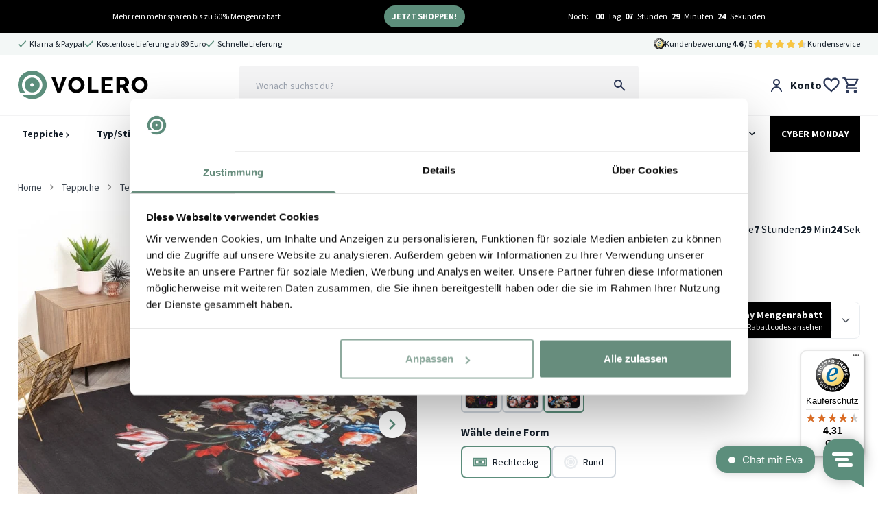

--- FILE ---
content_type: text/html
request_url: https://www.volero.de/teppich-floral-florine-schwarz-blau.html
body_size: 39559
content:
<!DOCTYPE html>
<html lang="de">

<head>
  <meta charset="UTF-8">
  <meta http-equiv="X-UA-Compatible" content="IE=edge">
  <meta name="viewport" content="width=device-width, initial-scale=1.0">
  <meta name="google-site-verification" content="rZmDMdxo5sU96d_J7UcfzWc1AcKbtPubR8WoygUE1No" />
  <link rel="apple-touch-icon" sizes="180x180" href="/assets/favicons/apple-touch-icon.png">
  <link rel="icon" type="image/png" sizes="32x32" href="/assets/favicons/favicon-32x32.png">
  <link rel="icon" type="image/png" sizes="16x16" href="/assets/favicons/favicon-16x16.png">
  <link rel="manifest" href="/assets/favicons/site.webmanifest">
  <link rel="mask-icon" href="/assets/favicons/safari-pinned-tab.svg" color="#5bbad5">
  <link rel="shortcut icon" href="/assets/favicons/favicon.ico">
  <meta name="msapplication-TileColor" content="#da532c">
  <meta name="msapplication-config" content="/assets/favicons/browserconfig.xml">
  <meta name="theme-color" content="#ffffff">
  <title>Teppich Floral - Florine Schwarz Blau - Volero</title>
  <meta name="description" content="Teppich Floral - Florine Schwarz Blau mit klassischen Stillleben vom Alten Meister verleiht Ihrem Interieur einen fröhlichen Anblick. ✓Soft ✓Qualität ">
<meta property="og:site_name" content="Volero" />
<meta property="og:url" content="https://www.volero.de/teppich-floral-florine-schwarz-blau.html" />


  <link rel="canonical" href="https://www.volero.de/teppich-floral-florine-schwarz-blau.html" />






  

  

  

  

  

  

  

  

  

  

  









  <meta property="og:image" content="https://www.volero.de/img?url=https://cdn.webshopapp.com/shops/290985/files/409165013/1260x630x1/file.jpg&w=1260" />









  <script type="application/ld+json">
{
  "@context": "http://schema.org",
  "@id" : "https://www.volero.de/#WebSite",
  "name": "Volero",
  "@type": "WebSite",
  "publisher": {
  "@type": "Organization",
  "@id": "https://www.volero.de#Organization",
  "name": "Volero",
  "url":" https://www.volero.de",
  "sameAs": ["https://www.facebook.com/volero.de/","https://www.youtube.com/channel/UCvRgJSYebH5cYApyczoD-ug","https://www.instagram.com/volero.de/","https://nl.pinterest.com/VoleroRugs/", "https://www.trustedshops.de/bewertung/info_XF89A8FAACD369E79B0B6985A974DECC7.html" ],
  "aggregateRating": {
    "@type": "AggregateRating",
    "bestRating": "10",
    "worstRating": "1",
    "ratingValue": "9.2",
    "reviewCount": "31836",
    "url":"https://www.trustedshops.de/bewertung/info_XF89A8FAACD369E79B0B6985A974DECC7.html"
    }
    }
  }
</script>


  <link rel="stylesheet" href="/assets/css/main.css?v=80dd5b7496">
  <script src="/assets/js/main.js?v=10a3a1917f"></script>
  <script>window.voleroAnalyticsProductIdType = 'sku';</script>

  <script>
  window.sentryOnLoad = function () {
    Sentry.init({
        allowUrls: [/^https:\/\/.*volero\..*/],
        ignoreErrors: [
          'Event `ErrorEvent` captured as exception with message `Script error.`', 
          `Can't find variable: _AutofillCallbackHandler`
        ]
    });
  };
</script>
<script defer src='https://js.sentry-cdn.com/baf5addcd0ad4a96add715c0f3c7d559.min.js' crossorigin="anonymous"></script>

  
<script
    type="text/javascript"
    src="https://static.klaviyo.com/onsite/js/YcT79G/klaviyo.js"
    onerror="console.warn('Klaviyo script failed to load')"
  ></script>



  <script>(function(w,d,s,l,i){w[l]=w[l]||[];w[l].push({'gtm.start':
  new Date().getTime(),event:'gtm.js'});var f=d.getElementsByTagName(s)[0],
  j=d.createElement(s),dl=l!='dataLayer'?'&l='+l:'';j.async=true;j.src=
  'https://www.googletagmanager.com/gtm.js?id='+i+dl;f.parentNode.insertBefore(j,f);
  })(window,document,'script','dataLayer','GTM-P8N6W44R');</script>

  <script defer src="/assets/js/store.js?v=578ac5fb30"></script>
  <script defer src="/assets/js/wishlist.js?v=c407c28521"></script>
  <script defer src="/assets/js/header.js?v=1363bfe618"></script>
  <script defer src="/assets/js/timeCountdown.js?v=c61e7ec7a8"></script>
  <script defer src="/assets/js/horizontal-scroller.js?v=170e45bdba"></script>

  
    <script src="https://challenges.cloudflare.com/turnstile/v0/api.js" async defer></script>
    <script defer src="/assets/js/product.js?v=4b795d38dc"></script>
    <script defer src="/assets/js/bundle.js?v=2d82d04a0f"></script>
    
      <script type="application/ld+json">
    [
      {
        "@context": "https://schema.org/",
        "@type": "ProductGroup",
        "@id": "https://www.volero.de/teppich-floral-florine-schwarz-blau.html",
        "name": "Teppich Floral - Florine Schwarz Blau",
        "sku": "136839611",
        "description": "&lt;p&gt;Teppich Floral - Florine Schwarz Blau ist eine klassische und farbenfrohe Ergänzung für Ihr Interieur. Anders als der Blumenstrauß in der Vase auf dem Tisch hält Ihr Florine-Blumenteppich viel länger. Die Blumenstillleben der alten Meister sind sehr beliebt und farbenfroh. Wer sagt, dass Kunst nur an die Wand gehängt werden kann, wird jetzt erstaunt sein. Runde Florine ist die Kunst des Stilllebens, aber für den Boden! Auf diese Weise verwöhnen Sie nicht nur das Interieur mit einer farbenfrohen Ergänzung, sondern auch Ihre Füße mit einem herrlich weichen Teppich. Runde Florine ist dank des Materials Polyester so weich wie ein Rosenblatt. Die runde Florine hat eine flach gewebte Struktur. Die flache Webstruktur in Kombination mit dem synthetischen Material macht den Teppich sehr pflegeleicht. &lt;/p&gt;",
        "url": "https://www.volero.de/teppich-floral-florine-schwarz-blau.html",
        "brand": {
          "@type": "Brand",
          "name": "Fraai"
        },
        "image": ["https://www.volero.de/img?url=https://cdn.webshopapp.com/shops/290985/files/409165013/720x720x1/file.jpg&w=720","https://www.volero.de/img?url=https://cdn.webshopapp.com/shops/290985/files/448486122/720x720x1/file.jpg&w=720","https://www.volero.de/img?url=https://cdn.webshopapp.com/shops/290985/files/409165016/720x720x1/file.jpg&w=720","https://www.volero.de/img?url=https://cdn.webshopapp.com/shops/290985/files/429990580/720x720x1/file.jpg&w=720","https://www.volero.de/img?url=https://cdn.webshopapp.com/shops/290985/files/409165046/720x720x1/file.jpg&w=720","https://www.volero.de/img?url=https://cdn.webshopapp.com/shops/290985/files/409165017/720x720x1/file.jpg&w=720","https://www.volero.de/img?url=https://cdn.webshopapp.com/shops/290985/files/409168337/720x720x1/file.jpg&w=720"],
        "productGroupID": "136839611",
        "variesBy": ["size"],
        "hasVariant": [{"@type":"Product","inProductGroupWithID":136839611,"sku":"8720701529496","image":["https://www.volero.de/img?url=https://cdn.webshopapp.com/shops/290985/files/409165013/720x720x1/file.jpg&w=720","https://www.volero.de/img?url=https://cdn.webshopapp.com/shops/290985/files/448486122/720x720x1/file.jpg&w=720","https://www.volero.de/img?url=https://cdn.webshopapp.com/shops/290985/files/409165016/720x720x1/file.jpg&w=720","https://www.volero.de/img?url=https://cdn.webshopapp.com/shops/290985/files/429990580/720x720x1/file.jpg&w=720","https://www.volero.de/img?url=https://cdn.webshopapp.com/shops/290985/files/409165046/720x720x1/file.jpg&w=720","https://www.volero.de/img?url=https://cdn.webshopapp.com/shops/290985/files/409165017/720x720x1/file.jpg&w=720","https://www.volero.de/img?url=https://cdn.webshopapp.com/shops/290985/files/409168337/720x720x1/file.jpg&w=720"],"name":"Teppich Floral - Florine Schwarz Blau 80x150cm","size":"80x150cm","offers":{"@type":"Offer","priceCurrency":"EUR","price":29.95,"itemCondition":"https://schema.org/NewCondition","availability":"https://schema.org/InStock","hasMerchantReturnPolicy":{"@id":"#return_policy"}}},{"@type":"Product","inProductGroupWithID":136839611,"sku":"8720701529502","image":["https://www.volero.de/img?url=https://cdn.webshopapp.com/shops/290985/files/409165013/720x720x1/file.jpg&w=720","https://www.volero.de/img?url=https://cdn.webshopapp.com/shops/290985/files/448486122/720x720x1/file.jpg&w=720","https://www.volero.de/img?url=https://cdn.webshopapp.com/shops/290985/files/409165016/720x720x1/file.jpg&w=720","https://www.volero.de/img?url=https://cdn.webshopapp.com/shops/290985/files/429990580/720x720x1/file.jpg&w=720","https://www.volero.de/img?url=https://cdn.webshopapp.com/shops/290985/files/409165046/720x720x1/file.jpg&w=720","https://www.volero.de/img?url=https://cdn.webshopapp.com/shops/290985/files/409165017/720x720x1/file.jpg&w=720","https://www.volero.de/img?url=https://cdn.webshopapp.com/shops/290985/files/409168337/720x720x1/file.jpg&w=720"],"name":"Teppich Floral - Florine Schwarz Blau 140x200cm","size":"140x200cm","offers":{"@type":"Offer","priceCurrency":"EUR","price":49.95,"itemCondition":"https://schema.org/NewCondition","availability":"https://schema.org/InStock","hasMerchantReturnPolicy":{"@id":"#return_policy"}}},{"@type":"Product","inProductGroupWithID":136839611,"sku":"8720701529519","image":["https://www.volero.de/img?url=https://cdn.webshopapp.com/shops/290985/files/409165013/720x720x1/file.jpg&w=720","https://www.volero.de/img?url=https://cdn.webshopapp.com/shops/290985/files/448486122/720x720x1/file.jpg&w=720","https://www.volero.de/img?url=https://cdn.webshopapp.com/shops/290985/files/409165016/720x720x1/file.jpg&w=720","https://www.volero.de/img?url=https://cdn.webshopapp.com/shops/290985/files/429990580/720x720x1/file.jpg&w=720","https://www.volero.de/img?url=https://cdn.webshopapp.com/shops/290985/files/409165046/720x720x1/file.jpg&w=720","https://www.volero.de/img?url=https://cdn.webshopapp.com/shops/290985/files/409165017/720x720x1/file.jpg&w=720","https://www.volero.de/img?url=https://cdn.webshopapp.com/shops/290985/files/409168337/720x720x1/file.jpg&w=720"],"name":"Teppich Floral - Florine Schwarz Blau 160x230cm","size":"160x230cm","offers":{"@type":"Offer","priceCurrency":"EUR","price":59.95,"itemCondition":"https://schema.org/NewCondition","availability":"https://schema.org/InStock","hasMerchantReturnPolicy":{"@id":"#return_policy"}}},{"@type":"Product","inProductGroupWithID":136839611,"sku":"8720701529526","image":["https://www.volero.de/img?url=https://cdn.webshopapp.com/shops/290985/files/409165013/720x720x1/file.jpg&w=720","https://www.volero.de/img?url=https://cdn.webshopapp.com/shops/290985/files/448486122/720x720x1/file.jpg&w=720","https://www.volero.de/img?url=https://cdn.webshopapp.com/shops/290985/files/409165016/720x720x1/file.jpg&w=720","https://www.volero.de/img?url=https://cdn.webshopapp.com/shops/290985/files/429990580/720x720x1/file.jpg&w=720","https://www.volero.de/img?url=https://cdn.webshopapp.com/shops/290985/files/409165046/720x720x1/file.jpg&w=720","https://www.volero.de/img?url=https://cdn.webshopapp.com/shops/290985/files/409165017/720x720x1/file.jpg&w=720","https://www.volero.de/img?url=https://cdn.webshopapp.com/shops/290985/files/409168337/720x720x1/file.jpg&w=720"],"name":"Teppich Floral - Florine Schwarz Blau 200x290cm","size":"200x290cm","offers":{"@type":"Offer","priceCurrency":"EUR","price":89.95,"itemCondition":"https://schema.org/NewCondition","availability":"https://schema.org/InStock","hasMerchantReturnPolicy":{"@id":"#return_policy"}}}],
        "offers": {
          "@type": "AggregateOffer",
          "priceCurrency": "EUR",
          "lowPrice": "29.95",
          "highPrice": "89.95",
          "offerCount": 4,
          "availability": "http://schema.org/InStock",
          "itemCondition": "http://schema.org/NewCondition"
        }
      },
      {
        "@context": "http://schema.org/",
        "@type": "MerchantReturnPolicy",
        "@id": "#return_policy",
        "returnPolicyCategory": "https://schema.org/MerchantReturnFiniteReturnWindow",
        "applicableCountry": "DE",
        "merchantReturnDays": 30,
        "returnMethod": "https://schema.org/ReturnByMail",
        "returnFees": "https://schema.org/ReturnShippingFees"
      }
    ]
    </script>
    
    <meta property="og:type" content="product" />
<meta property="og:title" content="Teppich Floral - Florine Schwarz Blau" />
<meta property="og:description" content="&lt;p&gt;Teppich Floral - Florine Schwarz Blau ist eine klassische und farbenfrohe Ergänzung für Ihr Interieur. Anders als der Blumenstrauß in der Vase auf dem Tisch hält Ihr Florine-Blumenteppich viel länger. Die Blumenstillleben der alten Meister sind sehr beliebt und farbenfroh. Wer sagt, dass Kunst nur an die Wand gehängt werden kann, wird jetzt erstaunt sein. Runde Florine ist die Kunst des Stilllebens, aber für den Boden! Auf diese Weise verwöhnen Sie nicht nur das Interieur mit einer farbenfrohen Ergänzung, sondern auch Ihre Füße mit einem herrlich weichen Teppich. Runde Florine ist dank des Materials Polyester so weich wie ein Rosenblatt. Die runde Florine hat eine flach gewebte Struktur. Die flache Webstruktur in Kombination mit dem synthetischen Material macht den Teppich sehr pflegeleicht. &lt;/p&gt;
&lt;div class=&#34;omschrijving_hide&#34;&gt;
&lt;p&gt;&lt;strong&gt;FRAAI | Home &amp;amp; Living Teppiche&lt;/strong&gt;&lt;/p&gt;
&lt;p&gt;BLUMEN MOTIVE: Das Design dieses Blumen Teppichs ist stilvoll und farbenfroh. Durch das stilvolle Blumen Muster passt dieser Teppich sowohl zu einem klassischen Einrichtungsstil als auch zu einem Modernen. Dieses Muster geht nie aus der Mode. &lt;/p&gt;
&lt;p&gt;PFLEGELEICHT: Die Floral-Kollektion besteht aus 100% Polyester und geben Flecken keine Chance. &lt;/p&gt;
&lt;p&gt;FÜR ALLE ZIMMER: Der Blumen-Look und die Kombination der Farben sorgen dafür, dass dieser Teppich zu fast jedem Einrichtungsstil passt. Der ideale Teppich für Schlafzimmer, Wohnzimmer, Esszimmer, Küche, Flur, Vorzimmer und Büro. Die Floral-Kollektion ist in verschiedenen Größen erhältlich.&lt;/p&gt;
&lt;p&gt;RECHTECKIGE FORM: Ein rechteckiger Teppich findet sich in fast jedem Interieur und ist daher die am häufigsten gewählte Form. In vielen Fällen passt ein rechteckiger Teppich gut zu den Formen der Möbel in Deiner Wohnung. Unsere Auswahl an rechteckigen Teppichen ist riesig.&lt;/p&gt;
&lt;p&gt;FRAAI HOME &amp;amp; LIVING: Ihr Teppich Spezialist. Mit den Teppichen von FRAAI holen Sie sich immer ein ganz besonderes Accessoire ins Haus, das einem Raum das gewisse Etwas verleiht.&lt;/p&gt;
&lt;/div&gt;" />
<meta property="og:url" content="https://www.volero.de/teppich-floral-florine-schwarz-blau.html" />
<meta property="og:site_name" content="volero.nl" />
<meta property="og:product:price:amount" content="29.95" />
<meta property="og:product:price:currency" content="EUR" />
<meta property="og:availability" content="out of stock " />
  

  
    <script defer src="/assets/js/recently-viewed.js?v=920c48fe1e"></script>
  
  
  <script defer src="/assets/js/alpine.js?v=8c369380e8"></script>

</head>

<body class="relative text-neutral-900">

  <noscript><iframe src="https://www.googletagmanager.com/ns.html?id=GTM-P8N6W44R" height="0"
      width="0" style="display:none;visibility:hidden"></iframe></noscript>

  <header id="primary-header" class="z-50 relative bg-white" x-data="header">

  





<div 
    class="w-full py-2 text-xs text-white"
    x-data="window.timeCountdown(new Date('2025-12-02T22:59:00+0000'))" 
    x-init="startCountdown();"
    x-show="isVisible"
    style="background-color: #000000; color: #FFFFFF;"
>
    <div class="md:container mx-1 md:mx-auto">
        <ul class="flex flex-wrap justify-evenly items-center">
            <li class="pb-2 min-[375px]:py-2">
                
                <a href="https://www.volero.de/aktionen/black-friday-teppiche/" target="">Mehr rein mehr sparen bis zu 60% Mengenrabatt</a>
                
            </li>
            <li class=" py-2 px-3 mx-3 rounded-full max-w-fit"
                
                style="background-color: #5D8E7B; color: #FFFFFF;"
            >
                
                <a href="https://www.volero.de/aktionen/black-friday-teppiche/" target="" class="flex items-center hover:opacity-80">
                    <span class="font-bold uppercase">Jetzt Shoppen!</span>
                </a>
                
            </li>
            <li class="py-2 items-center hidden md:block"
                
            >
                <span class="pr-1">Noch:</span>
                <span class="font-bold px-1" x-text="remainingTime.days">00</span> <span x-text="remainingTime.days < 2 ? 'Tag' : 'Tage'">Tage</span>
                <span class="font-bold px-1" x-text="remainingTime.hours">00</span> <span x-text="remainingTime.hours < 2 ? 'Stunde' : 'Stunden'">Stunden</span>
                <span class="font-bold px-1" x-text="remainingTime.minutes">00</span> Minuten
                <span class="font-bold px-1" x-text="remainingTime.seconds">00</span> Sekunden
            </li>

        </ul>
    </div>
</div>


  <div class="bg-primary-50 z-10 fixed-header-offset" id="header-top">
    <div class="container mx-auto py-2 text-xs flex w-full">
      <div class="flex gap-x-4 justify-center md:justify-start w-full">
        
        <a href="https://www.volero.de/kundenservice/zahlungsmethoden/" class="items-center  flex ">
            <img src="/assets/img/icons/green/basic/check.svg" alt="checkmark" class="h-2.5 mr-1 block" />
            <div class="whitespace-nowrap">Klarna & Paypal</div>
          </a>
        
        <a href="https://www.volero.de/kundenservice/warum-volero/" class="items-center  hidden lg:flex ">
            <img src="/assets/img/icons/green/basic/check.svg" alt="checkmark" class="h-2.5 mr-1 block" />
            <div class="whitespace-nowrap">Kostenlose Lieferung ab 89 Euro</div>
          </a>
        
        <a href="https://www.volero.de/kundenservice/versand-und-lieferzeit/" class="items-center  hidden lg:flex ">
            <img src="/assets/img/icons/green/basic/check.svg" alt="checkmark" class="h-2.5 mr-1 block" />
            <div class="whitespace-nowrap">Schnelle Lieferung</div>
          </a>
        
      </div>
      <div class="hidden md:flex ml-auto gap-x-8 items-center flex-shrink-0">
<a href="/kundenservice/kundenbewertungen/" class="flex items-center gap-x-3">
          <img class="h-4" src="/assets/img/icons/trusted-shops-gmbh-icoon.svg" alt="TrustedShops" />
          <div>Kundenbewertung <strong>4.6</strong>&nbsp;/ 5</div>
          <div class="flex">
            <div class="relative">
                <div class="flex">
                  <img class="h-4 flex-shrink-0" loading="lazy"  width="16" height="16" src="/assets/img/icons/basic/star_fill_grey.svg" alt="star rating grey" />
                  <img class="h-4 flex-shrink-0" loading="lazy"  width="16" height="16" src="/assets/img/icons/basic/star_fill_grey.svg" alt="star rating grey" />
                  <img class="h-4 flex-shrink-0" loading="lazy"  width="16" height="16" src="/assets/img/icons/basic/star_fill_grey.svg" alt="star rating grey" />
                  <img class="h-4 flex-shrink-0" loading="lazy"  width="16" height="16" src="/assets/img/icons/basic/star_fill_grey.svg" alt="star rating grey" />
                  <img class="h-4 flex-shrink-0" loading="lazy"  width="16" height="16" src="/assets/img/icons/basic/star_fill_grey.svg" alt="star rating grey" />
                </div>
                <div class="absolute top-0 left-0 overflow-hidden flex" style="width: 92%;">
                  <img class="h-4 flex-shrink-0" loading="lazy"  width="16" height="16" src="/assets/img/icons/basic/star_fill.svg" alt="star rating" />
                  <img class="h-4 flex-shrink-0" loading="lazy"  width="16" height="16" src="/assets/img/icons/basic/star_fill.svg" alt="star rating" />
                  <img class="h-4 flex-shrink-0" loading="lazy"  width="16" height="16" src="/assets/img/icons/basic/star_fill.svg" alt="star rating" />
                  <img class="h-4 flex-shrink-0" loading="lazy"  width="16" height="16" src="/assets/img/icons/basic/star_fill.svg" alt="star rating" />
                  <img class="h-4 flex-shrink-0" loading="lazy"  width="16" height="16" src="/assets/img/icons/basic/star_fill.svg" alt="star rating" />
                </div>
              </div>
          </div>
        </a>
        <div class="flex gap-x-4">
          
        <a href="/kundenservice/">Kundenservice</a>
        </div>
      </div>
    </div>
  </div>

  <div  class="bg-white z-[60] border-b border-neutral-100 lg:border-none"  :class="[mobileHeaderFixed && 'fixed top-0 left-0 right-0 lg:relative lg:top-auto lg:left-auto lg:right-auto fixed-header-shadow lg:shadow-none', showMenuMobile ? '!hidden !lg:block' : '']">
    <div class="container mx-auto py-4 " id="header-middle" >
      <div class="grid grid-cols-12">
        <div class="col-span-3 flex lg:hidden items-flex-end">
          <button class="mr-6" @click="showMenuMobile = true">
            <img src="/assets/img/icons/black/menu/menu_alt_03.svg" alt="menu" />
            <div style="font-size: 8px;">menu</div>
          </button>
          <button @click="showMobileSearch = true, $nextTick(() => { document.querySelector('#searchInput').focus(); });">
            <img src="/assets/img/icons/black/edit/search.svg" alt="search" />
          </button>
        </div>
        <div class="col-span-6 lg:col-span-3 flex items-center justify-center lg:justify-start">
          <a href="/"><img src="/assets/img/logos/volero_without_payoff.svg" alt="Volero" class="h-7 lg:h-[2.65rem]" /></a>
        </div>
        <div
          class="hidden lg:block col-span-6 lg:px-4"
          :class="showMobileSearch ? '!block fixed lg:relative top-0 left-0 bottom-0 right-0 z-50 w-full h-full bg-white p-1' : ''"
        >
          
            <div x-data="tweakwiseProductSearch()" x-init="init()" class="relative">
  <div class="bg-white lg:bg-transparent z-50 relative flex items-center lg:block border-b border-neutral-300 lg:border-none px-4 lg:px-0 rounded-t-lg">
    <button @click="showMobileSearch = false" class="pr-4 lg:hidden flex items-center">
      <img
        src="/assets/img/icons/black/arrow/chevron_big_left.svg"
        alt="left arrow"
        class="h-4"
      >
    </button>
    <div class="relative w-full z-50">
      <form @submit.prevent="handleSearchSubmit">
        <input
          id="searchInput"
          autocomplete="off"
          type="text"
          :class="(open && !loading && searched) ? 'rounded-t-md rounded-b-none' : 'rounded'"
          class="lg:bg-neutral-100 py-4 px-6 w-full placeholder:text-sm sticky-search-field focus-visible:outline-none"
          placeholder="Wonach suchst du?"
          x-model="query"
          @input.debounce.500ms="fetchAll"
          @focus="open = true"
          :value="query"
          value=""
        >
        <button
          type="button"
          x-show="query.length"
          @click="clearSearch"
          class="flex text-white h-5 w-5 items-center justify-center rounded-full bg-neutral-400 absolute right-4 md:right-12 top-1/2 transform -translate-y-1/2"
          style="display: none;"
          x-cloak
        >
          &times;
        </button>
      </form>
      <img
        class="absolute right-4 top-1/2 transform -translate-y-1/2 hidden lg:block"
        src="/assets/img/icons/edit/search.svg"
        alt="search"
        @click="handleSearchSubmit"
      >
      <div class="absolute bottom-0 w-full h-[1px] bg-neutral-100" x-cloak x-show="loading">
        <div class="loaderBar bg-primary-500"></div>
      </div>
    </div>

    <div
    class="h-10 w-10 p-2 flex justify-center items-center lg:hidden flex-shrink-0 bg-primary-500 rounded-full"
    @click="showMobileSearch = false; handleSearchSubmit()"
  >
    <img src="/assets/img/icons/white/edit/search.svg" alt="search">
  </div>


    <div
      x-show="open"
      @mousedown.away="open = false"
      :class="open ? 'rounded-b-md rounded-t-none' : 'rounded'"
      class="absolute left-0 top-full right-0 bg-white z-50 shadow-md overflow-x-hidden overflow-y-auto max-h-[calc(70vh-56px)] pb-8 lg:pb-0"
    >
      <!-- Suggestions -->
      <template x-if="suggestions.length > 0">
        <div class="border-b border-neutral-100 mb-2 pb-2 px-6 pt-4">
          <!-- <h3 class="font-semibold mb-2">Suggestions</h3> -->
          <template x-for="item in suggestions" :key="item.url">
            <div class="py-1">
              <button
                type="button"
                class="block hover:text-primary-600 text-left w-full"
                @click="handleSuggestionClick(item)"
              >
                <span x-text="item.match"></span>
              </button>
            </div>
          </template>
        </div>
      </template>

      <!-- Categories -->
      <template x-if="categories.length > 0">
        <div class="border-b border-neutral-100 mb-2 pb-2 px-6 pt-4">
          <!-- <h3 class="font-semibold mb-2">Categories</h3> -->
          <template x-for="item in categories" :key="item.url">
            <div class="py-1 my-1">
              <button
                type="button"
                class="block hover:text-primary-600"
                @click="handleCategorySelection(item)"
                x-text="item.match"
              ></button>
            </div>
          </template>
        </div>
      </template>
      <!-- Products -->
      <template x-if="products.length > 0">
        <div class="border-b border-neutral-100 mb-2 pb-2 px-6 pt-4">
          <!-- <h3 class="font-semibold mb-2">Products</h3>> -->
          <template x-for="product in products" :key="product.id || product.url || product.title">
            <a
              href="#"
              @click.prevent="handleProductClick(product)"
              class="flex items-center py-2 hover:bg-neutral-100"
            >
              <img :src="product.image" class="w-10 h-10 object-contain mr-4">
              <div>
                <div x-text="product.title"></div>
                <div class="text-secondary-500 font-bold" x-text="product.price"></div>
              </div>
            </a>
          </template>
        </div>
      </template>
      <!-- No results -->
      <template x-if="products.length === 0 && suggestions.length === 0 && categories.length === 0 && query.length >= 2 && searched">
        <div class="py-4 px-6 text-neutral-500">
          Leider gibt es keine Ergebnisse, versuche bitte einen anderen Suchbegriff.
        </div>
      </template>
      <template x-if="error">
        <div class="py-4 px-6 text-red-600 bg-red-50 border border-red-200 rounded">
          <span x-text="error"></span>
        </div>
      </template>
    </div>
  </div>
  <div
    x-show="open"
    @click="open = false"
    class="fixed inset-0 bg-black opacity-30 z-40"
    x-cloak
  ></div>
</div>

<script>
  function tweakwiseProductSearch() {
    return {
      query: '',
      filters: {},
      products: [],
      suggestions: [],
      categories: [],
      open: false,
      loading: false,
      searched: false,
      error: null,
      groupedProductRequestId: null,
      suggestionsRequestId: null,

      init() {
        // On component mount, check for ?search= in the URL
        const url = new URL(window.location.href);
        const searchParam = url.searchParams.get('search');
        if (searchParam) {
          this.query = searchParam;
        }

        // Only update/add filters from the URL if on /search page
        if (window.location.pathname.startsWith('/search')) {
          const currentFilters = { ...this.filters };
          url.searchParams.forEach((value, key) => {
            if (key.startsWith('tn_fk')) {
              currentFilters[key] = value;
            }
          });
          this.filters = currentFilters;
        }
      },

      async fetchAll() {
        if (!this.query || this.query.length < 1) {
          return;
        }
        this.searched = false;
        this.error = null;
        this.loading = true;

        const instanceKey = '972488bf';
        const query = encodeURIComponent(this.query);
        try {
          const [groupedProductsResponse, suggestionsDataResponse] = await Promise.all([
            this.fetchGroupedProductsData(instanceKey, query, this.filters),
            this.fetchSuggestionsData(instanceKey, query, this.filters),
          ]);
          const { groups: groupedProducts, requestId: groupedProductRequestId } = groupedProductsResponse;
          const { suggestions: suggestionsData, requestId: suggestionsRequestId } = suggestionsDataResponse;

          // set request IDs for tracking
          this.groupedProductRequestId = groupedProductRequestId;
          this.suggestionsRequestId = suggestionsRequestId;
          // extract and model data
          this.products = this.modelGroupedProductsToProducts(groupedProducts);
          const { suggestions, categories } = this.modelSuggestionsAndCategories(suggestionsData);
          this.suggestions = suggestions;
          this.categories = categories;
          this.error = null;
          this.searchResultsDataLayer();
        } catch (e) {
          this.products = [];
          this.suggestions = [];
          this.categories = [];
          this.error = 'Something Went Wrong';
          console.error('Error: tweakwise-csr-search: fetchAll:', e);
        }
        this.open = true;
        this.loading = false;
        this.searched = true;
      },

      async fetchGroupedProductsData(instanceKey, query, filters = {}) {
        const url = new URL(`https://gateway.tweakwisenavigator.net/suggestions/products/grouped/${instanceKey}`);
        url.searchParams.set('tn_q', query);
        url.searchParams.set('tn_cid', 1);

        // Only append filters if on /search page
        if (window.location.pathname.includes('/search')) {
          Object.entries(filters).forEach(([key, value]) => {
            url.searchParams.set(key, value);
          });
        }

        const res = await fetch(url.toString(), { headers: { Accept: 'application/json' } });

        if (!res.ok) {
          throw new Error(`Error while Fetching Tweakwise Grouped Products Data ${res.status} ${res.statusText}`);
        }

        return {
          groups: await res.json(),
          requestId: res.headers.get('TWN-Request-ID') || null,
        };
      },

      async fetchSuggestionsData(instanceKey, query, filters = {}) {
        const url = new URL(`https://gateway.tweakwisenavigator.net/suggestions/${instanceKey}`);
        url.searchParams.set('tn_q', query);
        url.searchParams.set('tn_cid', 1);

        // Only append filters if on /search page
        if (window.location.pathname.includes('/search')) {
          Object.entries(filters).forEach(([key, value]) => {
            url.searchParams.set(key, value);
          });
        }

        const res = await fetch(url.toString(), { headers: { Accept: 'application/json' } });

        if (!res.ok) {
          throw new Error(`Error while Fetching Tweakwise Suggestions Data ${res.status} ${res.statusText}`);
        }

        return {
          suggestions: await res.json(),
          requestId: res.headers.get('TWN-Request-ID') || null,
        };
      },

      modelGroupedProductsToProducts(groupedProducts) {
        return groupedProducts.groups.map((group) => this.getLowestPricedProduct(group.items));
      },

      getLowestPricedProduct(products) {
        if (!Array.isArray(products) || products.length === 0) return null;
        return products.slice().sort((a, b) => a.price - b.price)[0] || null;
      },

      modelSuggestionsAndCategories(suggestionsData) {
        let suggestions = [];
        let categories = [];
        for (const group of suggestionsData) {
          if (group.type === 'SearchPhrase') {
            suggestions = group.suggestions.map((s) => ({
              match: s.match,
              url: s.navigationLink && s.navigationLink.path,
            }));
          }
          if (group.type === 'Category') {
            categories = group.suggestions.map((s) => ({
              match: s.match,
              url: s.navigationLink && s.navigationLink.path,
            }));
          }
        }
        return { suggestions, categories };
      },

      clearSearch() {
        this.query = '';
        this.products = [];
        this.suggestions = [];
        this.categories = [];
        this.open = false;
        this.loading = false;

        if (window.location.pathname.startsWith('/search')) {
          const url = new URL(window.location.href);
          url.searchParams.delete('search');
          history.pushState({}, '', url);
        }
      },
      closeSearch() {
        this.clearSearch();
        document.getElementById('searchInput').blur();
      },

      async handleCategorySelection(category) {
        let tn_cid = null;

        if (category.url) {
          const urlObj = new URL(category.url, window.location.origin);
          tn_cid = urlObj.searchParams.get('tn_cid');
        }

        if (!tn_cid) return;
        try {
          const res = await fetch(`/api/tw/collection-path?tn_cid=${encodeURIComponent(tn_cid)}`);
          if (!res.ok) return;
          const data = await res.json();
          if (data && data.categoryPath) {
            this.searchResultClickHandler(data.categoryPath, this.suggestionsRequestId);
          }
        } catch (e) {
          console.error('Failed to fetch category path', e);
        }
      },

      handleSearchSubmit() {
        const url = new URL('/search', window.location.origin);
        url.searchParams.set('search', this.query);

        // Add all tn_fk_* filters
        Object.entries(this.filters).forEach(([key, value]) => {
          if (key.startsWith('tn_fk')) {
            url.searchParams.set(key, value);
          }
          url.searchParams.set(key, value);
        });

        this.searchResultClickHandler(url.pathname + url.search, null);
      },

      handleSuggestionClick(item) {
        if (item && item.match) {
          const url = new URL('/search', window.location.origin);
          url.searchParams.set('search', item.match);

          // Add all tn_fk_* filters
          Object.entries(this.filters).forEach(([key, value]) => {
            if (key.startsWith('tn_fk')) {
              url.searchParams.set(key, value);
            }
            url.searchParams.set(key, value);
          });

          this.searchResultClickHandler(url.pathname + url.search, this.suggestionsRequestId);
        }
      },

      handleProductClick(product) {
        if (product && product.url) {
          this.searchResultClickHandler(product.url, this.groupedProductRequestId);
        }
      },

      // Analytics
      searchResultsDataLayer() {
        if (window.dataLayer) {
          window.dataLayer.push({
            event: 'search',
            searchTerm: this.query,
            searchTermForUrl: this.query.replace(/\s+/g, '+'),
            productResults: this.products ? this.products.length : 0,
            categoryResults: this.categories ? this.categories.length : 0,
            pageResults: 0, // Pages are not implemented on Tweakwise Approach, Out of scope for now
            requestId: this.groupedProductRequestId || this.suggestionsRequestId,
          });
        }
      },

      searchResultClickHandler(url, requestId) {
        try {
          if (window.dataLayer) {
            window.dataLayer.push({
              event: 'searchResultClick',
              searchTerm: this.query,
              targetUrl: url,
              eventCallback: function () {
                window.location.href = url;
              },
              eventTimeout: 2000,
              requestId: requestId,
            });
          } else {
            window.location.href = url;
          }
        } catch (e) {
          console.log('Error: tweakwise-csr-search: searchResultClickHandler: ', e);
          window.location.href = url;
        }
      },
    };
  }
</script>

          
        </div>
        <div class="col-span-3 flex gap-x-4 md:gap-x-8 justify-end items-center">

          <a href="/account" class="hidden md:flex items-center font-bold">
            <img class="h-6 mr-2" src="/assets/img/icons/user/user.svg" alt="user" />
            <span>Konto</span>
          </a>

          <a href="/wishlist" class="flex items-center font-bold relative" x-data>
            <img class="h-6 md:h-7" src="/assets/img/icons/basic/heart_outline.svg" alt="wishlisht" />
            <div
              class="bg-secondary-500 text-white h-4 md:h-5 w-4 md:w-5 rounded-full text-xs flex items-center font-bold justify-center absolute -top-2 -right-2"
              x-cloak x-show="$store.wishlist.products.length > 0" x-text="$store.wishlist.products.length"></div>
          </a>

          <div class="relative group">
          <a href="/cart" class="flex items-center  relative" x-data>
            <div
              class="bg-secondary-500 text-white h-4 md:h-5 w-4 md:w-5 rounded-full text-xs flex items-center font-bold justify-center absolute -top-2 -right-2"
              x-cloak x-show="$store.main.cart.length > 0" x-text="$store.main.totalCartItems()"></div>
            <img class="h-6 md:h-7" src="/assets/img/icons/basic/cart.svg" alt="cart" />
          </a>
          <div class="hidden md:group-hover:block absolute top-full right-0 p-5 bg-white shadow-lg z-40 rounded" x-show="$store.main.cart.length > 0"">
  <template x-if="$store.main.cart.length> 0">
    <div>
    <div>
      <template x-for="(item, index) in $store.main.cart" :key="item.id">
        <div class="border-b border-neutral-200 mb-4 pb-4">
          <div class="grid grid-cols-12 gap-8">
            <div class="col-span-3 flex flex-col justify-center">
              <a :href="'/' + item.url"><img x-bind:src="`/img/?url=${item.image_src}&w=64`" /></a>
            </div>
            <div class="col-span-9 flex flex-col justify-center items-start">
              <div class="flex w-full">
                <a :href="'/' + item.url"><div x-text="item.title" class="pr-4 w-full"></div></a>
                <button class="text-2xl ml-auto font-bold"
                @click="$store.main.removeFromCart(item.id)">&times;</button>
              </div>
              <div class="flex w-full">
                <div x-text="item.variant" class="text-neutral-400"></div>
                <div class="ml-auto"><span x-text="item.quantity"></span>x&nbsp;</div><div x-show="item.base_price_incl" x-text="'€' + item.base_price_incl.toFixed(2)"></div>
              </div>
            </div>
          </div>
        </div>
      </template>
    </div>
  <div class="flex ">
    <div><span class="font-bold">Gesamtsumme</span> <small class="text-neutral-400">(inkl. MwSt.)</small>
    </div>
    <div class="ml-auto">
      €<span x-text="$store.main.checkout.quote.totals.grand_total"></span>
    </div>
  </div>
  <a href="/cart"  class="bg-notification-information block  text-white py-3 w-full px-6 rounded font-bold mt-4 text-center">
    Warenkorb ansehen
  </a>
</div>
</template>
</div>
          </div>

        </div>
      </div>
    </div>
  </div>

  <div class="lg:border-y border-neutral-100 z-50 lg:z-auto"  :class="isFixed ? 'fixed bottom-0 lg:top-0 lg:bottom-auto left-0 w-full bg-white fixed-header-shadow'  : 'relative'">
    <div class="relative">
      <div class="container mx-auto flex">
        <div class="fixed inset-0 bg-white lg:static hidden lg:flex lg:w-full overflow-y-auto  overflow-x-hidden lg:overflow-y-visible lg:overflow-x-visible" x-bind:class="showMenuMobile ? '!block' : ''">
  <div class="grid grid-cols-3 px-4 lg:hidden border-b border-neutral-200 lg:border-none py-4 font-bold">
    <div class="text-xl text-center col-start-2">
      Menu
    </div>
    <div class="flex justify-end">
      <button class="text-2xl font-bold" @click="showMenuMobile = false">&times;</button>
    </div>
  </div>
  <ul class="flex flex-col lg:flex-row text-sm -mx-3 z-20">
    <li
      class="px-7 lg:px-1.5 border-b border-neutral-200 lg:border-none bg-neutral-50 lg:bg-transparent flex items-center">
      <button @click="" class="lg:hidden">
        <img src="/assets/img/icons/black/arrow/chevron_right.svg" alt="right arrow" class="ml-1 h-2 lg:h-1.5 transform rotate-90" />
      </button>
      <a class="main-nav-level-1 font-bold px-3 py-4 block" href="/teppiche/">Teppiche <img src="/assets/img/icons/black/arrow/chevron_right.svg" alt="right arrow" class="hidden lg:inline-block mr-1 h-2" /></a>
    </li>
    
      <li class="
px-4 lg:px-1.5 border-b border-neutral-200 lg:border-none group flex items-center   "
x-data="{ openSub: false }" @mouseenter="$dispatch('nav-bg', true)" @mouseleave="$dispatch('nav-bg', false)">
<a class="main-nav-level-1 w-full lg:w-auto font-bold px-3 py-4 lg:py-2 xl:py-4 pr-0" href="/teppiche/">

  

  Typ/Stil
</a>

<button @click="openSub = true" class=" inline-block  ml-auto lg:mx-auto px-3 py-4 lg:py-0 lg:px-0 lg:pr-3 absolute lg:static left-0 right-0 lg:pl-1">
  <img src="/assets/img/icons/black/arrow/chevron_down.svg" alt="down arrow"
    class="h-2 lg:h-1.5 transform -rotate-90 lg:rotate-0 ml-auto invisble lg:visible" />
</button>


<div
  class="absolute hidden left-0 top-0 lg:top-full right-0 bg-neutral-50 lg:py-8 lg:group-hover:block z-30 h-screen lg:h-auto  lg:overflow-y-auto"
  x-bind:class="openSub ? '!block' : ''">
  <div class="lg:container mx-auto bg-neutral-50">

    <div class="grid grid-cols-3 px-4 lg:hidden border-b border-neutral-200 lg:border-none py-4 font-bold">
      <div class="flex items-center">
        <button class="" @click="openSub = false">
          <div>
            <img src="/assets/img/icons/black/arrow/chevron_down.svg" class="mr-2 h-2 rotate rotate-90" alt="down arrow" />
          </div>
        </button>
      </div>
      <div class="text-xl text-center col-start-2">
        Typ/Stil
      </div>
      <div class="flex justify-end items-center">
        <button class="text-2xl font-bold" @click="showMenuMobile = false; $dispatch('nav-bg', false);">&times;</button>
      </div>
    </div>

    <a href="/teppiche/" class="text-white bg-primary-400 py-5 px-4 font-bold w-full lg:hidden flex items-center">
     Alle anzeigen Typ und Stil
      <div class="ml-auto lg:hidden">
        <img src="/assets/img/icons/white/arrow/chevron_down.svg" alt="down arrow"
          class="h-2 rotate -rotate-90 lg:rotate-0 " />
      </div>
    </a>
    
    <div class="lg:flex">
    <div class="grid pb-16 lg:pb-0  gap-8  w-full lg:grid-flow-col grid-cols-1 lg:grid-cols-5 max-lg:!grid-rows-none" style="    
    grid-template-rows: repeat(10, auto);">
      
        <div
          class="max-lg:grid-row-1 " style="grid-row: span 10 / span 10;">

          
          <div class="font-bold mb-2 px-3 py-4 lg:px-0 lg:py-0 border-b border-neutral-200 lg:border-none">
            Lieblingsarten</div>
          

          <ul class=" ">
            
            <li class=" lg:py-0.5  border-b border-neutral-200 lg:border-none">

              <a href="/teppichgroessen/runde-teppiche/" class="main-nav-level-2 px-3 py-3  lg:inline lg:px-0 lg:py-0 flex items-center">
                
                
                
                Runde Teppiche
                <div class="ml-auto lg:hidden">
                  <img src="/assets/img/icons/black/arrow/chevron_down.svg" alt="down arrow"
                    class="h-2 rotate -rotate-90 lg:rotate-0 " />
                </div>
              </a>
            </li>
            
            <li class=" lg:py-0.5  border-b border-neutral-200 lg:border-none">

              <a href="/teppiche/vintage-teppich/" class="main-nav-level-2 px-3 py-3  lg:inline lg:px-0 lg:py-0 flex items-center">
                
                
                
                Vintage Teppich
                <div class="ml-auto lg:hidden">
                  <img src="/assets/img/icons/black/arrow/chevron_down.svg" alt="down arrow"
                    class="h-2 rotate -rotate-90 lg:rotate-0 " />
                </div>
              </a>
            </li>
            
            <li class=" lg:py-0.5  border-b border-neutral-200 lg:border-none">

              <a href="/material-teppiche/wollteppich/" class="main-nav-level-2 px-3 py-3  lg:inline lg:px-0 lg:py-0 flex items-center">
                
                
                
                Wollteppiche
                <div class="ml-auto lg:hidden">
                  <img src="/assets/img/icons/black/arrow/chevron_down.svg" alt="down arrow"
                    class="h-2 rotate -rotate-90 lg:rotate-0 " />
                </div>
              </a>
            </li>
            
            <li class=" lg:py-0.5  border-b border-neutral-200 lg:border-none">

              <a href="/material-teppiche/jute-teppich/" class="main-nav-level-2 px-3 py-3  lg:inline lg:px-0 lg:py-0 flex items-center">
                
                
                
                Jute Teppich
                <div class="ml-auto lg:hidden">
                  <img src="/assets/img/icons/black/arrow/chevron_down.svg" alt="down arrow"
                    class="h-2 rotate -rotate-90 lg:rotate-0 " />
                </div>
              </a>
            </li>
            
            <li class=" lg:py-0.5  border-b border-neutral-200 lg:border-none">

              <a href="/teppiche/hochflor-teppich/" class="main-nav-level-2 px-3 py-3  lg:inline lg:px-0 lg:py-0 flex items-center">
                
                
                
                Hochflor Teppich
                <div class="ml-auto lg:hidden">
                  <img src="/assets/img/icons/black/arrow/chevron_down.svg" alt="down arrow"
                    class="h-2 rotate -rotate-90 lg:rotate-0 " />
                </div>
              </a>
            </li>
            
            <li class=" lg:py-0.5  border-b border-neutral-200 lg:border-none">

              <a href="/teppiche/kurzflor-teppich/" class="main-nav-level-2 px-3 py-3  lg:inline lg:px-0 lg:py-0 flex items-center">
                
                
                
                Kurzflor Teppich
                <div class="ml-auto lg:hidden">
                  <img src="/assets/img/icons/black/arrow/chevron_down.svg" alt="down arrow"
                    class="h-2 rotate -rotate-90 lg:rotate-0 " />
                </div>
              </a>
            </li>
            
            <li class=" lg:py-0.5  border-b border-neutral-200 lg:border-none">

              <a href="/teppiche/" class="main-nav-level-2 px-3 py-3  lg:inline lg:px-0 lg:py-0 flex items-center">
                
                
                
                Alle Teppiche
                <div class="ml-auto lg:hidden">
                  <img src="/assets/img/icons/black/arrow/chevron_down.svg" alt="down arrow"
                    class="h-2 rotate -rotate-90 lg:rotate-0 " />
                </div>
              </a>
            </li>
            
            <li class=" lg:py-0.5  border-b border-neutral-200 lg:border-none">

              <a href="/teppiche/neuheiten/" class="main-nav-level-2 px-3 py-3  lg:inline lg:px-0 lg:py-0 flex items-center">
                
                
                
                Neue Kollektion
                <div class="ml-auto lg:hidden">
                  <img src="/assets/img/icons/black/arrow/chevron_down.svg" alt="down arrow"
                    class="h-2 rotate -rotate-90 lg:rotate-0 " />
                </div>
              </a>
            </li>
            
            <li class=" lg:py-0.5  border-b border-neutral-200 lg:border-none">

              <a href="/teppiche/laeufer/" class="main-nav-level-2 px-3 py-3  lg:inline lg:px-0 lg:py-0 flex items-center">
                
                
                
                Teppichläufer
                <div class="ml-auto lg:hidden">
                  <img src="/assets/img/icons/black/arrow/chevron_down.svg" alt="down arrow"
                    class="h-2 rotate -rotate-90 lg:rotate-0 " />
                </div>
              </a>
            </li>
            
            <li class=" lg:py-0.5  border-b border-neutral-200 lg:border-none">

              <a href="/kinder/" class="main-nav-level-2 px-3 py-3  lg:inline lg:px-0 lg:py-0 flex items-center">
                
                
                
                Alle Kinderteppiche
                <div class="ml-auto lg:hidden">
                  <img src="/assets/img/icons/black/arrow/chevron_down.svg" alt="down arrow"
                    class="h-2 rotate -rotate-90 lg:rotate-0 " />
                </div>
              </a>
            </li>
            
          </ul>

        </div>
        
        <div
          class="max-lg:grid-row-1 " style="grid-row: span 8 / span 10;">

          
          <div class="font-bold mb-2 px-3 py-4 lg:px-0 lg:py-0 border-b border-neutral-200 lg:border-none">
            Räume</div>
          

          <ul class=" ">
            
            <li class=" lg:py-0.5  border-b border-neutral-200 lg:border-none">

              <a href="/teppiche/wohnzimmer/" class="main-nav-level-2 px-3 py-3  lg:inline lg:px-0 lg:py-0 flex items-center">
                
                
                
                Wohnzimmer
                <div class="ml-auto lg:hidden">
                  <img src="/assets/img/icons/black/arrow/chevron_down.svg" alt="down arrow"
                    class="h-2 rotate -rotate-90 lg:rotate-0 " />
                </div>
              </a>
            </li>
            
            <li class=" lg:py-0.5  border-b border-neutral-200 lg:border-none">

              <a href="/teppiche/schlafzimmer/" class="main-nav-level-2 px-3 py-3  lg:inline lg:px-0 lg:py-0 flex items-center">
                
                
                
                Schlafzimmer
                <div class="ml-auto lg:hidden">
                  <img src="/assets/img/icons/black/arrow/chevron_down.svg" alt="down arrow"
                    class="h-2 rotate -rotate-90 lg:rotate-0 " />
                </div>
              </a>
            </li>
            
            <li class=" lg:py-0.5  border-b border-neutral-200 lg:border-none">

              <a href="/teppiche/esszimmer/" class="main-nav-level-2 px-3 py-3  lg:inline lg:px-0 lg:py-0 flex items-center">
                
                
                
                Esszimmer
                <div class="ml-auto lg:hidden">
                  <img src="/assets/img/icons/black/arrow/chevron_down.svg" alt="down arrow"
                    class="h-2 rotate -rotate-90 lg:rotate-0 " />
                </div>
              </a>
            </li>
            
            <li class=" lg:py-0.5  border-b border-neutral-200 lg:border-none">

              <a href="/teppiche/kinderzimmer/" class="main-nav-level-2 px-3 py-3  lg:inline lg:px-0 lg:py-0 flex items-center">
                
                
                
                Kinderzimmer
                <div class="ml-auto lg:hidden">
                  <img src="/assets/img/icons/black/arrow/chevron_down.svg" alt="down arrow"
                    class="h-2 rotate -rotate-90 lg:rotate-0 " />
                </div>
              </a>
            </li>
            
            <li class=" lg:py-0.5  border-b border-neutral-200 lg:border-none">

              <a href="/teppiche/outdoor-teppiche/balkon/" class="main-nav-level-2 px-3 py-3  lg:inline lg:px-0 lg:py-0 flex items-center">
                
                
                
                Balkon
                <div class="ml-auto lg:hidden">
                  <img src="/assets/img/icons/black/arrow/chevron_down.svg" alt="down arrow"
                    class="h-2 rotate -rotate-90 lg:rotate-0 " />
                </div>
              </a>
            </li>
            
            <li class=" lg:py-0.5  border-b border-neutral-200 lg:border-none">

              <a href="/badematte/badteppich/" class="main-nav-level-2 px-3 py-3  lg:inline lg:px-0 lg:py-0 flex items-center">
                
                
                
                Badezimmer
                <div class="ml-auto lg:hidden">
                  <img src="/assets/img/icons/black/arrow/chevron_down.svg" alt="down arrow"
                    class="h-2 rotate -rotate-90 lg:rotate-0 " />
                </div>
              </a>
            </li>
            
            <li class=" lg:py-0.5  border-b border-neutral-200 lg:border-none">

              <a href="/teppiche/wintergarten/" class="main-nav-level-2 px-3 py-3  lg:inline lg:px-0 lg:py-0 flex items-center">
                
                
                
                Wintergarten
                <div class="ml-auto lg:hidden">
                  <img src="/assets/img/icons/black/arrow/chevron_down.svg" alt="down arrow"
                    class="h-2 rotate -rotate-90 lg:rotate-0 " />
                </div>
              </a>
            </li>
            
            <li class=" lg:py-0.5  border-b border-neutral-200 lg:border-none">

              <a href="/teppiche/outdoor-teppiche/" class="main-nav-level-2 px-3 py-3  lg:inline lg:px-0 lg:py-0 flex items-center">
                
                
                
                Garten
                <div class="ml-auto lg:hidden">
                  <img src="/assets/img/icons/black/arrow/chevron_down.svg" alt="down arrow"
                    class="h-2 rotate -rotate-90 lg:rotate-0 " />
                </div>
              </a>
            </li>
            
          </ul>

        </div>
        
        <div
          class="max-lg:grid-row-1 " style="grid-row: span 5 / span 10;">

          
          <div class="font-bold mb-2 px-3 py-4 lg:px-0 lg:py-0 border-b border-neutral-200 lg:border-none">
            Eigenschaften</div>
          

          <ul class=" ">
            
            <li class=" lg:py-0.5  border-b border-neutral-200 lg:border-none">

              <a href="/teppiche/waschbarer-teppich/" class="main-nav-level-2 px-3 py-3  lg:inline lg:px-0 lg:py-0 flex items-center">
                
                
                
                Waschbarer Teppich
                <div class="ml-auto lg:hidden">
                  <img src="/assets/img/icons/black/arrow/chevron_down.svg" alt="down arrow"
                    class="h-2 rotate -rotate-90 lg:rotate-0 " />
                </div>
              </a>
            </li>
            
            <li class=" lg:py-0.5  border-b border-neutral-200 lg:border-none">

              <a href="/teppiche/flauschige-teppiche/" class="main-nav-level-2 px-3 py-3  lg:inline lg:px-0 lg:py-0 flex items-center">
                
                
                
                Flauschige Teppiche
                <div class="ml-auto lg:hidden">
                  <img src="/assets/img/icons/black/arrow/chevron_down.svg" alt="down arrow"
                    class="h-2 rotate -rotate-90 lg:rotate-0 " />
                </div>
              </a>
            </li>
            
            <li class=" lg:py-0.5  border-b border-neutral-200 lg:border-none">

              <a href="/teppiche/nachhaltige-teppiche/" class="main-nav-level-2 px-3 py-3  lg:inline lg:px-0 lg:py-0 flex items-center">
                
                
                
                Nachhaltige Teppiche
                <div class="ml-auto lg:hidden">
                  <img src="/assets/img/icons/black/arrow/chevron_down.svg" alt="down arrow"
                    class="h-2 rotate -rotate-90 lg:rotate-0 " />
                </div>
              </a>
            </li>
            
            <li class=" lg:py-0.5  border-b border-neutral-200 lg:border-none">

              <a href="/teppiche/isolierende-teppiche/" class="main-nav-level-2 px-3 py-3  lg:inline lg:px-0 lg:py-0 flex items-center">
                
                
                
                Isolierende Teppiche
                <div class="ml-auto lg:hidden">
                  <img src="/assets/img/icons/black/arrow/chevron_down.svg" alt="down arrow"
                    class="h-2 rotate -rotate-90 lg:rotate-0 " />
                </div>
              </a>
            </li>
            
          </ul>

        </div>
        
        <div
          class="max-lg:grid-row-1 " style="grid-row: span 5 / span 10;">

          
          <div class="font-bold mb-2 px-3 py-4 lg:px-0 lg:py-0 border-b border-neutral-200 lg:border-none">
            Wohnstil</div>
          

          <ul class=" ">
            
            <li class=" lg:py-0.5  border-b border-neutral-200 lg:border-none">

              <a href="/teppiche/boho-teppich/" class="main-nav-level-2 px-3 py-3  lg:inline lg:px-0 lg:py-0 flex items-center">
                
                
                
                Boho
                <div class="ml-auto lg:hidden">
                  <img src="/assets/img/icons/black/arrow/chevron_down.svg" alt="down arrow"
                    class="h-2 rotate -rotate-90 lg:rotate-0 " />
                </div>
              </a>
            </li>
            
            <li class=" lg:py-0.5  border-b border-neutral-200 lg:border-none">

              <a href="/teppiche/japandi-teppiche/" class="main-nav-level-2 px-3 py-3  lg:inline lg:px-0 lg:py-0 flex items-center">
                
                
                
                Japandi
                <div class="ml-auto lg:hidden">
                  <img src="/assets/img/icons/black/arrow/chevron_down.svg" alt="down arrow"
                    class="h-2 rotate -rotate-90 lg:rotate-0 " />
                </div>
              </a>
            </li>
            
            <li class=" lg:py-0.5  border-b border-neutral-200 lg:border-none">

              <a href="/teppiche/skandinavische-teppiche/" class="main-nav-level-2 px-3 py-3  lg:inline lg:px-0 lg:py-0 flex items-center">
                
                
                
                Skandinavisch
                <div class="ml-auto lg:hidden">
                  <img src="/assets/img/icons/black/arrow/chevron_down.svg" alt="down arrow"
                    class="h-2 rotate -rotate-90 lg:rotate-0 " />
                </div>
              </a>
            </li>
            
            <li class=" lg:py-0.5  border-b border-neutral-200 lg:border-none">

              <a href="/teppiche/abstrakt/" class="main-nav-level-2 px-3 py-3  lg:inline lg:px-0 lg:py-0 flex items-center">
                
                
                
                Abstrakt
                <div class="ml-auto lg:hidden">
                  <img src="/assets/img/icons/black/arrow/chevron_down.svg" alt="down arrow"
                    class="h-2 rotate -rotate-90 lg:rotate-0 " />
                </div>
              </a>
            </li>
            
          </ul>

        </div>
        
        <div
          class="max-lg:grid-row-1 " style="grid-row: span 5 / span 10;">

          
          <div class="font-bold mb-2 px-3 py-4 lg:px-0 lg:py-0 border-b border-neutral-200 lg:border-none">
            Traditionell</div>
          

          <ul class=" ">
            
            <li class=" lg:py-0.5  border-b border-neutral-200 lg:border-none">

              <a href="/teppiche/perserteppiche/" class="main-nav-level-2 px-3 py-3  lg:inline lg:px-0 lg:py-0 flex items-center">
                
                
                
                Perserteppich
                <div class="ml-auto lg:hidden">
                  <img src="/assets/img/icons/black/arrow/chevron_down.svg" alt="down arrow"
                    class="h-2 rotate -rotate-90 lg:rotate-0 " />
                </div>
              </a>
            </li>
            
            <li class=" lg:py-0.5  border-b border-neutral-200 lg:border-none">

              <a href="/teppiche/orientteppich/" class="main-nav-level-2 px-3 py-3  lg:inline lg:px-0 lg:py-0 flex items-center">
                
                
                
                Orientteppich
                <div class="ml-auto lg:hidden">
                  <img src="/assets/img/icons/black/arrow/chevron_down.svg" alt="down arrow"
                    class="h-2 rotate -rotate-90 lg:rotate-0 " />
                </div>
              </a>
            </li>
            
            <li class=" lg:py-0.5  border-b border-neutral-200 lg:border-none">

              <a href="/teppiche/berber-teppich/" class="main-nav-level-2 px-3 py-3  lg:inline lg:px-0 lg:py-0 flex items-center">
                
                
                
                Berber Teppich
                <div class="ml-auto lg:hidden">
                  <img src="/assets/img/icons/black/arrow/chevron_down.svg" alt="down arrow"
                    class="h-2 rotate -rotate-90 lg:rotate-0 " />
                </div>
              </a>
            </li>
            
            <li class=" lg:py-0.5  border-b border-neutral-200 lg:border-none">

              <a href="/teppiche/kelim-teppich/" class="main-nav-level-2 px-3 py-3  lg:inline lg:px-0 lg:py-0 flex items-center">
                
                
                
                Kelim Teppich
                <div class="ml-auto lg:hidden">
                  <img src="/assets/img/icons/black/arrow/chevron_down.svg" alt="down arrow"
                    class="h-2 rotate -rotate-90 lg:rotate-0 " />
                </div>
              </a>
            </li>
            
          </ul>

        </div>
        
        <div
          class="max-lg:grid-row-1 " style="grid-row: span 5 / span 10;">

          
          <div class="font-bold mb-2 px-3 py-4 lg:px-0 lg:py-0 border-b border-neutral-200 lg:border-none">
            Modern</div>
          

          <ul class=" ">
            
            <li class=" lg:py-0.5  border-b border-neutral-200 lg:border-none">

              <a href="/teppiche/moderner-teppich/" class="main-nav-level-2 px-3 py-3  lg:inline lg:px-0 lg:py-0 flex items-center">
                
                
                
                Moderner Teppich
                <div class="ml-auto lg:hidden">
                  <img src="/assets/img/icons/black/arrow/chevron_down.svg" alt="down arrow"
                    class="h-2 rotate -rotate-90 lg:rotate-0 " />
                </div>
              </a>
            </li>
            
            <li class=" lg:py-0.5  border-b border-neutral-200 lg:border-none">

              <a href="/teppiche/luxus-teppiche/" class="main-nav-level-2 px-3 py-3  lg:inline lg:px-0 lg:py-0 flex items-center">
                
                
                
                Luxus Teppiche
                <div class="ml-auto lg:hidden">
                  <img src="/assets/img/icons/black/arrow/chevron_down.svg" alt="down arrow"
                    class="h-2 rotate -rotate-90 lg:rotate-0 " />
                </div>
              </a>
            </li>
            
            <li class=" lg:py-0.5  border-b border-neutral-200 lg:border-none">

              <a href="/teppiche/design-teppich/" class="main-nav-level-2 px-3 py-3  lg:inline lg:px-0 lg:py-0 flex items-center">
                
                
                
                Design Teppich
                <div class="ml-auto lg:hidden">
                  <img src="/assets/img/icons/black/arrow/chevron_down.svg" alt="down arrow"
                    class="h-2 rotate -rotate-90 lg:rotate-0 " />
                </div>
              </a>
            </li>
            
            <li class=" lg:py-0.5  border-b border-neutral-200 lg:border-none">

              <a href="/teppiche/retro-teppich/" class="main-nav-level-2 px-3 py-3  lg:inline lg:px-0 lg:py-0 flex items-center">
                
                
                
                Retro Teppich
                <div class="ml-auto lg:hidden">
                  <img src="/assets/img/icons/black/arrow/chevron_down.svg" alt="down arrow"
                    class="h-2 rotate -rotate-90 lg:rotate-0 " />
                </div>
              </a>
            </li>
            
          </ul>

        </div>
        
        <div
          class="max-lg:grid-row-1 " style="grid-row: span 8 / span 10;">

          
          <div class="font-bold mb-2 px-3 py-4 lg:px-0 lg:py-0 border-b border-neutral-200 lg:border-none">
            Muster</div>
          

          <ul class=" ">
            
            <li class=" lg:py-0.5  border-b border-neutral-200 lg:border-none">

              <a href="/teppiche/meliert/" class="main-nav-level-2 px-3 py-3  lg:inline lg:px-0 lg:py-0 flex items-center">
                
                
                
                Meliert
                <div class="ml-auto lg:hidden">
                  <img src="/assets/img/icons/black/arrow/chevron_down.svg" alt="down arrow"
                    class="h-2 rotate -rotate-90 lg:rotate-0 " />
                </div>
              </a>
            </li>
            
            <li class=" lg:py-0.5  border-b border-neutral-200 lg:border-none">

              <a href="/teppiche/blumen/" class="main-nav-level-2 px-3 py-3  lg:inline lg:px-0 lg:py-0 flex items-center">
                
                
                
                Blumen
                <div class="ml-auto lg:hidden">
                  <img src="/assets/img/icons/black/arrow/chevron_down.svg" alt="down arrow"
                    class="h-2 rotate -rotate-90 lg:rotate-0 " />
                </div>
              </a>
            </li>
            
            <li class=" lg:py-0.5  border-b border-neutral-200 lg:border-none">

              <a href="/teppiche/punkte/" class="main-nav-level-2 px-3 py-3  lg:inline lg:px-0 lg:py-0 flex items-center">
                
                
                
                Punkte
                <div class="ml-auto lg:hidden">
                  <img src="/assets/img/icons/black/arrow/chevron_down.svg" alt="down arrow"
                    class="h-2 rotate -rotate-90 lg:rotate-0 " />
                </div>
              </a>
            </li>
            
            <li class=" lg:py-0.5  border-b border-neutral-200 lg:border-none">

              <a href="/teppiche/geometrisch/" class="main-nav-level-2 px-3 py-3  lg:inline lg:px-0 lg:py-0 flex items-center">
                
                
                
                Geometrisch
                <div class="ml-auto lg:hidden">
                  <img src="/assets/img/icons/black/arrow/chevron_down.svg" alt="down arrow"
                    class="h-2 rotate -rotate-90 lg:rotate-0 " />
                </div>
              </a>
            </li>
            
            <li class=" lg:py-0.5  border-b border-neutral-200 lg:border-none">

              <a href="/teppiche/gestreift/" class="main-nav-level-2 px-3 py-3  lg:inline lg:px-0 lg:py-0 flex items-center">
                
                
                
                Gestreift
                <div class="ml-auto lg:hidden">
                  <img src="/assets/img/icons/black/arrow/chevron_down.svg" alt="down arrow"
                    class="h-2 rotate -rotate-90 lg:rotate-0 " />
                </div>
              </a>
            </li>
            
            <li class=" lg:py-0.5  border-b border-neutral-200 lg:border-none">

              <a href="/teppiche/zick-zack/" class="main-nav-level-2 px-3 py-3  lg:inline lg:px-0 lg:py-0 flex items-center">
                
                
                
                Zick Zack 
                <div class="ml-auto lg:hidden">
                  <img src="/assets/img/icons/black/arrow/chevron_down.svg" alt="down arrow"
                    class="h-2 rotate -rotate-90 lg:rotate-0 " />
                </div>
              </a>
            </li>
            
            <li class=" lg:py-0.5  border-b border-neutral-200 lg:border-none">

              <a href="/teppiche/rauten/" class="main-nav-level-2 px-3 py-3  lg:inline lg:px-0 lg:py-0 flex items-center">
                
                
                
                Rauten
                <div class="ml-auto lg:hidden">
                  <img src="/assets/img/icons/black/arrow/chevron_down.svg" alt="down arrow"
                    class="h-2 rotate -rotate-90 lg:rotate-0 " />
                </div>
              </a>
            </li>
            
            <li class=" lg:py-0.5  border-b border-neutral-200 lg:border-none">

              <a href="/teppiche/teppich-einfarbig/" class="main-nav-level-2 px-3 py-3  lg:inline lg:px-0 lg:py-0 flex items-center">
                
                
                
                Einfarbig
                <div class="ml-auto lg:hidden">
                  <img src="/assets/img/icons/black/arrow/chevron_down.svg" alt="down arrow"
                    class="h-2 rotate -rotate-90 lg:rotate-0 " />
                </div>
              </a>
            </li>
            
          </ul>

        </div>
        
        <div
          class="max-lg:grid-row-1 " style="grid-row: span 5 / span 10;">

          
          <div class="font-bold mb-2 px-3 py-4 lg:px-0 lg:py-0 border-b border-neutral-200 lg:border-none">
            Angebote</div>
          

          <ul class=" ">
            
            <li class=" lg:py-0.5  border-b border-neutral-200 lg:border-none">

              <a href="/teppich-sale/" class="main-nav-level-2 px-3 py-3  lg:inline lg:px-0 lg:py-0 flex items-center">
                
                
                
                Teppich Sale
                <div class="ml-auto lg:hidden">
                  <img src="/assets/img/icons/black/arrow/chevron_down.svg" alt="down arrow"
                    class="h-2 rotate -rotate-90 lg:rotate-0 " />
                </div>
              </a>
            </li>
            
            <li class=" lg:py-0.5  border-b border-neutral-200 lg:border-none">

              <a href="/teppiche/teppich-outlet/" class="main-nav-level-2 px-3 py-3  lg:inline lg:px-0 lg:py-0 flex items-center">
                
                
                
                Teppich Outlet
                <div class="ml-auto lg:hidden">
                  <img src="/assets/img/icons/black/arrow/chevron_down.svg" alt="down arrow"
                    class="h-2 rotate -rotate-90 lg:rotate-0 " />
                </div>
              </a>
            </li>
            
            <li class=" lg:py-0.5  border-b border-neutral-200 lg:border-none">

              <a href="/aktionen/outdoor-teppich-sale/" class="main-nav-level-2 px-3 py-3  lg:inline lg:px-0 lg:py-0 flex items-center">
                
                
                
                Outdoor Teppich Sale
                <div class="ml-auto lg:hidden">
                  <img src="/assets/img/icons/black/arrow/chevron_down.svg" alt="down arrow"
                    class="h-2 rotate -rotate-90 lg:rotate-0 " />
                </div>
              </a>
            </li>
            
            <li class=" lg:py-0.5  border-b border-neutral-200 lg:border-none">

              <a href="/teppiche/outdoor-teppiche/outlet/" class="main-nav-level-2 px-3 py-3  lg:inline lg:px-0 lg:py-0 flex items-center">
                
                
                
                Outdoor Outlet
                <div class="ml-auto lg:hidden">
                  <img src="/assets/img/icons/black/arrow/chevron_down.svg" alt="down arrow"
                    class="h-2 rotate -rotate-90 lg:rotate-0 " />
                </div>
              </a>
            </li>
            
          </ul>

        </div>
        
        <div
          class="max-lg:grid-row-1 " style="grid-row: span 3 / span 10;">

          
          <div class="font-bold mb-2 px-3 py-4 lg:px-0 lg:py-0 border-b border-neutral-200 lg:border-none">
            Zubehör</div>
          

          <ul class=" ">
            
            <li class=" lg:py-0.5  border-b border-neutral-200 lg:border-none">

              <a href="/teppiche/zubehoer/antirutschmatte-fuer-teppiche/" class="main-nav-level-2 px-3 py-3  lg:inline lg:px-0 lg:py-0 flex items-center">
                
                
                
                Antirutschmatte
                <div class="ml-auto lg:hidden">
                  <img src="/assets/img/icons/black/arrow/chevron_down.svg" alt="down arrow"
                    class="h-2 rotate -rotate-90 lg:rotate-0 " />
                </div>
              </a>
            </li>
            
            <li class=" lg:py-0.5  border-b border-neutral-200 lg:border-none">

              <a href="/teppiche/zubehoer/teppichreiniger/" class="main-nav-level-2 px-3 py-3  lg:inline lg:px-0 lg:py-0 flex items-center">
                
                
                
                Teppichreiniger
                <div class="ml-auto lg:hidden">
                  <img src="/assets/img/icons/black/arrow/chevron_down.svg" alt="down arrow"
                    class="h-2 rotate -rotate-90 lg:rotate-0 " />
                </div>
              </a>
            </li>
            
          </ul>

        </div>
        
      </div>

      

      <div class="mt-auto hidden lg:block flex-shrink-0 pt-4">
        <a href="/teppiche/" class="main-nav-level-3 bg-[#4A85B1] text-white py-3 px-4 text-center rounded-md">
          Alles anzeigen   
        </a> 
      </div>
   
    </div>
  </div>
</div>

</li>
    
      <li class="
px-4 lg:px-1.5 border-b border-neutral-200 lg:border-none group flex items-center   "
x-data="{ openSub: false }" @mouseenter="$dispatch('nav-bg', true)" @mouseleave="$dispatch('nav-bg', false)">
<a class="main-nav-level-1 w-full lg:w-auto font-bold px-3 py-4 lg:py-2 xl:py-4 pr-0" href="/raeume/">

  

  Räume
</a>

<button @click="openSub = true" class=" inline-block  ml-auto lg:mx-auto px-3 py-4 lg:py-0 lg:px-0 lg:pr-3 absolute lg:static left-0 right-0 lg:pl-1">
  <img src="/assets/img/icons/black/arrow/chevron_down.svg" alt="down arrow"
    class="h-2 lg:h-1.5 transform -rotate-90 lg:rotate-0 ml-auto invisble lg:visible" />
</button>


<div
  class="absolute hidden left-0 top-0 lg:top-full right-0 bg-neutral-50 lg:py-8 lg:group-hover:block z-30 h-screen lg:h-auto  lg:overflow-y-auto"
  x-bind:class="openSub ? '!block' : ''">
  <div class="lg:container mx-auto bg-neutral-50">

    <div class="grid grid-cols-3 px-4 lg:hidden border-b border-neutral-200 lg:border-none py-4 font-bold">
      <div class="flex items-center">
        <button class="" @click="openSub = false">
          <div>
            <img src="/assets/img/icons/black/arrow/chevron_down.svg" class="mr-2 h-2 rotate rotate-90" alt="down arrow" />
          </div>
        </button>
      </div>
      <div class="text-xl text-center col-start-2">
        Räume
      </div>
      <div class="flex justify-end items-center">
        <button class="text-2xl font-bold" @click="showMenuMobile = false; $dispatch('nav-bg', false);">&times;</button>
      </div>
    </div>

    <a href="/raeume/" class="text-white bg-primary-400 py-5 px-4 font-bold w-full lg:hidden flex items-center">
     Alle anzeigen Räume
      <div class="ml-auto lg:hidden">
        <img src="/assets/img/icons/white/arrow/chevron_down.svg" alt="down arrow"
          class="h-2 rotate -rotate-90 lg:rotate-0 " />
      </div>
    </a>
    
    <div class="lg:flex">
    <div class="grid pb-16 lg:pb-0  gap-8  w-full lg:grid-flow-col grid-cols-1 lg:grid-cols-5 max-lg:!grid-rows-none" style="    
    grid-template-rows: repeat(7, auto);">
      
        <div
          class="max-lg:grid-row-1 " style="grid-row: span 7;">

          
          <div class="font-bold mb-2 px-3 py-4 lg:px-0 lg:py-0 border-b border-neutral-200 lg:border-none">
            Populär</div>
          

          <ul class=" ">
            
            <li class=" lg:py-0.5  border-b border-neutral-200 lg:border-none">

              <a href="/teppiche/wohnzimmer/top-10-wohnzimmer-teppiche/" class="main-nav-level-2 px-3 py-3  lg:inline lg:px-0 lg:py-0 flex items-center">
                
                
                
                Top 10 Wohnzimmer Teppiche
                <div class="ml-auto lg:hidden">
                  <img src="/assets/img/icons/black/arrow/chevron_down.svg" alt="down arrow"
                    class="h-2 rotate -rotate-90 lg:rotate-0 " />
                </div>
              </a>
            </li>
            
            <li class=" lg:py-0.5  border-b border-neutral-200 lg:border-none">

              <a href="/teppiche/outdoor-teppiche/garten/top-10-gartenteppiche/" class="main-nav-level-2 px-3 py-3  lg:inline lg:px-0 lg:py-0 flex items-center">
                
                
                
                Top 10 Gartenteppiche
                <div class="ml-auto lg:hidden">
                  <img src="/assets/img/icons/black/arrow/chevron_down.svg" alt="down arrow"
                    class="h-2 rotate -rotate-90 lg:rotate-0 " />
                </div>
              </a>
            </li>
            
            <li class=" lg:py-0.5  border-b border-neutral-200 lg:border-none">

              <a href="/teppiche/outdoor-teppiche/terrasse/top-10-terrassen-teppiche/" class="main-nav-level-2 px-3 py-3  lg:inline lg:px-0 lg:py-0 flex items-center">
                
                
                
                Top 10 Terrassenteppiche
                <div class="ml-auto lg:hidden">
                  <img src="/assets/img/icons/black/arrow/chevron_down.svg" alt="down arrow"
                    class="h-2 rotate -rotate-90 lg:rotate-0 " />
                </div>
              </a>
            </li>
            
            <li class=" lg:py-0.5  border-b border-neutral-200 lg:border-none">

              <a href="/teppiche/kinderzimmer/top-10-kinderzimmerteppiche/" class="main-nav-level-2 px-3 py-3  lg:inline lg:px-0 lg:py-0 flex items-center">
                
                
                
                Top 10 Kinderzimmerteppiche
                <div class="ml-auto lg:hidden">
                  <img src="/assets/img/icons/black/arrow/chevron_down.svg" alt="down arrow"
                    class="h-2 rotate -rotate-90 lg:rotate-0 " />
                </div>
              </a>
            </li>
            
            <li class=" lg:py-0.5  border-b border-neutral-200 lg:border-none">

              <a href="/teppiche/hochflor-teppich/top-10-hochflor-teppiche/" class="main-nav-level-2 px-3 py-3  lg:inline lg:px-0 lg:py-0 flex items-center">
                
                
                
                Top 10 Hochflor Teppiche
                <div class="ml-auto lg:hidden">
                  <img src="/assets/img/icons/black/arrow/chevron_down.svg" alt="down arrow"
                    class="h-2 rotate -rotate-90 lg:rotate-0 " />
                </div>
              </a>
            </li>
            
          </ul>

        </div>
        
        <div
          class="max-lg:grid-row-1 " style="grid-row: span 7;">

          
          <div class="font-bold mb-2 px-3 py-4 lg:px-0 lg:py-0 border-b border-neutral-200 lg:border-none">
            Wohnräume</div>
          

          <ul class=" ">
            
            <li class=" lg:py-0.5  border-b border-neutral-200 lg:border-none">

              <a href="/teppiche/wohnzimmer/" class="main-nav-level-2 px-3 py-3  lg:inline lg:px-0 lg:py-0 flex items-center">
                
                
                
                Wohnzimmer Teppich
                <div class="ml-auto lg:hidden">
                  <img src="/assets/img/icons/black/arrow/chevron_down.svg" alt="down arrow"
                    class="h-2 rotate -rotate-90 lg:rotate-0 " />
                </div>
              </a>
            </li>
            
            <li class=" lg:py-0.5  border-b border-neutral-200 lg:border-none">

              <a href="/teppiche/kueche/" class="main-nav-level-2 px-3 py-3  lg:inline lg:px-0 lg:py-0 flex items-center">
                
                
                
                Küchenteppich
                <div class="ml-auto lg:hidden">
                  <img src="/assets/img/icons/black/arrow/chevron_down.svg" alt="down arrow"
                    class="h-2 rotate -rotate-90 lg:rotate-0 " />
                </div>
              </a>
            </li>
            
            <li class=" lg:py-0.5  border-b border-neutral-200 lg:border-none">

              <a href="/teppiche/esszimmer/" class="main-nav-level-2 px-3 py-3  lg:inline lg:px-0 lg:py-0 flex items-center">
                
                
                
                Esszimmer Teppich
                <div class="ml-auto lg:hidden">
                  <img src="/assets/img/icons/black/arrow/chevron_down.svg" alt="down arrow"
                    class="h-2 rotate -rotate-90 lg:rotate-0 " />
                </div>
              </a>
            </li>
            
            <li class=" lg:py-0.5  border-b border-neutral-200 lg:border-none">

              <a href="/teppiche/badteppich/" class="main-nav-level-2 px-3 py-3  lg:inline lg:px-0 lg:py-0 flex items-center">
                
                
                
                Badteppich
                <div class="ml-auto lg:hidden">
                  <img src="/assets/img/icons/black/arrow/chevron_down.svg" alt="down arrow"
                    class="h-2 rotate -rotate-90 lg:rotate-0 " />
                </div>
              </a>
            </li>
            
            <li class=" lg:py-0.5  border-b border-neutral-200 lg:border-none">

              <a href="/teppiche/flur/" class="main-nav-level-2 px-3 py-3  lg:inline lg:px-0 lg:py-0 flex items-center">
                
                
                
                Flur Teppich
                <div class="ml-auto lg:hidden">
                  <img src="/assets/img/icons/black/arrow/chevron_down.svg" alt="down arrow"
                    class="h-2 rotate -rotate-90 lg:rotate-0 " />
                </div>
              </a>
            </li>
            
            <li class=" lg:py-0.5  border-b border-neutral-200 lg:border-none">

              <a href="/teppiche/teppich-eingangsbereich/" class="main-nav-level-2 px-3 py-3  lg:inline lg:px-0 lg:py-0 flex items-center">
                
                
                
                Teppich Eingangsbereich 
                <div class="ml-auto lg:hidden">
                  <img src="/assets/img/icons/black/arrow/chevron_down.svg" alt="down arrow"
                    class="h-2 rotate -rotate-90 lg:rotate-0 " />
                </div>
              </a>
            </li>
            
            <li class=" lg:py-0.5  border-b border-neutral-200 lg:border-none">

              <a href="/teppiche/buero/" class="main-nav-level-2 px-3 py-3  lg:inline lg:px-0 lg:py-0 flex items-center">
                
                
                
                Büro Teppich
                <div class="ml-auto lg:hidden">
                  <img src="/assets/img/icons/black/arrow/chevron_down.svg" alt="down arrow"
                    class="h-2 rotate -rotate-90 lg:rotate-0 " />
                </div>
              </a>
            </li>
            
          </ul>

        </div>
        
        <div
          class="max-lg:grid-row-1 " style="grid-row: span 7;">

          
          <div class="font-bold mb-2 px-3 py-4 lg:px-0 lg:py-0 border-b border-neutral-200 lg:border-none">
            Schlafräume</div>
          

          <ul class=" ">
            
            <li class=" lg:py-0.5  border-b border-neutral-200 lg:border-none">

              <a href="/teppiche/schlafzimmer/" class="main-nav-level-2 px-3 py-3  lg:inline lg:px-0 lg:py-0 flex items-center">
                
                
                
                Schlafzimmer Teppich
                <div class="ml-auto lg:hidden">
                  <img src="/assets/img/icons/black/arrow/chevron_down.svg" alt="down arrow"
                    class="h-2 rotate -rotate-90 lg:rotate-0 " />
                </div>
              </a>
            </li>
            
            <li class=" lg:py-0.5  border-b border-neutral-200 lg:border-none">

              <a href="/teppiche/kinderzimmer/" class="main-nav-level-2 px-3 py-3  lg:inline lg:px-0 lg:py-0 flex items-center">
                
                
                
                Kinderzimmer Teppich
                <div class="ml-auto lg:hidden">
                  <img src="/assets/img/icons/black/arrow/chevron_down.svg" alt="down arrow"
                    class="h-2 rotate -rotate-90 lg:rotate-0 " />
                </div>
              </a>
            </li>
            
            <li class=" lg:py-0.5  border-b border-neutral-200 lg:border-none">

              <a href="/teppiche/babyzimmer/" class="main-nav-level-2 px-3 py-3  lg:inline lg:px-0 lg:py-0 flex items-center">
                
                
                
                Babyzimmer Teppiche
                <div class="ml-auto lg:hidden">
                  <img src="/assets/img/icons/black/arrow/chevron_down.svg" alt="down arrow"
                    class="h-2 rotate -rotate-90 lg:rotate-0 " />
                </div>
              </a>
            </li>
            
            <li class=" lg:py-0.5  border-b border-neutral-200 lg:border-none">

              <a href="/teppiche/kinderzimmer/maedchen/" class="main-nav-level-2 px-3 py-3  lg:inline lg:px-0 lg:py-0 flex items-center">
                
                
                
                Mädchenzimmer Teppiche
                <div class="ml-auto lg:hidden">
                  <img src="/assets/img/icons/black/arrow/chevron_down.svg" alt="down arrow"
                    class="h-2 rotate -rotate-90 lg:rotate-0 " />
                </div>
              </a>
            </li>
            
            <li class=" lg:py-0.5  border-b border-neutral-200 lg:border-none">

              <a href="/kinder/jungen-teppiche/" class="main-nav-level-2 px-3 py-3  lg:inline lg:px-0 lg:py-0 flex items-center">
                
                
                
                Teppich Kinderzimmer Junge
                <div class="ml-auto lg:hidden">
                  <img src="/assets/img/icons/black/arrow/chevron_down.svg" alt="down arrow"
                    class="h-2 rotate -rotate-90 lg:rotate-0 " />
                </div>
              </a>
            </li>
            
            <li class=" lg:py-0.5  border-b border-neutral-200 lg:border-none">

              <a href="/kinder/jugendzimmer/" class="main-nav-level-2 px-3 py-3  lg:inline lg:px-0 lg:py-0 flex items-center">
                
                
                
                Teppich Jugendzimmer
                <div class="ml-auto lg:hidden">
                  <img src="/assets/img/icons/black/arrow/chevron_down.svg" alt="down arrow"
                    class="h-2 rotate -rotate-90 lg:rotate-0 " />
                </div>
              </a>
            </li>
            
          </ul>

        </div>
        
        <div
          class="max-lg:grid-row-1 " style="grid-row: span 7;">

          
          <div class="font-bold mb-2 px-3 py-4 lg:px-0 lg:py-0 border-b border-neutral-200 lg:border-none">
            Außenbereich</div>
          

          <ul class=" ">
            
            <li class=" lg:py-0.5  border-b border-neutral-200 lg:border-none">

              <a href="/teppiche/outdoor-teppiche/" class="main-nav-level-2 px-3 py-3  lg:inline lg:px-0 lg:py-0 flex items-center">
                
                
                
                Outdoor Teppich
                <div class="ml-auto lg:hidden">
                  <img src="/assets/img/icons/black/arrow/chevron_down.svg" alt="down arrow"
                    class="h-2 rotate -rotate-90 lg:rotate-0 " />
                </div>
              </a>
            </li>
            
            <li class=" lg:py-0.5  border-b border-neutral-200 lg:border-none">

              <a href="/teppiche/outdoor-teppiche/garten/" class="main-nav-level-2 px-3 py-3  lg:inline lg:px-0 lg:py-0 flex items-center">
                
                
                
                Garten Teppich
                <div class="ml-auto lg:hidden">
                  <img src="/assets/img/icons/black/arrow/chevron_down.svg" alt="down arrow"
                    class="h-2 rotate -rotate-90 lg:rotate-0 " />
                </div>
              </a>
            </li>
            
            <li class=" lg:py-0.5  border-b border-neutral-200 lg:border-none">

              <a href="/teppiche/outdoor-teppiche/terrasse/" class="main-nav-level-2 px-3 py-3  lg:inline lg:px-0 lg:py-0 flex items-center">
                
                
                
                Terrassen Teppich
                <div class="ml-auto lg:hidden">
                  <img src="/assets/img/icons/black/arrow/chevron_down.svg" alt="down arrow"
                    class="h-2 rotate -rotate-90 lg:rotate-0 " />
                </div>
              </a>
            </li>
            
            <li class=" lg:py-0.5  border-b border-neutral-200 lg:border-none">

              <a href="/teppiche/outdoor-teppiche/balkon/" class="main-nav-level-2 px-3 py-3  lg:inline lg:px-0 lg:py-0 flex items-center">
                
                
                
                Balkon Teppich
                <div class="ml-auto lg:hidden">
                  <img src="/assets/img/icons/black/arrow/chevron_down.svg" alt="down arrow"
                    class="h-2 rotate -rotate-90 lg:rotate-0 " />
                </div>
              </a>
            </li>
            
          </ul>

        </div>
        
      </div>

      

      <div class="mt-auto hidden lg:block flex-shrink-0 pt-4">
        <a href="/raeume/" class="main-nav-level-3 bg-[#4A85B1] text-white py-3 px-4 text-center rounded-md">
          Alles anzeigen   
        </a> 
      </div>
   
    </div>
  </div>
</div>

</li>
    
      <li class="
px-4 lg:px-1.5 border-b border-neutral-200 lg:border-none group flex items-center   "
x-data="{ openSub: false }" @mouseenter="$dispatch('nav-bg', true)" @mouseleave="$dispatch('nav-bg', false)">
<a class="main-nav-level-1 w-full lg:w-auto font-bold px-3 py-4 lg:py-2 xl:py-4 pr-0" href="/teppichgroessen/runde-teppiche/">

  

  Rund
</a>

<button @click="openSub = true" class=" inline-block  ml-auto lg:mx-auto px-3 py-4 lg:py-0 lg:px-0 lg:pr-3 absolute lg:static left-0 right-0 lg:pl-1">
  <img src="/assets/img/icons/black/arrow/chevron_down.svg" alt="down arrow"
    class="h-2 lg:h-1.5 transform -rotate-90 lg:rotate-0 ml-auto invisble lg:visible" />
</button>


<div
  class="absolute hidden left-0 top-0 lg:top-full right-0 bg-neutral-50 lg:py-8 lg:group-hover:block z-30 h-screen lg:h-auto  lg:overflow-y-auto"
  x-bind:class="openSub ? '!block' : ''">
  <div class="lg:container mx-auto bg-neutral-50">

    <div class="grid grid-cols-3 px-4 lg:hidden border-b border-neutral-200 lg:border-none py-4 font-bold">
      <div class="flex items-center">
        <button class="" @click="openSub = false">
          <div>
            <img src="/assets/img/icons/black/arrow/chevron_down.svg" class="mr-2 h-2 rotate rotate-90" alt="down arrow" />
          </div>
        </button>
      </div>
      <div class="text-xl text-center col-start-2">
        Rund
      </div>
      <div class="flex justify-end items-center">
        <button class="text-2xl font-bold" @click="showMenuMobile = false; $dispatch('nav-bg', false);">&times;</button>
      </div>
    </div>

    <a href="/teppichgroessen/runde-teppiche/" class="text-white bg-primary-400 py-5 px-4 font-bold w-full lg:hidden flex items-center">
     Alle anzeigen Runde Teppiche
      <div class="ml-auto lg:hidden">
        <img src="/assets/img/icons/white/arrow/chevron_down.svg" alt="down arrow"
          class="h-2 rotate -rotate-90 lg:rotate-0 " />
      </div>
    </a>
    
    <div class="lg:flex">
    <div class="grid pb-16 lg:pb-0  gap-8  w-full lg:grid-flow-col grid-cols-1 lg:grid-cols-5 max-lg:!grid-rows-none" style="    
    grid-template-rows: repeat(8, auto);">
      
        <div
          class="max-lg:grid-row-1 " style="grid-row: span 8;">

          
          <div class="font-bold mb-2 px-3 py-4 lg:px-0 lg:py-0 border-b border-neutral-200 lg:border-none">
            Größe</div>
          

          <ul class=" ">
            
            <li class=" lg:py-0.5  border-b border-neutral-200 lg:border-none">

              <a href="/teppichgroessen/runde-teppiche/80cm/" class="main-nav-level-2 px-3 py-3  lg:inline lg:px-0 lg:py-0 flex items-center">
                
                
                
                Teppich Rund 80 cm
                <div class="ml-auto lg:hidden">
                  <img src="/assets/img/icons/black/arrow/chevron_down.svg" alt="down arrow"
                    class="h-2 rotate -rotate-90 lg:rotate-0 " />
                </div>
              </a>
            </li>
            
            <li class=" lg:py-0.5  border-b border-neutral-200 lg:border-none">

              <a href="/teppichgroessen/runde-teppiche/100cm/" class="main-nav-level-2 px-3 py-3  lg:inline lg:px-0 lg:py-0 flex items-center">
                
                
                
                Teppich Rund 100 cm
                <div class="ml-auto lg:hidden">
                  <img src="/assets/img/icons/black/arrow/chevron_down.svg" alt="down arrow"
                    class="h-2 rotate -rotate-90 lg:rotate-0 " />
                </div>
              </a>
            </li>
            
            <li class=" lg:py-0.5  border-b border-neutral-200 lg:border-none">

              <a href="/teppichgroessen/runde-teppiche/120cm/" class="main-nav-level-2 px-3 py-3  lg:inline lg:px-0 lg:py-0 flex items-center">
                
                
                
                Teppich Rund 120 cm
                <div class="ml-auto lg:hidden">
                  <img src="/assets/img/icons/black/arrow/chevron_down.svg" alt="down arrow"
                    class="h-2 rotate -rotate-90 lg:rotate-0 " />
                </div>
              </a>
            </li>
            
            <li class=" lg:py-0.5  border-b border-neutral-200 lg:border-none">

              <a href="/teppichgroessen/runde-teppiche/160cm/" class="main-nav-level-2 px-3 py-3  lg:inline lg:px-0 lg:py-0 flex items-center">
                
                
                
                Teppich Rund 160 cm
                <div class="ml-auto lg:hidden">
                  <img src="/assets/img/icons/black/arrow/chevron_down.svg" alt="down arrow"
                    class="h-2 rotate -rotate-90 lg:rotate-0 " />
                </div>
              </a>
            </li>
            
            <li class=" lg:py-0.5  border-b border-neutral-200 lg:border-none">

              <a href="/teppichgroessen/runde-teppiche/180cm/" class="main-nav-level-2 px-3 py-3  lg:inline lg:px-0 lg:py-0 flex items-center">
                
                
                
                Teppich Rund 180 cm
                <div class="ml-auto lg:hidden">
                  <img src="/assets/img/icons/black/arrow/chevron_down.svg" alt="down arrow"
                    class="h-2 rotate -rotate-90 lg:rotate-0 " />
                </div>
              </a>
            </li>
            
            <li class=" lg:py-0.5  border-b border-neutral-200 lg:border-none">

              <a href="/teppichgroessen/runde-teppiche/200cm/" class="main-nav-level-2 px-3 py-3  lg:inline lg:px-0 lg:py-0 flex items-center">
                
                
                
                Teppich Rund 200 cm
                <div class="ml-auto lg:hidden">
                  <img src="/assets/img/icons/black/arrow/chevron_down.svg" alt="down arrow"
                    class="h-2 rotate -rotate-90 lg:rotate-0 " />
                </div>
              </a>
            </li>
            
            <li class=" lg:py-0.5  border-b border-neutral-200 lg:border-none">

              <a href="/teppichgroessen/runde-teppiche/250cm/" class="main-nav-level-2 px-3 py-3  lg:inline lg:px-0 lg:py-0 flex items-center">
                
                
                
                Teppich Rund 250 cm
                <div class="ml-auto lg:hidden">
                  <img src="/assets/img/icons/black/arrow/chevron_down.svg" alt="down arrow"
                    class="h-2 rotate -rotate-90 lg:rotate-0 " />
                </div>
              </a>
            </li>
            
            <li class=" lg:py-0.5  border-b border-neutral-200 lg:border-none">

              <a href="/teppichgroessen/runde-teppiche/" class="main-nav-level-2 px-3 py-3  lg:inline lg:px-0 lg:py-0 flex items-center">
                
                
                
                Alle runden Teppiche
                <div class="ml-auto lg:hidden">
                  <img src="/assets/img/icons/black/arrow/chevron_down.svg" alt="down arrow"
                    class="h-2 rotate -rotate-90 lg:rotate-0 " />
                </div>
              </a>
            </li>
            
          </ul>

        </div>
        
        <div
          class="max-lg:grid-row-1 " style="grid-row: span 8;">

          
          <div class="font-bold mb-2 px-3 py-4 lg:px-0 lg:py-0 border-b border-neutral-200 lg:border-none">
            Beliebte Farben</div>
          

          <ul class=" ">
            
            <li class=" lg:py-0.5  border-b border-neutral-200 lg:border-none">

              <a href="/teppichgroessen/runde-teppiche/beige/" class="main-nav-level-2 px-3 py-3  lg:inline lg:px-0 lg:py-0 flex items-center">
                
                
                
                Beige
                <div class="ml-auto lg:hidden">
                  <img src="/assets/img/icons/black/arrow/chevron_down.svg" alt="down arrow"
                    class="h-2 rotate -rotate-90 lg:rotate-0 " />
                </div>
              </a>
            </li>
            
            <li class=" lg:py-0.5  border-b border-neutral-200 lg:border-none">

              <a href="/teppichgroessen/runde-teppiche/gruen/" class="main-nav-level-2 px-3 py-3  lg:inline lg:px-0 lg:py-0 flex items-center">
                
                
                
                Grün
                <div class="ml-auto lg:hidden">
                  <img src="/assets/img/icons/black/arrow/chevron_down.svg" alt="down arrow"
                    class="h-2 rotate -rotate-90 lg:rotate-0 " />
                </div>
              </a>
            </li>
            
            <li class=" lg:py-0.5  border-b border-neutral-200 lg:border-none">

              <a href="/teppichgroessen/runde-teppiche/grau/" class="main-nav-level-2 px-3 py-3  lg:inline lg:px-0 lg:py-0 flex items-center">
                
                
                
                Grau
                <div class="ml-auto lg:hidden">
                  <img src="/assets/img/icons/black/arrow/chevron_down.svg" alt="down arrow"
                    class="h-2 rotate -rotate-90 lg:rotate-0 " />
                </div>
              </a>
            </li>
            
            <li class=" lg:py-0.5  border-b border-neutral-200 lg:border-none">

              <a href="/teppichgroessen/runde-teppiche/bunt/" class="main-nav-level-2 px-3 py-3  lg:inline lg:px-0 lg:py-0 flex items-center">
                
                
                
                Bunt
                <div class="ml-auto lg:hidden">
                  <img src="/assets/img/icons/black/arrow/chevron_down.svg" alt="down arrow"
                    class="h-2 rotate -rotate-90 lg:rotate-0 " />
                </div>
              </a>
            </li>
            
            <li class=" lg:py-0.5  border-b border-neutral-200 lg:border-none">

              <a href="/teppichgroessen/runde-teppiche/schwarz/" class="main-nav-level-2 px-3 py-3  lg:inline lg:px-0 lg:py-0 flex items-center">
                
                
                
                Schwarz
                <div class="ml-auto lg:hidden">
                  <img src="/assets/img/icons/black/arrow/chevron_down.svg" alt="down arrow"
                    class="h-2 rotate -rotate-90 lg:rotate-0 " />
                </div>
              </a>
            </li>
            
            <li class=" lg:py-0.5  border-b border-neutral-200 lg:border-none">

              <a href="/teppichgroessen/runde-teppiche/weiss/" class="main-nav-level-2 px-3 py-3  lg:inline lg:px-0 lg:py-0 flex items-center">
                
                
                
                Weiß
                <div class="ml-auto lg:hidden">
                  <img src="/assets/img/icons/black/arrow/chevron_down.svg" alt="down arrow"
                    class="h-2 rotate -rotate-90 lg:rotate-0 " />
                </div>
              </a>
            </li>
            
          </ul>

        </div>
        
        <div
          class="max-lg:grid-row-1 " style="grid-row: span 8;">

          
          <div class="font-bold mb-2 px-3 py-4 lg:px-0 lg:py-0 border-b border-neutral-200 lg:border-none">
            Typ</div>
          

          <ul class=" ">
            
            <li class=" lg:py-0.5  border-b border-neutral-200 lg:border-none">

              <a href="/material-teppiche/jute-teppich/rund/" class="main-nav-level-2 px-3 py-3  lg:inline lg:px-0 lg:py-0 flex items-center">
                
                
                
                Jute Teppich Rund
                <div class="ml-auto lg:hidden">
                  <img src="/assets/img/icons/black/arrow/chevron_down.svg" alt="down arrow"
                    class="h-2 rotate -rotate-90 lg:rotate-0 " />
                </div>
              </a>
            </li>
            
            <li class=" lg:py-0.5  border-b border-neutral-200 lg:border-none">

              <a href="/teppiche/vintage-teppich/rund/" class="main-nav-level-2 px-3 py-3  lg:inline lg:px-0 lg:py-0 flex items-center">
                
                
                
                Vintage Teppich Rund
                <div class="ml-auto lg:hidden">
                  <img src="/assets/img/icons/black/arrow/chevron_down.svg" alt="down arrow"
                    class="h-2 rotate -rotate-90 lg:rotate-0 " />
                </div>
              </a>
            </li>
            
            <li class=" lg:py-0.5  border-b border-neutral-200 lg:border-none">

              <a href="/teppiche/hochflor-teppich/rund/" class="main-nav-level-2 px-3 py-3  lg:inline lg:px-0 lg:py-0 flex items-center">
                
                
                
                Hochflor Teppich Rund
                <div class="ml-auto lg:hidden">
                  <img src="/assets/img/icons/black/arrow/chevron_down.svg" alt="down arrow"
                    class="h-2 rotate -rotate-90 lg:rotate-0 " />
                </div>
              </a>
            </li>
            
            <li class=" lg:py-0.5  border-b border-neutral-200 lg:border-none">

              <a href="/material-teppiche/wollteppich/rund/" class="main-nav-level-2 px-3 py-3  lg:inline lg:px-0 lg:py-0 flex items-center">
                
                
                
                Wollteppich Rund
                <div class="ml-auto lg:hidden">
                  <img src="/assets/img/icons/black/arrow/chevron_down.svg" alt="down arrow"
                    class="h-2 rotate -rotate-90 lg:rotate-0 " />
                </div>
              </a>
            </li>
            
            <li class=" lg:py-0.5  border-b border-neutral-200 lg:border-none">

              <a href="/teppiche/patchwork-teppich/rund/" class="main-nav-level-2 px-3 py-3  lg:inline lg:px-0 lg:py-0 flex items-center">
                
                
                
                Patchwork Teppich Rund 
                <div class="ml-auto lg:hidden">
                  <img src="/assets/img/icons/black/arrow/chevron_down.svg" alt="down arrow"
                    class="h-2 rotate -rotate-90 lg:rotate-0 " />
                </div>
              </a>
            </li>
            
            <li class=" lg:py-0.5  border-b border-neutral-200 lg:border-none">

              <a href="/teppiche/orientteppich/rund/" class="main-nav-level-2 px-3 py-3  lg:inline lg:px-0 lg:py-0 flex items-center">
                
                
                
                Orientteppich Rund
                <div class="ml-auto lg:hidden">
                  <img src="/assets/img/icons/black/arrow/chevron_down.svg" alt="down arrow"
                    class="h-2 rotate -rotate-90 lg:rotate-0 " />
                </div>
              </a>
            </li>
            
          </ul>

        </div>
        
        <div
          class="max-lg:grid-row-1 " style="grid-row: span 8;">

          
          <div class="font-bold mb-2 px-3 py-4 lg:px-0 lg:py-0 border-b border-neutral-200 lg:border-none">
            Raum</div>
          

          <ul class=" ">
            
            <li class=" lg:py-0.5  border-b border-neutral-200 lg:border-none">

              <a href="/teppiche/wohnzimmer/rund/" class="main-nav-level-2 px-3 py-3  lg:inline lg:px-0 lg:py-0 flex items-center">
                
                
                
                Wohnzimmer Teppich Rund
                <div class="ml-auto lg:hidden">
                  <img src="/assets/img/icons/black/arrow/chevron_down.svg" alt="down arrow"
                    class="h-2 rotate -rotate-90 lg:rotate-0 " />
                </div>
              </a>
            </li>
            
            <li class=" lg:py-0.5  border-b border-neutral-200 lg:border-none">

              <a href="/teppiche/outdoor-teppiche/rund/" class="main-nav-level-2 px-3 py-3  lg:inline lg:px-0 lg:py-0 flex items-center">
                
                
                
                Outdoor Teppich Rund
                <div class="ml-auto lg:hidden">
                  <img src="/assets/img/icons/black/arrow/chevron_down.svg" alt="down arrow"
                    class="h-2 rotate -rotate-90 lg:rotate-0 " />
                </div>
              </a>
            </li>
            
            <li class=" lg:py-0.5  border-b border-neutral-200 lg:border-none">

              <a href="/teppiche/kinderzimmer/rund/" class="main-nav-level-2 px-3 py-3  lg:inline lg:px-0 lg:py-0 flex items-center">
                
                
                
                Kinderteppich Rund
                <div class="ml-auto lg:hidden">
                  <img src="/assets/img/icons/black/arrow/chevron_down.svg" alt="down arrow"
                    class="h-2 rotate -rotate-90 lg:rotate-0 " />
                </div>
              </a>
            </li>
            
            <li class=" lg:py-0.5  border-b border-neutral-200 lg:border-none">

              <a href="/teppiche/outdoor-teppiche/garten/gartenteppich-rund/" class="main-nav-level-2 px-3 py-3  lg:inline lg:px-0 lg:py-0 flex items-center">
                
                
                
                Gartenteppich Rund 
                <div class="ml-auto lg:hidden">
                  <img src="/assets/img/icons/black/arrow/chevron_down.svg" alt="down arrow"
                    class="h-2 rotate -rotate-90 lg:rotate-0 " />
                </div>
              </a>
            </li>
            
          </ul>

        </div>
        
      </div>

      

      <div class="mt-auto hidden lg:block flex-shrink-0 pt-4">
        <a href="/teppichgroessen/runde-teppiche/" class="main-nav-level-3 bg-[#4A85B1] text-white py-3 px-4 text-center rounded-md">
          Alles anzeigen   
        </a> 
      </div>
   
    </div>
  </div>
</div>

</li>
    
      <li class="
px-4 lg:px-1.5 border-b border-neutral-200 lg:border-none group flex items-center   "
x-data="{ openSub: false }" @mouseenter="$dispatch('nav-bg', true)" @mouseleave="$dispatch('nav-bg', false)">
<a class="main-nav-level-1 w-full lg:w-auto font-bold px-3 py-4 lg:py-2 xl:py-4 pr-0" href="/farben-teppiche/">

  

  Farbe
</a>

<button @click="openSub = true" class=" inline-block  ml-auto lg:mx-auto px-3 py-4 lg:py-0 lg:px-0 lg:pr-3 absolute lg:static left-0 right-0 lg:pl-1">
  <img src="/assets/img/icons/black/arrow/chevron_down.svg" alt="down arrow"
    class="h-2 lg:h-1.5 transform -rotate-90 lg:rotate-0 ml-auto invisble lg:visible" />
</button>


<div
  class="absolute hidden left-0 top-0 lg:top-full right-0 bg-neutral-50 lg:py-8 lg:group-hover:block z-30 h-screen lg:h-auto  lg:overflow-y-auto"
  x-bind:class="openSub ? '!block' : ''">
  <div class="lg:container mx-auto bg-neutral-50">

    <div class="grid grid-cols-3 px-4 lg:hidden border-b border-neutral-200 lg:border-none py-4 font-bold">
      <div class="flex items-center">
        <button class="" @click="openSub = false">
          <div>
            <img src="/assets/img/icons/black/arrow/chevron_down.svg" class="mr-2 h-2 rotate rotate-90" alt="down arrow" />
          </div>
        </button>
      </div>
      <div class="text-xl text-center col-start-2">
        Farbe
      </div>
      <div class="flex justify-end items-center">
        <button class="text-2xl font-bold" @click="showMenuMobile = false; $dispatch('nav-bg', false);">&times;</button>
      </div>
    </div>

    <a href="/farben-teppiche/" class="text-white bg-primary-400 py-5 px-4 font-bold w-full lg:hidden flex items-center">
     Alle anzeigen Farbe
      <div class="ml-auto lg:hidden">
        <img src="/assets/img/icons/white/arrow/chevron_down.svg" alt="down arrow"
          class="h-2 rotate -rotate-90 lg:rotate-0 " />
      </div>
    </a>
    
    <div class="lg:flex">
    <div class="grid pb-16 lg:pb-0  w-full lg:grid-flow-col grid-cols-1 lg:grid-cols-5 max-lg:!grid-rows-none" style="    
    grid-template-rows: repeat(16, auto);">
      
        <div
          class="max-lg:grid-row-1  col-span-5" style="grid-row: span 16;">

          

          <ul class=" flex flex-wrap  justify-start  w-full text-center  lg:gap-x-16">
            
            <li class=" lg:w-[70px] lg:flex lg:justify-center lg:py-4 w-full  border-b border-neutral-200 lg:border-none">

              <a href="/farben-teppiche/teppich-schwarz/" class="main-nav-level-2 px-3 py-3  lg:inline lg:px-0 lg:py-0 flex items-center">
                
                
                <div
                  class="h-6 lg:h-16 w-6 lg:w-16 mr-3 lg:mr-0 rounded-full border border-neutral-200  lg:mx-auto "
                  style="background-color: #121C27;">
                </div>
                
                
                Schwarz
                <div class="ml-auto lg:hidden">
                  <img src="/assets/img/icons/black/arrow/chevron_down.svg" alt="down arrow"
                    class="h-2 rotate -rotate-90 lg:rotate-0 " />
                </div>
              </a>
            </li>
            
            <li class=" lg:w-[70px] lg:flex lg:justify-center lg:py-4 w-full  border-b border-neutral-200 lg:border-none">

              <a href="/farben-teppiche/teppich-weiss/" class="main-nav-level-2 px-3 py-3  lg:inline lg:px-0 lg:py-0 flex items-center">
                
                
                <div
                  class="h-6 lg:h-16 w-6 lg:w-16 mr-3 lg:mr-0 rounded-full border border-neutral-200  lg:mx-auto "
                  style="background-color: #FFFFFF;">
                </div>
                
                
                Weiß
                <div class="ml-auto lg:hidden">
                  <img src="/assets/img/icons/black/arrow/chevron_down.svg" alt="down arrow"
                    class="h-2 rotate -rotate-90 lg:rotate-0 " />
                </div>
              </a>
            </li>
            
            <li class=" lg:w-[70px] lg:flex lg:justify-center lg:py-4 w-full  border-b border-neutral-200 lg:border-none">

              <a href="/farben-teppiche/teppich-schwarz-weiss/" class="main-nav-level-2 px-3 py-3  lg:inline lg:px-0 lg:py-0 flex items-center">
                
                
                <div
                  class="h-6 lg:h-16 w-6 lg:w-16 mr-3 lg:mr-0 rounded-full border border-neutral-200  lg:mx-auto "
                  style="background-color: #000;">
                </div>
                
                
                Schwarz / weiß
                <div class="ml-auto lg:hidden">
                  <img src="/assets/img/icons/black/arrow/chevron_down.svg" alt="down arrow"
                    class="h-2 rotate -rotate-90 lg:rotate-0 " />
                </div>
              </a>
            </li>
            
            <li class=" lg:w-[70px] lg:flex lg:justify-center lg:py-4 w-full  border-b border-neutral-200 lg:border-none">

              <a href="/farben-teppiche/teppich-grau/" class="main-nav-level-2 px-3 py-3  lg:inline lg:px-0 lg:py-0 flex items-center">
                
                
                <div
                  class="h-6 lg:h-16 w-6 lg:w-16 mr-3 lg:mr-0 rounded-full border border-neutral-200  lg:mx-auto "
                  style="background-color: #CFD6DD;">
                </div>
                
                
                Grau
                <div class="ml-auto lg:hidden">
                  <img src="/assets/img/icons/black/arrow/chevron_down.svg" alt="down arrow"
                    class="h-2 rotate -rotate-90 lg:rotate-0 " />
                </div>
              </a>
            </li>
            
            <li class=" lg:w-[70px] lg:flex lg:justify-center lg:py-4 w-full  border-b border-neutral-200 lg:border-none">

              <a href="/farben-teppiche/teppich-beige/" class="main-nav-level-2 px-3 py-3  lg:inline lg:px-0 lg:py-0 flex items-center">
                
                
                <div
                  class="h-6 lg:h-16 w-6 lg:w-16 mr-3 lg:mr-0 rounded-full border border-neutral-200  lg:mx-auto "
                  style="background-color: #ebe3cf;">
                </div>
                
                
                Beige
                <div class="ml-auto lg:hidden">
                  <img src="/assets/img/icons/black/arrow/chevron_down.svg" alt="down arrow"
                    class="h-2 rotate -rotate-90 lg:rotate-0 " />
                </div>
              </a>
            </li>
            
            <li class=" lg:w-[70px] lg:flex lg:justify-center lg:py-4 w-full  border-b border-neutral-200 lg:border-none">

              <a href="/farben-teppiche/teppich-taupe/" class="main-nav-level-2 px-3 py-3  lg:inline lg:px-0 lg:py-0 flex items-center">
                
                
                <div
                  class="h-6 lg:h-16 w-6 lg:w-16 mr-3 lg:mr-0 rounded-full border border-neutral-200  lg:mx-auto "
                  style="background-color: #CCC6A9;">
                </div>
                
                
                Taupe
                <div class="ml-auto lg:hidden">
                  <img src="/assets/img/icons/black/arrow/chevron_down.svg" alt="down arrow"
                    class="h-2 rotate -rotate-90 lg:rotate-0 " />
                </div>
              </a>
            </li>
            
            <li class=" lg:w-[70px] lg:flex lg:justify-center lg:py-4 w-full  border-b border-neutral-200 lg:border-none">

              <a href="/farben-teppiche/teppich-braun/" class="main-nav-level-2 px-3 py-3  lg:inline lg:px-0 lg:py-0 flex items-center">
                
                
                <div
                  class="h-6 lg:h-16 w-6 lg:w-16 mr-3 lg:mr-0 rounded-full border border-neutral-200  lg:mx-auto "
                  style="background-color: #905d3b;">
                </div>
                
                
                Braun
                <div class="ml-auto lg:hidden">
                  <img src="/assets/img/icons/black/arrow/chevron_down.svg" alt="down arrow"
                    class="h-2 rotate -rotate-90 lg:rotate-0 " />
                </div>
              </a>
            </li>
            
            <li class=" lg:w-[70px] lg:flex lg:justify-center lg:py-4 w-full  border-b border-neutral-200 lg:border-none">

              <a href="/farben-teppiche/teppich-gruen/" class="main-nav-level-2 px-3 py-3  lg:inline lg:px-0 lg:py-0 flex items-center">
                
                
                <div
                  class="h-6 lg:h-16 w-6 lg:w-16 mr-3 lg:mr-0 rounded-full border border-neutral-200  lg:mx-auto "
                  style="background-color: #45994d;">
                </div>
                
                
                Grün
                <div class="ml-auto lg:hidden">
                  <img src="/assets/img/icons/black/arrow/chevron_down.svg" alt="down arrow"
                    class="h-2 rotate -rotate-90 lg:rotate-0 " />
                </div>
              </a>
            </li>
            
            <li class=" lg:w-[70px] lg:flex lg:justify-center lg:py-4 w-full  border-b border-neutral-200 lg:border-none">

              <a href="/farben-teppiche/teppich-blau/" class="main-nav-level-2 px-3 py-3  lg:inline lg:px-0 lg:py-0 flex items-center">
                
                
                <div
                  class="h-6 lg:h-16 w-6 lg:w-16 mr-3 lg:mr-0 rounded-full border border-neutral-200  lg:mx-auto "
                  style="background-color: #3a87b7;">
                </div>
                
                
                Blau
                <div class="ml-auto lg:hidden">
                  <img src="/assets/img/icons/black/arrow/chevron_down.svg" alt="down arrow"
                    class="h-2 rotate -rotate-90 lg:rotate-0 " />
                </div>
              </a>
            </li>
            
            <li class=" lg:w-[70px] lg:flex lg:justify-center lg:py-4 w-full  border-b border-neutral-200 lg:border-none">

              <a href="/farben-teppiche/teppich-gelb/" class="main-nav-level-2 px-3 py-3  lg:inline lg:px-0 lg:py-0 flex items-center">
                
                
                <div
                  class="h-6 lg:h-16 w-6 lg:w-16 mr-3 lg:mr-0 rounded-full border border-neutral-200  lg:mx-auto "
                  style="background-color: #f3c000;">
                </div>
                
                
                Gelb
                <div class="ml-auto lg:hidden">
                  <img src="/assets/img/icons/black/arrow/chevron_down.svg" alt="down arrow"
                    class="h-2 rotate -rotate-90 lg:rotate-0 " />
                </div>
              </a>
            </li>
            
            <li class=" lg:w-[70px] lg:flex lg:justify-center lg:py-4 w-full  border-b border-neutral-200 lg:border-none">

              <a href="/farben-teppiche/teppich-turkis/" class="main-nav-level-2 px-3 py-3  lg:inline lg:px-0 lg:py-0 flex items-center">
                
                
                <div
                  class="h-6 lg:h-16 w-6 lg:w-16 mr-3 lg:mr-0 rounded-full border border-neutral-200  lg:mx-auto "
                  style="background-color: #4eb9b4;">
                </div>
                
                
                Türkis
                <div class="ml-auto lg:hidden">
                  <img src="/assets/img/icons/black/arrow/chevron_down.svg" alt="down arrow"
                    class="h-2 rotate -rotate-90 lg:rotate-0 " />
                </div>
              </a>
            </li>
            
            <li class=" lg:w-[70px] lg:flex lg:justify-center lg:py-4 w-full  border-b border-neutral-200 lg:border-none">

              <a href="/farben-teppiche/teppich-rot/" class="main-nav-level-2 px-3 py-3  lg:inline lg:px-0 lg:py-0 flex items-center">
                
                
                <div
                  class="h-6 lg:h-16 w-6 lg:w-16 mr-3 lg:mr-0 rounded-full border border-neutral-200  lg:mx-auto "
                  style="background-color: #a31918;">
                </div>
                
                
                Rot
                <div class="ml-auto lg:hidden">
                  <img src="/assets/img/icons/black/arrow/chevron_down.svg" alt="down arrow"
                    class="h-2 rotate -rotate-90 lg:rotate-0 " />
                </div>
              </a>
            </li>
            
            <li class=" lg:w-[70px] lg:flex lg:justify-center lg:py-4 w-full  border-b border-neutral-200 lg:border-none">

              <a href="/farben-teppiche/teppich-rosa/" class="main-nav-level-2 px-3 py-3  lg:inline lg:px-0 lg:py-0 flex items-center">
                
                
                <div
                  class="h-6 lg:h-16 w-6 lg:w-16 mr-3 lg:mr-0 rounded-full border border-neutral-200  lg:mx-auto "
                  style="background-color: #cd7c9a;">
                </div>
                
                
                Rosa
                <div class="ml-auto lg:hidden">
                  <img src="/assets/img/icons/black/arrow/chevron_down.svg" alt="down arrow"
                    class="h-2 rotate -rotate-90 lg:rotate-0 " />
                </div>
              </a>
            </li>
            
            <li class=" lg:w-[70px] lg:flex lg:justify-center lg:py-4 w-full  border-b border-neutral-200 lg:border-none">

              <a href="/farben-teppiche/teppich-bunt/" class="main-nav-level-2 px-3 py-3  lg:inline lg:px-0 lg:py-0 flex items-center">
                
                
                <div
                  class="h-6 lg:h-16 w-6 lg:w-16 mr-3 lg:mr-0 rounded-full border border-neutral-200  lg:mx-auto "
                  style="background: linear-gradient(90deg,red,#ff9a00 10%,#d0de21 20%,#4fdc4a 30%,#3fdad8 40%,#2fc9e2 50%,#1c7fee 60%,#5f15f2 70%,#ba0cf8 80%,#fb07d9 90%,red);">
                </div>
                
                
                Bunt
                <div class="ml-auto lg:hidden">
                  <img src="/assets/img/icons/black/arrow/chevron_down.svg" alt="down arrow"
                    class="h-2 rotate -rotate-90 lg:rotate-0 " />
                </div>
              </a>
            </li>
            
            <li class=" lg:w-[70px] lg:flex lg:justify-center lg:py-4 w-full  border-b border-neutral-200 lg:border-none">

              <a href="/farben-teppiche/teppich-lila/" class="main-nav-level-2 px-3 py-3  lg:inline lg:px-0 lg:py-0 flex items-center">
                
                
                <div
                  class="h-6 lg:h-16 w-6 lg:w-16 mr-3 lg:mr-0 rounded-full border border-neutral-200  lg:mx-auto "
                  style="background-color: #724a8e;">
                </div>
                
                
                Lila
                <div class="ml-auto lg:hidden">
                  <img src="/assets/img/icons/black/arrow/chevron_down.svg" alt="down arrow"
                    class="h-2 rotate -rotate-90 lg:rotate-0 " />
                </div>
              </a>
            </li>
            
            <li class=" lg:w-[70px] lg:flex lg:justify-center lg:py-4 w-full  border-b border-neutral-200 lg:border-none">

              <a href="/farben-teppiche/teppich-terracotta/" class="main-nav-level-2 px-3 py-3  lg:inline lg:px-0 lg:py-0 flex items-center">
                
                
                <div
                  class="h-6 lg:h-16 w-6 lg:w-16 mr-3 lg:mr-0 rounded-full border border-neutral-200  lg:mx-auto "
                  style="background-color: #E07C43;">
                </div>
                
                
                Terracotta
                <div class="ml-auto lg:hidden">
                  <img src="/assets/img/icons/black/arrow/chevron_down.svg" alt="down arrow"
                    class="h-2 rotate -rotate-90 lg:rotate-0 " />
                </div>
              </a>
            </li>
            
          </ul>

        </div>
        
      </div>

      

      <div class="mt-auto hidden lg:block flex-shrink-0 pt-4">
        <a href="/farben-teppiche/" class="main-nav-level-3 bg-[#4A85B1] text-white py-3 px-4 text-center rounded-md">
          Alles anzeigen   
        </a> 
      </div>
   
    </div>
  </div>
</div>

</li>
    
      <li class="
px-4 lg:px-1.5 border-b border-neutral-200 lg:border-none group flex items-center   "
x-data="{ openSub: false }" @mouseenter="$dispatch('nav-bg', true)" @mouseleave="$dispatch('nav-bg', false)">
<a class="main-nav-level-1 w-full lg:w-auto font-bold px-3 py-4 lg:py-2 xl:py-4 pr-0" href="/material-teppiche/">

  

  Material
</a>

<button @click="openSub = true" class=" inline-block  ml-auto lg:mx-auto px-3 py-4 lg:py-0 lg:px-0 lg:pr-3 absolute lg:static left-0 right-0 lg:pl-1">
  <img src="/assets/img/icons/black/arrow/chevron_down.svg" alt="down arrow"
    class="h-2 lg:h-1.5 transform -rotate-90 lg:rotate-0 ml-auto invisble lg:visible" />
</button>


<div
  class="absolute hidden left-0 top-0 lg:top-full right-0 bg-neutral-50 lg:py-8 lg:group-hover:block z-30 h-screen lg:h-auto  lg:overflow-y-auto"
  x-bind:class="openSub ? '!block' : ''">
  <div class="lg:container mx-auto bg-neutral-50">

    <div class="grid grid-cols-3 px-4 lg:hidden border-b border-neutral-200 lg:border-none py-4 font-bold">
      <div class="flex items-center">
        <button class="" @click="openSub = false">
          <div>
            <img src="/assets/img/icons/black/arrow/chevron_down.svg" class="mr-2 h-2 rotate rotate-90" alt="down arrow" />
          </div>
        </button>
      </div>
      <div class="text-xl text-center col-start-2">
        Material
      </div>
      <div class="flex justify-end items-center">
        <button class="text-2xl font-bold" @click="showMenuMobile = false; $dispatch('nav-bg', false);">&times;</button>
      </div>
    </div>

    <a href="/material-teppiche/" class="text-white bg-primary-400 py-5 px-4 font-bold w-full lg:hidden flex items-center">
     Alle anzeigen Material
      <div class="ml-auto lg:hidden">
        <img src="/assets/img/icons/white/arrow/chevron_down.svg" alt="down arrow"
          class="h-2 rotate -rotate-90 lg:rotate-0 " />
      </div>
    </a>
    
    <div class="lg:flex">
    <div class="grid pb-16 lg:pb-0  gap-8  w-full lg:grid-flow-col grid-cols-1 lg:grid-cols-5 max-lg:!grid-rows-none" style="    
    grid-template-rows: repeat(7, auto);">
      
        <div
          class="max-lg:grid-row-1 " style="grid-row: span 7;">

          
          <div class="font-bold mb-2 px-3 py-4 lg:px-0 lg:py-0 border-b border-neutral-200 lg:border-none">
            Material</div>
          

          <ul class=" ">
            
            <li class=" lg:py-0.5  border-b border-neutral-200 lg:border-none">

              <a href="/material-teppiche/jute-teppich/" class="main-nav-level-2 px-3 py-3  lg:inline lg:px-0 lg:py-0 flex items-center">
                
                
                
                Jute Teppich
                <div class="ml-auto lg:hidden">
                  <img src="/assets/img/icons/black/arrow/chevron_down.svg" alt="down arrow"
                    class="h-2 rotate -rotate-90 lg:rotate-0 " />
                </div>
              </a>
            </li>
            
            <li class=" lg:py-0.5  border-b border-neutral-200 lg:border-none">

              <a href="/material-teppiche/wollteppich/" class="main-nav-level-2 px-3 py-3  lg:inline lg:px-0 lg:py-0 flex items-center">
                
                
                
                Wollteppich
                <div class="ml-auto lg:hidden">
                  <img src="/assets/img/icons/black/arrow/chevron_down.svg" alt="down arrow"
                    class="h-2 rotate -rotate-90 lg:rotate-0 " />
                </div>
              </a>
            </li>
            
            <li class=" lg:py-0.5  border-b border-neutral-200 lg:border-none">

              <a href="/material-teppiche/sisalteppich/" class="main-nav-level-2 px-3 py-3  lg:inline lg:px-0 lg:py-0 flex items-center">
                
                
                
                Sisalteppich
                <div class="ml-auto lg:hidden">
                  <img src="/assets/img/icons/black/arrow/chevron_down.svg" alt="down arrow"
                    class="h-2 rotate -rotate-90 lg:rotate-0 " />
                </div>
              </a>
            </li>
            
            <li class=" lg:py-0.5  border-b border-neutral-200 lg:border-none">

              <a href="/material-teppiche/viskose-teppich/" class="main-nav-level-2 px-3 py-3  lg:inline lg:px-0 lg:py-0 flex items-center">
                
                
                
                Viskose Teppich
                <div class="ml-auto lg:hidden">
                  <img src="/assets/img/icons/black/arrow/chevron_down.svg" alt="down arrow"
                    class="h-2 rotate -rotate-90 lg:rotate-0 " />
                </div>
              </a>
            </li>
            
            <li class=" lg:py-0.5  border-b border-neutral-200 lg:border-none">

              <a href="/material-teppiche/baumwollteppich/" class="main-nav-level-2 px-3 py-3  lg:inline lg:px-0 lg:py-0 flex items-center">
                
                
                
                Baumwollteppich
                <div class="ml-auto lg:hidden">
                  <img src="/assets/img/icons/black/arrow/chevron_down.svg" alt="down arrow"
                    class="h-2 rotate -rotate-90 lg:rotate-0 " />
                </div>
              </a>
            </li>
            
            <li class=" lg:py-0.5  border-b border-neutral-200 lg:border-none">

              <a href="/material-teppiche/polypropylen-teppich" class="main-nav-level-2 px-3 py-3  lg:inline lg:px-0 lg:py-0 flex items-center">
                
                
                
                Polypropylen Teppich
                <div class="ml-auto lg:hidden">
                  <img src="/assets/img/icons/black/arrow/chevron_down.svg" alt="down arrow"
                    class="h-2 rotate -rotate-90 lg:rotate-0 " />
                </div>
              </a>
            </li>
            
            <li class=" lg:py-0.5  border-b border-neutral-200 lg:border-none">

              <a href="/material-teppiche/rattan-teppich" class="main-nav-level-2 px-3 py-3  lg:inline lg:px-0 lg:py-0 flex items-center">
                
                
                
                Rattan Teppich
                <div class="ml-auto lg:hidden">
                  <img src="/assets/img/icons/black/arrow/chevron_down.svg" alt="down arrow"
                    class="h-2 rotate -rotate-90 lg:rotate-0 " />
                </div>
              </a>
            </li>
            
          </ul>

        </div>
        
        <div
          class="max-lg:grid-row-1 " style="grid-row: span 7;">

          
          <div class="font-bold mb-2 px-3 py-4 lg:px-0 lg:py-0 border-b border-neutral-200 lg:border-none">
            Webtechnik</div>
          

          <ul class=" ">
            
            <li class=" lg:py-0.5  border-b border-neutral-200 lg:border-none">

              <a href="/material-teppiche/geknuepfte-teppiche/" class="main-nav-level-2 px-3 py-3  lg:inline lg:px-0 lg:py-0 flex items-center">
                
                
                
                Geknüpfte Teppich
                <div class="ml-auto lg:hidden">
                  <img src="/assets/img/icons/black/arrow/chevron_down.svg" alt="down arrow"
                    class="h-2 rotate -rotate-90 lg:rotate-0 " />
                </div>
              </a>
            </li>
            
            <li class=" lg:py-0.5  border-b border-neutral-200 lg:border-none">

              <a href="/material-teppiche/geflochtene-teppiche/" class="main-nav-level-2 px-3 py-3  lg:inline lg:px-0 lg:py-0 flex items-center">
                
                
                
                Geflochtene Teppich
                <div class="ml-auto lg:hidden">
                  <img src="/assets/img/icons/black/arrow/chevron_down.svg" alt="down arrow"
                    class="h-2 rotate -rotate-90 lg:rotate-0 " />
                </div>
              </a>
            </li>
            
            <li class=" lg:py-0.5  border-b border-neutral-200 lg:border-none">

              <a href="/material-teppiche/gewebte-teppiche/" class="main-nav-level-2 px-3 py-3  lg:inline lg:px-0 lg:py-0 flex items-center">
                
                
                
                Gewebte Teppich
                <div class="ml-auto lg:hidden">
                  <img src="/assets/img/icons/black/arrow/chevron_down.svg" alt="down arrow"
                    class="h-2 rotate -rotate-90 lg:rotate-0 " />
                </div>
              </a>
            </li>
            
            <li class=" lg:py-0.5  border-b border-neutral-200 lg:border-none">

              <a href="/material-teppiche/handwebteppich/" class="main-nav-level-2 px-3 py-3  lg:inline lg:px-0 lg:py-0 flex items-center">
                
                
                
                Handwebteppich
                <div class="ml-auto lg:hidden">
                  <img src="/assets/img/icons/black/arrow/chevron_down.svg" alt="down arrow"
                    class="h-2 rotate -rotate-90 lg:rotate-0 " />
                </div>
              </a>
            </li>
            
          </ul>

        </div>
        
        <div
          class="max-lg:grid-row-1 " style="grid-row: span 7;">

          
          <div class="font-bold mb-2 px-3 py-4 lg:px-0 lg:py-0 border-b border-neutral-200 lg:border-none">
            Florhöhe</div>
          

          <ul class=" ">
            
            <li class=" lg:py-0.5  border-b border-neutral-200 lg:border-none">

              <a href="/teppiche/hochflor-teppich/" class="main-nav-level-2 px-3 py-3  lg:inline lg:px-0 lg:py-0 flex items-center">
                
                
                
                Hochflor Teppich
                <div class="ml-auto lg:hidden">
                  <img src="/assets/img/icons/black/arrow/chevron_down.svg" alt="down arrow"
                    class="h-2 rotate -rotate-90 lg:rotate-0 " />
                </div>
              </a>
            </li>
            
            <li class=" lg:py-0.5  border-b border-neutral-200 lg:border-none">

              <a href="/teppiche/kurzflor-teppich/" class="main-nav-level-2 px-3 py-3  lg:inline lg:px-0 lg:py-0 flex items-center">
                
                
                
                Kurzflor Teppich
                <div class="ml-auto lg:hidden">
                  <img src="/assets/img/icons/black/arrow/chevron_down.svg" alt="down arrow"
                    class="h-2 rotate -rotate-90 lg:rotate-0 " />
                </div>
              </a>
            </li>
            
            <li class=" lg:py-0.5  border-b border-neutral-200 lg:border-none">

              <a href="/teppiche/flachgewebe-teppich/" class="main-nav-level-2 px-3 py-3  lg:inline lg:px-0 lg:py-0 flex items-center">
                
                
                
                Flachgewebe Teppich
                <div class="ml-auto lg:hidden">
                  <img src="/assets/img/icons/black/arrow/chevron_down.svg" alt="down arrow"
                    class="h-2 rotate -rotate-90 lg:rotate-0 " />
                </div>
              </a>
            </li>
            
          </ul>

        </div>
        
      </div>

      

      <div class="mt-auto hidden lg:block flex-shrink-0 pt-4">
        <a href="/material-teppiche/" class="main-nav-level-3 bg-[#4A85B1] text-white py-3 px-4 text-center rounded-md">
          Alles anzeigen   
        </a> 
      </div>
   
    </div>
  </div>
</div>

</li>
    
      <li class="
px-4 lg:px-1.5 border-b border-neutral-200 lg:border-none group flex items-center   "
x-data="{ openSub: false }" @mouseenter="$dispatch('nav-bg', true)" @mouseleave="$dispatch('nav-bg', false)">
<a class="main-nav-level-1 w-full lg:w-auto font-bold px-3 py-4 lg:py-2 xl:py-4 pr-0" href="/teppichgroessen/">

  

  Größe
</a>

<button @click="openSub = true" class=" inline-block  ml-auto lg:mx-auto px-3 py-4 lg:py-0 lg:px-0 lg:pr-3 absolute lg:static left-0 right-0 lg:pl-1">
  <img src="/assets/img/icons/black/arrow/chevron_down.svg" alt="down arrow"
    class="h-2 lg:h-1.5 transform -rotate-90 lg:rotate-0 ml-auto invisble lg:visible" />
</button>


<div
  class="absolute hidden left-0 top-0 lg:top-full right-0 bg-neutral-50 lg:py-8 lg:group-hover:block z-30 h-screen lg:h-auto  lg:overflow-y-auto"
  x-bind:class="openSub ? '!block' : ''">
  <div class="lg:container mx-auto bg-neutral-50">

    <div class="grid grid-cols-3 px-4 lg:hidden border-b border-neutral-200 lg:border-none py-4 font-bold">
      <div class="flex items-center">
        <button class="" @click="openSub = false">
          <div>
            <img src="/assets/img/icons/black/arrow/chevron_down.svg" class="mr-2 h-2 rotate rotate-90" alt="down arrow" />
          </div>
        </button>
      </div>
      <div class="text-xl text-center col-start-2">
        Größe
      </div>
      <div class="flex justify-end items-center">
        <button class="text-2xl font-bold" @click="showMenuMobile = false; $dispatch('nav-bg', false);">&times;</button>
      </div>
    </div>

    <a href="/teppichgroessen/" class="text-white bg-primary-400 py-5 px-4 font-bold w-full lg:hidden flex items-center">
     Alle anzeigen Größen
      <div class="ml-auto lg:hidden">
        <img src="/assets/img/icons/white/arrow/chevron_down.svg" alt="down arrow"
          class="h-2 rotate -rotate-90 lg:rotate-0 " />
      </div>
    </a>
    
    <div class="lg:flex">
    <div class="grid pb-16 lg:pb-0  gap-8  w-full lg:grid-flow-col grid-cols-1 lg:grid-cols-5 max-lg:!grid-rows-none" style="    
    grid-template-rows: repeat(8, auto);">
      
        <div
          class="max-lg:grid-row-1 " style="grid-row: span 8;">

          
          <div class="font-bold mb-2 px-3 py-4 lg:px-0 lg:py-0 border-b border-neutral-200 lg:border-none">
            Rund</div>
          

          <ul class=" ">
            
            <li class=" lg:py-0.5  border-b border-neutral-200 lg:border-none">

              <a href="/teppichgroessen/runde-teppiche/80cm/" class="main-nav-level-2 px-3 py-3  lg:inline lg:px-0 lg:py-0 flex items-center">
                
                
                
                Teppich Rund 80 cm
                <div class="ml-auto lg:hidden">
                  <img src="/assets/img/icons/black/arrow/chevron_down.svg" alt="down arrow"
                    class="h-2 rotate -rotate-90 lg:rotate-0 " />
                </div>
              </a>
            </li>
            
            <li class=" lg:py-0.5  border-b border-neutral-200 lg:border-none">

              <a href="/teppichgroessen/runde-teppiche/100cm/" class="main-nav-level-2 px-3 py-3  lg:inline lg:px-0 lg:py-0 flex items-center">
                
                
                
                Teppich Rund 100 cm
                <div class="ml-auto lg:hidden">
                  <img src="/assets/img/icons/black/arrow/chevron_down.svg" alt="down arrow"
                    class="h-2 rotate -rotate-90 lg:rotate-0 " />
                </div>
              </a>
            </li>
            
            <li class=" lg:py-0.5  border-b border-neutral-200 lg:border-none">

              <a href="/teppichgroessen/runde-teppiche/120cm/" class="main-nav-level-2 px-3 py-3  lg:inline lg:px-0 lg:py-0 flex items-center">
                
                
                
                Teppich Rund 120 cm
                <div class="ml-auto lg:hidden">
                  <img src="/assets/img/icons/black/arrow/chevron_down.svg" alt="down arrow"
                    class="h-2 rotate -rotate-90 lg:rotate-0 " />
                </div>
              </a>
            </li>
            
            <li class=" lg:py-0.5  border-b border-neutral-200 lg:border-none">

              <a href="/teppichgroessen/runde-teppiche/160cm/" class="main-nav-level-2 px-3 py-3  lg:inline lg:px-0 lg:py-0 flex items-center">
                
                
                
                Teppich Rund 160 cm
                <div class="ml-auto lg:hidden">
                  <img src="/assets/img/icons/black/arrow/chevron_down.svg" alt="down arrow"
                    class="h-2 rotate -rotate-90 lg:rotate-0 " />
                </div>
              </a>
            </li>
            
            <li class=" lg:py-0.5  border-b border-neutral-200 lg:border-none">

              <a href="/teppichgroessen/runde-teppiche/180cm/" class="main-nav-level-2 px-3 py-3  lg:inline lg:px-0 lg:py-0 flex items-center">
                
                
                
                Teppich Rund 180 cm
                <div class="ml-auto lg:hidden">
                  <img src="/assets/img/icons/black/arrow/chevron_down.svg" alt="down arrow"
                    class="h-2 rotate -rotate-90 lg:rotate-0 " />
                </div>
              </a>
            </li>
            
            <li class=" lg:py-0.5  border-b border-neutral-200 lg:border-none">

              <a href="/teppichgroessen/runde-teppiche/200cm/" class="main-nav-level-2 px-3 py-3  lg:inline lg:px-0 lg:py-0 flex items-center">
                
                
                
                Teppich Rund 200 cm
                <div class="ml-auto lg:hidden">
                  <img src="/assets/img/icons/black/arrow/chevron_down.svg" alt="down arrow"
                    class="h-2 rotate -rotate-90 lg:rotate-0 " />
                </div>
              </a>
            </li>
            
            <li class=" lg:py-0.5  border-b border-neutral-200 lg:border-none">

              <a href="/teppichgroessen/runde-teppiche/250cm/" class="main-nav-level-2 px-3 py-3  lg:inline lg:px-0 lg:py-0 flex items-center">
                
                
                
                Teppich Rund 250 cm
                <div class="ml-auto lg:hidden">
                  <img src="/assets/img/icons/black/arrow/chevron_down.svg" alt="down arrow"
                    class="h-2 rotate -rotate-90 lg:rotate-0 " />
                </div>
              </a>
            </li>
            
            <li class=" lg:py-0.5  border-b border-neutral-200 lg:border-none">

              <a href="/teppichgroessen/runde-teppiche/" class="main-nav-level-2 px-3 py-3  lg:inline lg:px-0 lg:py-0 flex items-center">
                
                
                
                Alle runden Teppiche
                <div class="ml-auto lg:hidden">
                  <img src="/assets/img/icons/black/arrow/chevron_down.svg" alt="down arrow"
                    class="h-2 rotate -rotate-90 lg:rotate-0 " />
                </div>
              </a>
            </li>
            
          </ul>

        </div>
        
        <div
          class="max-lg:grid-row-1 " style="grid-row: span 8;">

          
          <div class="font-bold mb-2 px-3 py-4 lg:px-0 lg:py-0 border-b border-neutral-200 lg:border-none">
            Rechteckig</div>
          

          <ul class=" ">
            
            <li class=" lg:py-0.5  border-b border-neutral-200 lg:border-none">

              <a href="/teppichgroessen/80x150cm-teppiche/" class="main-nav-level-2 px-3 py-3  lg:inline lg:px-0 lg:py-0 flex items-center">
                
                
                
                Teppich 80x150 cm
                <div class="ml-auto lg:hidden">
                  <img src="/assets/img/icons/black/arrow/chevron_down.svg" alt="down arrow"
                    class="h-2 rotate -rotate-90 lg:rotate-0 " />
                </div>
              </a>
            </li>
            
            <li class=" lg:py-0.5  border-b border-neutral-200 lg:border-none">

              <a href="/teppichgroessen/120x170cm-teppiche/" class="main-nav-level-2 px-3 py-3  lg:inline lg:px-0 lg:py-0 flex items-center">
                
                
                
                Teppich 120x170 cm
                <div class="ml-auto lg:hidden">
                  <img src="/assets/img/icons/black/arrow/chevron_down.svg" alt="down arrow"
                    class="h-2 rotate -rotate-90 lg:rotate-0 " />
                </div>
              </a>
            </li>
            
            <li class=" lg:py-0.5  border-b border-neutral-200 lg:border-none">

              <a href="/teppichgroessen/140x200cm-teppiche/" class="main-nav-level-2 px-3 py-3  lg:inline lg:px-0 lg:py-0 flex items-center">
                
                
                
                Teppich 140x200 cm
                <div class="ml-auto lg:hidden">
                  <img src="/assets/img/icons/black/arrow/chevron_down.svg" alt="down arrow"
                    class="h-2 rotate -rotate-90 lg:rotate-0 " />
                </div>
              </a>
            </li>
            
            <li class=" lg:py-0.5  border-b border-neutral-200 lg:border-none">

              <a href="/teppichgroessen/160x230cm-teppiche/" class="main-nav-level-2 px-3 py-3  lg:inline lg:px-0 lg:py-0 flex items-center">
                
                
                
                Teppich 160x230 cm
                <div class="ml-auto lg:hidden">
                  <img src="/assets/img/icons/black/arrow/chevron_down.svg" alt="down arrow"
                    class="h-2 rotate -rotate-90 lg:rotate-0 " />
                </div>
              </a>
            </li>
            
            <li class=" lg:py-0.5  border-b border-neutral-200 lg:border-none">

              <a href="/teppichgroessen/200x300cm-teppiche/" class="main-nav-level-2 px-3 py-3  lg:inline lg:px-0 lg:py-0 flex items-center">
                
                
                
                Teppich 200x300 cm
                <div class="ml-auto lg:hidden">
                  <img src="/assets/img/icons/black/arrow/chevron_down.svg" alt="down arrow"
                    class="h-2 rotate -rotate-90 lg:rotate-0 " />
                </div>
              </a>
            </li>
            
            <li class=" lg:py-0.5  border-b border-neutral-200 lg:border-none">

              <a href="/teppichgroessen/240x340cm-teppiche/" class="main-nav-level-2 px-3 py-3  lg:inline lg:px-0 lg:py-0 flex items-center">
                
                
                
                Teppich 240x340 cm
                <div class="ml-auto lg:hidden">
                  <img src="/assets/img/icons/black/arrow/chevron_down.svg" alt="down arrow"
                    class="h-2 rotate -rotate-90 lg:rotate-0 " />
                </div>
              </a>
            </li>
            
            <li class=" lg:py-0.5  border-b border-neutral-200 lg:border-none">

              <a href="/teppichgroessen/300x400cm-teppiche/" class="main-nav-level-2 px-3 py-3  lg:inline lg:px-0 lg:py-0 flex items-center">
                
                
                
                Teppich 300x400 cm
                <div class="ml-auto lg:hidden">
                  <img src="/assets/img/icons/black/arrow/chevron_down.svg" alt="down arrow"
                    class="h-2 rotate -rotate-90 lg:rotate-0 " />
                </div>
              </a>
            </li>
            
            <li class=" lg:py-0.5  border-b border-neutral-200 lg:border-none">

              <a href="/teppichgroessen/teppich-rechteckig/" class="main-nav-level-2 px-3 py-3  lg:inline lg:px-0 lg:py-0 flex items-center">
                
                
                
                Alle rechteckigen Teppiche
                <div class="ml-auto lg:hidden">
                  <img src="/assets/img/icons/black/arrow/chevron_down.svg" alt="down arrow"
                    class="h-2 rotate -rotate-90 lg:rotate-0 " />
                </div>
              </a>
            </li>
            
          </ul>

        </div>
        
        <div
          class="max-lg:grid-row-1 " style="grid-row: span 8;">

          
          <div class="font-bold mb-2 px-3 py-4 lg:px-0 lg:py-0 border-b border-neutral-200 lg:border-none">
            Andere Formen</div>
          

          <ul class=" ">
            
            <li class=" lg:py-0.5  border-b border-neutral-200 lg:border-none">

              <a href="/teppichgroessen/ovale-teppiche/" class="main-nav-level-2 px-3 py-3  lg:inline lg:px-0 lg:py-0 flex items-center">
                
                
                
                Ovale Teppiche
                <div class="ml-auto lg:hidden">
                  <img src="/assets/img/icons/black/arrow/chevron_down.svg" alt="down arrow"
                    class="h-2 rotate -rotate-90 lg:rotate-0 " />
                </div>
              </a>
            </li>
            
            <li class=" lg:py-0.5  border-b border-neutral-200 lg:border-none">

              <a href="/teppichgroessen/teppich-quadratisch/" class="main-nav-level-2 px-3 py-3  lg:inline lg:px-0 lg:py-0 flex items-center">
                
                
                
                Quadratische Teppiche
                <div class="ml-auto lg:hidden">
                  <img src="/assets/img/icons/black/arrow/chevron_down.svg" alt="down arrow"
                    class="h-2 rotate -rotate-90 lg:rotate-0 " />
                </div>
              </a>
            </li>
            
            <li class=" lg:py-0.5  border-b border-neutral-200 lg:border-none">

              <a href="/teppichgroessen/organische-teppiche/" class="main-nav-level-2 px-3 py-3  lg:inline lg:px-0 lg:py-0 flex items-center">
                
                
                
                Organische Teppiche 
                <div class="ml-auto lg:hidden">
                  <img src="/assets/img/icons/black/arrow/chevron_down.svg" alt="down arrow"
                    class="h-2 rotate -rotate-90 lg:rotate-0 " />
                </div>
              </a>
            </li>
            
          </ul>

        </div>
        
      </div>

      

      <div class="mt-auto hidden lg:block flex-shrink-0 pt-4">
        <a href="/teppichgroessen/" class="main-nav-level-3 bg-[#4A85B1] text-white py-3 px-4 text-center rounded-md">
          Alles anzeigen   
        </a> 
      </div>
   
    </div>
  </div>
</div>

</li>
    
      <li class="
px-4 lg:px-1.5 border-b border-neutral-200 lg:border-none group flex items-center   "
x-data="{ openSub: false }" @mouseenter="$dispatch('nav-bg', true)" @mouseleave="$dispatch('nav-bg', false)">
<a class="main-nav-level-1 w-full lg:w-auto font-bold px-3 py-4 lg:py-2 xl:py-4 pr-0" href="/teppiche/laeufer/">

  

  Läufer
</a>

<button @click="openSub = true" class=" inline-block  ml-auto lg:mx-auto px-3 py-4 lg:py-0 lg:px-0 lg:pr-3 absolute lg:static left-0 right-0 lg:pl-1">
  <img src="/assets/img/icons/black/arrow/chevron_down.svg" alt="down arrow"
    class="h-2 lg:h-1.5 transform -rotate-90 lg:rotate-0 ml-auto invisble lg:visible" />
</button>


<div
  class="absolute hidden left-0 top-0 lg:top-full right-0 bg-neutral-50 lg:py-8 lg:group-hover:block z-30 h-screen lg:h-auto  lg:overflow-y-auto"
  x-bind:class="openSub ? '!block' : ''">
  <div class="lg:container mx-auto bg-neutral-50">

    <div class="grid grid-cols-3 px-4 lg:hidden border-b border-neutral-200 lg:border-none py-4 font-bold">
      <div class="flex items-center">
        <button class="" @click="openSub = false">
          <div>
            <img src="/assets/img/icons/black/arrow/chevron_down.svg" class="mr-2 h-2 rotate rotate-90" alt="down arrow" />
          </div>
        </button>
      </div>
      <div class="text-xl text-center col-start-2">
        Läufer
      </div>
      <div class="flex justify-end items-center">
        <button class="text-2xl font-bold" @click="showMenuMobile = false; $dispatch('nav-bg', false);">&times;</button>
      </div>
    </div>

    <a href="/teppiche/laeufer/" class="text-white bg-primary-400 py-5 px-4 font-bold w-full lg:hidden flex items-center">
     Alle anzeigen Läufer
      <div class="ml-auto lg:hidden">
        <img src="/assets/img/icons/white/arrow/chevron_down.svg" alt="down arrow"
          class="h-2 rotate -rotate-90 lg:rotate-0 " />
      </div>
    </a>
    
    <div class="lg:flex">
    <div class="grid pb-16 lg:pb-0  gap-8  w-full lg:grid-flow-col grid-cols-1 lg:grid-cols-5 max-lg:!grid-rows-none" style="    
    grid-template-rows: repeat(7, auto);">
      
        <div
          class="max-lg:grid-row-1 " style="grid-row: span 7;">

          
          <div class="font-bold mb-2 px-3 py-4 lg:px-0 lg:py-0 border-b border-neutral-200 lg:border-none">
            Stil</div>
          

          <ul class=" ">
            
            <li class=" lg:py-0.5  border-b border-neutral-200 lg:border-none">

              <a href="/teppiche/laeufer/orientalisch/" class="main-nav-level-2 px-3 py-3  lg:inline lg:px-0 lg:py-0 flex items-center">
                
                
                
                Orientalische Läufer
                <div class="ml-auto lg:hidden">
                  <img src="/assets/img/icons/black/arrow/chevron_down.svg" alt="down arrow"
                    class="h-2 rotate -rotate-90 lg:rotate-0 " />
                </div>
              </a>
            </li>
            
            <li class=" lg:py-0.5  border-b border-neutral-200 lg:border-none">

              <a href="/teppiche/laeufer/skandinavisch/" class="main-nav-level-2 px-3 py-3  lg:inline lg:px-0 lg:py-0 flex items-center">
                
                
                
                Skandinavische Läufer
                <div class="ml-auto lg:hidden">
                  <img src="/assets/img/icons/black/arrow/chevron_down.svg" alt="down arrow"
                    class="h-2 rotate -rotate-90 lg:rotate-0 " />
                </div>
              </a>
            </li>
            
            <li class=" lg:py-0.5  border-b border-neutral-200 lg:border-none">

              <a href="/teppiche/laeufer/jute/" class="main-nav-level-2 px-3 py-3  lg:inline lg:px-0 lg:py-0 flex items-center">
                
                
                
                Jute Läufer
                <div class="ml-auto lg:hidden">
                  <img src="/assets/img/icons/black/arrow/chevron_down.svg" alt="down arrow"
                    class="h-2 rotate -rotate-90 lg:rotate-0 " />
                </div>
              </a>
            </li>
            
            <li class=" lg:py-0.5  border-b border-neutral-200 lg:border-none">

              <a href="/teppiche/laeufer/boho" class="main-nav-level-2 px-3 py-3  lg:inline lg:px-0 lg:py-0 flex items-center">
                
                
                
                Boho Läufer
                <div class="ml-auto lg:hidden">
                  <img src="/assets/img/icons/black/arrow/chevron_down.svg" alt="down arrow"
                    class="h-2 rotate -rotate-90 lg:rotate-0 " />
                </div>
              </a>
            </li>
            
            <li class=" lg:py-0.5  border-b border-neutral-200 lg:border-none">

              <a href="/teppiche/laeufer/kurzflor" class="main-nav-level-2 px-3 py-3  lg:inline lg:px-0 lg:py-0 flex items-center">
                
                
                
                Kurzflor Läufer
                <div class="ml-auto lg:hidden">
                  <img src="/assets/img/icons/black/arrow/chevron_down.svg" alt="down arrow"
                    class="h-2 rotate -rotate-90 lg:rotate-0 " />
                </div>
              </a>
            </li>
            
            <li class=" lg:py-0.5  border-b border-neutral-200 lg:border-none">

              <a href="/teppiche/laeufer/hochflor" class="main-nav-level-2 px-3 py-3  lg:inline lg:px-0 lg:py-0 flex items-center">
                
                
                
                Hochflor Läufer
                <div class="ml-auto lg:hidden">
                  <img src="/assets/img/icons/black/arrow/chevron_down.svg" alt="down arrow"
                    class="h-2 rotate -rotate-90 lg:rotate-0 " />
                </div>
              </a>
            </li>
            
            <li class=" lg:py-0.5  border-b border-neutral-200 lg:border-none">

              <a href="/teppiche/laeufer/vintage/" class="main-nav-level-2 px-3 py-3  lg:inline lg:px-0 lg:py-0 flex items-center">
                
                
                
                Läufer Vintage
                <div class="ml-auto lg:hidden">
                  <img src="/assets/img/icons/black/arrow/chevron_down.svg" alt="down arrow"
                    class="h-2 rotate -rotate-90 lg:rotate-0 " />
                </div>
              </a>
            </li>
            
          </ul>

        </div>
        
        <div
          class="max-lg:grid-row-1 " style="grid-row: span 7;">

          
          <div class="font-bold mb-2 px-3 py-4 lg:px-0 lg:py-0 border-b border-neutral-200 lg:border-none">
            Raum</div>
          

          <ul class=" ">
            
            <li class=" lg:py-0.5  border-b border-neutral-200 lg:border-none">

              <a href="/teppiche/wohnzimmer/laeufer/" class="main-nav-level-2 px-3 py-3  lg:inline lg:px-0 lg:py-0 flex items-center">
                
                
                
                Wohnzimmer Läufer
                <div class="ml-auto lg:hidden">
                  <img src="/assets/img/icons/black/arrow/chevron_down.svg" alt="down arrow"
                    class="h-2 rotate -rotate-90 lg:rotate-0 " />
                </div>
              </a>
            </li>
            
            <li class=" lg:py-0.5  border-b border-neutral-200 lg:border-none">

              <a href="/teppiche/laeufer/kueche/" class="main-nav-level-2 px-3 py-3  lg:inline lg:px-0 lg:py-0 flex items-center">
                
                
                
                Küchen Läufer
                <div class="ml-auto lg:hidden">
                  <img src="/assets/img/icons/black/arrow/chevron_down.svg" alt="down arrow"
                    class="h-2 rotate -rotate-90 lg:rotate-0 " />
                </div>
              </a>
            </li>
            
            <li class=" lg:py-0.5  border-b border-neutral-200 lg:border-none">

              <a href="/teppiche/laeufer/flur/" class="main-nav-level-2 px-3 py-3  lg:inline lg:px-0 lg:py-0 flex items-center">
                
                
                
                Läufer Flur
                <div class="ml-auto lg:hidden">
                  <img src="/assets/img/icons/black/arrow/chevron_down.svg" alt="down arrow"
                    class="h-2 rotate -rotate-90 lg:rotate-0 " />
                </div>
              </a>
            </li>
            
            <li class=" lg:py-0.5  border-b border-neutral-200 lg:border-none">

              <a href="/teppiche/outdoor-teppiche/laeufer/" class="main-nav-level-2 px-3 py-3  lg:inline lg:px-0 lg:py-0 flex items-center">
                
                
                
                Outdoor Läufer
                <div class="ml-auto lg:hidden">
                  <img src="/assets/img/icons/black/arrow/chevron_down.svg" alt="down arrow"
                    class="h-2 rotate -rotate-90 lg:rotate-0 " />
                </div>
              </a>
            </li>
            
          </ul>

        </div>
        
        <div
          class="max-lg:grid-row-1 " style="grid-row: span 7;">

          
          <div class="font-bold mb-2 px-3 py-4 lg:px-0 lg:py-0 border-b border-neutral-200 lg:border-none">
            Farbe</div>
          

          <ul class=" ">
            
            <li class=" lg:py-0.5  border-b border-neutral-200 lg:border-none">

              <a href="/teppiche/laeufer/gruen/" class="main-nav-level-2 px-3 py-3  lg:inline lg:px-0 lg:py-0 flex items-center">
                
                
                
                Läufer Grün
                <div class="ml-auto lg:hidden">
                  <img src="/assets/img/icons/black/arrow/chevron_down.svg" alt="down arrow"
                    class="h-2 rotate -rotate-90 lg:rotate-0 " />
                </div>
              </a>
            </li>
            
            <li class=" lg:py-0.5  border-b border-neutral-200 lg:border-none">

              <a href="/teppiche/laeufer/bunt/" class="main-nav-level-2 px-3 py-3  lg:inline lg:px-0 lg:py-0 flex items-center">
                
                
                
                Läufer Bunt
                <div class="ml-auto lg:hidden">
                  <img src="/assets/img/icons/black/arrow/chevron_down.svg" alt="down arrow"
                    class="h-2 rotate -rotate-90 lg:rotate-0 " />
                </div>
              </a>
            </li>
            
            <li class=" lg:py-0.5  border-b border-neutral-200 lg:border-none">

              <a href="/teppiche/laeufer/beige/" class="main-nav-level-2 px-3 py-3  lg:inline lg:px-0 lg:py-0 flex items-center">
                
                
                
                Läufer Beige
                <div class="ml-auto lg:hidden">
                  <img src="/assets/img/icons/black/arrow/chevron_down.svg" alt="down arrow"
                    class="h-2 rotate -rotate-90 lg:rotate-0 " />
                </div>
              </a>
            </li>
            
            <li class=" lg:py-0.5  border-b border-neutral-200 lg:border-none">

              <a href="/teppiche/laeufer/grau/" class="main-nav-level-2 px-3 py-3  lg:inline lg:px-0 lg:py-0 flex items-center">
                
                
                
                Läufer Grau
                <div class="ml-auto lg:hidden">
                  <img src="/assets/img/icons/black/arrow/chevron_down.svg" alt="down arrow"
                    class="h-2 rotate -rotate-90 lg:rotate-0 " />
                </div>
              </a>
            </li>
            
          </ul>

        </div>
        
      </div>

      

      <div class="mt-auto hidden lg:block flex-shrink-0 pt-4">
        <a href="/teppiche/laeufer/" class="main-nav-level-3 bg-[#4A85B1] text-white py-3 px-4 text-center rounded-md">
          Alles anzeigen   
        </a> 
      </div>
   
    </div>
  </div>
</div>

</li>
    
      <li class="
px-4 lg:px-1.5 border-b border-neutral-200 lg:border-none group flex items-center   "
x-data="{ openSub: false }" @mouseenter="$dispatch('nav-bg', true)" @mouseleave="$dispatch('nav-bg', false)">
<a class="main-nav-level-1 w-full lg:w-auto font-bold px-3 py-4 lg:py-2 xl:py-4 pr-0" href="/teppiche/outdoor-teppiche/">

  

  Outdoor
</a>

<button @click="openSub = true" class=" inline-block  ml-auto lg:mx-auto px-3 py-4 lg:py-0 lg:px-0 lg:pr-3 absolute lg:static left-0 right-0 lg:pl-1">
  <img src="/assets/img/icons/black/arrow/chevron_down.svg" alt="down arrow"
    class="h-2 lg:h-1.5 transform -rotate-90 lg:rotate-0 ml-auto invisble lg:visible" />
</button>


<div
  class="absolute hidden left-0 top-0 lg:top-full right-0 bg-neutral-50 lg:py-8 lg:group-hover:block z-30 h-screen lg:h-auto  lg:overflow-y-auto"
  x-bind:class="openSub ? '!block' : ''">
  <div class="lg:container mx-auto bg-neutral-50">

    <div class="grid grid-cols-3 px-4 lg:hidden border-b border-neutral-200 lg:border-none py-4 font-bold">
      <div class="flex items-center">
        <button class="" @click="openSub = false">
          <div>
            <img src="/assets/img/icons/black/arrow/chevron_down.svg" class="mr-2 h-2 rotate rotate-90" alt="down arrow" />
          </div>
        </button>
      </div>
      <div class="text-xl text-center col-start-2">
        Outdoor
      </div>
      <div class="flex justify-end items-center">
        <button class="text-2xl font-bold" @click="showMenuMobile = false; $dispatch('nav-bg', false);">&times;</button>
      </div>
    </div>

    <a href="/teppiche/outdoor-teppiche/" class="text-white bg-primary-400 py-5 px-4 font-bold w-full lg:hidden flex items-center">
     Alle anzeigen Outdoor Teppiche
      <div class="ml-auto lg:hidden">
        <img src="/assets/img/icons/white/arrow/chevron_down.svg" alt="down arrow"
          class="h-2 rotate -rotate-90 lg:rotate-0 " />
      </div>
    </a>
    
    <div class="lg:flex">
    <div class="grid pb-16 lg:pb-0  gap-8  w-full lg:grid-flow-col grid-cols-1 lg:grid-cols-5 max-lg:!grid-rows-none" style="    
    grid-template-rows: repeat(12, auto);">
      
        <div
          class="max-lg:grid-row-1 " style="grid-row: span 7 / span 12;">

          
          <div class="font-bold mb-2 px-3 py-4 lg:px-0 lg:py-0 border-b border-neutral-200 lg:border-none">
            Kategorie</div>
          

          <ul class=" ">
            
            <li class=" lg:py-0.5  border-b border-neutral-200 lg:border-none">

              <a href="/teppiche/outdoor-teppiche/" class="main-nav-level-2 px-3 py-3  lg:inline lg:px-0 lg:py-0 flex items-center">
                
                
                
                Outdoor Teppiche
                <div class="ml-auto lg:hidden">
                  <img src="/assets/img/icons/black/arrow/chevron_down.svg" alt="down arrow"
                    class="h-2 rotate -rotate-90 lg:rotate-0 " />
                </div>
              </a>
            </li>
            
            <li class=" lg:py-0.5  border-b border-neutral-200 lg:border-none">

              <a href="/teppiche/outdoor-teppiche/balkon/" class="main-nav-level-2 px-3 py-3  lg:inline lg:px-0 lg:py-0 flex items-center">
                
                
                
                Balkon Teppich
                <div class="ml-auto lg:hidden">
                  <img src="/assets/img/icons/black/arrow/chevron_down.svg" alt="down arrow"
                    class="h-2 rotate -rotate-90 lg:rotate-0 " />
                </div>
              </a>
            </li>
            
            <li class=" lg:py-0.5  border-b border-neutral-200 lg:border-none">

              <a href="/teppiche/outdoor-teppiche/wetterfest/" class="main-nav-level-2 px-3 py-3  lg:inline lg:px-0 lg:py-0 flex items-center">
                
                
                
                Outdoor-Teppich Wetterfest
                <div class="ml-auto lg:hidden">
                  <img src="/assets/img/icons/black/arrow/chevron_down.svg" alt="down arrow"
                    class="h-2 rotate -rotate-90 lg:rotate-0 " />
                </div>
              </a>
            </li>
            
            <li class=" lg:py-0.5  border-b border-neutral-200 lg:border-none">

              <a href="/teppiche/outdoor-teppiche/camping/" class="main-nav-level-2 px-3 py-3  lg:inline lg:px-0 lg:py-0 flex items-center">
                
                
                
                Camping Teppich
                <div class="ml-auto lg:hidden">
                  <img src="/assets/img/icons/black/arrow/chevron_down.svg" alt="down arrow"
                    class="h-2 rotate -rotate-90 lg:rotate-0 " />
                </div>
              </a>
            </li>
            
            <li class=" lg:py-0.5  border-b border-neutral-200 lg:border-none">

              <a href="/teppiche/outdoor-teppiche/polypropylen/" class="main-nav-level-2 px-3 py-3  lg:inline lg:px-0 lg:py-0 flex items-center">
                
                
                
                Outdoor Teppich Polypropylen
                <div class="ml-auto lg:hidden">
                  <img src="/assets/img/icons/black/arrow/chevron_down.svg" alt="down arrow"
                    class="h-2 rotate -rotate-90 lg:rotate-0 " />
                </div>
              </a>
            </li>
            
            <li class=" lg:py-0.5  border-b border-neutral-200 lg:border-none">

              <a href="/teppiche/outdoor-teppiche/guenstig/" class="main-nav-level-2 px-3 py-3  lg:inline lg:px-0 lg:py-0 flex items-center">
                
                
                
                Outdoor Teppich Günstig
                <div class="ml-auto lg:hidden">
                  <img src="/assets/img/icons/black/arrow/chevron_down.svg" alt="down arrow"
                    class="h-2 rotate -rotate-90 lg:rotate-0 " />
                </div>
              </a>
            </li>
            
          </ul>

        </div>
        
        <div
          class="max-lg:grid-row-1 " style="grid-row: span 4 / span 12;">

          
          <div class="font-bold mb-2 px-3 py-4 lg:px-0 lg:py-0 border-b border-neutral-200 lg:border-none">
            Stil</div>
          

          <ul class=" ">
            
            <li class=" lg:py-0.5  border-b border-neutral-200 lg:border-none">

              <a href="/teppiche/outdoor-teppiche/jute/" class="main-nav-level-2 px-3 py-3  lg:inline lg:px-0 lg:py-0 flex items-center">
                
                
                
                Outdoor Teppich Jute
                <div class="ml-auto lg:hidden">
                  <img src="/assets/img/icons/black/arrow/chevron_down.svg" alt="down arrow"
                    class="h-2 rotate -rotate-90 lg:rotate-0 " />
                </div>
              </a>
            </li>
            
            <li class=" lg:py-0.5  border-b border-neutral-200 lg:border-none">

              <a href="/teppiche/outdoor-teppiche/vintage/" class="main-nav-level-2 px-3 py-3  lg:inline lg:px-0 lg:py-0 flex items-center">
                
                
                
                Outdoor Teppich Vintage
                <div class="ml-auto lg:hidden">
                  <img src="/assets/img/icons/black/arrow/chevron_down.svg" alt="down arrow"
                    class="h-2 rotate -rotate-90 lg:rotate-0 " />
                </div>
              </a>
            </li>
            
            <li class=" lg:py-0.5  border-b border-neutral-200 lg:border-none">

              <a href="/teppiche/outdoor-teppiche/boho/" class="main-nav-level-2 px-3 py-3  lg:inline lg:px-0 lg:py-0 flex items-center">
                
                
                
                Outdoor Teppich Boho
                <div class="ml-auto lg:hidden">
                  <img src="/assets/img/icons/black/arrow/chevron_down.svg" alt="down arrow"
                    class="h-2 rotate -rotate-90 lg:rotate-0 " />
                </div>
              </a>
            </li>
            
          </ul>

        </div>
        
        <div
          class="max-lg:grid-row-1 " style="grid-row: span 7 / span 12;">

          
          <div class="font-bold mb-2 px-3 py-4 lg:px-0 lg:py-0 border-b border-neutral-200 lg:border-none">
            Formen</div>
          

          <ul class=" ">
            
            <li class=" lg:py-0.5  border-b border-neutral-200 lg:border-none">

              <a href="/teppiche/outdoor-teppiche/rund/" class="main-nav-level-2 px-3 py-3  lg:inline lg:px-0 lg:py-0 flex items-center">
                
                
                
                Outdoor Teppich Rund
                <div class="ml-auto lg:hidden">
                  <img src="/assets/img/icons/black/arrow/chevron_down.svg" alt="down arrow"
                    class="h-2 rotate -rotate-90 lg:rotate-0 " />
                </div>
              </a>
            </li>
            
            <li class=" lg:py-0.5  border-b border-neutral-200 lg:border-none">

              <a href="/teppiche/outdoor-teppiche/laeufer/" class="main-nav-level-2 px-3 py-3  lg:inline lg:px-0 lg:py-0 flex items-center">
                
                
                
                Outdoor Läufer
                <div class="ml-auto lg:hidden">
                  <img src="/assets/img/icons/black/arrow/chevron_down.svg" alt="down arrow"
                    class="h-2 rotate -rotate-90 lg:rotate-0 " />
                </div>
              </a>
            </li>
            
            <li class=" lg:py-0.5  border-b border-neutral-200 lg:border-none">

              <a href="/teppiche/outdoor-teppiche/quadratisch/" class="main-nav-level-2 px-3 py-3  lg:inline lg:px-0 lg:py-0 flex items-center">
                
                
                
                Outdoor Teppich Quadratisch
                <div class="ml-auto lg:hidden">
                  <img src="/assets/img/icons/black/arrow/chevron_down.svg" alt="down arrow"
                    class="h-2 rotate -rotate-90 lg:rotate-0 " />
                </div>
              </a>
            </li>
            
            <li class=" lg:py-0.5  border-b border-neutral-200 lg:border-none">

              <a href="/teppiche/outdoor-teppiche/klein/" class="main-nav-level-2 px-3 py-3  lg:inline lg:px-0 lg:py-0 flex items-center">
                
                
                
                Outdoor Teppich Klein
                <div class="ml-auto lg:hidden">
                  <img src="/assets/img/icons/black/arrow/chevron_down.svg" alt="down arrow"
                    class="h-2 rotate -rotate-90 lg:rotate-0 " />
                </div>
              </a>
            </li>
            
            <li class=" lg:py-0.5  border-b border-neutral-200 lg:border-none">

              <a href="/teppiche/outdoor-teppiche/gross/" class="main-nav-level-2 px-3 py-3  lg:inline lg:px-0 lg:py-0 flex items-center">
                
                
                
                Outdoor Teppich Groß
                <div class="ml-auto lg:hidden">
                  <img src="/assets/img/icons/black/arrow/chevron_down.svg" alt="down arrow"
                    class="h-2 rotate -rotate-90 lg:rotate-0 " />
                </div>
              </a>
            </li>
            
            <li class=" lg:py-0.5  border-b border-neutral-200 lg:border-none">

              <a href="/teppiche/outdoor-teppiche/xxl/" class="main-nav-level-2 px-3 py-3  lg:inline lg:px-0 lg:py-0 flex items-center">
                
                
                
                Outdoor Teppich XXL
                <div class="ml-auto lg:hidden">
                  <img src="/assets/img/icons/black/arrow/chevron_down.svg" alt="down arrow"
                    class="h-2 rotate -rotate-90 lg:rotate-0 " />
                </div>
              </a>
            </li>
            
          </ul>

        </div>
        
        <div
          class="max-lg:grid-row-1 " style="grid-row: span 7 / span 12;">

          
          <div class="font-bold mb-2 px-3 py-4 lg:px-0 lg:py-0 border-b border-neutral-200 lg:border-none">
            Größe</div>
          

          <ul class=" ">
            
            <li class=" lg:py-0.5  border-b border-neutral-200 lg:border-none">

              <a href="/teppiche/outdoor-teppiche/80x150/" class="main-nav-level-2 px-3 py-3  lg:inline lg:px-0 lg:py-0 flex items-center">
                
                
                
                Outdoor Teppich 80x150 cm 
                <div class="ml-auto lg:hidden">
                  <img src="/assets/img/icons/black/arrow/chevron_down.svg" alt="down arrow"
                    class="h-2 rotate -rotate-90 lg:rotate-0 " />
                </div>
              </a>
            </li>
            
            <li class=" lg:py-0.5  border-b border-neutral-200 lg:border-none">

              <a href="/teppiche/outdoor-teppiche/140x200/" class="main-nav-level-2 px-3 py-3  lg:inline lg:px-0 lg:py-0 flex items-center">
                
                
                
                Outdoor Teppich 140x200 cm
                <div class="ml-auto lg:hidden">
                  <img src="/assets/img/icons/black/arrow/chevron_down.svg" alt="down arrow"
                    class="h-2 rotate -rotate-90 lg:rotate-0 " />
                </div>
              </a>
            </li>
            
            <li class=" lg:py-0.5  border-b border-neutral-200 lg:border-none">

              <a href="/teppiche/outdoor-teppiche/160x230/" class="main-nav-level-2 px-3 py-3  lg:inline lg:px-0 lg:py-0 flex items-center">
                
                
                
                Outdoor Teppich 160x230 cm
                <div class="ml-auto lg:hidden">
                  <img src="/assets/img/icons/black/arrow/chevron_down.svg" alt="down arrow"
                    class="h-2 rotate -rotate-90 lg:rotate-0 " />
                </div>
              </a>
            </li>
            
            <li class=" lg:py-0.5  border-b border-neutral-200 lg:border-none">

              <a href="/teppiche/outdoor-teppiche/200x300/" class="main-nav-level-2 px-3 py-3  lg:inline lg:px-0 lg:py-0 flex items-center">
                
                
                
                Outdoor Teppich 200x300 cm
                <div class="ml-auto lg:hidden">
                  <img src="/assets/img/icons/black/arrow/chevron_down.svg" alt="down arrow"
                    class="h-2 rotate -rotate-90 lg:rotate-0 " />
                </div>
              </a>
            </li>
            
            <li class=" lg:py-0.5  border-b border-neutral-200 lg:border-none">

              <a href="/teppiche/outdoor-teppiche/240x340/" class="main-nav-level-2 px-3 py-3  lg:inline lg:px-0 lg:py-0 flex items-center">
                
                
                
                Outdoor Teppich 240x340 cm
                <div class="ml-auto lg:hidden">
                  <img src="/assets/img/icons/black/arrow/chevron_down.svg" alt="down arrow"
                    class="h-2 rotate -rotate-90 lg:rotate-0 " />
                </div>
              </a>
            </li>
            
            <li class=" lg:py-0.5  border-b border-neutral-200 lg:border-none">

              <a href="/teppiche/outdoor-teppiche/300x400/" class="main-nav-level-2 px-3 py-3  lg:inline lg:px-0 lg:py-0 flex items-center">
                
                
                
                Outdoor Teppich 300x400 cm
                <div class="ml-auto lg:hidden">
                  <img src="/assets/img/icons/black/arrow/chevron_down.svg" alt="down arrow"
                    class="h-2 rotate -rotate-90 lg:rotate-0 " />
                </div>
              </a>
            </li>
            
          </ul>

        </div>
        
        <div
          class="max-lg:grid-row-1 " style="grid-row: span 7 / span 12;">

          
          <div class="font-bold mb-2 px-3 py-4 lg:px-0 lg:py-0 border-b border-neutral-200 lg:border-none">
            Rund</div>
          

          <ul class=" ">
            
            <li class=" lg:py-0.5  border-b border-neutral-200 lg:border-none">

              <a href="/teppiche/outdoor-teppiche/rund/100/" class="main-nav-level-2 px-3 py-3  lg:inline lg:px-0 lg:py-0 flex items-center">
                
                
                
                Outdoor Teppich Rund 100 cm
                <div class="ml-auto lg:hidden">
                  <img src="/assets/img/icons/black/arrow/chevron_down.svg" alt="down arrow"
                    class="h-2 rotate -rotate-90 lg:rotate-0 " />
                </div>
              </a>
            </li>
            
            <li class=" lg:py-0.5  border-b border-neutral-200 lg:border-none">

              <a href="/teppiche/outdoor-teppiche/rund/120/" class="main-nav-level-2 px-3 py-3  lg:inline lg:px-0 lg:py-0 flex items-center">
                
                
                
                Outdoor Teppich Rund 120 cm
                <div class="ml-auto lg:hidden">
                  <img src="/assets/img/icons/black/arrow/chevron_down.svg" alt="down arrow"
                    class="h-2 rotate -rotate-90 lg:rotate-0 " />
                </div>
              </a>
            </li>
            
            <li class=" lg:py-0.5  border-b border-neutral-200 lg:border-none">

              <a href="/teppiche/outdoor-teppiche/rund/160/" class="main-nav-level-2 px-3 py-3  lg:inline lg:px-0 lg:py-0 flex items-center">
                
                
                
                Outdoor Teppich Rund 160 cm
                <div class="ml-auto lg:hidden">
                  <img src="/assets/img/icons/black/arrow/chevron_down.svg" alt="down arrow"
                    class="h-2 rotate -rotate-90 lg:rotate-0 " />
                </div>
              </a>
            </li>
            
            <li class=" lg:py-0.5  border-b border-neutral-200 lg:border-none">

              <a href="/teppiche/outdoor-teppiche/rund/180/" class="main-nav-level-2 px-3 py-3  lg:inline lg:px-0 lg:py-0 flex items-center">
                
                
                
                Outdoor Teppich Rund 180 cm
                <div class="ml-auto lg:hidden">
                  <img src="/assets/img/icons/black/arrow/chevron_down.svg" alt="down arrow"
                    class="h-2 rotate -rotate-90 lg:rotate-0 " />
                </div>
              </a>
            </li>
            
            <li class=" lg:py-0.5  border-b border-neutral-200 lg:border-none">

              <a href="/teppiche/outdoor-teppiche/rund/200/" class="main-nav-level-2 px-3 py-3  lg:inline lg:px-0 lg:py-0 flex items-center">
                
                
                
                Outdoor Teppich Rund 200 cm
                <div class="ml-auto lg:hidden">
                  <img src="/assets/img/icons/black/arrow/chevron_down.svg" alt="down arrow"
                    class="h-2 rotate -rotate-90 lg:rotate-0 " />
                </div>
              </a>
            </li>
            
            <li class=" lg:py-0.5  border-b border-neutral-200 lg:border-none">

              <a href="/teppiche/outdoor-teppiche/rund/250/" class="main-nav-level-2 px-3 py-3  lg:inline lg:px-0 lg:py-0 flex items-center">
                
                
                
                Outdoor Teppich Rund 250 cm 
                <div class="ml-auto lg:hidden">
                  <img src="/assets/img/icons/black/arrow/chevron_down.svg" alt="down arrow"
                    class="h-2 rotate -rotate-90 lg:rotate-0 " />
                </div>
              </a>
            </li>
            
          </ul>

        </div>
        
        <div
          class="max-lg:grid-row-1 " style="grid-row: span 12 / span 12;">

          
          <div class="font-bold mb-2 px-3 py-4 lg:px-0 lg:py-0 border-b border-neutral-200 lg:border-none">
            Beliebte Farben</div>
          

          <ul class=" ">
            
            <li class=" lg:py-0.5  border-b border-neutral-200 lg:border-none">

              <a href="/teppiche/outdoor-teppiche/mint/" class="main-nav-level-2 px-3 py-3  lg:inline lg:px-0 lg:py-0 flex items-center">
                
                
                
                Mint
                <div class="ml-auto lg:hidden">
                  <img src="/assets/img/icons/black/arrow/chevron_down.svg" alt="down arrow"
                    class="h-2 rotate -rotate-90 lg:rotate-0 " />
                </div>
              </a>
            </li>
            
            <li class=" lg:py-0.5  border-b border-neutral-200 lg:border-none">

              <a href="/teppiche/outdoor-teppiche/grau/" class="main-nav-level-2 px-3 py-3  lg:inline lg:px-0 lg:py-0 flex items-center">
                
                
                
                Grau
                <div class="ml-auto lg:hidden">
                  <img src="/assets/img/icons/black/arrow/chevron_down.svg" alt="down arrow"
                    class="h-2 rotate -rotate-90 lg:rotate-0 " />
                </div>
              </a>
            </li>
            
            <li class=" lg:py-0.5  border-b border-neutral-200 lg:border-none">

              <a href="/teppiche/outdoor-teppiche/beige/" class="main-nav-level-2 px-3 py-3  lg:inline lg:px-0 lg:py-0 flex items-center">
                
                
                
                Beige
                <div class="ml-auto lg:hidden">
                  <img src="/assets/img/icons/black/arrow/chevron_down.svg" alt="down arrow"
                    class="h-2 rotate -rotate-90 lg:rotate-0 " />
                </div>
              </a>
            </li>
            
            <li class=" lg:py-0.5  border-b border-neutral-200 lg:border-none">

              <a href="/teppiche/outdoor-teppiche/schwarz-weiss/" class="main-nav-level-2 px-3 py-3  lg:inline lg:px-0 lg:py-0 flex items-center">
                
                
                
                Schwarz Weiß
                <div class="ml-auto lg:hidden">
                  <img src="/assets/img/icons/black/arrow/chevron_down.svg" alt="down arrow"
                    class="h-2 rotate -rotate-90 lg:rotate-0 " />
                </div>
              </a>
            </li>
            
            <li class=" lg:py-0.5  border-b border-neutral-200 lg:border-none">

              <a href="/teppiche/outdoor-teppiche/gruen/" class="main-nav-level-2 px-3 py-3  lg:inline lg:px-0 lg:py-0 flex items-center">
                
                
                
                Grün
                <div class="ml-auto lg:hidden">
                  <img src="/assets/img/icons/black/arrow/chevron_down.svg" alt="down arrow"
                    class="h-2 rotate -rotate-90 lg:rotate-0 " />
                </div>
              </a>
            </li>
            
            <li class=" lg:py-0.5  border-b border-neutral-200 lg:border-none">

              <a href="/teppiche/outdoor-teppiche/blau/" class="main-nav-level-2 px-3 py-3  lg:inline lg:px-0 lg:py-0 flex items-center">
                
                
                
                Blau
                <div class="ml-auto lg:hidden">
                  <img src="/assets/img/icons/black/arrow/chevron_down.svg" alt="down arrow"
                    class="h-2 rotate -rotate-90 lg:rotate-0 " />
                </div>
              </a>
            </li>
            
            <li class=" lg:py-0.5  border-b border-neutral-200 lg:border-none">

              <a href="/teppiche/outdoor-teppiche/schwarz/" class="main-nav-level-2 px-3 py-3  lg:inline lg:px-0 lg:py-0 flex items-center">
                
                
                
                Schwarz
                <div class="ml-auto lg:hidden">
                  <img src="/assets/img/icons/black/arrow/chevron_down.svg" alt="down arrow"
                    class="h-2 rotate -rotate-90 lg:rotate-0 " />
                </div>
              </a>
            </li>
            
            <li class=" lg:py-0.5  border-b border-neutral-200 lg:border-none">

              <a href="/teppiche/outdoor-teppiche/tuerkis/" class="main-nav-level-2 px-3 py-3  lg:inline lg:px-0 lg:py-0 flex items-center">
                
                
                
                Türkis
                <div class="ml-auto lg:hidden">
                  <img src="/assets/img/icons/black/arrow/chevron_down.svg" alt="down arrow"
                    class="h-2 rotate -rotate-90 lg:rotate-0 " />
                </div>
              </a>
            </li>
            
            <li class=" lg:py-0.5  border-b border-neutral-200 lg:border-none">

              <a href="/teppiche/outdoor-teppiche/gelb/" class="main-nav-level-2 px-3 py-3  lg:inline lg:px-0 lg:py-0 flex items-center">
                
                
                
                Gelb
                <div class="ml-auto lg:hidden">
                  <img src="/assets/img/icons/black/arrow/chevron_down.svg" alt="down arrow"
                    class="h-2 rotate -rotate-90 lg:rotate-0 " />
                </div>
              </a>
            </li>
            
            <li class=" lg:py-0.5  border-b border-neutral-200 lg:border-none">

              <a href="/teppiche/outdoor-teppiche/terracotta/" class="main-nav-level-2 px-3 py-3  lg:inline lg:px-0 lg:py-0 flex items-center">
                
                
                
                Terracotta
                <div class="ml-auto lg:hidden">
                  <img src="/assets/img/icons/black/arrow/chevron_down.svg" alt="down arrow"
                    class="h-2 rotate -rotate-90 lg:rotate-0 " />
                </div>
              </a>
            </li>
            
            <li class=" lg:py-0.5  border-b border-neutral-200 lg:border-none">

              <a href="/teppiche/outdoor-teppiche/orange/" class="main-nav-level-2 px-3 py-3  lg:inline lg:px-0 lg:py-0 flex items-center">
                
                
                
                Orange 
                <div class="ml-auto lg:hidden">
                  <img src="/assets/img/icons/black/arrow/chevron_down.svg" alt="down arrow"
                    class="h-2 rotate -rotate-90 lg:rotate-0 " />
                </div>
              </a>
            </li>
            
            <li class=" lg:py-0.5  border-b border-neutral-200 lg:border-none">

              <a href="/teppiche/outdoor-teppiche/bunt/" class="main-nav-level-2 px-3 py-3  lg:inline lg:px-0 lg:py-0 flex items-center">
                
                
                
                Bunt
                <div class="ml-auto lg:hidden">
                  <img src="/assets/img/icons/black/arrow/chevron_down.svg" alt="down arrow"
                    class="h-2 rotate -rotate-90 lg:rotate-0 " />
                </div>
              </a>
            </li>
            
          </ul>

        </div>
        
        <div
          class="max-lg:grid-row-1 " style="grid-row: span 9 / span 12;">

          
          <div class="font-bold mb-2 px-3 py-4 lg:px-0 lg:py-0 border-b border-neutral-200 lg:border-none">
            Populär</div>
          

          <ul class=" ">
            
            <li class=" lg:py-0.5  border-b border-neutral-200 lg:border-none">

              <a href="/teppiche/outdoor-teppiche/top-10-outdoor-teppiche/" class="main-nav-level-2 px-3 py-3  lg:inline lg:px-0 lg:py-0 flex items-center">
                
                
                
                Top 10 Outdoor Teppiche
                <div class="ml-auto lg:hidden">
                  <img src="/assets/img/icons/black/arrow/chevron_down.svg" alt="down arrow"
                    class="h-2 rotate -rotate-90 lg:rotate-0 " />
                </div>
              </a>
            </li>
            
            <li class=" lg:py-0.5  border-b border-neutral-200 lg:border-none">

              <a href="/teppiche/outdoor-teppiche/rund/top-10-runde-outdoor-teppiche/" class="main-nav-level-2 px-3 py-3  lg:inline lg:px-0 lg:py-0 flex items-center">
                
                
                
                Top 10 Runde Outdoor Teppiche
                <div class="ml-auto lg:hidden">
                  <img src="/assets/img/icons/black/arrow/chevron_down.svg" alt="down arrow"
                    class="h-2 rotate -rotate-90 lg:rotate-0 " />
                </div>
              </a>
            </li>
            
            <li class=" lg:py-0.5  border-b border-neutral-200 lg:border-none">

              <a href="/teppiche/outdoor-teppiche/jute/top-10-jute-outdoor-teppiche/" class="main-nav-level-2 px-3 py-3  lg:inline lg:px-0 lg:py-0 flex items-center">
                
                
                
                Top 10 Jute Outdoor Teppiche
                <div class="ml-auto lg:hidden">
                  <img src="/assets/img/icons/black/arrow/chevron_down.svg" alt="down arrow"
                    class="h-2 rotate -rotate-90 lg:rotate-0 " />
                </div>
              </a>
            </li>
            
            <li class=" lg:py-0.5  border-b border-neutral-200 lg:border-none">

              <a href="/teppiche/outdoor-teppiche/wetterfest/top-10-wetterfeste-outdoor-teppiche/" class="main-nav-level-2 px-3 py-3  lg:inline lg:px-0 lg:py-0 flex items-center">
                
                
                
                Top 10 Wetterfeste Outdoor Teppiche
                <div class="ml-auto lg:hidden">
                  <img src="/assets/img/icons/black/arrow/chevron_down.svg" alt="down arrow"
                    class="h-2 rotate -rotate-90 lg:rotate-0 " />
                </div>
              </a>
            </li>
            
            <li class=" lg:py-0.5  border-b border-neutral-200 lg:border-none">

              <a href="/teppiche/outdoor-teppiche/balkon/top-10-balkonteppiche/" class="main-nav-level-2 px-3 py-3  lg:inline lg:px-0 lg:py-0 flex items-center">
                
                
                
                Top 10 Balkon Teppiche
                <div class="ml-auto lg:hidden">
                  <img src="/assets/img/icons/black/arrow/chevron_down.svg" alt="down arrow"
                    class="h-2 rotate -rotate-90 lg:rotate-0 " />
                </div>
              </a>
            </li>
            
            <li class=" lg:py-0.5  border-b border-neutral-200 lg:border-none">

              <a href="/teppiche/outdoor-teppiche/garten/top-10-gartenteppiche/" class="main-nav-level-2 px-3 py-3  lg:inline lg:px-0 lg:py-0 flex items-center">
                
                
                
                Top 10 Garten Teppiche
                <div class="ml-auto lg:hidden">
                  <img src="/assets/img/icons/black/arrow/chevron_down.svg" alt="down arrow"
                    class="h-2 rotate -rotate-90 lg:rotate-0 " />
                </div>
              </a>
            </li>
            
            <li class=" lg:py-0.5  border-b border-neutral-200 lg:border-none">

              <a href="/teppiche/outdoor-teppiche/polypropylen/top-10-polypropylen-outdoor-teppiche/" class="main-nav-level-2 px-3 py-3  lg:inline lg:px-0 lg:py-0 flex items-center">
                
                
                
                Top 10 Outdoor Teppiche Polypropylen
                <div class="ml-auto lg:hidden">
                  <img src="/assets/img/icons/black/arrow/chevron_down.svg" alt="down arrow"
                    class="h-2 rotate -rotate-90 lg:rotate-0 " />
                </div>
              </a>
            </li>
            
            <li class=" lg:py-0.5  border-b border-neutral-200 lg:border-none">

              <a href="/teppiche/outdoor-teppiche/vintage/top-10-vintage-outdoor-teppiche/" class="main-nav-level-2 px-3 py-3  lg:inline lg:px-0 lg:py-0 flex items-center">
                
                
                
                Top 10 Vintage Outdoor Teppiche
                <div class="ml-auto lg:hidden">
                  <img src="/assets/img/icons/black/arrow/chevron_down.svg" alt="down arrow"
                    class="h-2 rotate -rotate-90 lg:rotate-0 " />
                </div>
              </a>
            </li>
            
            <li class=" lg:py-0.5  border-b border-neutral-200 lg:border-none">

              <a href="/teppiche/outdoor-teppiche/laeufer/top-10-outdoor-laeufer/" class="main-nav-level-2 px-3 py-3  lg:inline lg:px-0 lg:py-0 flex items-center">
                
                
                
                Top 10 Outdoor Läufer
                <div class="ml-auto lg:hidden">
                  <img src="/assets/img/icons/black/arrow/chevron_down.svg" alt="down arrow"
                    class="h-2 rotate -rotate-90 lg:rotate-0 " />
                </div>
              </a>
            </li>
            
          </ul>

        </div>
        
      </div>

      

      <div class="mt-auto hidden lg:block flex-shrink-0 pt-4">
        <a href="/teppiche/outdoor-teppiche/" class="main-nav-level-3 bg-[#4A85B1] text-white py-3 px-4 text-center rounded-md">
          Alles anzeigen   
        </a> 
      </div>
   
    </div>
  </div>
</div>

</li>
    
      <li class="
px-4 lg:px-1.5 border-b border-neutral-200 lg:border-none group flex items-center   "
x-data="{ openSub: false }" @mouseenter="$dispatch('nav-bg', true)" @mouseleave="$dispatch('nav-bg', false)">
<a class="main-nav-level-1 w-full lg:w-auto font-bold px-3 py-4 lg:py-2 xl:py-4 pr-0" href="/kinder/">

  

  Kinderteppiche
</a>

<button @click="openSub = true" class=" inline-block  ml-auto lg:mx-auto px-3 py-4 lg:py-0 lg:px-0 lg:pr-3 absolute lg:static left-0 right-0 lg:pl-1">
  <img src="/assets/img/icons/black/arrow/chevron_down.svg" alt="down arrow"
    class="h-2 lg:h-1.5 transform -rotate-90 lg:rotate-0 ml-auto invisble lg:visible" />
</button>


<div
  class="absolute hidden left-0 top-0 lg:top-full right-0 bg-neutral-50 lg:py-8 lg:group-hover:block z-30 h-screen lg:h-auto  lg:overflow-y-auto"
  x-bind:class="openSub ? '!block' : ''">
  <div class="lg:container mx-auto bg-neutral-50">

    <div class="grid grid-cols-3 px-4 lg:hidden border-b border-neutral-200 lg:border-none py-4 font-bold">
      <div class="flex items-center">
        <button class="" @click="openSub = false">
          <div>
            <img src="/assets/img/icons/black/arrow/chevron_down.svg" class="mr-2 h-2 rotate rotate-90" alt="down arrow" />
          </div>
        </button>
      </div>
      <div class="text-xl text-center col-start-2">
        Kinderteppiche
      </div>
      <div class="flex justify-end items-center">
        <button class="text-2xl font-bold" @click="showMenuMobile = false; $dispatch('nav-bg', false);">&times;</button>
      </div>
    </div>

    <a href="/kinder/" class="text-white bg-primary-400 py-5 px-4 font-bold w-full lg:hidden flex items-center">
     Alle anzeigen Kinderteppiche
      <div class="ml-auto lg:hidden">
        <img src="/assets/img/icons/white/arrow/chevron_down.svg" alt="down arrow"
          class="h-2 rotate -rotate-90 lg:rotate-0 " />
      </div>
    </a>
    
    <div class="lg:flex">
    <div class="grid pb-16 lg:pb-0  gap-8  w-full lg:grid-flow-col grid-cols-1 lg:grid-cols-5 max-lg:!grid-rows-none" style="    
    grid-template-rows: repeat(6, auto);">
      
        <div
          class="max-lg:grid-row-1 " style="grid-row: span 6;">

          
          <div class="font-bold mb-2 px-3 py-4 lg:px-0 lg:py-0 border-b border-neutral-200 lg:border-none">
            Stil</div>
          

          <ul class=" ">
            
            <li class=" lg:py-0.5  border-b border-neutral-200 lg:border-none">

              <a href="/teppiche/kinderzimmer/rund/" class="main-nav-level-2 px-3 py-3  lg:inline lg:px-0 lg:py-0 flex items-center">
                
                
                
                Kinderteppich Rund
                <div class="ml-auto lg:hidden">
                  <img src="/assets/img/icons/black/arrow/chevron_down.svg" alt="down arrow"
                    class="h-2 rotate -rotate-90 lg:rotate-0 " />
                </div>
              </a>
            </li>
            
            <li class=" lg:py-0.5  border-b border-neutral-200 lg:border-none">

              <a href="/teppiche/kinderzimmer/waschbar/" class="main-nav-level-2 px-3 py-3  lg:inline lg:px-0 lg:py-0 flex items-center">
                
                
                
                Kinderteppich Waschbar
                <div class="ml-auto lg:hidden">
                  <img src="/assets/img/icons/black/arrow/chevron_down.svg" alt="down arrow"
                    class="h-2 rotate -rotate-90 lg:rotate-0 " />
                </div>
              </a>
            </li>
            
            <li class=" lg:py-0.5  border-b border-neutral-200 lg:border-none">

              <a href="/teppiche/kinderzimmer/xxl/" class="main-nav-level-2 px-3 py-3  lg:inline lg:px-0 lg:py-0 flex items-center">
                
                
                
                XXL Kinderteppich
                <div class="ml-auto lg:hidden">
                  <img src="/assets/img/icons/black/arrow/chevron_down.svg" alt="down arrow"
                    class="h-2 rotate -rotate-90 lg:rotate-0 " />
                </div>
              </a>
            </li>
            
            <li class=" lg:py-0.5  border-b border-neutral-200 lg:border-none">

              <a href="/teppiche/kinderzimmer/hochflor/" class="main-nav-level-2 px-3 py-3  lg:inline lg:px-0 lg:py-0 flex items-center">
                
                
                
                Kinderteppich Hochflor
                <div class="ml-auto lg:hidden">
                  <img src="/assets/img/icons/black/arrow/chevron_down.svg" alt="down arrow"
                    class="h-2 rotate -rotate-90 lg:rotate-0 " />
                </div>
              </a>
            </li>
            
            <li class=" lg:py-0.5  border-b border-neutral-200 lg:border-none">

              <a href="/teppiche/kinderzimmer/top-10-kinderzimmerteppiche/" class="main-nav-level-2 px-3 py-3  lg:inline lg:px-0 lg:py-0 flex items-center">
                
                
                
                Top 10 Kinderzimmer Teppich
                <div class="ml-auto lg:hidden">
                  <img src="/assets/img/icons/black/arrow/chevron_down.svg" alt="down arrow"
                    class="h-2 rotate -rotate-90 lg:rotate-0 " />
                </div>
              </a>
            </li>
            
            <li class=" lg:py-0.5  border-b border-neutral-200 lg:border-none">

              <a href="/kinder/" class="main-nav-level-2 px-3 py-3  lg:inline lg:px-0 lg:py-0 flex items-center">
                
                
                
                Alle Kinderteppiche
                <div class="ml-auto lg:hidden">
                  <img src="/assets/img/icons/black/arrow/chevron_down.svg" alt="down arrow"
                    class="h-2 rotate -rotate-90 lg:rotate-0 " />
                </div>
              </a>
            </li>
            
          </ul>

        </div>
        
        <div
          class="max-lg:grid-row-1 " style="grid-row: span 6;">

          
          <div class="font-bold mb-2 px-3 py-4 lg:px-0 lg:py-0 border-b border-neutral-200 lg:border-none">
            Beliebte Farben</div>
          

          <ul class=" ">
            
            <li class=" lg:py-0.5  border-b border-neutral-200 lg:border-none">

              <a href="/teppiche/kinderzimmer/beige/" class="main-nav-level-2 px-3 py-3  lg:inline lg:px-0 lg:py-0 flex items-center">
                
                
                
                Beige
                <div class="ml-auto lg:hidden">
                  <img src="/assets/img/icons/black/arrow/chevron_down.svg" alt="down arrow"
                    class="h-2 rotate -rotate-90 lg:rotate-0 " />
                </div>
              </a>
            </li>
            
            <li class=" lg:py-0.5  border-b border-neutral-200 lg:border-none">

              <a href="/teppiche/kinderzimmer/gruen/" class="main-nav-level-2 px-3 py-3  lg:inline lg:px-0 lg:py-0 flex items-center">
                
                
                
                Grün
                <div class="ml-auto lg:hidden">
                  <img src="/assets/img/icons/black/arrow/chevron_down.svg" alt="down arrow"
                    class="h-2 rotate -rotate-90 lg:rotate-0 " />
                </div>
              </a>
            </li>
            
            <li class=" lg:py-0.5  border-b border-neutral-200 lg:border-none">

              <a href="/teppiche/kinderzimmer/mint/" class="main-nav-level-2 px-3 py-3  lg:inline lg:px-0 lg:py-0 flex items-center">
                
                
                
                Mint
                <div class="ml-auto lg:hidden">
                  <img src="/assets/img/icons/black/arrow/chevron_down.svg" alt="down arrow"
                    class="h-2 rotate -rotate-90 lg:rotate-0 " />
                </div>
              </a>
            </li>
            
            <li class=" lg:py-0.5  border-b border-neutral-200 lg:border-none">

              <a href="/teppiche/kinderzimmer/rosa/" class="main-nav-level-2 px-3 py-3  lg:inline lg:px-0 lg:py-0 flex items-center">
                
                
                
                Rosa
                <div class="ml-auto lg:hidden">
                  <img src="/assets/img/icons/black/arrow/chevron_down.svg" alt="down arrow"
                    class="h-2 rotate -rotate-90 lg:rotate-0 " />
                </div>
              </a>
            </li>
            
            <li class=" lg:py-0.5  border-b border-neutral-200 lg:border-none">

              <a href="/teppiche/kinderzimmer/grau/" class="main-nav-level-2 px-3 py-3  lg:inline lg:px-0 lg:py-0 flex items-center">
                
                
                
                Grau
                <div class="ml-auto lg:hidden">
                  <img src="/assets/img/icons/black/arrow/chevron_down.svg" alt="down arrow"
                    class="h-2 rotate -rotate-90 lg:rotate-0 " />
                </div>
              </a>
            </li>
            
            <li class=" lg:py-0.5  border-b border-neutral-200 lg:border-none">

              <a href="/teppiche/kinderzimmer/bunt/" class="main-nav-level-2 px-3 py-3  lg:inline lg:px-0 lg:py-0 flex items-center">
                
                
                
                Bunt
                <div class="ml-auto lg:hidden">
                  <img src="/assets/img/icons/black/arrow/chevron_down.svg" alt="down arrow"
                    class="h-2 rotate -rotate-90 lg:rotate-0 " />
                </div>
              </a>
            </li>
            
          </ul>

        </div>
        
        <div
          class="max-lg:grid-row-1 " style="grid-row: span 6;">

          
          <div class="font-bold mb-2 px-3 py-4 lg:px-0 lg:py-0 border-b border-neutral-200 lg:border-none">
            Zimmer</div>
          

          <ul class=" ">
            
            <li class=" lg:py-0.5  border-b border-neutral-200 lg:border-none">

              <a href="/teppiche/kinderzimmer/" class="main-nav-level-2 px-3 py-3  lg:inline lg:px-0 lg:py-0 flex items-center">
                
                
                
                Kinderzimmer Teppiche
                <div class="ml-auto lg:hidden">
                  <img src="/assets/img/icons/black/arrow/chevron_down.svg" alt="down arrow"
                    class="h-2 rotate -rotate-90 lg:rotate-0 " />
                </div>
              </a>
            </li>
            
            <li class=" lg:py-0.5  border-b border-neutral-200 lg:border-none">

              <a href="/teppiche/babyzimmer/" class="main-nav-level-2 px-3 py-3  lg:inline lg:px-0 lg:py-0 flex items-center">
                
                
                
                Babyzimmer Teppiche
                <div class="ml-auto lg:hidden">
                  <img src="/assets/img/icons/black/arrow/chevron_down.svg" alt="down arrow"
                    class="h-2 rotate -rotate-90 lg:rotate-0 " />
                </div>
              </a>
            </li>
            
            <li class=" lg:py-0.5  border-b border-neutral-200 lg:border-none">

              <a href="/teppiche/kinderzimmer/maedchen/" class="main-nav-level-2 px-3 py-3  lg:inline lg:px-0 lg:py-0 flex items-center">
                
                
                
                Kinderteppich Mädchen
                <div class="ml-auto lg:hidden">
                  <img src="/assets/img/icons/black/arrow/chevron_down.svg" alt="down arrow"
                    class="h-2 rotate -rotate-90 lg:rotate-0 " />
                </div>
              </a>
            </li>
            
            <li class=" lg:py-0.5  border-b border-neutral-200 lg:border-none">

              <a href="/teppiche/kinderzimmer/jungs/" class="main-nav-level-2 px-3 py-3  lg:inline lg:px-0 lg:py-0 flex items-center">
                
                
                
                Teppich Kinderzimmer Junge
                <div class="ml-auto lg:hidden">
                  <img src="/assets/img/icons/black/arrow/chevron_down.svg" alt="down arrow"
                    class="h-2 rotate -rotate-90 lg:rotate-0 " />
                </div>
              </a>
            </li>
            
            <li class=" lg:py-0.5  border-b border-neutral-200 lg:border-none">

              <a href="/kinder/jugendzimmer/" class="main-nav-level-2 px-3 py-3  lg:inline lg:px-0 lg:py-0 flex items-center">
                
                
                
                Teppich Jugendzimmer
                <div class="ml-auto lg:hidden">
                  <img src="/assets/img/icons/black/arrow/chevron_down.svg" alt="down arrow"
                    class="h-2 rotate -rotate-90 lg:rotate-0 " />
                </div>
              </a>
            </li>
            
            <li class=" lg:py-0.5  border-b border-neutral-200 lg:border-none">

              <a href="/kinder/kinderzimmer/" class="main-nav-level-2 px-3 py-3  lg:inline lg:px-0 lg:py-0 flex items-center">
                
                
                
                Alle Kinderzimmer Teppiche
                <div class="ml-auto lg:hidden">
                  <img src="/assets/img/icons/black/arrow/chevron_down.svg" alt="down arrow"
                    class="h-2 rotate -rotate-90 lg:rotate-0 " />
                </div>
              </a>
            </li>
            
          </ul>

        </div>
        
        <div
          class="max-lg:grid-row-1 " style="grid-row: span 6;">

          
          <div class="font-bold mb-2 px-3 py-4 lg:px-0 lg:py-0 border-b border-neutral-200 lg:border-none">
            Motiv</div>
          

          <ul class=" ">
            
            <li class=" lg:py-0.5  border-b border-neutral-200 lg:border-none">

              <a href="/teppiche/kinderzimmer/kinderteppiche-wolke/" class="main-nav-level-2 px-3 py-3  lg:inline lg:px-0 lg:py-0 flex items-center">
                
                
                
                Wolke
                <div class="ml-auto lg:hidden">
                  <img src="/assets/img/icons/black/arrow/chevron_down.svg" alt="down arrow"
                    class="h-2 rotate -rotate-90 lg:rotate-0 " />
                </div>
              </a>
            </li>
            
            <li class=" lg:py-0.5  border-b border-neutral-200 lg:border-none">

              <a href="/teppiche/kinderzimmer/kinderteppiche-boho/" class="main-nav-level-2 px-3 py-3  lg:inline lg:px-0 lg:py-0 flex items-center">
                
                
                
                Boho
                <div class="ml-auto lg:hidden">
                  <img src="/assets/img/icons/black/arrow/chevron_down.svg" alt="down arrow"
                    class="h-2 rotate -rotate-90 lg:rotate-0 " />
                </div>
              </a>
            </li>
            
            <li class=" lg:py-0.5  border-b border-neutral-200 lg:border-none">

              <a href="/teppiche/kinderzimmer/kinderteppiche-dschungel/" class="main-nav-level-2 px-3 py-3  lg:inline lg:px-0 lg:py-0 flex items-center">
                
                
                
                Dschungel
                <div class="ml-auto lg:hidden">
                  <img src="/assets/img/icons/black/arrow/chevron_down.svg" alt="down arrow"
                    class="h-2 rotate -rotate-90 lg:rotate-0 " />
                </div>
              </a>
            </li>
            
            <li class=" lg:py-0.5  border-b border-neutral-200 lg:border-none">

              <a href="/teppiche/kinderzimmer/kinderteppiche-dino/" class="main-nav-level-2 px-3 py-3  lg:inline lg:px-0 lg:py-0 flex items-center">
                
                
                
                Dino
                <div class="ml-auto lg:hidden">
                  <img src="/assets/img/icons/black/arrow/chevron_down.svg" alt="down arrow"
                    class="h-2 rotate -rotate-90 lg:rotate-0 " />
                </div>
              </a>
            </li>
            
            <li class=" lg:py-0.5  border-b border-neutral-200 lg:border-none">

              <a href="/teppiche/kinderzimmer/kinderteppiche-giraffe/" class="main-nav-level-2 px-3 py-3  lg:inline lg:px-0 lg:py-0 flex items-center">
                
                
                
                Giraffe
                <div class="ml-auto lg:hidden">
                  <img src="/assets/img/icons/black/arrow/chevron_down.svg" alt="down arrow"
                    class="h-2 rotate -rotate-90 lg:rotate-0 " />
                </div>
              </a>
            </li>
            
            <li class=" lg:py-0.5  border-b border-neutral-200 lg:border-none">

              <a href="/kinder/tier-teppiche/" class="main-nav-level-2 px-3 py-3  lg:inline lg:px-0 lg:py-0 flex items-center">
                
                
                
                Alle Tiere
                <div class="ml-auto lg:hidden">
                  <img src="/assets/img/icons/black/arrow/chevron_down.svg" alt="down arrow"
                    class="h-2 rotate -rotate-90 lg:rotate-0 " />
                </div>
              </a>
            </li>
            
          </ul>

        </div>
        
        <div
          class="max-lg:grid-row-1 " style="grid-row: span 6;">

          
          <div class="font-bold mb-2 px-3 py-4 lg:px-0 lg:py-0 border-b border-neutral-200 lg:border-none">
            Spielmatte</div>
          

          <ul class=" ">
            
            <li class=" lg:py-0.5  border-b border-neutral-200 lg:border-none">

              <a href="/teppiche/kinderzimmer/puzzlematte/" class="main-nav-level-2 px-3 py-3  lg:inline lg:px-0 lg:py-0 flex items-center">
                
                
                
                Puzzlematte
                <div class="ml-auto lg:hidden">
                  <img src="/assets/img/icons/black/arrow/chevron_down.svg" alt="down arrow"
                    class="h-2 rotate -rotate-90 lg:rotate-0 " />
                </div>
              </a>
            </li>
            
            <li class=" lg:py-0.5  border-b border-neutral-200 lg:border-none">

              <a href="/kinder/krabbeldecke/" class="main-nav-level-2 px-3 py-3  lg:inline lg:px-0 lg:py-0 flex items-center">
                
                
                
                Krabbeldecke
                <div class="ml-auto lg:hidden">
                  <img src="/assets/img/icons/black/arrow/chevron_down.svg" alt="down arrow"
                    class="h-2 rotate -rotate-90 lg:rotate-0 " />
                </div>
              </a>
            </li>
            
            <li class=" lg:py-0.5  border-b border-neutral-200 lg:border-none">

              <a href="/teppiche/kinderzimmer/spielteppich/" class="main-nav-level-2 px-3 py-3  lg:inline lg:px-0 lg:py-0 flex items-center">
                
                
                
                Spielteppich
                <div class="ml-auto lg:hidden">
                  <img src="/assets/img/icons/black/arrow/chevron_down.svg" alt="down arrow"
                    class="h-2 rotate -rotate-90 lg:rotate-0 " />
                </div>
              </a>
            </li>
            
            <li class=" lg:py-0.5  border-b border-neutral-200 lg:border-none">

              <a href="/teppiche/kinderzimmer/spielmatte/" class="main-nav-level-2 px-3 py-3  lg:inline lg:px-0 lg:py-0 flex items-center">
                
                
                
                Spielmatte
                <div class="ml-auto lg:hidden">
                  <img src="/assets/img/icons/black/arrow/chevron_down.svg" alt="down arrow"
                    class="h-2 rotate -rotate-90 lg:rotate-0 " />
                </div>
              </a>
            </li>
            
            <li class=" lg:py-0.5  border-b border-neutral-200 lg:border-none">

              <a href="/teppiche/kinderzimmer/spielteppich-auto/" class="main-nav-level-2 px-3 py-3  lg:inline lg:px-0 lg:py-0 flex items-center">
                
                
                
                Spielteppich Auto
                <div class="ml-auto lg:hidden">
                  <img src="/assets/img/icons/black/arrow/chevron_down.svg" alt="down arrow"
                    class="h-2 rotate -rotate-90 lg:rotate-0 " />
                </div>
              </a>
            </li>
            
          </ul>

        </div>
        
      </div>

      

      <div class="mt-auto hidden lg:block flex-shrink-0 pt-4">
        <a href="/kinder/" class="main-nav-level-3 bg-[#4A85B1] text-white py-3 px-4 text-center rounded-md">
          Alles anzeigen   
        </a> 
      </div>
   
    </div>
  </div>
</div>

</li>
    
      <li class="
px-4 lg:px-1.5 border-b border-neutral-200 lg:border-none group flex items-center   "
x-data="{ openSub: false }" @mouseenter="$dispatch('nav-bg', true)" @mouseleave="$dispatch('nav-bg', false)">
<a class="main-nav-level-1 w-full lg:w-auto font-bold px-3 py-4 lg:py-2 xl:py-4 pr-0" href="/wohnaccessoires/">

  

  Deco
</a>

<button @click="openSub = true" class=" inline-block  ml-auto lg:mx-auto px-3 py-4 lg:py-0 lg:px-0 lg:pr-3 absolute lg:static left-0 right-0 lg:pl-1">
  <img src="/assets/img/icons/black/arrow/chevron_down.svg" alt="down arrow"
    class="h-2 lg:h-1.5 transform -rotate-90 lg:rotate-0 ml-auto invisble lg:visible" />
</button>


<div
  class="absolute hidden left-0 top-0 lg:top-full right-0 bg-neutral-50 lg:py-8 lg:group-hover:block z-30 h-screen lg:h-auto  lg:overflow-y-auto"
  x-bind:class="openSub ? '!block' : ''">
  <div class="lg:container mx-auto bg-neutral-50">

    <div class="grid grid-cols-3 px-4 lg:hidden border-b border-neutral-200 lg:border-none py-4 font-bold">
      <div class="flex items-center">
        <button class="" @click="openSub = false">
          <div>
            <img src="/assets/img/icons/black/arrow/chevron_down.svg" class="mr-2 h-2 rotate rotate-90" alt="down arrow" />
          </div>
        </button>
      </div>
      <div class="text-xl text-center col-start-2">
        Deco
      </div>
      <div class="flex justify-end items-center">
        <button class="text-2xl font-bold" @click="showMenuMobile = false; $dispatch('nav-bg', false);">&times;</button>
      </div>
    </div>

    <a href="/wohnaccessoires/" class="text-white bg-primary-400 py-5 px-4 font-bold w-full lg:hidden flex items-center">
     Alle anzeigen Dekoration
      <div class="ml-auto lg:hidden">
        <img src="/assets/img/icons/white/arrow/chevron_down.svg" alt="down arrow"
          class="h-2 rotate -rotate-90 lg:rotate-0 " />
      </div>
    </a>
    
    <div class="lg:flex">
    <div class="grid pb-16 lg:pb-0  gap-8  w-full lg:grid-flow-col grid-cols-1 lg:grid-cols-5 max-lg:!grid-rows-none" style="    
    grid-template-rows: repeat(7, auto);">
      
        <div
          class="max-lg:grid-row-1 " style="grid-row: span 7;">

          
          <div class="font-bold mb-2 px-3 py-4 lg:px-0 lg:py-0 border-b border-neutral-200 lg:border-none">
            Deco</div>
          

          <ul class=" ">
            
            <li class=" lg:py-0.5  border-b border-neutral-200 lg:border-none">

              <a href="/wohnaccessoires/kuscheldecke/" class="main-nav-level-2 px-3 py-3  lg:inline lg:px-0 lg:py-0 flex items-center">
                
                
                
                Kuscheldecke
                <div class="ml-auto lg:hidden">
                  <img src="/assets/img/icons/black/arrow/chevron_down.svg" alt="down arrow"
                    class="h-2 rotate -rotate-90 lg:rotate-0 " />
                </div>
              </a>
            </li>
            
            <li class=" lg:py-0.5  border-b border-neutral-200 lg:border-none">

              <a href="/wohnaccessoires/schaffell" class="main-nav-level-2 px-3 py-3  lg:inline lg:px-0 lg:py-0 flex items-center">
                
                
                
                Schaffell
                <div class="ml-auto lg:hidden">
                  <img src="/assets/img/icons/black/arrow/chevron_down.svg" alt="down arrow"
                    class="h-2 rotate -rotate-90 lg:rotate-0 " />
                </div>
              </a>
            </li>
            
            <li class=" lg:py-0.5  border-b border-neutral-200 lg:border-none">

              <a href="/wohnaccessoires/kissen/" class="main-nav-level-2 px-3 py-3  lg:inline lg:px-0 lg:py-0 flex items-center">
                
                
                
                Kissen
                <div class="ml-auto lg:hidden">
                  <img src="/assets/img/icons/black/arrow/chevron_down.svg" alt="down arrow"
                    class="h-2 rotate -rotate-90 lg:rotate-0 " />
                </div>
              </a>
            </li>
            
            <li class=" lg:py-0.5  border-b border-neutral-200 lg:border-none">

              <a href="/wohnaccessoires/beistelltisch/" class="main-nav-level-2 px-3 py-3  lg:inline lg:px-0 lg:py-0 flex items-center">
                
                
                
                Beistelltisch
                <div class="ml-auto lg:hidden">
                  <img src="/assets/img/icons/black/arrow/chevron_down.svg" alt="down arrow"
                    class="h-2 rotate -rotate-90 lg:rotate-0 " />
                </div>
              </a>
            </li>
            
            <li class=" lg:py-0.5  border-b border-neutral-200 lg:border-none">

              <a href="/wohnaccessoires/hocker/" class="main-nav-level-2 px-3 py-3  lg:inline lg:px-0 lg:py-0 flex items-center">
                
                
                
                Hocker
                <div class="ml-auto lg:hidden">
                  <img src="/assets/img/icons/black/arrow/chevron_down.svg" alt="down arrow"
                    class="h-2 rotate -rotate-90 lg:rotate-0 " />
                </div>
              </a>
            </li>
            
            <li class=" lg:py-0.5  border-b border-neutral-200 lg:border-none">

              <a href="/badematte/" class="main-nav-level-2 px-3 py-3  lg:inline lg:px-0 lg:py-0 flex items-center">
                
                
                
                Badematte
                <div class="ml-auto lg:hidden">
                  <img src="/assets/img/icons/black/arrow/chevron_down.svg" alt="down arrow"
                    class="h-2 rotate -rotate-90 lg:rotate-0 " />
                </div>
              </a>
            </li>
            
            <li class=" lg:py-0.5  border-b border-neutral-200 lg:border-none">

              <a href="/wohnaccessoires/" class="main-nav-level-2 px-3 py-3  lg:inline lg:px-0 lg:py-0 flex items-center">
                
                
                
                Alle Wohnaccessoires
                <div class="ml-auto lg:hidden">
                  <img src="/assets/img/icons/black/arrow/chevron_down.svg" alt="down arrow"
                    class="h-2 rotate -rotate-90 lg:rotate-0 " />
                </div>
              </a>
            </li>
            
          </ul>

        </div>
        
        <div
          class="max-lg:grid-row-1 " style="grid-row: span 7;">

          
          <div class="font-bold mb-2 px-3 py-4 lg:px-0 lg:py-0 border-b border-neutral-200 lg:border-none">
            Stühle</div>
          

          <ul class=" ">
            
            <li class=" lg:py-0.5  border-b border-neutral-200 lg:border-none">

              <a href="/wohnaccessoires/stuehle/barhocker/" class="main-nav-level-2 px-3 py-3  lg:inline lg:px-0 lg:py-0 flex items-center">
                
                
                
                Barhocker
                <div class="ml-auto lg:hidden">
                  <img src="/assets/img/icons/black/arrow/chevron_down.svg" alt="down arrow"
                    class="h-2 rotate -rotate-90 lg:rotate-0 " />
                </div>
              </a>
            </li>
            
            <li class=" lg:py-0.5  border-b border-neutral-200 lg:border-none">

              <a href="/wohnaccessoires/stuehle/esszimmerstuehle/" class="main-nav-level-2 px-3 py-3  lg:inline lg:px-0 lg:py-0 flex items-center">
                
                
                
                Esszimmerstühle
                <div class="ml-auto lg:hidden">
                  <img src="/assets/img/icons/black/arrow/chevron_down.svg" alt="down arrow"
                    class="h-2 rotate -rotate-90 lg:rotate-0 " />
                </div>
              </a>
            </li>
            
            <li class=" lg:py-0.5  border-b border-neutral-200 lg:border-none">

              <a href="/wohnaccessoires/stuehle/" class="main-nav-level-2 px-3 py-3  lg:inline lg:px-0 lg:py-0 flex items-center">
                
                
                
                Alle Stühle
                <div class="ml-auto lg:hidden">
                  <img src="/assets/img/icons/black/arrow/chevron_down.svg" alt="down arrow"
                    class="h-2 rotate -rotate-90 lg:rotate-0 " />
                </div>
              </a>
            </li>
            
          </ul>

        </div>
        
      </div>

      

      <div class="mt-auto hidden lg:block flex-shrink-0 pt-4">
        <a href="/wohnaccessoires/" class="main-nav-level-3 bg-[#4A85B1] text-white py-3 px-4 text-center rounded-md">
          Alles anzeigen   
        </a> 
      </div>
   
    </div>
  </div>
</div>

</li>
    
  </ul>
  
  <a  href="/aktionen/black-friday-teppiche/" class="main-nav-level-actie-button ml-auto font-bold px-4 text-sm text-center py-4 flex items-center justify-center" style="background-color: #000000; color: #ffffff;">
    <span class="lg:hidden xl:inline">CYBER MONDAY</span>
    <span class="hidden lg:inline xl:hidden">SALE</span>
  </a>
  

  <div class="bg-neutral-50 lg:hidden py-4 px-4 mt-8  z-10">
    <strong class="mb-4 block">Hast du Fragen?</strong>
    <div class="grid grid-cols-1 gap-6">
    <a href="/kundenservice/" class="flex items-center font-bold w-full">
        <div class="bg-neutral-100 p-2">
          <img src="/assets/img/icons/basic/phone_outline.svg" class="h-6" alt="phone" />
        </div>
        <div class="pl-4">
          Kundenservice
        </div>
        <div class="ml-auto lg:hidden">
          <img src="/assets/img/icons/black/arrow/chevron_down.svg"
          alt="down arrow"
            class="h-2 rotate -rotate-90 lg:rotate-0 " />
        </div>
      </a>
      <a href="/kundenservice/versand-und-lieferzeit/" class="flex items-center font-bold w-full">
        <div class="bg-neutral-100 p-2">
          <img src="/assets/img/icons/basic/image.svg" class="h-6" alt="image" />
        </div>
        <div class="pl-4">
          Versand
        </div>
        <div class="ml-auto lg:hidden">
          <img src="/assets/img/icons/black/arrow/chevron_down.svg"
            alt="down arrow"
            class="h-2 rotate -rotate-90 lg:rotate-0 " />
        </div>
      </a>
      <a href="/kundenservice/retournieren/" class="flex items-center font-bold w-full">
        <div class="bg-neutral-100 p-2">
          <img src="/assets/img/icons/basic/refresh_02.svg" class="h-6" alt="return" />
        </div>
        <div class="pl-4">
          Rückgabe
        </div>
        <div class="ml-auto lg:hidden">
          <img src="/assets/img/icons/black/arrow/chevron_down.svg" alt="down arrow"
            class="h-2 rotate -rotate-90 lg:rotate-0 " />
        </div>
      </a>
      
    </div>
  </div>
</div>
      </div>
    </div>
    
    <div class="border border-t border-neutral-200" x-cloak x-show="isFixed"> 
      <div class="container mx-auto " >
        <div class="flex w-full py-4 items-center">
  <div class="items-center hidden md:flex">
    <img class="w-14" width="720" height="720" sizes="(max-width: 768px) 100vw, (max-width: 1280px) 592px, 720px"
      srcset="
        https://cdn.webshopapp.com/shops/290985/files/448486122/720x720x1/file.jpg 720w,
        https://cdn.webshopapp.com/shops/290985/files/448486122/640x640x1/file.jpg 640w,
        https://cdn.webshopapp.com/shops/290985/files/448486122/592x592x1/file.jpg 592w,
        https://cdn.webshopapp.com/shops/290985/files/448486122/400x400x1/file.jpg 400w,
    " src="https://cdn.webshopapp.com/shops/290985/files/448486122/720x720x1/file.jpg"
      alt="Teppich Floral - Florine Schwarz Blau" />
    <div class=" ml-4"">
      <strong>Teppich Floral - Florine Schwarz Blau</strong>
      <div class="text-neutral-400 text-sm">
        Vorheriger Preis <span class="line-through">47.95</span>&nbsp;<span class="text-secondary-500 leading-none font-bold text-base">29.95</span>
      </div>
    </div>
  </div>
  <div class="ml-auto flex w-full md:w-auto" x-data="{showOutOfStockButton: false, selectedVariantID: ''}" x-init="$watch('selectedVariantID', value => $dispatch('variant-changed', value ))" @show-out-of-stock-button.window="showOutOfStockButton = $event.detail">
    
    <select class="w-full min-w-[160px] p-2 border-neutral-300 border rounded mr-4" x-model="selectedVariantID"> 
      <option disabled selected value="">Größe auswählen</option>
      
      <option value="270506936">80x150cm - €29.95</option>
      
      <option value="270506937">140x200cm - €49.95</option>
      
      <option value="270506939">160x230cm - €59.95</option>
      
      <option value="270506941">200x290cm - €89.95</option>
      
    </select>
    

    <button
    x-show="showOutOfStockButton"
    x-cloak
    class="bg-secondary-400 w-full py-3 px-5 text-white flex items-center justify-center font-bold rounded whitespace-nowrap"
    disabled="true">
      <img class="h-6 mr-2" src="/assets/img/icons/white/basic/cart.svg" alt="Winkelwagen" />
      Nicht vorrätig
    </button>

    <button
      x-show="!showOutOfStockButton"
      x-cloak
      :class="$store.main.selectVariantWarning ? '!bg-secondary-400' : ''"
      class="bg-notification-information w-full py-3 px-5 text-white flex items-center justify-center font-bold rounded whitespace-nowrap"
      @click="$store.main.addToCart([{variant_id: selectedVariantID, quantity: 1}], true)">
      <img class="h-5 mr-2" src="/assets/img/icons/white/basic/cart.svg" alt="Winkelwagen" />
      <span x-show="!$store.main.selectVariantWarning"><span class="hidden md:inline">In den Warenkorb legen</span><span class="md:hidden">Im Warenkorb</span></span>
      <span x-cloak x-show="$store.main.selectVariantWarning">Bitte zuerst eine Größe auswählen</span>
    </button>

  </div>
  </div>
</div>
      </div>
    </div>
    
  </div>

</header>
<div x-cloak class="bg-black opacity-50 absolute inset-0 z-40" x-show="active" x-data="{active: false}"
  @nav-bg.window="active = $event.detail">
</div>
  <div class="py-0 pb-4 md:py-8">
    



  


<div class="container mx-auto"
  x-data="product({ variantID: '', isMain: true, stockTracking: 'enabled', sku: '8720701529496', supplier:1081212 })" @variant-changed.window="selectedVariantID = $event.detail">

  <div class="mb-0 md:mb-4">
    <ol itemscope itemtype="https://schema.org/BreadcrumbList" class="flex min-h-[38px] items-center  text-neutral-700  text-sm ">

  

  
  
  
  <li class="hidden md:block">
    <a x-show="previousPage" x-cloak :href="previousPage"class="rounded border border-neutral-200 py-2 px-2 flex items-center mr-2" x-data="{ previousPage: localStorage.getItem('previousPage')}">
        
  <img src="/assets/img/icons/white/arrow/chevron_right.svg" alt="right arrow"
  class="h-2 transform rotate-180 mr-3  filter invert  opacity-50 " />
  
        <div class="pr-2">Zurück</div>
    </a>
  </li>
  

  <div class="inline md:hidden">
    
  <img src="/assets/img/icons/white/arrow/chevron_right.svg" alt="right arrow"
  class="h-2 transform rotate-180 mr-3  filter invert  opacity-50 " />
  
  </div>
  
  <li itemprop="itemListElement" itemscope
  itemtype="https://schema.org/ListItem" class=" hidden  md:block">
    <a itemprop="item" href="/">
    Home
    <meta itemprop="name" content="Volero.nl" />
    </a>
    <meta itemprop="position" content="1" />
        
  </li>

  <div class="hidden md:inline">
    
  <img src="/assets/img/icons/white/arrow/chevron_right.svg" alt="right arrow"
  class="h-2 mx-3   filter invert opacity-50 " />
  
  </div>

  <div class="flex items-center">

  
  <div class="flex items-center" x-cloak x-data="{ 
    href: '/teppiche/',
    title: 'Teppiche',
    loadPrevCollection () {
      let prevCol = window.sessionStorage.getItem('previousCollection')
      if (prevCol) {
        prevCol = JSON.parse(prevCol)
        this.href = prevCol.href
        this.title = prevCol.title
      }
    }
  }" x-init="loadPrevCollection()">
  <li
  itemprop="itemListElement"
  itemscope
  itemtype="https://schema.org/ListItem"
>
  <a :href="href">
    <span x-text="title"></span>
  </a>
  <a class="hidden" itemprop="item" href="/teppiche/">
    Teppiche
    <meta itemprop="name" content="Teppiche">
    <meta itemprop="position" content="2">
  </a>
  
</li>
    <div class="hidden md:block">
      
  <img src="/assets/img/icons/white/arrow/chevron_right.svg" alt="right arrow"
  class="h-2 mx-3   filter invert opacity-50 " />
  
    </div>
  </div>
  

  

  
  
  <li itemprop="itemListElement" itemscope
  itemtype="https://schema.org/ListItem" class="hidden md:block">
    <a itemprop="item"href="https://www.volero.de/teppich-floral-florine-schwarz-blau.html">
      <span itemprop="name">Teppich Floral - Florine Schwarz Blau</span>
      <meta itemprop="position" content="3" />
      
    </a>
  </li>
  

  </div>

</ol>
  </div>

  <div class="grid grid-cols-1 md:grid-cols-2 gap-4 md:gap-16">

    <div class="-mx-4 md:mx-0">
      <div x-data="{
  currentImageIndex: 0,
  currentImageSrcSet: '',
  videoActive: false,
  _scrolling: false,
  fullscreenSrc: '',
  showModal: false,
  activateImage (element, index) {
    if (element.dataset.srcset && element.dataset.src) {
      element.src = element.dataset.src;
      element.srcset = element.dataset.srcset;
    }
  },
  playVideo() {
    this.videoActive = true;
  },
  updateIndexOnScroll() {
    if (this._scrolling) return;
    this._scrolling = true;
    requestAnimationFrame(() => {
      const carousel = this.$refs.carousel;
      const children = Array.from(carousel.children);
      const scrollLeft = carousel.scrollLeft;
      const viewportCenter = scrollLeft + carousel.offsetWidth / 2;

      let closestIndex = 0;
      let minDistance = Infinity;

      children.forEach((child, index) => {
        const childCenter = child.offsetLeft + child.offsetWidth / 2;
        const distance = Math.abs(viewportCenter - childCenter);
        if (distance < minDistance) {
          minDistance = distance;
          closestIndex = index;
        }
      });

      this.currentImageIndex = closestIndex;
      this._scrolling = false;
    });
  }
}"
  x-init="$watch('currentImageIndex', index => { activateImage($refs['main-img-' + index], index); videoActive = false; })"
  @keyup.right.window="currentImageIndex !== 7 && currentImageIndex++"
  @keyup.left.window="currentImageIndex !== 0 && currentImageIndex--">

  <!-- Fullscreen Modal -->
  <div
    x-show="showModal"
    x-transition.opacity.duration.300ms
    class="fixed inset-0 bg-black bg-opacity-80 z-50 flex items-center justify-center"
    @click="showModal = false"
  >
    <img :src="fullscreenSrc" class="max-w-full max-h-full rounded-xl">
  </div>

  <!-- Mobile Carousel -->
  <div class="md:hidden relative">
    <div
      x-ref="carousel"
      class="flex overflow-x-auto snap-x snap-mandatory scroll-smooth pb-2 px-2 space-x-1"
      @scroll.passive="updateIndexOnScroll"
    >
      
      
        

        <div class="snap-start w-[95vw] flex-shrink-0 p-2 pl-2 box-border relative">
        <!--  Sale & Extra Labels (shared logic for mobile & desktop) -->
        
        <div class="absolute top-2 right-2 font-bold uppercase text-sm flex flex-wrap gap-x-1 gap-y-1 z-10">

          
            <div class="py-1 md:py-1.5 px-2"
              style="background-color: #000000;
                    color: #ffffff;"
              x-data="{ text: 'Outlet' }">
              <span x-text="text.replace('korting', '')">Outlet</span>
              <span class="hidden md:inline" x-cloak x-show="text.includes('korting')">Rabatt</span>
            </div>
          

          

        </div>
        
          
            <img
              class="w-full rounded-xl cursor-pointer"
              src="/img?url=https://cdn.webshopapp.com/shops/290985/files/409165013/720x720x1/file.jpg&w=720"
              @click="fullscreenSrc='/img?url=https://cdn.webshopapp.com/shops/290985/files/409165013/720x720x1/file.jpg&w=720'; showModal=true"
              alt="Teppich Floral - Florine Schwarz Blau"
            >
          
        </div>

      
        

        <div class="snap-start w-[95vw] flex-shrink-0 p-2 pl-2 box-border relative">
        <!--  Sale & Extra Labels (shared logic for mobile & desktop) -->
        
        <div class="absolute top-2 right-2 font-bold uppercase text-sm flex flex-wrap gap-x-1 gap-y-1 z-10">

          
            <div class="py-1 md:py-1.5 px-2"
              style="background-color: #000000;
                    color: #ffffff;"
              x-data="{ text: 'Outlet' }">
              <span x-text="text.replace('korting', '')">Outlet</span>
              <span class="hidden md:inline" x-cloak x-show="text.includes('korting')">Rabatt</span>
            </div>
          

          

        </div>
        
          
            <img
              class="w-full rounded-xl cursor-pointer"
              src="/img?url=https://cdn.webshopapp.com/shops/290985/files/448486122/720x720x1/file.jpg&w=720"
              @click="fullscreenSrc='/img?url=https://cdn.webshopapp.com/shops/290985/files/448486122/720x720x1/file.jpg&w=720'; showModal=true"
              alt="Teppich Floral - Florine Schwarz Blau - 1"
            >
          
        </div>

      
        

        <div class="snap-start w-[95vw] flex-shrink-0 p-2 pl-2 box-border relative">
        <!--  Sale & Extra Labels (shared logic for mobile & desktop) -->
        
        <div class="absolute top-2 right-2 font-bold uppercase text-sm flex flex-wrap gap-x-1 gap-y-1 z-10">

          
            <div class="py-1 md:py-1.5 px-2"
              style="background-color: #000000;
                    color: #ffffff;"
              x-data="{ text: 'Outlet' }">
              <span x-text="text.replace('korting', '')">Outlet</span>
              <span class="hidden md:inline" x-cloak x-show="text.includes('korting')">Rabatt</span>
            </div>
          

          

        </div>
        
          
            <img
              class="w-full rounded-xl cursor-pointer"
              src="/img?url=https://cdn.webshopapp.com/shops/290985/files/409165016/720x720x1/file.jpg&w=720"
              @click="fullscreenSrc='/img?url=https://cdn.webshopapp.com/shops/290985/files/409165016/720x720x1/file.jpg&w=720'; showModal=true"
              alt="Teppich Floral - Florine Schwarz Blau - 2"
            >
          
        </div>

      
        

        <div class="snap-start w-[95vw] flex-shrink-0 p-2 pl-2 box-border relative">
        <!--  Sale & Extra Labels (shared logic for mobile & desktop) -->
        
        <div class="absolute top-2 right-2 font-bold uppercase text-sm flex flex-wrap gap-x-1 gap-y-1 z-10">

          
            <div class="py-1 md:py-1.5 px-2"
              style="background-color: #000000;
                    color: #ffffff;"
              x-data="{ text: 'Outlet' }">
              <span x-text="text.replace('korting', '')">Outlet</span>
              <span class="hidden md:inline" x-cloak x-show="text.includes('korting')">Rabatt</span>
            </div>
          

          

        </div>
        
          
            <img
              class="w-full rounded-xl cursor-pointer"
              src="/img?url=https://cdn.webshopapp.com/shops/290985/files/429990580/720x720x1/file.jpg&w=720"
              @click="fullscreenSrc='/img?url=https://cdn.webshopapp.com/shops/290985/files/429990580/720x720x1/file.jpg&w=720'; showModal=true"
              alt="Teppich Floral - Florine Schwarz Blau - 3"
            >
          
        </div>

      
        

        <div class="snap-start w-[95vw] flex-shrink-0 p-2 pl-2 box-border relative">
        <!--  Sale & Extra Labels (shared logic for mobile & desktop) -->
        
        <div class="absolute top-2 right-2 font-bold uppercase text-sm flex flex-wrap gap-x-1 gap-y-1 z-10">

          
            <div class="py-1 md:py-1.5 px-2"
              style="background-color: #000000;
                    color: #ffffff;"
              x-data="{ text: 'Outlet' }">
              <span x-text="text.replace('korting', '')">Outlet</span>
              <span class="hidden md:inline" x-cloak x-show="text.includes('korting')">Rabatt</span>
            </div>
          

          

        </div>
        
          
            <img
              class="w-full rounded-xl cursor-pointer"
              src="/img?url=https://cdn.webshopapp.com/shops/290985/files/409165046/720x720x1/file.jpg&w=720"
              @click="fullscreenSrc='/img?url=https://cdn.webshopapp.com/shops/290985/files/409165046/720x720x1/file.jpg&w=720'; showModal=true"
              alt="Teppich Floral - Florine Schwarz Blau - 4"
            >
          
        </div>

      
        

        <div class="snap-start w-[95vw] flex-shrink-0 p-2 pl-2 box-border relative">
        <!--  Sale & Extra Labels (shared logic for mobile & desktop) -->
        
        <div class="absolute top-2 right-2 font-bold uppercase text-sm flex flex-wrap gap-x-1 gap-y-1 z-10">

          
            <div class="py-1 md:py-1.5 px-2"
              style="background-color: #000000;
                    color: #ffffff;"
              x-data="{ text: 'Outlet' }">
              <span x-text="text.replace('korting', '')">Outlet</span>
              <span class="hidden md:inline" x-cloak x-show="text.includes('korting')">Rabatt</span>
            </div>
          

          

        </div>
        
          
            <img
              class="w-full rounded-xl cursor-pointer"
              src="/img?url=https://cdn.webshopapp.com/shops/290985/files/409165017/720x720x1/file.jpg&w=720"
              @click="fullscreenSrc='/img?url=https://cdn.webshopapp.com/shops/290985/files/409165017/720x720x1/file.jpg&w=720'; showModal=true"
              alt="Teppich Floral - Florine Schwarz Blau - 5"
            >
          
        </div>

      
        

        <div class="snap-start w-[95vw] flex-shrink-0 p-2 pl-2 box-border relative">
        <!--  Sale & Extra Labels (shared logic for mobile & desktop) -->
        
        <div class="absolute top-2 right-2 font-bold uppercase text-sm flex flex-wrap gap-x-1 gap-y-1 z-10">

          
            <div class="py-1 md:py-1.5 px-2"
              style="background-color: #000000;
                    color: #ffffff;"
              x-data="{ text: 'Outlet' }">
              <span x-text="text.replace('korting', '')">Outlet</span>
              <span class="hidden md:inline" x-cloak x-show="text.includes('korting')">Rabatt</span>
            </div>
          

          

        </div>
        
          
            <img
              class="w-full rounded-xl cursor-pointer"
              src="/img?url=https://cdn.webshopapp.com/shops/290985/files/409168337/720x720x1/file.jpg&w=720"
              @click="fullscreenSrc='/img?url=https://cdn.webshopapp.com/shops/290985/files/409168337/720x720x1/file.jpg&w=720'; showModal=true"
              alt="Teppich Floral - Florine Schwarz Blau - 6"
            >
          
        </div>

      
    </div>

    <!-- Arrows -->
    <button
      class="absolute left-2 top-1/2 -translate-y-1/2 bg-white rounded-full shadow p-2 z-10"
      @click="currentImageIndex = Math.max(currentImageIndex - 1, 0); $refs.carousel.scrollTo({ left: $refs.carousel.offsetWidth * currentImageIndex, behavior: 'smooth' })"
      x-show="currentImageIndex > 0"
    >
      <img src="/assets/img/icons/green/arrow/chevron_right.svg" class="rotate-180 h-6 w-6" alt="prev">
    </button>
    <button
      class="absolute right-2 top-1/2 -translate-y-1/2 bg-white rounded-full shadow p-2 z-10"
      @click="currentImageIndex = Math.min(currentImageIndex + 1, 6); $refs.carousel.scrollTo({ left: $refs.carousel.offsetWidth * currentImageIndex, behavior: 'smooth' })"
      x-show="currentImageIndex < 6"
    >
      <img src="/assets/img/icons/green/arrow/chevron_right.svg" class="h-6 w-6" alt="next">
    </button>

    <!-- counter + video CTA -->
    <div class="absolute bottom-2 left-0 right-0 flex justify-center items-center text-white text-xs font-bold">
      <div class="relative flex items-center rounded-2xl p-2 overflow-hidden">
        <div class="absolute inset-0 bg-black opacity-30"></div>
        <div class="relative flex items-center space-x-2">
          <span x-text="currentImageIndex+1"></span><span>/</span><span>7</span>
          
          
        </div>
      </div>
    </div>
  </div>

  <!-- Desktop Carousel -->
  <div class="hidden md:block relative">
    <!-- Sale Label + Extra Icon -->
    
    <div class="absolute top-2 right-2 font-bold uppercase text-sm flex flex-wrap gap-x-1 gap-y-1 z-10">
      
        <div class="py-1 md:py-1.5 px-2"
          style="background-color: #000000;
                color: #ffffff;"
          x-data="{ text: 'Outlet' }">
          <span x-text="text.replace('korting', '')">Outlet</span>
          <span class="hidden md:inline" x-cloak x-show="text.includes('korting')">Rabatt</span>
        </div>
      
      
    </div>
    

    <!-- Arrows -->
    <button
      class="h-10 w-10 bg-white rounded-full flex justify-center items-center absolute top-1/2 z-20 left-4 shadow-lg"
      x-cloak
      x-show="currentImageIndex !== 0 && !videoActive"
      @click="currentImageIndex--"
    >
      <img src="/assets/img/icons/green/arrow/chevron_right.svg" alt="left arrow" class="h-4 transform rotate-180" />
    </button>
    <button
      class="h-10 w-10 bg-white rounded-full flex justify-center items-center absolute top-1/2 z-20 right-4 shadow-lg"
      x-cloak
      x-show="currentImageIndex !== 6 && !videoActive"
      @click="currentImageIndex++"
    >
      <img src="/assets/img/icons/green/arrow/chevron_right.svg" alt="right arrow" class="h-4" />
    </button>

    
    
      
      
        <img
          @click="showImageOverlayHanlder(0)"
          class="cursor-pointer"
          width="720"
          height="720"
          x-show="currentImageIndex === 0"
          x-ref="main-img-0"
          sizes="(max-width: 768px) 100vw, (max-width: 1280px) 592px, 720px"
          srcset="
            /img?url=https://cdn.webshopapp.com/shops/290985/files/409165013/720x720x1/file.jpg&w=720 720w,
            /img?url=https://cdn.webshopapp.com/shops/290985/files/409165013/640x640x1/file.jpg&w=640 640w,
            /img?url=https://cdn.webshopapp.com/shops/290985/files/409165013/592x592x1/file.jpg&w=592 592w,
            /img?url=https://cdn.webshopapp.com/shops/290985/files/409165013/400x400x1/file.jpg&w=400 400w"
          src="/img?url=https://cdn.webshopapp.com/shops/290985/files/409165013/720x720x1/file.jpg&w=720"
          alt="Teppich Floral - Florine Schwarz Blau"
        >
      
    
      
      
        <img
          @click="showImageOverlayHanlder(1)"
          class="cursor-pointer"
          width="720"
          height="720"
          x-show="currentImageIndex === 1"
          x-ref="main-img-1"
          sizes="(max-width: 768px) 100vw, (max-width: 1280px) 592px, 720px"
          style="display: none;" data-srcset="
            /img?url=https://cdn.webshopapp.com/shops/290985/files/448486122/720x720x1/file.jpg&w=720 720w,
            /img?url=https://cdn.webshopapp.com/shops/290985/files/448486122/640x640x1/file.jpg&w=640 640w,
            /img?url=https://cdn.webshopapp.com/shops/290985/files/448486122/592x592x1/file.jpg&w=592 592w,
            /img?url=https://cdn.webshopapp.com/shops/290985/files/448486122/400x400x1/file.jpg&w=400 400w"
          data-src="/img?url=https://cdn.webshopapp.com/shops/290985/files/448486122/720x720x1/file.jpg&w=720"
          alt="Teppich Floral - Florine Schwarz Blau - 1"
        >
      
    
      
      
        <img
          @click="showImageOverlayHanlder(2)"
          class="cursor-pointer"
          width="720"
          height="720"
          x-show="currentImageIndex === 2"
          x-ref="main-img-2"
          sizes="(max-width: 768px) 100vw, (max-width: 1280px) 592px, 720px"
          style="display: none;" data-srcset="
            /img?url=https://cdn.webshopapp.com/shops/290985/files/409165016/720x720x1/file.jpg&w=720 720w,
            /img?url=https://cdn.webshopapp.com/shops/290985/files/409165016/640x640x1/file.jpg&w=640 640w,
            /img?url=https://cdn.webshopapp.com/shops/290985/files/409165016/592x592x1/file.jpg&w=592 592w,
            /img?url=https://cdn.webshopapp.com/shops/290985/files/409165016/400x400x1/file.jpg&w=400 400w"
          data-src="/img?url=https://cdn.webshopapp.com/shops/290985/files/409165016/720x720x1/file.jpg&w=720"
          alt="Teppich Floral - Florine Schwarz Blau - 2"
        >
      
    
      
      
        <img
          @click="showImageOverlayHanlder(3)"
          class="cursor-pointer"
          width="720"
          height="720"
          x-show="currentImageIndex === 3"
          x-ref="main-img-3"
          sizes="(max-width: 768px) 100vw, (max-width: 1280px) 592px, 720px"
          style="display: none;" data-srcset="
            /img?url=https://cdn.webshopapp.com/shops/290985/files/429990580/720x720x1/file.jpg&w=720 720w,
            /img?url=https://cdn.webshopapp.com/shops/290985/files/429990580/640x640x1/file.jpg&w=640 640w,
            /img?url=https://cdn.webshopapp.com/shops/290985/files/429990580/592x592x1/file.jpg&w=592 592w,
            /img?url=https://cdn.webshopapp.com/shops/290985/files/429990580/400x400x1/file.jpg&w=400 400w"
          data-src="/img?url=https://cdn.webshopapp.com/shops/290985/files/429990580/720x720x1/file.jpg&w=720"
          alt="Teppich Floral - Florine Schwarz Blau - 3"
        >
      
    
      
      
        <img
          @click="showImageOverlayHanlder(4)"
          class="cursor-pointer"
          width="720"
          height="720"
          x-show="currentImageIndex === 4"
          x-ref="main-img-4"
          sizes="(max-width: 768px) 100vw, (max-width: 1280px) 592px, 720px"
          style="display: none;" data-srcset="
            /img?url=https://cdn.webshopapp.com/shops/290985/files/409165046/720x720x1/file.jpg&w=720 720w,
            /img?url=https://cdn.webshopapp.com/shops/290985/files/409165046/640x640x1/file.jpg&w=640 640w,
            /img?url=https://cdn.webshopapp.com/shops/290985/files/409165046/592x592x1/file.jpg&w=592 592w,
            /img?url=https://cdn.webshopapp.com/shops/290985/files/409165046/400x400x1/file.jpg&w=400 400w"
          data-src="/img?url=https://cdn.webshopapp.com/shops/290985/files/409165046/720x720x1/file.jpg&w=720"
          alt="Teppich Floral - Florine Schwarz Blau - 4"
        >
      
    
      
      
        <img
          @click="showImageOverlayHanlder(5)"
          class="cursor-pointer"
          width="720"
          height="720"
          x-show="currentImageIndex === 5"
          x-ref="main-img-5"
          sizes="(max-width: 768px) 100vw, (max-width: 1280px) 592px, 720px"
          style="display: none;" data-srcset="
            /img?url=https://cdn.webshopapp.com/shops/290985/files/409165017/720x720x1/file.jpg&w=720 720w,
            /img?url=https://cdn.webshopapp.com/shops/290985/files/409165017/640x640x1/file.jpg&w=640 640w,
            /img?url=https://cdn.webshopapp.com/shops/290985/files/409165017/592x592x1/file.jpg&w=592 592w,
            /img?url=https://cdn.webshopapp.com/shops/290985/files/409165017/400x400x1/file.jpg&w=400 400w"
          data-src="/img?url=https://cdn.webshopapp.com/shops/290985/files/409165017/720x720x1/file.jpg&w=720"
          alt="Teppich Floral - Florine Schwarz Blau - 5"
        >
      
    
      
      
        <img
          @click="showImageOverlayHanlder(6)"
          class="cursor-pointer"
          width="720"
          height="720"
          x-show="currentImageIndex === 6"
          x-ref="main-img-6"
          sizes="(max-width: 768px) 100vw, (max-width: 1280px) 592px, 720px"
          style="display: none;" data-srcset="
            /img?url=https://cdn.webshopapp.com/shops/290985/files/409168337/720x720x1/file.jpg&w=720 720w,
            /img?url=https://cdn.webshopapp.com/shops/290985/files/409168337/640x640x1/file.jpg&w=640 640w,
            /img?url=https://cdn.webshopapp.com/shops/290985/files/409168337/592x592x1/file.jpg&w=592 592w,
            /img?url=https://cdn.webshopapp.com/shops/290985/files/409168337/400x400x1/file.jpg&w=400 400w"
          data-src="/img?url=https://cdn.webshopapp.com/shops/290985/files/409168337/720x720x1/file.jpg&w=720"
          alt="Teppich Floral - Florine Schwarz Blau - 6"
        >
      
    
  </div>
  <div class="hidden md:grid grid-cols-7 mt-4 gap-4">
    
    
    
    
    
    
    
    
    
    <button @click="currentImageIndex = 0" class="p-2 rounded border border-neutral-200" :class="{'!border-primary-500' : currentImageIndex === 0 }">
      <img loading="lazy" class="block w-full" src="https://cdn.webshopapp.com/shops/290985/files/409165013/100x100x1/file.jpg" alt="Teppich Floral - Florine Schwarz Blau - thumbnail" />
    </button>
    
    
    
    
    
    <button @click="currentImageIndex = 1" class="p-2 rounded border border-neutral-200" :class="{'!border-primary-500' : currentImageIndex === 1 }">
      <img loading="lazy" class="block w-full" src="https://cdn.webshopapp.com/shops/290985/files/448486122/100x100x1/file.jpg" alt="Teppich Floral - Florine Schwarz Blau - thumbnail 1" />
    </button>
    
    
    
    
    
    <button @click="currentImageIndex = 2" class="p-2 rounded border border-neutral-200" :class="{'!border-primary-500' : currentImageIndex === 2 }">
      <img loading="lazy" class="block w-full" src="https://cdn.webshopapp.com/shops/290985/files/409165016/100x100x1/file.jpg" alt="Teppich Floral - Florine Schwarz Blau - thumbnail 2" />
    </button>
    
    
    
    
    
    <button @click="currentImageIndex = 3" class="p-2 rounded border border-neutral-200" :class="{'!border-primary-500' : currentImageIndex === 3 }">
      <img loading="lazy" class="block w-full" src="https://cdn.webshopapp.com/shops/290985/files/429990580/100x100x1/file.jpg" alt="Teppich Floral - Florine Schwarz Blau - thumbnail 3" />
    </button>
    
    
    
    
    
    <button @click="currentImageIndex = 4" class="p-2 rounded border border-neutral-200" :class="{'!border-primary-500' : currentImageIndex === 4 }">
      <img loading="lazy" class="block w-full" src="https://cdn.webshopapp.com/shops/290985/files/409165046/100x100x1/file.jpg" alt="Teppich Floral - Florine Schwarz Blau - thumbnail 4" />
    </button>
    
    
    
    
    
    <button @click="currentImageIndex = 5" class="p-2 rounded border border-neutral-200" :class="{'!border-primary-500' : currentImageIndex === 5 }">
      <img loading="lazy" class="block w-full" src="https://cdn.webshopapp.com/shops/290985/files/409165017/100x100x1/file.jpg" alt="Teppich Floral - Florine Schwarz Blau - thumbnail 5" />
    </button>
    
    
    
    
    
    <button @click="currentImageIndex = 6" class="p-2 rounded border border-neutral-200" :class="{'!border-primary-500' : currentImageIndex === 6 }">
      <img loading="lazy" class="block w-full" src="https://cdn.webshopapp.com/shops/290985/files/409168337/100x100x1/file.jpg" alt="Teppich Floral - Florine Schwarz Blau - thumbnail 6" />
    </button>
    
    
  </div>

</div>
    </div>

    <div>
      
        <div class="mb-2"><div x-data="{
  dateUntil: new Date('2025-12-02T22:59:00.000Z'),
  differenceInSeconds: 0,
  calculateDateDifference() {
    const now = new Date().getTime() / 1000
    const until = this.dateUntil.getTime() / 1000
    const difference = until - now;
    this.differenceInSeconds = difference
  },
  dateDifference() {
    let delta = this.differenceInSeconds
    const days = Math.floor(delta / 86400);
    delta -= days * 86400;
    const hours = Math.floor(delta / 3600) % 24;
    delta -= hours * 3600;
    const minutes = Math.floor(delta / 60) % 60;
    delta -= minutes * 60;
    const seconds = Math.round(delta % 60);
    return {
      days,
      hours,
      minutes,
      seconds
    }
  },
  init() {
    this.calculateDateDifference()
    setInterval(() => this.calculateDateDifference(), 1000)
  }
}" class="flex items-center min-h-[52px]" x-cloak x-show="differenceInSeconds > 0">
  <div class="bg-secondary-400 max-[380px]:px-2 px-4 max-[380px]:py-1 py-2 text-white font-bold flex items-center
    text-sm sm:text-base" style="background-color: #000000;">
    <img src="/assets/img/icons/white/basic/clock.svg" class="max-[380px]:h-3 h-4 mr-1 min-[375px]:mr-2" alt="timer" />
    SALE
  </div>
  <div class="ml-auto flex items-center">
    <div class="mr-4 font-bold text-base hidden md:block">Nur noch:</div>
    <div class="text-sm mr-2 sm:mr-4 font-bold max-[380px]:hidden md:hidden">Noch: </div>
    <div class="flex items-center gap-x-2 text-sm sm:text-base">
      <div>
        <span class="font-bold" x-text="dateDifference().days"></span>&nbsp;<span>Tage</span>
      </div>
      <div>
        <span class="font-bold" x-text="dateDifference().hours"></span>&nbsp;<span>Stunden</span>
      </div>
      <div>
        <span class="font-bold" x-text="dateDifference().minutes"></span>&nbsp;<span>Min</span>
      </div>
      <div>
        <span class="font-bold" x-text="dateDifference().seconds"></span>&nbsp;<span>Sek</span>
      </div>
    </div>
  </div>
</div></div>
      

      <h1 class="text-xl sm:text-2xl font-bold">Teppich Floral - Florine Schwarz Blau</h1>
      
      <div id="variant-data">

        
        <div class="flex flex-col gap-y-2 my-4">
          
          <div class="text-neutral-400">Vorheriger Preis <span
              class="line-through">47.95</span>
          </div>
          <div class="flex flex-col gap-y-2 md:hidden">
            <div class="flex items-center gap-x-4">
              <div>
                <span class=" text-secondary-500  text-5xl leading-none font-bold">29.95</span>
              </div>
              
            </div>
            
              <!-- todo: move copyCode to a util function -->
<div x-data="{ 
    isOpen: false,
    copiedCode: null,
    copyCode(code) {
      navigator.clipboard.writeText(code);
      this.copiedCode = code;
      setTimeout(() => { this.copiedCode = null; }, 1500);
    }
  }" class="my-6 md:my-0">
    <!-- Collapsible Header -->
    <button @click="isOpen = !isOpen"
        class="w-full flex items-center rounded-lg overflow-hidden border border-neutral-200 hover:border-neutral-300 transition-colors md:rounded-t-lg md:rounded-b-none md:border-b-0"
        :class="{ 'md:rounded-b-lg md:border-b': !isOpen }">
        <div class="flex-1 bg-black text-white p-3 flex items-center justify-between gap-x-4">
            <div class="font-semibold text-sm md:text-base">Black Friday Mengenrabatt</div>
            <div class="text-xs md:text-sm">Rabattcodes ansehen</div>
        </div>
        <div class="bg-white px-3 py-2 border-l border-neutral-200">
            <svg class="w-4 h-4 text-neutral-600 transition-transform duration-200" :class="{ 'rotate-180': isOpen }"
                fill="none" stroke="currentColor" viewBox="0 0 24 24">
                <path stroke-linecap="round" stroke-linejoin="round" stroke-width="2" d="M19 9l-7 7-7-7" />
            </svg>
        </div>
    </button>

    <!-- Discount Tiers Content -->
    <div x-show="isOpen" x-cloak x-transition:enter="transition ease-out duration-200"
        x-transition:enter-start="opacity-0 transform -translate-y-2"
        x-transition:enter-end="opacity-100 transform translate-y-0"
        x-transition:leave="transition ease-in duration-150"
        x-transition:leave-start="opacity-100 transform translate-y-0"
        x-transition:leave-end="opacity-0 transform -translate-y-2" style="background-color: #F3F7F6; color: #505760;"
        class="bg-neutral-100 rounded-b-lg p-4 border border-t-0 border-neutral-200">
        <p class="text-neutral-700 mb-4">Je mehr Sie einkaufen, desto mehr sparen Sie!</p>

        <div class="space-y-3">
            <!-- Tier 1 -->
            <!-- Reusable discount tier component -->
<!-- Parameters: amount, discount, code -->
<div class="flex items-center justify-between gap-4">
    <div class="flex-1 flex items-center">
        <span class="mr-auto">€50+</span>
        <span class="flex-1 text-center"><span class="font-bold">5% extra-rabatt</span></span>
    </div>
    <button @click="copyCode('BLACK5')"
    style="border-color: #5C8E7C; color: #5C8E7C;"  
        class="bg-white border px-3 py-2 rounded-lg font-semibold text-sm transition-colors flex items-center justify-center gap-2 whitespace-nowrap w-24">
        <span x-show="copiedCode !== 'BLACK5'">BLACK5</span>
        <span x-show="copiedCode === 'BLACK5'" x-cloak>Kopiert</span>
        <svg class="w-4 h-4 flex-shrink-0" fill="none" stroke="currentColor" viewBox="0 0 24 24" x-show="copiedCode !== 'BLACK5'">
            <path stroke-linecap="round" stroke-linejoin="round" stroke-width="2"
                d="M8 16H6a2 2 0 01-2-2V6a2 2 0 012-2h8a2 2 0 012 2v2m-6 12h8a2 2 0 002-2v-8a2 2 0 00-2-2h-8a2 2 0 00-2 2v8a2 2 0 002 2z" />
        </svg>
    </button>
</div>

            <!-- Tier 2 -->
            <!-- Reusable discount tier component -->
<!-- Parameters: amount, discount, code -->
<div class="flex items-center justify-between gap-4">
    <div class="flex-1 flex items-center">
        <span class="mr-auto">€100+</span>
        <span class="flex-1 text-center"><span class="font-bold">10% extra-rabatt</span></span>
    </div>
    <button @click="copyCode('BLACK10')"
    style="border-color: #5C8E7C; color: #5C8E7C;"  
        class="bg-white border px-3 py-2 rounded-lg font-semibold text-sm transition-colors flex items-center justify-center gap-2 whitespace-nowrap w-24">
        <span x-show="copiedCode !== 'BLACK10'">BLACK10</span>
        <span x-show="copiedCode === 'BLACK10'" x-cloak>Kopiert</span>
        <svg class="w-4 h-4 flex-shrink-0" fill="none" stroke="currentColor" viewBox="0 0 24 24" x-show="copiedCode !== 'BLACK10'">
            <path stroke-linecap="round" stroke-linejoin="round" stroke-width="2"
                d="M8 16H6a2 2 0 01-2-2V6a2 2 0 012-2h8a2 2 0 012 2v2m-6 12h8a2 2 0 002-2v-8a2 2 0 00-2-2h-8a2 2 0 00-2 2v8a2 2 0 002 2z" />
        </svg>
    </button>
</div>

            <!-- Tier 3 -->
            <!-- Reusable discount tier component -->
<!-- Parameters: amount, discount, code -->
<div class="flex items-center justify-between gap-4">
    <div class="flex-1 flex items-center">
        <span class="mr-auto">€200+</span>
        <span class="flex-1 text-center"><span class="font-bold">15% extra-rabatt</span></span>
    </div>
    <button @click="copyCode('BLACK15')"
    style="border-color: #5C8E7C; color: #5C8E7C;"  
        class="bg-white border px-3 py-2 rounded-lg font-semibold text-sm transition-colors flex items-center justify-center gap-2 whitespace-nowrap w-24">
        <span x-show="copiedCode !== 'BLACK15'">BLACK15</span>
        <span x-show="copiedCode === 'BLACK15'" x-cloak>Kopiert</span>
        <svg class="w-4 h-4 flex-shrink-0" fill="none" stroke="currentColor" viewBox="0 0 24 24" x-show="copiedCode !== 'BLACK15'">
            <path stroke-linecap="round" stroke-linejoin="round" stroke-width="2"
                d="M8 16H6a2 2 0 01-2-2V6a2 2 0 012-2h8a2 2 0 012 2v2m-6 12h8a2 2 0 002-2v-8a2 2 0 00-2-2h-8a2 2 0 00-2 2v8a2 2 0 002 2z" />
        </svg>
    </button>
</div>

            <!-- Tier 4 -->
            <!-- Reusable discount tier component -->
<!-- Parameters: amount, discount, code -->
<div class="flex items-center justify-between gap-4">
    <div class="flex-1 flex items-center">
        <span class="mr-auto">€400+</span>
        <span class="flex-1 text-center"><span class="font-bold">20% extra-rabatt</span></span>
    </div>
    <button @click="copyCode('BLACK20')"
    style="border-color: #5C8E7C; color: #5C8E7C;"  
        class="bg-white border px-3 py-2 rounded-lg font-semibold text-sm transition-colors flex items-center justify-center gap-2 whitespace-nowrap w-24">
        <span x-show="copiedCode !== 'BLACK20'">BLACK20</span>
        <span x-show="copiedCode === 'BLACK20'" x-cloak>Kopiert</span>
        <svg class="w-4 h-4 flex-shrink-0" fill="none" stroke="currentColor" viewBox="0 0 24 24" x-show="copiedCode !== 'BLACK20'">
            <path stroke-linecap="round" stroke-linejoin="round" stroke-width="2"
                d="M8 16H6a2 2 0 01-2-2V6a2 2 0 012-2h8a2 2 0 012 2v2m-6 12h8a2 2 0 002-2v-8a2 2 0 00-2-2h-8a2 2 0 00-2 2v8a2 2 0 002 2z" />
        </svg>
    </button>
</div>
        </div>
    </div>
</div>
            
          </div><div class="hidden md:block" x-data="{ bfDesktopOpen: false }" @bf-desktop-toggle.window="bfDesktopOpen = $event.detail.isOpen">
            <div class="flex items-center justify-between gap-x-4">
              <div class="flex items-center gap-x-4">
                <div>
                  <span class=" text-secondary-500  text-5xl leading-none font-bold">29.95</span>
                </div>
                
              </div>
              <div class="flex-shrink-0">
                    <!-- Collapsible Header -->
<div x-data="{ isOpen: false }">
    <button @click="isOpen = !isOpen; $dispatch('bf-desktop-toggle', { isOpen: isOpen })"
        class="flex items-center rounded-lg overflow-hidden border border-neutral-200 hover:border-neutral-300 transition-colors"
        :class="{ 'rounded-b-none border-b-0': isOpen }">
        <div class="bg-black text-white px-3 py-2 flex flex-col items-stretch gap-y-1">
            <div class="font-semibold text-sm whitespace-nowrap">Black Friday Mengenrabatt</div>
            <div class="text-xs whitespace-nowrap text-right">Rabattcodes ansehen</div>
        </div>
        <div class="bg-white px-3 py-2 border-l border-neutral-200">
            <svg class="w-4 h-4 text-neutral-600 transition-transform duration-200" :class="{ 'rotate-180': isOpen }"
                fill="none" stroke="currentColor" viewBox="0 0 24 24">
                <path stroke-linecap="round" stroke-linejoin="round" stroke-width="2" d="M19 9l-7 7-7-7" />
            </svg>
        </div>
    </button>
</div>


                  </div>
                </div>
                <div x-show="bfDesktopOpen" x-cloak>
                  <!-- todo: move copyCode to a util function -->
<div x-data="{
    copiedCode: null,
    copyCode(code) {
      navigator.clipboard.writeText(code);
      this.copiedCode = code;
      setTimeout(() => { this.copiedCode = null; }, 1500);
    }
  }"
  x-transition:enter="transition ease-out duration-200"
  x-transition:enter-start="opacity-0"
  x-transition:enter-end="opacity-100"
  style="background-color: #F3F7F6; color: #505760; margin-top: -1px;"
  class="rounded-b-lg md:rounded-tl-lg p-4 border-l border-r border-b border-neutral-100">
    <p class="mb-4">Je mehr Sie einkaufen, desto mehr sparen Sie!</p>

    <div class="space-y-3">
        <!-- Tier 1 -->
        <!-- Reusable discount tier component -->
<!-- Parameters: amount, discount, code -->
<div class="flex items-center justify-between gap-4">
    <div class="flex-1 flex items-center">
        <span class="mr-auto">€50+</span>
        <span class="flex-1 text-center"><span class="font-bold">5% extra-rabatt</span></span>
    </div>
    <button @click="copyCode('BLACK5')"
    style="border-color: #5C8E7C; color: #5C8E7C;"  
        class="bg-white border px-3 py-2 rounded-lg font-semibold text-sm transition-colors flex items-center justify-center gap-2 whitespace-nowrap w-24">
        <span x-show="copiedCode !== 'BLACK5'">BLACK5</span>
        <span x-show="copiedCode === 'BLACK5'" x-cloak>Kopiert</span>
        <svg class="w-4 h-4 flex-shrink-0" fill="none" stroke="currentColor" viewBox="0 0 24 24" x-show="copiedCode !== 'BLACK5'">
            <path stroke-linecap="round" stroke-linejoin="round" stroke-width="2"
                d="M8 16H6a2 2 0 01-2-2V6a2 2 0 012-2h8a2 2 0 012 2v2m-6 12h8a2 2 0 002-2v-8a2 2 0 00-2-2h-8a2 2 0 00-2 2v8a2 2 0 002 2z" />
        </svg>
    </button>
</div>

        <!-- Tier 2 -->
        <!-- Reusable discount tier component -->
<!-- Parameters: amount, discount, code -->
<div class="flex items-center justify-between gap-4">
    <div class="flex-1 flex items-center">
        <span class="mr-auto">€100+</span>
        <span class="flex-1 text-center"><span class="font-bold">10% extra-rabatt</span></span>
    </div>
    <button @click="copyCode('BLACK10')"
    style="border-color: #5C8E7C; color: #5C8E7C;"  
        class="bg-white border px-3 py-2 rounded-lg font-semibold text-sm transition-colors flex items-center justify-center gap-2 whitespace-nowrap w-24">
        <span x-show="copiedCode !== 'BLACK10'">BLACK10</span>
        <span x-show="copiedCode === 'BLACK10'" x-cloak>Kopiert</span>
        <svg class="w-4 h-4 flex-shrink-0" fill="none" stroke="currentColor" viewBox="0 0 24 24" x-show="copiedCode !== 'BLACK10'">
            <path stroke-linecap="round" stroke-linejoin="round" stroke-width="2"
                d="M8 16H6a2 2 0 01-2-2V6a2 2 0 012-2h8a2 2 0 012 2v2m-6 12h8a2 2 0 002-2v-8a2 2 0 00-2-2h-8a2 2 0 00-2 2v8a2 2 0 002 2z" />
        </svg>
    </button>
</div>

        <!-- Tier 3 -->
        <!-- Reusable discount tier component -->
<!-- Parameters: amount, discount, code -->
<div class="flex items-center justify-between gap-4">
    <div class="flex-1 flex items-center">
        <span class="mr-auto">€200+</span>
        <span class="flex-1 text-center"><span class="font-bold">15% extra-rabatt</span></span>
    </div>
    <button @click="copyCode('BLACK15')"
    style="border-color: #5C8E7C; color: #5C8E7C;"  
        class="bg-white border px-3 py-2 rounded-lg font-semibold text-sm transition-colors flex items-center justify-center gap-2 whitespace-nowrap w-24">
        <span x-show="copiedCode !== 'BLACK15'">BLACK15</span>
        <span x-show="copiedCode === 'BLACK15'" x-cloak>Kopiert</span>
        <svg class="w-4 h-4 flex-shrink-0" fill="none" stroke="currentColor" viewBox="0 0 24 24" x-show="copiedCode !== 'BLACK15'">
            <path stroke-linecap="round" stroke-linejoin="round" stroke-width="2"
                d="M8 16H6a2 2 0 01-2-2V6a2 2 0 012-2h8a2 2 0 012 2v2m-6 12h8a2 2 0 002-2v-8a2 2 0 00-2-2h-8a2 2 0 00-2 2v8a2 2 0 002 2z" />
        </svg>
    </button>
</div>

        <!-- Tier 4 -->
        <!-- Reusable discount tier component -->
<!-- Parameters: amount, discount, code -->
<div class="flex items-center justify-between gap-4">
    <div class="flex-1 flex items-center">
        <span class="mr-auto">€400+</span>
        <span class="flex-1 text-center"><span class="font-bold">20% extra-rabatt</span></span>
    </div>
    <button @click="copyCode('BLACK20')"
    style="border-color: #5C8E7C; color: #5C8E7C;"  
        class="bg-white border px-3 py-2 rounded-lg font-semibold text-sm transition-colors flex items-center justify-center gap-2 whitespace-nowrap w-24">
        <span x-show="copiedCode !== 'BLACK20'">BLACK20</span>
        <span x-show="copiedCode === 'BLACK20'" x-cloak>Kopiert</span>
        <svg class="w-4 h-4 flex-shrink-0" fill="none" stroke="currentColor" viewBox="0 0 24 24" x-show="copiedCode !== 'BLACK20'">
            <path stroke-linecap="round" stroke-linejoin="round" stroke-width="2"
                d="M8 16H6a2 2 0 01-2-2V6a2 2 0 012-2h8a2 2 0 012 2v2m-6 12h8a2 2 0 002-2v-8a2 2 0 00-2-2h-8a2 2 0 00-2 2v8a2 2 0 002 2z" />
        </svg>
    </button>
</div>
    </div>
</div>


                </div>
          
          </div>

          
        </div>
        
        
        <div class="productpage_infobox"></div>
        
        
          <div>
            <label class="font-bold mb-2 block">Wähle deine Farbe</label>
          




  

  

  

  

  
    
    



  


<div id="color-selector-container" class="mb-4">
  <div class="relative netflix-scroll-container">
    <div class="flex gap-2 overflow-x-auto no-scrollbar netflix-scroll" id="color-selector-scroll">
      
      
        
          
          
          
          
          
          
          
          
          
          
          
          
          
          
          
          
          
          
          
          
          
          
            
          
          
          
          
            
          
          
      <div class="relative flex-shrink-0" >
        <div class="border-2 border-[#CFD6DD] p-1 rounded-md transition-all hover:border-[#5C8E7C] hover:bg-neutral-50">
          
            <a href="teppich-floral-florine-schwarz-rosa.html?id=270506928" 
               title="Schwarz::farben-teppicheteppich-schwarz" 
               class="zoom-box relative block w-12 h-12 overflow-hidden rounded-md border border-[#CFD6DD] hover:opacity-80 transition-all"
               @click="preserveScrollPosition($event)">
              <img src="https://cdn.webshopapp.com/shops/290985/files/448486341/100x100x2/file.jpg" alt="Schwarz::farben-teppicheteppich-schwarz" loading="lazy" class="zoom-image absolute top-1/2 left-1/2 transform -translate-x-1/2 -translate-y-1/2 scale-[1.2] w-auto h-auto max-w-none max-h-none transition-opacity duration-200" style="image-rendering: -webkit-optimize-contrast; image-rendering: crisp-edges;">
              <span class="sr-only">Schwarz::farben-teppicheteppich-schwarz</span>
            </a>
          
        </div>
      </div>
        
      
        
      
        
          
          
          
          
          
          
          
          
          
          
          
          
          
          
          
          
          
          
          
          
          
          
            
          
          
          
          
            
          
          
      <div class="relative flex-shrink-0" >
        <div class="border-2 border-[#CFD6DD] p-1 rounded-md transition-all hover:border-[#5C8E7C] hover:bg-neutral-50">
          
            <a href="teppich-floral-florine-schwarz-orange.html?id=270506918" 
               title="Schwarz::farben-teppicheteppich-schwarz" 
               class="zoom-box relative block w-12 h-12 overflow-hidden rounded-md border border-[#CFD6DD] hover:opacity-80 transition-all"
               @click="preserveScrollPosition($event)">
              <img src="https://cdn.webshopapp.com/shops/290985/files/448486632/100x100x2/file.jpg" alt="Schwarz::farben-teppicheteppich-schwarz" loading="lazy" class="zoom-image absolute top-1/2 left-1/2 transform -translate-x-1/2 -translate-y-1/2 scale-[1.2] w-auto h-auto max-w-none max-h-none transition-opacity duration-200" style="image-rendering: -webkit-optimize-contrast; image-rendering: crisp-edges;">
              <span class="sr-only">Schwarz::farben-teppicheteppich-schwarz</span>
            </a>
          
        </div>
      </div>
        
      
        
      
        
          
          
          
          
          
          
          
          
          
          
          
          
            
          
          
          
          
          
          
          
          
          
          
          
            
          
          
          
          
            
          
          
      <div class="relative flex-shrink-0" id="current-color-item">
        <div class="border-2 border-[#5C8E7C] p-1 rounded-md transition-all hover:bg-neutral-50">
          
            <a href="teppich-floral-florine-schwarz-blau.html?id=270506936" 
               title="Schwarz::farben-teppicheteppich-schwarz" 
               class="zoom-box relative block w-12 h-12 overflow-hidden rounded-md border border-[#CFD6DD] hover:opacity-80 transition-all"
               @click="preserveScrollPosition($event)">
              <img src="https://cdn.webshopapp.com/shops/290985/files/448486122/100x100x2/file.jpg" alt="Schwarz::farben-teppicheteppich-schwarz" loading="lazy" class="zoom-image absolute top-1/2 left-1/2 transform -translate-x-1/2 -translate-y-1/2 scale-[1.2] w-auto h-auto max-w-none max-h-none transition-opacity duration-200" style="image-rendering: -webkit-optimize-contrast; image-rendering: crisp-edges;">
              <span class="sr-only">Schwarz::farben-teppicheteppich-schwarz</span>
            </a>
          
        </div>
      </div>
        
      
    </div>
  </div>
</div>

<script>
document.addEventListener('DOMContentLoaded', function() {
  // Auto-scroll to current color item if it exists
  const currentColorItem = document.getElementById('current-color-item');
  const scrollContainer = document.getElementById('color-selector-scroll');
  
  if (currentColorItem && scrollContainer) {
    // Wait a bit for the page to fully render
    setTimeout(function() {
      // Check if the current color item is visible in the scroll container
      const containerRect = scrollContainer.getBoundingClientRect();
      const itemRect = currentColorItem.getBoundingClientRect();
      
      // If the item is not fully visible, scroll to it
      if (itemRect.left < containerRect.left || itemRect.right > containerRect.right) {
        currentColorItem.scrollIntoView({
          behavior: 'smooth',
          block: 'nearest',
          inline: 'center'
        });
      }
    }, 100);
  }
});
</script>

          </div>
          <div>
            <label class="font-bold mb-2 block">Wähle deine Form</label>
          








  
  
  
  
    
      
    
  

  
  
  
  
    
      
    
  

  
  
    
  
  
  

  
  
    
  
  
  

  
  
    
  
  
  


<div id="shape-selector-container" class="mb-4">
  <div class="relative netflix-scroll-container">
    <div class="flex gap-2 overflow-x-auto no-scrollbar netflix-scroll">
      
        
        
        
          
          
          
            
              
          
            
          
        
        
        
        
        
          
        
        
        
        
        
        
        
        
          
          
          
          
          
          
        

        
            
        
        
        
        
        
        
        
        
        
        
        
          
            
            
            
              
              
        
        
        
        
        
        
        
        
        
        
        
        
          
        
        
        
        
          
        

          <div class="relative flex-shrink-0">
            <a href="teppich-floral-florine-schwarz-rosa.html?id=270506928" 
               class="relative flex items-center justify-center px-4 py-3 border-2 rounded-lg text-sm font-medium transition-all hover:border-[#5C8E7C] hover:bg-neutral-50 whitespace-nowrap border-[#5C8E7C] bg-white text-[#121C27]"
               title="Rechteckig"
               @click="preserveScrollPosition($event)">
              <img src="/assets/img/icons/shape/rectangle.svg" class="w-5 h-5 mr-2" alt="rectangle">
              <span>Rechteckig</span>
            </a>
          </div>
        
      
        
        
        
          
          
          
            
            
          
            
              
          
            
          
        
        
        
        
        
        
        
        
        
        
        
        
          
          
          
          
          
          
        

        
            
        
        
        
        
        
        
        
        
        
        
        
          
        
          
            
            
            
              
              
        
        
        
        
        
        
        
        
        
        
        
        
          
        
        
        
        
          
        

          <div class="relative flex-shrink-0">
            <a href="teppich-floral-rund-florine-schwarz-rosa.html?id=270506923" 
               class="relative flex items-center justify-center px-4 py-3 border-2 rounded-lg text-sm font-medium transition-all hover:border-[#5C8E7C] hover:bg-neutral-50 whitespace-nowrap border-[#CFD6DD] bg-white text-[#121C27]"
               title="Rund"
               @click="preserveScrollPosition($event)">
              <img src="/assets/img/icons/shape/round_grey.svg" class="w-5 h-5 mr-2" alt="round">
              <span>Rund</span>
            </a>
          </div>
        
      
        
        
        
          
          
          
            
            
              
              
          
        
        
        
      
        
        
        
          
          
          
            
            
          
            
            
              
              
          
        
        
        
      
        
        
        
          
          
          
            
            
              
              
          
        
        
        
      
    </div>
  </div>
</div>

          </div>
        

        
        <div>
          <label for="variant" class="font-bold mb-2 block">Wähle die Größe</label>
          <select class="w-full p-2 border-neutral-300 border rounded" x-model="selectedVariantID">
            <option disabled selected value="">Größe auswählen</option>
            
            
            <option value="270506936">80x150cm - €29.95</option>
            
            <option value="270506937">140x200cm - €49.95</option>
            
            <option value="270506939">160x230cm - €59.95</option>
            
            <option value="270506941">200x290cm - €89.95</option>
            
          </select>
        </div>
        

        

        

        
        <div class="flex gap-x-4">
        

        <template x-if="showOutOfStockButton()">
          <div class="w-full">
            <button
            x-show="!showBackInStockMailer()"
            x-cloak
            id="primary-add-to-cart-btn"
            class="bg-secondary-400 w-full p-4 text-white flex items-center justify-center font-bold rounded mt-4"
            disabled="true">
              <img class="h-6 mr-2"
                src="/assets/img/icons/white/basic/cart.svg"
                alt="Warenkorb"  />
              Nicht vorrätig
            </button>
            <div x-cloak x-show="showBackInStockMailer()">
              <div x-data="{  
    show: false,
    error: '',
    email: '',
    token: '',
    success: false,
    loading: false,
    turnstileRender() {
      return new Promise((resolve, reject) => {
        turnstile.render('#turnstile-container', {
            sitekey: '0x4AAAAAAADG8VMwTojuAzne',
            appearance: 'interaction-only',
            callback: (token) => {
                this.token = token
                console.log(this.token)
                resolve()
            }
        });
      });
    },
    async submit() {
      this.loading = true
      this.error = ''
      await this.turnstileRender()

      const response = await fetch('/api/back-in-stock-mailer', {
        method: 'POST',
        headers: {
          'Content-Type': 'application/json'
        },
        body: JSON.stringify({
          sku: '8720701529496',
          email: this.email,
          token: this.token
        })
      })

      const data = await response.json()

      if (data.error) {
        this.error = data.error
      } else {
        this.success = true
      }

      this.loading = false
    }
  }">
  <div class="my-6 font-bold text-neutral-600">
    Vorübergehend ausverkauft
  </div>
  <button
  @click="show = true"
  id="primary-add-to-cart-btn"
  class="bg-notification-information w-full p-4 text-white flex items-center justify-center font-bold rounded mt-4">
    <img class="h-4 mr-2" src="/assets/img/icons/white/basic/mail.svg" alt="Mail" />
    Informiere mich
  </button>
  <template x-teleport="body">
    <div class="fixed top-0 left-0 w-full h-screen flex items-center justify-center " style="z-index: 70;"  x-cloak x-show="show">
      <div class="bg-black absolute opacity-50 w-full h-full z-10"  @click="show = false"></div>
      <div class="bg-white rounded-xl py-12 px-8 relative z-20 max-w-[300px] md:max-w-[500px]  overflow-auto max-h-full">
      <button class="absolute top-2 right-4 text-3xl font-bold" @click="show = false">&times;</button>
      <div>

      <div class="text-xl font-bold mb-4">Informiere mich</div>
      <p class="mb-4 text-neutral-600">Leider ist dieses Produkt derzeit nicht auf Lager. Gebe deine E-Mail-Adresse ein und wir werden dich benachrichtigen, sobald der Artikel wieder auf Lager ist.</p>
      <div x-show="!success">
        <input class="border w-full border-neutral-300 rounded-md p-2" placeholder="E-Mail Adresse eingeben" x-model="email" type="text"
          @keyup.enter="submit()" />
        <div x-show="error" x-cloak class="text-red-500 my-4" x-text="error"></div>
        <button x-bind:disabled="loading" @click="submit()"
          class="bg-notification-information w-full mt-4 p-4 rounded-md text-white font-bold">
          <div x-show="!loading">Versenden</div>
          <div x-cloak  x-show="loading" class="flex items-center justify-center">
            
            <svg  role="status" class="w-5 h-5 mr-2 text-gray-200 animate-spin dark:text-gray-300 fill-white" viewBox="0 0 100 101" fill="none" xmlns="http://www.w3.org/2000/svg">
            <path d="M100 50.5908C100 78.2051 77.6142 100.591 50 100.591C22.3858 100.591 0 78.2051 0 50.5908C0 22.9766 22.3858 0.59082 50 0.59082C77.6142 0.59082 100 22.9766 100 50.5908ZM9.08144 50.5908C9.08144 73.1895 27.4013 91.5094 50 91.5094C72.5987 91.5094 90.9186 73.1895 90.9186 50.5908C90.9186 27.9921 72.5987 9.67226 50 9.67226C27.4013 9.67226 9.08144 27.9921 9.08144 50.5908Z" fill="currentColor"/>
            <path d="M93.9676 39.0409C96.393 38.4038 97.8624 35.9116 97.0079 33.5539C95.2932 28.8227 92.871 24.3692 89.8167 20.348C85.8452 15.1192 80.8826 10.7238 75.2124 7.41289C69.5422 4.10194 63.2754 1.94025 56.7698 1.05124C51.7666 0.367541 46.6976 0.446843 41.7345 1.27873C39.2613 1.69328 37.813 4.19778 38.4501 6.62326C39.0873 9.04874 41.5694 10.4717 44.0505 10.1071C47.8511 9.54855 51.7191 9.52689 55.5402 10.0491C60.8642 10.7766 65.9928 12.5457 70.6331 15.2552C75.2735 17.9648 79.3347 21.5619 82.5849 25.841C84.9175 28.9121 86.7997 32.2913 88.1811 35.8758C89.083 38.2158 91.5421 39.6781 93.9676 39.0409Z" fill="currentFill"/>
            </svg>
            Een ogenblik...
          </div>
         
        </button>
        <div id="turnstile-container"></div>
        
      </div>
      <div class="p-2 bg-primary-100 text-primary-500" x-cloak x-show="success">
          Bitte prüfe deinen Posteingang und Spambox
      </div>
      </div>
      </div>
    </div>
  </template>
</div>

            </div>
          </div>
        </template>

        <template x-if="!showOutOfStockButton()">
          
            <button
              x-cloak
              id="primary-add-to-cart-btn"
              class="bg-notification-information w-full p-4 text-white flex items-center justify-center font-bold rounded mt-4"
              @click="$store.main.addToCart([{variant_id: selectedVariantID, quantity: quantity, customFields: customFields}], true)" 
              :class="$store.main.selectVariantWarning ? '!bg-secondary-400' : ''">
              <img class="h-6 mr-2" src="/assets/img/icons/white/basic/cart.svg" alt="Winkelwagen" />
              <span x-show="!$store.main.selectVariantWarning">In den Warenkorb legen</span>
              <span x-cloak x-show="$store.main.selectVariantWarning">Bitte zuerst eine Größe auswählen</span>
            </button>
          
        </template>

        <div class="flex gap-x-4 mt-4 items-end">
          
        <button class="border border-neutral-300 p-4 font-bold md:w-full flex items-center justify-center rounded" @click="$store.wishlist.toggleAddRemove({
            url: window.location.href,
            variant_id: '270506936',
            sku: '8720701529496',
            id: '136839611',
            title: `Teppich Floral - Florine Schwarz Blau`,
            image: 'https://cdn.webshopapp.com/shops/290985/files/409165013/360x360x2/file.jpg',
            variantTitle: `80x150cm`,
            price: '29.95',
            priceOld: '47.95'
          })">
            <div class="flex items-center" x-show="$store.wishlist.isInStore('270506936', '136839611')" x-cloak>
              <img  src="/assets/img/icons/basic/heart_fill.svg"  class="mr-2" />
              
            </div>
            <div class="flex items-center" x-show="!$store.wishlist.isInStore('270506936', '136839611')" x-cloak>
              <img src="/assets/img/icons/basic/heart_outline.svg"
        class="mr-2" />
          </div>
          </button>
        </div>

        
        </div>
        

        

        
        <div class="mt-4">
          <div>
  <ul class="text-sm">

    <li class="my-2">
      <div class="flex"><img src="/assets/img/icons/green/basic/check.svg" alt="checkmark" class="w-4 mr-2">
        Kostenloser Versand </div>
      <div class="pl-6 text-neutral-400 mt-0.5">Ab einem Bestellwert von €89 übernehmen wir die Versandkosten!</div>
    </li>

    <li class="my-2">
      <div class="flex"><img src="/assets/img/icons/green/basic/check.svg" alt="checkmark" class="w-4 mr-2">
        Bis 23:00 Uhr bestellt – sofort versendet</div>
      <div class="pl-6 text-neutral-400 mt-0.5">Heute bestellt – heute versendet</div>
    </li>

    <li class="my-2">
      <div class="flex"><img src="/assets/img/icons/green/basic/check.svg" alt="checkmark" class="w-4 mr-2">
        Dein Teppich-Experte</div>
      <div class="pl-6 text-neutral-400 mt-0.5">Kundenzufriedenheit: 4,6 von 5 ⭐️⭐️⭐️⭐️⭐️</div>
    </li>
    
  </ul>
</div>
        </div>
        

      </div>

    </div>

  </div>

  <div class="grid grid-cols-1 md:grid-cols-2 gap-4 md:gap-16 mt-0 md:mt-8 md:py-8">

    <div class="grid grid-cols-1 gap-6 grid-flow-row auto-rows-max">

      

      

      
        
      
        
      
        
      
        
      
        
      
        
      
        
      
        
      
        
      
        
      
        
      
        
      
        
      
        
      
        
      
        
      
        
      
        
      
        
      
        
      
        
      
        
      
        
      
        
      
        
      
        
      
        
        
        

      <div class="hidden md:block ">
        <div class="flex items-center gap-x-10  pb-6 border-neutral-200 border-b">
          <span class="font-bold">Schnell zu</span>
          <a class=" font-bold text-primary-500" href="#description">Beschreibung</a>
           <a class="font-bold text-primary-500" href="#specs">Spezifikationen</a>
          
        </div>
      </div>

      

      
      <div class="border-neutral-200 border-b md:border-none pb-6 md:pb-0 mt-4 md:mt-0">
        <h2 class="font-bold text-xl mb-2">Vor - und Nachteile</h2>

<ul class="text-sm">
  
  
  <li class="my-5">
    <div class="flex">
      <img src="/assets/img/icons/green/basic/check.svg" alt="checkmark" class="w-4 mr-2">
      <span>Leicht zu reinigen</span>
    </div>
  </li>
  
  <li class="my-5">
    <div class="flex">
      <img src="/assets/img/icons/green/basic/check.svg" alt="checkmark" class="w-4 mr-2">
      <span>Allergikerfreundlich</span>
    </div>
  </li>
  
  <li class="my-5">
    <div class="flex">
      <img src="/assets/img/icons/green/basic/check.svg" alt="checkmark" class="w-4 mr-2">
      <span>Hohe Qualität</span>
    </div>
  </li>
  
  
  
  
  <li class="my-5">
    <div class="flex">
      <img src="/assets/img/icons/edit/minus.svg" class="w-4 mr-2">
      <span>Nicht für den Außeneinsatz geeignet</span>
    </div>
  </li>
  
  <li class="my-5">
    <div class="flex">
      <img src="/assets/img/icons/edit/minus.svg" class="w-4 mr-2">
      <span>Kann nicht in der Maschine gewaschen werden</span>
    </div>
  </li>
  
  
</ul>
      </div>
      

      <div class="block md:hidden border-neutral-200 border-b md:border-none pb-6 md:pb-0">
        <div class="bg-neutral-100 invisible volero-snappt" x-bind:class="showSnappt ? '!visible' : ''">
  <div class='snpt-wdgt--ppg snpt_desktop' x-bind:class="showSnappt ? 'p-2' : ''">
    <h2 class="font-bold text-xl mb-2 px-4 mt-4">Inspiration durch unsere Produkte</h2>
    
      <script defer src='https://app.addsauce.com/widgets/ppg/bbf4ad4f-218d-5e32-6b73-39cde7b2d81e' class='snapppt-widget'></script>
    
    
  </div>
</div>
<script>
window.snapptClickFunctionLoaded = window.snapptClickFunctionLoaded || false;
if (!window.snapptClickFunctionLoaded) {
  window.snapptClickFunctionLoaded = true;

  document.addEventListener('DOMContentLoaded', function() {
    const snapptElements = document.querySelectorAll('.volero-snappt');
    snapptElements.forEach(function(snapptElement) {
      bindEventListener(snapptElement);
    });
  });

  function bindEventListener(target) {
    target.addEventListener('click', function(event) {
      event.stopPropagation();
      let targetElement = event.target; // clicked element
      window.dataLayer = window.dataLayer || [];
      window.dataLayer.push({
        event: 'snappt_click',
        snapptElement: target,
        targetElement: targetElement
      });
      return false;
    });
  }

}
</script>
      </div>

      <div id="description" class="border-b md:border-none pb-6 md:pb-0">
        <h2 class="font-bold text-xl mb-2">Beschreibung</h2>
        <div class="rich-text">
          <p>Teppich Floral - Florine Schwarz Blau ist eine klassische und farbenfrohe Ergänzung für Ihr Interieur. Anders als der Blumenstrauß in der Vase auf dem Tisch hält Ihr Florine-Blumenteppich viel länger. Die Blumenstillleben der alten Meister sind sehr beliebt und farbenfroh. Wer sagt, dass Kunst nur an die Wand gehängt werden kann, wird jetzt erstaunt sein. Runde Florine ist die Kunst des Stilllebens, aber für den Boden! Auf diese Weise verwöhnen Sie nicht nur das Interieur mit einer farbenfrohen Ergänzung, sondern auch Ihre Füße mit einem herrlich weichen Teppich. Runde Florine ist dank des Materials Polyester so weich wie ein Rosenblatt. Die runde Florine hat eine flach gewebte Struktur. Die flache Webstruktur in Kombination mit dem synthetischen Material macht den Teppich sehr pflegeleicht. </p>
<div class="omschrijving_hide">
<p><strong>FRAAI | Home &amp; Living Teppiche</strong></p>
<p>BLUMEN MOTIVE: Das Design dieses Blumen Teppichs ist stilvoll und farbenfroh. Durch das stilvolle Blumen Muster passt dieser Teppich sowohl zu einem klassischen Einrichtungsstil als auch zu einem Modernen. Dieses Muster geht nie aus der Mode. </p>
<p>PFLEGELEICHT: Die Floral-Kollektion besteht aus 100% Polyester und geben Flecken keine Chance. </p>
<p>FÜR ALLE ZIMMER: Der Blumen-Look und die Kombination der Farben sorgen dafür, dass dieser Teppich zu fast jedem Einrichtungsstil passt. Der ideale Teppich für Schlafzimmer, Wohnzimmer, Esszimmer, Küche, Flur, Vorzimmer und Büro. Die Floral-Kollektion ist in verschiedenen Größen erhältlich.</p>
<p>RECHTECKIGE FORM: Ein rechteckiger Teppich findet sich in fast jedem Interieur und ist daher die am häufigsten gewählte Form. In vielen Fällen passt ein rechteckiger Teppich gut zu den Formen der Möbel in Deiner Wohnung. Unsere Auswahl an rechteckigen Teppichen ist riesig.</p>
<p>FRAAI HOME &amp; LIVING: Ihr Teppich Spezialist. Mit den Teppichen von FRAAI holen Sie sich immer ein ganz besonderes Accessoire ins Haus, das einem Raum das gewisse Etwas verleiht.</p>
</div>
          
          <p>Teppich Floral - Florine Schwarz Blau In verschiedenen Größen erhältlich:  80x150cm, 140x200cm, 160x230cm en 200x290cm.
          </p>
          
          
          <p>Fraai ist die Marke für stilvolle Teppiche mit einer frischen, zeitgemäßen Ausstrahlung. Inspiriert vom niederländischen Design entstehen hier trendige Teppiche, die jedem Interieur Charakter und Atmosphäre verleihen. Ob du dich für ein dezentes Muster oder ein ausdrucksstarkes Design entscheidest – Fraai bietet für jeden Wohnstil ein Teppichdesign mit individueller Note. So gestaltest du dein Zuhause ganz nach deinem Stil. Your home, your style.</p>
          
        </div>
      </div>

      
      <div id="specs" class="border-b md:border-none pb-6 md:pb-0">
        <h2 class="font-bold text-xl mb-2">Spezifikationen</h2>
        <div>
  <table class="w-full text-sm mt-4">
    <tbody>
      
      
      
      <tr class="odd:bg-primary-50">
        <td class="w-10">
          
  
    

  
    

  
    

  
    

  
    

  
    

  
    

  
    

  
    

  
    

  
    

        </td>
        <td class="font-bold py-3">Marke </td>
        <td class="text-neutral-600">
            

              
              
              
              
              <a class="underline" href="/fraai-home-and-living/">
              
                <span>Fraai</span>
              
              </a>
              
              
              

            
        </td>
      </tr>
      
      
      
      <tr class="odd:bg-primary-50">
        <td class="w-10">
          
  
    

  
    

  
    

  
    

  
    

  
    

  
    

  
    

  
    

  
    

  
    

        </td>
        <td class="font-bold py-3">Muster </td>
        <td class="text-neutral-600">
            

              
              
              
              
                <span>Geblümt</span>
              
              , 
              
              
              
                <span>rosen kelim</span>
              
              
              

            
        </td>
      </tr>
      
      
      
      <tr class="odd:bg-primary-50">
        <td class="w-10">
          
  
    

  
    

  
    

  
    

  
    

  
    

  
    

  
    

  
    

  
    

  
    

        </td>
        <td class="font-bold py-3">Farbe </td>
        <td class="text-neutral-600">
            

              
              
              
              
              <a class="underline" href="/farben-teppiche/teppich-schwarz/">
              
                <span>Schwarz</span>
              
              </a>
              
              , 
              
              
              
              <a class="underline" href="/farben-teppiche/teppich-blau/">
              
                <span>blau</span>
              
              </a>
              
              , 
              
              
              
              <a class="underline" href="/farben-teppiche/teppich-bunt/">
              
                <span>bunt</span>
              
              </a>
              
              
              

            
        </td>
      </tr>
      
      
      
      <tr class="odd:bg-primary-50">
        <td class="w-10">
          
  
    

  
    
    <div x-data="{show: false }" class="flex items-center">
      <button @click="show = true" class="ml-2">
        <img src="/assets/img/icons/green/attention/info_circle.svg" alt="info" class="h-4" />
      </button>
      <template x-teleport="body">
        <div class="fixed top-0 left-0 w-full h-screen flex items-center justify-center " style="z-index: 70;"  x-cloak x-show="show">
          <div class="bg-black absolute opacity-50 w-full h-full z-10"  @click="show = false"></div>
          <div class="bg-white rounded-xl py-12 px-8 relative z-20 max-w-[500px] md:max-w-[700px]  overflow-auto max-h-full">
            <button class="absolute top-2 right-4 text-3xl font-bold" @click="show = false">&times;</button>
            <div class="rich-text">
                    <p>Wir unterscheiden zwei Arten von Teppichen: Teppiche aus Natur- und Kunstfasern. Die endgültige Entscheidung hängt von Ihren persönlichen Bedürfnissen und Ihrem Geschmack ab.</p><p>______________________________________________________________</p><p><strong>Naturteppiche</strong> werden aus natürlichen Materialien wie Wolle, Baumwolle, Jute oder Sisal hergestellt. Naturfasern haben einen unvollkommenen Charakter und sind wegen ihres einzigartigen Aussehens besonders beliebt. </p><p><strong>Kunstfaserteppiche</strong>, z. B. aus Polypropylen oder Polyester, sind oft pflegeleicht und antiallergisch. Synthetische Fasern lassen sich leicht verarbeiten, so dass diese Teppiche mehr Gestaltungsfreiheit bieten und in verschiedenen Farben, Mustern und Designs erhältlich sind.</p>
            </div>
          </div>
        </div>
      </template>
    </div>

    

  
    

  
    

  
    

  
    

  
    

  
    

  
    

  
    

  
    

        </td>
        <td class="font-bold py-3">Material </td>
        <td class="text-neutral-600">
            

              
              
              
              
                <span>Polyester</span>
              
              
              

            
        </td>
      </tr>
      
      
      
      <tr class="odd:bg-primary-50">
        <td class="w-10">
          
  
    

  
    

  
    

  
    

  
    

  
    

  
    

  
    

  
    

  
    

  
    

        </td>
        <td class="font-bold py-3">Material Rückenbeschichtung</td>
        <td class="text-neutral-600">
            
            
            
            Baumwolle
            
          
        </td>
      </tr>
      
      
      
      <tr class="odd:bg-primary-50">
        <td class="w-10">
          
  
    
    <div x-data="{show: false }" class="flex items-center">
      <button @click="show = true" class="ml-2">
        <img src="/assets/img/icons/green/attention/info_circle.svg" alt="info" class="h-4" />
      </button>
      <template x-teleport="body">
        <div class="fixed top-0 left-0 w-full h-screen flex items-center justify-center " style="z-index: 70;"  x-cloak x-show="show">
          <div class="bg-black absolute opacity-50 w-full h-full z-10"  @click="show = false"></div>
          <div class="bg-white rounded-xl py-12 px-8 relative z-20 max-w-[500px] md:max-w-[700px]  overflow-auto max-h-full">
            <button class="absolute top-2 right-4 text-3xl font-bold" @click="show = false">&times;</button>
            <div class="rich-text">
                    <p>Es gibt verschiedene Arten, Teppiche herzustellen. Jedes Herstellungsverfahren hat einen anderen Einfluss auf das Aussehen und die Haptik eines Teppichs.</p><p>_______________________________________________________________</p><p><strong>Gewebte Teppiche</strong> werden durch horizontales und vertikales Verweben von Fäden hergestellt, entweder von Hand oder mit der Maschine. Sie zeichnen sich durch ihre flache Struktur und ihr schlichtes Aussehen aus.</p><p><strong>Geflochtene Teppiche</strong> werden durch das Zusammenweben von Stoff- oder Materialsträngen hergestellt. Durch diese Methode entstehen Teppiche mit einer ausgeprägten Flechtstruktur. Geknüpfte Teppiche haben eine Basis aus Schuss- und Kettfäden, wobei jeder Schussfaden mit einer Reihe von Knoten versehen ist. Dieses Verfahren kann von Hand oder maschinell durchgeführt werden und führt zu detaillierten Mustern und Texturen.</p><p><strong>Tuftingteppiche</strong> werden hergestellt, indem Garn durch die Rückseite eines Teppichs gepresst wird. Die dabei entstehenden Fäden haben eine plüschige Struktur und bieten eine weiche Oberfläche.  Mit dieser Methode lassen sich eine Vielzahl von Mustern (mit Höhenunterschieden) herstellen.</p><p><strong>Bedruckte Teppiche</strong> werden hergestellt, indem Designs und Muster direkt auf einen Stoff oder ein Material gedruckt werden. Dieses Verfahren bietet eine breite Palette von Gestaltungsmöglichkeiten.</p>
            </div>
          </div>
        </div>
      </template>
    </div>

    

  
    

  
    

  
    

  
    

  
    

  
    

  
    

  
    

  
    

  
    

        </td>
        <td class="font-bold py-3">Herstellungsverfahren </td>
        <td class="text-neutral-600">
            

              
              
              
              
                <span>Bedruckt</span>
              
              
              

            
        </td>
      </tr>
      
      
      
      <tr class="odd:bg-primary-50">
        <td class="w-10">
          
  
    

  
    

  
    

  
    

  
    

  
    
    <div x-data="{show: false }" class="flex items-center">
      <button @click="show = true" class="ml-2">
        <img src="/assets/img/icons/green/attention/info_circle.svg" alt="info" class="h-4" />
      </button>
      <template x-teleport="body">
        <div class="fixed top-0 left-0 w-full h-screen flex items-center justify-center " style="z-index: 70;"  x-cloak x-show="show">
          <div class="bg-black absolute opacity-50 w-full h-full z-10"  @click="show = false"></div>
          <div class="bg-white rounded-xl py-12 px-8 relative z-20 max-w-[500px] md:max-w-[700px]  overflow-auto max-h-full">
            <button class="absolute top-2 right-4 text-3xl font-bold" @click="show = false">&times;</button>
            <div class="rich-text">
                    <p>Die Dicke eines Teppichs bezieht sich auf den vertikalen Abstand zwischen der Oberseite und der Rückseite des Teppichs.</p><p class="block-img"><img src="https://images.prismic.io/volero/0089e959-167d-4c43-a094-dcfbbae77947_DE+poolhoogte.jpg?auto=compress,format" alt="Gesamtdicke" /></p><p><br /></p>
            </div>
          </div>
        </div>
      </template>
    </div>

    

  
    

  
    

  
    

  
    

  
    

        </td>
        <td class="font-bold py-3">Gesamtdicke</td>
        <td class="text-neutral-600">
            
            
            
            6mm
            
          
        </td>
      </tr>
      
      
      
      <tr class="odd:bg-primary-50">
        <td class="w-10">
          
  
    

  
    

  
    

  
    

  
    

  
    

  
    

  
    

  
    

  
    
    <div x-data="{show: false }" class="flex items-center">
      <button @click="show = true" class="ml-2">
        <img src="/assets/img/icons/green/attention/info_circle.svg" alt="info" class="h-4" />
      </button>
      <template x-teleport="body">
        <div class="fixed top-0 left-0 w-full h-screen flex items-center justify-center " style="z-index: 70;"  x-cloak x-show="show">
          <div class="bg-black absolute opacity-50 w-full h-full z-10"  @click="show = false"></div>
          <div class="bg-white rounded-xl py-12 px-8 relative z-20 max-w-[500px] md:max-w-[700px]  overflow-auto max-h-full">
            <button class="absolute top-2 right-4 text-3xl font-bold" @click="show = false">&times;</button>
            <div class="rich-text">
                    <p>Das Gewicht pro Quadratmeter ist ein Maßstab für die Qualität und Dichte des Teppichs. Je höher das Gewicht pro Quadratmeter, desto voller und dichter fühlt sich der Teppich an.</p>
            </div>
          </div>
        </div>
      </template>
    </div>

    

  
    

        </td>
        <td class="font-bold py-3">Gewicht pro m²</td>
        <td class="text-neutral-600">
            
            
            
            1,10kg/m²
            
          
        </td>
      </tr>
      
      
      
      <tr class="odd:bg-primary-50">
        <td class="w-10">
          
  
    

  
    

  
    

  
    

  
    

  
    

  
    
    <div x-data="{show: false }" class="flex items-center">
      <button @click="show = true" class="ml-2">
        <img src="/assets/img/icons/green/attention/info_circle.svg" alt="info" class="h-4" />
      </button>
      <template x-teleport="body">
        <div class="fixed top-0 left-0 w-full h-screen flex items-center justify-center " style="z-index: 70;"  x-cloak x-show="show">
          <div class="bg-black absolute opacity-50 w-full h-full z-10"  @click="show = false"></div>
          <div class="bg-white rounded-xl py-12 px-8 relative z-20 max-w-[500px] md:max-w-[700px]  overflow-auto max-h-full">
            <button class="absolute top-2 right-4 text-3xl font-bold" @click="show = false">&times;</button>
            <div class="rich-text">
                    <p>Weichmacher machen Gummi und Kunststoff flexibel und biegsam. Dieser Stoff kann in geringen Mengen in der PVC-Unterschicht eines Teppichs vorkommen. Dank der geringen Konzentration, die in einem Teppich enthalten ist, sind Weichmacher nicht gesundheitsschädlich. </p><p><em>Weichmacher können für PVC- und Gussböden schädlich sein. Vermeiden Sie den direkten Kontakt durch eine rutschhemmende Unterlage.</em></p>
            </div>
          </div>
        </div>
      </template>
    </div>

    

  
    

  
    

  
    

  
    

        </td>
        <td class="font-bold py-3">Weichmacher</td>
        <td class="text-neutral-600">
            
            
            
            Nein
            
          
        </td>
      </tr>
      
      
      
      <tr class="odd:bg-primary-50">
        <td class="w-10">
          
  
    

  
    

  
    

  
    

  
    

  
    

  
    

  
    

  
    

  
    

  
    

        </td>
        <td class="font-bold py-3">Geeignet für Fußbodenheizung</td>
        <td class="text-neutral-600">
            
            
            
            Ja
            
          
        </td>
      </tr>
      
      
      
      <tr class="odd:bg-primary-50">
        <td class="w-10">
          
  
    

  
    

  
    

  
    

  
    
    <div x-data="{show: false }" class="flex items-center">
      <button @click="show = true" class="ml-2">
        <img src="/assets/img/icons/green/attention/info_circle.svg" alt="info" class="h-4" />
      </button>
      <template x-teleport="body">
        <div class="fixed top-0 left-0 w-full h-screen flex items-center justify-center " style="z-index: 70;"  x-cloak x-show="show">
          <div class="bg-black absolute opacity-50 w-full h-full z-10"  @click="show = false"></div>
          <div class="bg-white rounded-xl py-12 px-8 relative z-20 max-w-[500px] md:max-w-[700px]  overflow-auto max-h-full">
            <button class="absolute top-2 right-4 text-3xl font-bold" @click="show = false">&times;</button>
            <div class="rich-text">
                    <p>Der Teppich kann eine glatte Unterseite haben. Es wird daher empfohlen, eine Antirutschmatte zu verwenden. Eine rutschfeste Unterlage hat noch weitere Vorteile, nämlich:</p><ul><li>Verhindert das Verrutschen des Teppichs</li><li>Verhindert unerwünschte Wülste und krause Ecken</li><li>Verlängert die Lebensdauer des Teppichs</li><li>Erhöht den Gehkomfort</li><li>Schützt den Boden</li></ul>
            </div>
          </div>
        </div>
      </template>
    </div>

    

  
    

  
    

  
    

  
    

  
    

  
    

        </td>
        <td class="font-bold py-3">Antirutschmatte Verwendung </td>
        <td class="text-neutral-600">
            

              
              
              
              
              <a class="underline" href="/antirutschmatte-basic.html">
              
                <span>Antirutschmatte Basic</span>
              
              </a>
              
              
              

            
        </td>
      </tr>
      
      
      
      <tr class="odd:bg-primary-50">
        <td class="w-10">
          
  
    

  
    

  
    

  
    

  
    

  
    

  
    

  
    

  
    
    <div x-data="{show: false }" class="flex items-center">
      <button @click="show = true" class="ml-2">
        <img src="/assets/img/icons/green/attention/info_circle.svg" alt="info" class="h-4" />
      </button>
      <template x-teleport="body">
        <div class="fixed top-0 left-0 w-full h-screen flex items-center justify-center " style="z-index: 70;"  x-cloak x-show="show">
          <div class="bg-black absolute opacity-50 w-full h-full z-10"  @click="show = false"></div>
          <div class="bg-white rounded-xl py-12 px-8 relative z-20 max-w-[500px] md:max-w-[700px]  overflow-auto max-h-full">
            <button class="absolute top-2 right-4 text-3xl font-bold" @click="show = false">&times;</button>
            <div class="rich-text">
                    <p><strong>Ausklopfen</strong></p><p>Wenn möglich, klopfen Sie den Teppich aus. Diese Methode beschädigt den Teppich am wenigsten und ist daher die beste Art der Reinigung.</p><p><strong>Staubsaugen</strong></p><p>Sie können den Teppich absaugen. </p><p>Um die empfindlichen Fasern zu schonen, saugen Sie den Teppich mit eingezogenen Borsten und in Webrichtung. Teppiche aus Naturmaterial sind NICHT für Staubsauger/Roboter Staubsauger geeignet.</p><p><strong>Leicht feuchtes Tuch</strong></p><p>Tupfen Sie den Schmutz mit einem leicht feuchten Tuch ab. Bitte nicht reiben.</p><p><strong>Besen</strong></p><p>Sie können den Teppich mit einem Besen vorsichtig abfegen.</p><p><strong>Teppichreiniger</strong></p><p>Ein hartnäckiger Fleck auf Ihrem Teppich? Verwenden Sie einen Teppichreiniger mit einer Schritt-für-Schritt-Anleitung. </p><p><strong>Gartenschlauch</strong></p><p>Ist Ihr Teppich wasserbeständig? Wahrscheinlich können Sie Ihren Teppich im Innen- oder Außenbereich mit Wasser reinigen und ihn mit einem Gartenschlauch abspritzen, aber bitte nicht mit einem Hochdruckreiniger. </p><p><strong>Waschbar bei 30 Grad</strong></p><p>Haben Sie einen waschbaren Teppich? Dann ist Ihr Teppich maschinenwaschbar. Sie können ihn bei 30 Grad zu Hause oder in einem Waschsalon waschen. </p>
            </div>
          </div>
        </div>
      </template>
    </div>

    

  
    

  
    

        </td>
        <td class="font-bold py-3">Reinigungsmethode</td>
        <td class="text-neutral-600">
            
            
            
            Staubsauger, Teppichreiniger
            
          
        </td>
      </tr>
      
      
      
      <tr class="odd:bg-primary-50">
        <td class="w-10">
          
  
    

  
    

  
    

  
    

  
    

  
    

  
    

  
    
    <div x-data="{show: false }" class="flex items-center">
      <button @click="show = true" class="ml-2">
        <img src="/assets/img/icons/green/attention/info_circle.svg" alt="info" class="h-4" />
      </button>
      <template x-teleport="body">
        <div class="fixed top-0 left-0 w-full h-screen flex items-center justify-center " style="z-index: 70;"  x-cloak x-show="show">
          <div class="bg-black absolute opacity-50 w-full h-full z-10"  @click="show = false"></div>
          <div class="bg-white rounded-xl py-12 px-8 relative z-20 max-w-[500px] md:max-w-[700px]  overflow-auto max-h-full">
            <button class="absolute top-2 right-4 text-3xl font-bold" @click="show = false">&times;</button>
            <div class="rich-text">
                    <p><strong>OEKO-TEX</strong></p><p>Eine OEKO-TEX-Zertifizierung ist ein Gütesiegel für Textilprodukte. Teppiche mit diesem Siegel sind frei von Schadstoffen und gesundheitlich unbedenklich.</p><p><strong>QA-CER</strong></p><p>Eine QA_CER-Zertifizierung ist ein Gütesiegel für Produkte, die recycelte Materialien enthalten. Teppiche mit diesem Siegel werden also aus recycelten Materialien hergestellt.</p>
            </div>
          </div>
        </div>
      </template>
    </div>

    

  
    

  
    

  
    

        </td>
        <td class="font-bold py-3">Zertifiziert</td>
        <td class="text-neutral-600">
            
            
            
            OEKO-TEX® STANDARD 100
            
          
        </td>
      </tr>
      
      
      
      <tr class="odd:bg-primary-50">
        <td class="w-10">
          
  
    

  
    

  
    

  
    
    <div x-data="{show: false }" class="flex items-center">
      <button @click="show = true" class="ml-2">
        <img src="/assets/img/icons/green/attention/info_circle.svg" alt="info" class="h-4" />
      </button>
      <template x-teleport="body">
        <div class="fixed top-0 left-0 w-full h-screen flex items-center justify-center " style="z-index: 70;"  x-cloak x-show="show">
          <div class="bg-black absolute opacity-50 w-full h-full z-10"  @click="show = false"></div>
          <div class="bg-white rounded-xl py-12 px-8 relative z-20 max-w-[500px] md:max-w-[700px]  overflow-auto max-h-full">
            <button class="absolute top-2 right-4 text-3xl font-bold" @click="show = false">&times;</button>
            <div class="rich-text">
                    <p>Bei Allergien empfehlen wir Niederflorteppiche oder flachgewebte Teppiche. Bei diesen Teppichen haben Staubpartikel keine Chance, sich zwischen den Garnen festzusetzen. Wir empfehlen auch Teppiche aus synthetischen Fasern. Bei diesem Material ist die Wahrscheinlichkeit am geringsten, dass eine allergische Reaktion ausgelöst wird.</p>
            </div>
          </div>
        </div>
      </template>
    </div>

    

  
    

  
    

  
    

  
    

  
    

  
    

  
    

        </td>
        <td class="font-bold py-3">Anti allergie</td>
        <td class="text-neutral-600">
            
            
            
            Ja
            
          
        </td>
      </tr>
      
      
      
      <tr class="odd:bg-primary-50">
        <td class="w-10">
          
  
    

  
    

  
    

  
    

  
    

  
    

  
    

  
    

  
    

  
    

  
    

        </td>
        <td class="font-bold py-3">Geeignet für: Innen/Außen</td>
        <td class="text-neutral-600">
            
            
            
            Innen
            
          
        </td>
      </tr>
      
      

    </tbody>
  </table>

</div>
      </div>
      

      

        

        

      

    </div>

    <div class="grid grid-cols-1 gap-8 grid-flow-row auto-rows-max">

      

      <div class="hidden md:block">
        <div class="bg-neutral-100 invisible volero-snappt" x-bind:class="showSnappt ? '!visible' : ''">
  <div class='snpt-wdgt--ppg snpt_desktop' x-bind:class="showSnappt ? 'p-2' : ''">
    <h2 class="font-bold text-xl mb-2 px-4 mt-4">Inspiration durch unsere Produkte</h2>
    
      <script defer src='https://app.addsauce.com/widgets/ppg/bbf4ad4f-218d-5e32-6b73-39cde7b2d81e' class='snapppt-widget'></script>
    
    
  </div>
</div>
<script>
window.snapptClickFunctionLoaded = window.snapptClickFunctionLoaded || false;
if (!window.snapptClickFunctionLoaded) {
  window.snapptClickFunctionLoaded = true;

  document.addEventListener('DOMContentLoaded', function() {
    const snapptElements = document.querySelectorAll('.volero-snappt');
    snapptElements.forEach(function(snapptElement) {
      bindEventListener(snapptElement);
    });
  });

  function bindEventListener(target) {
    target.addEventListener('click', function(event) {
      event.stopPropagation();
      let targetElement = event.target; // clicked element
      window.dataLayer = window.dataLayer || [];
      window.dataLayer.push({
        event: 'snappt_click',
        snapptElement: target,
        targetElement: targetElement
      });
      return false;
    });
  }

}
</script>
      </div>

      

      

      <div class="sqzly-recommended"></div>


    </div>

  </div>


    <div class="images-overlay">
      <div x-cloak x-show="showImageOverlay" class="fixed top-0 left-0 w-full h-full  z-50 flex justify-center items-center" x-data="{
                        currentImageSrcSet: '',
                        videoActive: false,
                        activateImage (element, index) {
                          if (element.dataset.srcset && element.dataset.src) {
                            element.src = element.dataset.src
                            element.srcset = element.dataset.srcset
                          }
                        },
                        playVideo() {
                          this.videoActive = true;
                        }}" x-init="$watch('currentImageIndex', index => {activateImage($refs['overlay-main-img-' + index], index); videoActive = false;})">
  <div class="bg-black absolute opacity-50 w-full h-full z-10" @click="showImageOverlay = false"></div>
  <div class="w-full h-full md:max-h-[80%] md:max-w-[80%] bg-white z-20 relative md:rounded-2xl flex flex-col">
    <button @click="showImageOverlay = false" class="font-bold text-3xl absolute top-1 right-4 p-2 z-30">&times;</button>
    <div class="flex justify-center items-center flex-col h-full py-8">
      <div ref="popupmainimg" class="w-full max-w-[1200px] relative flex justify-center max-h-[80%]">

        <button class="h-10 w-10 bg-white rounded-full flex justify-center items-center absolute top-1/2 z-20 left-8 shadow-xl" x-cloak x-show="currentImageIndex !== 0 && !videoActive" @click="currentImageIndex--">
          <img src="/assets/img/icons/green/arrow/chevron_right.svg" alt="right arrow" class="h-4 transform rotate-180"/>
        </button>
        <button class="h-10 w-10 bg-white rounded-full flex justify-center items-center absolute top-1/2 z-20 right-8 shadow-xl" x-cloak x-show="currentImageIndex !== 6 && !videoActive" @click="currentImageIndex++">
          <img src="/assets/img/icons/green/arrow/chevron_right.svg" alt="right arrow" class="h-4"/>
        </button>

        

        

          
          <img class="object-contain max-h-full" width="720" height="720" x-show="currentImageIndex === 0" x-ref="overlay-main-img-0" sizes="(max-width: 768px) 100vw, (max-width: 1280px) 592px, 720px" srcset="
          /img?url=https://cdn.webshopapp.com/shops/290985/files/409165013/720x720x1/file.jpg&w=720 720w,
          /img?url=https://cdn.webshopapp.com/shops/290985/files/409165013/640x640x1/file.jpg&w=640 640w,
          /img?url=https://cdn.webshopapp.com/shops/290985/files/409165013/592x592x1/file.jpg&w=592 592w,
          /img?url=https://cdn.webshopapp.com/shops/290985/files/409165013/400x400x1/file.jpg&w=400 400w,
    " src="https://cdn.webshopapp.com/shops/290985/files/409165013/720x720x1/file.jpg" alt="Teppich Floral - Florine Schwarz Blau"/>

          

        

          
          <img class="object-contain max-h-full" width="720" height="720" x-show="currentImageIndex === 1" x-ref="overlay-main-img-1" sizes="(max-width: 768px) 100vw, (max-width: 1280px) 592px, 720px" style="display: none;"data-srcset="
          /img?url=https://cdn.webshopapp.com/shops/290985/files/448486122/720x720x1/file.jpg&w=720 720w,
          /img?url=https://cdn.webshopapp.com/shops/290985/files/448486122/640x640x1/file.jpg&w=640 640w,
          /img?url=https://cdn.webshopapp.com/shops/290985/files/448486122/592x592x1/file.jpg&w=592 592w,
          /img?url=https://cdn.webshopapp.com/shops/290985/files/448486122/400x400x1/file.jpg&w=400 400w,
    " data-src="https://cdn.webshopapp.com/shops/290985/files/448486122/720x720x1/file.jpg" alt="Teppich Floral - Florine Schwarz Blau"/>

          

        

          
          <img class="object-contain max-h-full" width="720" height="720" x-show="currentImageIndex === 2" x-ref="overlay-main-img-2" sizes="(max-width: 768px) 100vw, (max-width: 1280px) 592px, 720px" style="display: none;"data-srcset="
          /img?url=https://cdn.webshopapp.com/shops/290985/files/409165016/720x720x1/file.jpg&w=720 720w,
          /img?url=https://cdn.webshopapp.com/shops/290985/files/409165016/640x640x1/file.jpg&w=640 640w,
          /img?url=https://cdn.webshopapp.com/shops/290985/files/409165016/592x592x1/file.jpg&w=592 592w,
          /img?url=https://cdn.webshopapp.com/shops/290985/files/409165016/400x400x1/file.jpg&w=400 400w,
    " data-src="https://cdn.webshopapp.com/shops/290985/files/409165016/720x720x1/file.jpg" alt="Teppich Floral - Florine Schwarz Blau"/>

          

        

          
          <img class="object-contain max-h-full" width="720" height="720" x-show="currentImageIndex === 3" x-ref="overlay-main-img-3" sizes="(max-width: 768px) 100vw, (max-width: 1280px) 592px, 720px" style="display: none;"data-srcset="
          /img?url=https://cdn.webshopapp.com/shops/290985/files/429990580/720x720x1/file.jpg&w=720 720w,
          /img?url=https://cdn.webshopapp.com/shops/290985/files/429990580/640x640x1/file.jpg&w=640 640w,
          /img?url=https://cdn.webshopapp.com/shops/290985/files/429990580/592x592x1/file.jpg&w=592 592w,
          /img?url=https://cdn.webshopapp.com/shops/290985/files/429990580/400x400x1/file.jpg&w=400 400w,
    " data-src="https://cdn.webshopapp.com/shops/290985/files/429990580/720x720x1/file.jpg" alt="Teppich Floral - Florine Schwarz Blau"/>

          

        

          
          <img class="object-contain max-h-full" width="720" height="720" x-show="currentImageIndex === 4" x-ref="overlay-main-img-4" sizes="(max-width: 768px) 100vw, (max-width: 1280px) 592px, 720px" style="display: none;"data-srcset="
          /img?url=https://cdn.webshopapp.com/shops/290985/files/409165046/720x720x1/file.jpg&w=720 720w,
          /img?url=https://cdn.webshopapp.com/shops/290985/files/409165046/640x640x1/file.jpg&w=640 640w,
          /img?url=https://cdn.webshopapp.com/shops/290985/files/409165046/592x592x1/file.jpg&w=592 592w,
          /img?url=https://cdn.webshopapp.com/shops/290985/files/409165046/400x400x1/file.jpg&w=400 400w,
    " data-src="https://cdn.webshopapp.com/shops/290985/files/409165046/720x720x1/file.jpg" alt="Teppich Floral - Florine Schwarz Blau"/>

          

        

          
          <img class="object-contain max-h-full" width="720" height="720" x-show="currentImageIndex === 5" x-ref="overlay-main-img-5" sizes="(max-width: 768px) 100vw, (max-width: 1280px) 592px, 720px" style="display: none;"data-srcset="
          /img?url=https://cdn.webshopapp.com/shops/290985/files/409165017/720x720x1/file.jpg&w=720 720w,
          /img?url=https://cdn.webshopapp.com/shops/290985/files/409165017/640x640x1/file.jpg&w=640 640w,
          /img?url=https://cdn.webshopapp.com/shops/290985/files/409165017/592x592x1/file.jpg&w=592 592w,
          /img?url=https://cdn.webshopapp.com/shops/290985/files/409165017/400x400x1/file.jpg&w=400 400w,
    " data-src="https://cdn.webshopapp.com/shops/290985/files/409165017/720x720x1/file.jpg" alt="Teppich Floral - Florine Schwarz Blau"/>

          

        

          
          <img class="object-contain max-h-full" width="720" height="720" x-show="currentImageIndex === 6" x-ref="overlay-main-img-6" sizes="(max-width: 768px) 100vw, (max-width: 1280px) 592px, 720px" style="display: none;"data-srcset="
          /img?url=https://cdn.webshopapp.com/shops/290985/files/409168337/720x720x1/file.jpg&w=720 720w,
          /img?url=https://cdn.webshopapp.com/shops/290985/files/409168337/640x640x1/file.jpg&w=640 640w,
          /img?url=https://cdn.webshopapp.com/shops/290985/files/409168337/592x592x1/file.jpg&w=592 592w,
          /img?url=https://cdn.webshopapp.com/shops/290985/files/409168337/400x400x1/file.jpg&w=400 400w,
    " data-src="https://cdn.webshopapp.com/shops/290985/files/409168337/720x720x1/file.jpg" alt="Teppich Floral - Florine Schwarz Blau"/>

          

        

      </div>
      
      
      <div class="md:hidden flex justify-center items-center font-bold text-white text-xs mt-4">
        <div class="flex justify-center items-center  overflow-hidden rounded-2xl p-2 relative">
          <div class="absolute bg-black opacity-30 inset-0"></div>
          <div class="relative flex justify-center items-center">
            <div>
              <span x-text="currentImageIndex + 1"></span>
              <span>
                /
              </span>
              <span>7
              </span>
            </div>
            
          </div>
        </div>
      </div>
      <div class="w-full max-w-[1200px]  mx-auto text-center text-neutral-400 text-sm pt-4">

        <span x-text="currentImageIndex + 1"></span>
        /
        <span>7
        </span>
      </div>
      <div class="flex justify-center gap-x-4 gap-y-4 flex-wrap">
        
        
          
          
          <button @click="currentImageIndex = 0" class="p-2 rounded border h-12 md:h-16 w-12 md:w-16" :class="currentImageIndex === 0 ? 'border-primary-500' : 'border-neutral-200'">
            <img class="block  h-4 md:h-9 w-4 md:w-9 mx-auto" src="/img?url=https://cdn.webshopapp.com/shops/290985/files/409165013/100x100x1/file.jpg&w=100" loading="lazy" alt="Teppich Floral - Florine Schwarz Blau - thumbnail"/>
          </button>
        
          
          
          <button @click="currentImageIndex = 1" class="p-2 rounded border h-12 md:h-16 w-12 md:w-16" :class="currentImageIndex === 1 ? 'border-primary-500' : 'border-neutral-200'">
            <img class="block  h-4 md:h-9 w-4 md:w-9 mx-auto" src="/img?url=https://cdn.webshopapp.com/shops/290985/files/448486122/100x100x1/file.jpg&w=100" loading="lazy" alt="Teppich Floral - Florine Schwarz Blau - thumbnail 1"/>
          </button>
        
          
          
          <button @click="currentImageIndex = 2" class="p-2 rounded border h-12 md:h-16 w-12 md:w-16" :class="currentImageIndex === 2 ? 'border-primary-500' : 'border-neutral-200'">
            <img class="block  h-4 md:h-9 w-4 md:w-9 mx-auto" src="/img?url=https://cdn.webshopapp.com/shops/290985/files/409165016/100x100x1/file.jpg&w=100" loading="lazy" alt="Teppich Floral - Florine Schwarz Blau - thumbnail 2"/>
          </button>
        
          
          
          <button @click="currentImageIndex = 3" class="p-2 rounded border h-12 md:h-16 w-12 md:w-16" :class="currentImageIndex === 3 ? 'border-primary-500' : 'border-neutral-200'">
            <img class="block  h-4 md:h-9 w-4 md:w-9 mx-auto" src="/img?url=https://cdn.webshopapp.com/shops/290985/files/429990580/100x100x1/file.jpg&w=100" loading="lazy" alt="Teppich Floral - Florine Schwarz Blau - thumbnail 3"/>
          </button>
        
          
          
          <button @click="currentImageIndex = 4" class="p-2 rounded border h-12 md:h-16 w-12 md:w-16" :class="currentImageIndex === 4 ? 'border-primary-500' : 'border-neutral-200'">
            <img class="block  h-4 md:h-9 w-4 md:w-9 mx-auto" src="/img?url=https://cdn.webshopapp.com/shops/290985/files/409165046/100x100x1/file.jpg&w=100" loading="lazy" alt="Teppich Floral - Florine Schwarz Blau - thumbnail 4"/>
          </button>
        
          
          
          <button @click="currentImageIndex = 5" class="p-2 rounded border h-12 md:h-16 w-12 md:w-16" :class="currentImageIndex === 5 ? 'border-primary-500' : 'border-neutral-200'">
            <img class="block  h-4 md:h-9 w-4 md:w-9 mx-auto" src="/img?url=https://cdn.webshopapp.com/shops/290985/files/409165017/100x100x1/file.jpg&w=100" loading="lazy" alt="Teppich Floral - Florine Schwarz Blau - thumbnail 5"/>
          </button>
        
          
          
          <button @click="currentImageIndex = 6" class="p-2 rounded border h-12 md:h-16 w-12 md:w-16" :class="currentImageIndex === 6 ? 'border-primary-500' : 'border-neutral-200'">
            <img class="block  h-4 md:h-9 w-4 md:w-9 mx-auto" src="/img?url=https://cdn.webshopapp.com/shops/290985/files/409168337/100x100x1/file.jpg&w=100" loading="lazy" alt="Teppich Floral - Florine Schwarz Blau - thumbnail 6"/>
          </button>
        
      </div>
    </div>
  </div>
</div>
    </div>

    
</div>


<div class="bg-neutral-100 py-16">

  <div class="container mx-auto">

    <div>
  <div class="flex items-center mb-4">
    <h3 class="font-bold text-xl">Weitere Farben aus dieser Kollektion</h3>
    <a href="/fraai-home-and-living/teppiche-florine/"
      class="hidden ml-auto text-primary-500 md:flex items-center">Sieh dir alle Teppiche dieser Kollektion an<img
        src="/assets/img/icons/green/arrow/chevron_right.svg" alt="right arrow" class="ml-2 h-2" /></a>
  </div>
  <div class="flex overflow-x-auto md:overflow-auto py-4 md:py-0 -mx-4 md:mx-0 md:grid md:grid-cols-12 md:gap-x-4">
    
    <div class="md:col-span-2 mx-4 md:mx-0 w-[30%] md:w-auto">
      <a href="teppich-floral-florine-schwarz-rosa.html">
      <img loading="lazy" src="https://cdn.webshopapp.com/shops/290985/files/448486341/250x300x2/file.jpg" alt="Teppich Floral - Florine Schwarz Rosa" />

      <div class="mt-2">Teppich Floral - Florine Schwarz Rosa</div>
      <div class="mt-2"><span class="text-neutral-400 text-sm">ab</span>&nbsp;<span
          class="font-bold">34.95</span></div>
      </a>
    </div>
  
    
    <div class="md:col-span-2 mx-4 md:mx-0 w-[30%] md:w-auto">
      <a href="teppich-floral-rund-florine-schwarz-rosa.html">
      <img loading="lazy" src="https://cdn.webshopapp.com/shops/290985/files/448486526/250x300x2/file.jpg" alt="Teppich Floral Rund - Florine Schwarz Rosa" />

      <div class="mt-2">Teppich Floral Rund - Florine Schwarz Rosa</div>
      <div class="mt-2"><span class="text-neutral-400 text-sm">ab</span>&nbsp;<span
          class="font-bold">32.95</span></div>
      </a>
    </div>
  
    
    <div class="md:col-span-2 mx-4 md:mx-0 w-[30%] md:w-auto">
      <a href="teppich-floral-florine-schwarz-orange.html">
      <img loading="lazy" src="https://cdn.webshopapp.com/shops/290985/files/448486632/250x300x2/file.jpg" alt="Teppich Floral - Florine Schwarz Orange" />

      <div class="mt-2">Teppich Floral - Florine Schwarz Orange</div>
      <div class="mt-2"><span class="text-neutral-400 text-sm">ab</span>&nbsp;<span
          class="font-bold">34.95</span></div>
      </a>
    </div>
  
    
    <div class="md:col-span-2 mx-4 md:mx-0 w-[30%] md:w-auto">
      <a href="teppich-floral-rund-florine-schwarz-orange.html">
      <img loading="lazy" src="https://cdn.webshopapp.com/shops/290985/files/448486707/250x300x2/file.jpg" alt="Teppich Floral Rund - Florine Schwarz Orange" />

      <div class="mt-2">Teppich Floral Rund - Florine Schwarz Orange</div>
      <div class="mt-2"><span class="text-neutral-400 text-sm">ab</span>&nbsp;<span
          class="font-bold">32.95</span></div>
      </a>
    </div>
  
    
    <div class="md:col-span-2 mx-4 md:mx-0 w-[30%] md:w-auto">
      <a href="teppich-floral-florine-schwarz-blau.html">
      <img loading="lazy" src="https://cdn.webshopapp.com/shops/290985/files/448486122/250x300x2/file.jpg" alt="Teppich Floral - Florine Schwarz Blau" />

      <div class="mt-2">Teppich Floral - Florine Schwarz Blau</div>
      <div class="mt-2"><span class="text-neutral-400 text-sm">ab</span>&nbsp;<span
          class="font-bold">29.95</span></div>
      </a>
    </div>
  
    
  </div>

  <a href="/fraai-home-and-living/teppiche-florine/"
    class="flex ml-auto mt-8 text-primary-500 md:hidden items-center">Sieh dir alle Teppiche dieser Kollektion an<img
      src="/assets/img/icons/green/arrow/chevron_right.svg" alt="right arrow" class="ml-2 h-2" /></a>
</div>

  </div>

</div>


<div class="container mx-auto">

  <div x-data="recentlyViewed({
      url: window.location.href,
      id: '136839611',
      variant_id: '270506936',
      title: `Teppich Floral - Florine Schwarz Blau`,
      image: 'https://cdn.webshopapp.com/shops/290985/files/409165013/360x360x2/file.jpg',
      sku: '8720701529496',
      variantTitle: `80x150cm`,
      price: '29.95',
      priceOld: '47.95'
    })" x-init="$nextTick(() => { scrollDetecter() });">
  <div>
    <template x-if="filteredProducts().length > 0">
      <div>
        <div class="py-8 relative">
          <div class="text-lg font-bold mb-2">Zuletzt von dir angesehen (<span
              x-text="filteredProducts().length"></span>)
          </div>
          <div class="relative">
            <div class="overflow-x-auto flex py-4 gap-x-4 md:gap-x-8 snap-x no-scrollbar" x-ref="scrollcontainer"
              @scroll="scrollDetecter()">
              <template x-for="product in filteredProducts()" :key="product.id"">
                <div class=" text-sm inline-block w-[10rem] flex-shrink-0 snap-start relative">

                <button
                  class="h-6 w-6 p-1 rounded-full bg-white flex items-center justify-center absolute top-2 right-2"
                  @click="$store.wishlist.toggleAddRemove(product)">
                  <div x-show="$store.wishlist.isInStore(product.variant_id, product.id)" x-cloak>
                    <img loading="lazy" src="/assets/img/icons/basic/heart_fill.svg" />
                  </div>
                  <div x-show="!$store.wishlist.isInStore(product.variant_id, product.id)" x-cloak>
                    <img loading="lazy" src="/assets/img/icons/basic/heart_outline.svg" />
                  </div>
                </button>

                <a x-bind:href="product.url">
                  <img loading="lazy"  class="w-full block" x-bind:sizes="`
                      (min-width: 767px) 160px,
                      45vw
                    `" x-bind:srcset="`/img/?url=${product.image}&w=125 125w,/img/?url=${product.image}&w=160 160w,/img/?url=${product.image}&w=220 220w,/img/?url=${product.image}&w=290 290w`" x-bind:src="`/img/?url=${product.image}&w=290`" x-bind:alt="product.title" />
                </a>
                <div class="mt-1"><a x-bind:href="product.url" x-text="product.title"></a></div>
                <div class="text-neutral-400 text-sm mt-1" x-text="product.variantTitle" x-show="product.variantTitle !== 'Default'"></div>
                <div class="mt-2">
                  <span class="line-through text-neutral-400 text-sm" x-text="product.priceOld" x-show="product.priceOld > 0"></span>&nbsp;<span
                    class="text-secondary-500 font-bold" x-text="product.price"></span>
                </div>
            </div>
    </template>
  </div>
  <button x-cloak x-show="scrollPos > 50 && needsScroll" @click="scrollPrev()"
    class="h-12 w-12 bg-white shadow-xl rounded-full flex justify-center items-center absolute top-1/2 left-4 md:left-0 transform -translate-y-1/2 -translate-x-1/2">
    <img loading="lazy"  class="h-4 transform rotate-180" src="/assets/img/icons/green/arrow/chevron_big_right.svg" alt="up" />
  </button>
  <button x-cloak x-show="!hasReachedEnd && needsScroll" @click="scrollNext()"
    class="h-12 w-12 bg-white shadow-xl rounded-full flex justify-center items-center absolute top-1/2 right-4 md:right-0 transform -translate-y-1/2 translate-x-1/2">
    <img loading="lazy"  class="h-4" src="/assets/img/icons/green/arrow/chevron_big_right.svg" alt="up" />
  </button>
</div>
</div>
</div>
</template>
</div>
</div>

</div>



<div x-cloak x-data x-show="$store.main.showCartPopup" class="fixed top-0 left-0 right-0 h-full flex items-end  md:items-center justify-center z-50 overflow-y-auto">
  <div class="bg-black absolute opacity-50 w-full h-full z-10" @click="$store.main.showCartPopup = false"></div>
  <div class="bg-white h-full md:h-auto max-h-full overflow-y-auto relative z-20 rounded-lg rounded-b-none md:rounded-b-lg overflow-hidden w-full max-w-[58rem]">
    <div class="bg-primary-500 text-white py-2 md:py-4 px-4 md:px-8 flex ">
      <div class="flex items-center font-bold w-full">
        <img src="/assets/img/icons/white/basic/check.svg" alt="checkmark" class="h-3 md:h-4 mr-3" /> Erfolgreich zum Warenkorb hinzugefügt!
      </div>
      <div class="ml-auto">
        <button  @click="$store.main.showCartPopup = false" class="font-bold text-2xl">&times;</button>
      </div>
    </div>
    <div class="py-4 px-4 md:px-8 grid grid-cols-1 md:grid-cols-2 gap-4 md:gap-8">
        <div class="flex items-center gap-x-4">
          <img loading="lazy" src="/img/?url=https://cdn.webshopapp.com/shops/290985/files/448486122/file.jpg&w=180" class="h-16 md:h-32" />
          <div>
            <div class="font-bold">Teppich Floral - Florine Schwarz Blau</div>
            <div class="text-neutral-400">80x150cm</div>
          </div>
        </div>
        <div class="flex md:flex-col gap-y-4 gap-x-4">
          
<a href="/cart" class="bg-notification-information w-full py-2 md:py-4 px-4  text-white flex items-center justify-center font-bold rounded mt-0 md:mt-4">
  <span class="hidden md:inline">Zur Bestellübersicht</span>
  <span class="md:hidden">Bestellen</span>
</a>
<button class="py-2 md:py-4 px-4 border border-neutral-300 rounded  text-center block w-full" @click="$store.main.showCartPopup = false">
  <span class="hidden md:inline">Weiter einkaufen</span>
  <span class="md:hidden">  Einkaufen</span>
</button>

        </div>
    </div>
    <div class="py-4 md:py-8 mt-0 md:mt-4 px-4 md:px-8 border-t border-neutral-200">
      <h2 class="font-bold md:text-xl mb-2">Wird oft zusammen gekauft</h2>
      <template x-if="$store.main.showCartPopup">
      <div x-data="{
    products: [],
    testVariant: '',
    isAlternative: false,
    async geProducts() {
        const response = await fetch('https://db.volero.nl/v2/de/product-recommendations/8720701529496')
        const json = await response.json()
        this.products = json.products
        this.testVariant = json.test_variant
        this.isAlternative = json.is_alternative
    },
    async init() {
        await this.geProducts()
        dataLayer.push({
          event: 'add_to_cart_popup_loaded',
          test_variant: this.testVariant,
        })
    }
}">
<div class="flex overflow-x-scroll md:overflow-hidden md:grid md:grid-cols-4 md:gap-8 -mx-2 md:mx-0 py-4 md:py-0" x-show="products.length > 0">
<template x-for="product in products">
<div class="mx-2 w-[33vw] min-w-[160px] flex-shrink-0 md:w-auto md:mx-0 text-sm md:text-base flex flex-col h-full">
    <div x-data="{
      requiresVariantSelection: false,
      selectVariantError: false,
      variantIDModel: '',
      adding: false, 
      added: false,
      selectedVariantID: null,
      recommendedVariant: null,
      currentVariant: {
        title: '',
        oldPriceIncl: 0,
        priceIncl: 0,
        id: null
      },
      async addToCartHandler() {
        this.selectVariantError = false
        this.adding = true
        await this.$store.main.addToCart(
            [{
                variant_id: this.currentVariant.id,
                quantity: 1
            }], false, false)
        this.added = true
        dataLayer.push({
          event: 'add_to_cart_added_popup',
          test_variant: this.testVariant,
          ecommerce: {
            items: [{
                id: window.selectProductId({ id: this.currentVariant.id, sku: this.currentVariant.sku },'sku'),
                item_id: this.currentVariant.id,
                item_name: this.product.title,
                currency: 'EUR',
                quantity: 1,
                price: this.currentVariant.priceIncl,
                item_variant: this.currentVariant.id,
                va: this.currentVariant.title
            }]
          }
        })
      },
      clickHandler(url) {
        try {
          window.dataLayer.push({
            'event' : 'add_to_cart_added_popup_click',
            test_variant: this.testVariant,
            'item': {
              item_id: window.selectProductId({ id: this.currentVariant.id, sku: this.currentVariant.sku },'sku'),
              item_name: this.product.title,
              currency: 'EUR',
              quantity: 1,
              price: this.currentVariant.priceIncl,
              item_variant: this.currentVariant.id,
              va: this.currentVariant.title
            },
            'targetUrl': url,
            'eventCallback' : function() {
              window.location.href = url
            },
            'eventTimeout' : 2000
          });
        }
        catch {
          window.location.href = url
        }
      },
      generateTitle(variant) {
        if (this.selectedVariantID == variant.id) {
          return  variant.title + ' €' + variant.priceIncl   + ' (aanbevolen)'
        }
        return variant.title + ' €' + variant.priceIncl
        
      },
      setVariant (sku, id) {
        const findVariant = this.product.variants.find(el => el.sku === sku || el.id === id)
        if (findVariant) { 
          this.selectVariantError = false
          this.currentVariant = findVariant 
          this.selectedVariantID = findVariant.id
          if (this.product.selected_variant === findVariant.sku) {
            this.recommendedVariant = findVariant.id
          }
        }
      },
      init() {
        this.requiresVariantSelection = this.product.variants.length > 1 ? true : false;
        this.setVariant(this.product.selected_variant) // init with default variant
        this.$watch('selectedVariantID', (value) => {
          this.setVariant(null, Number(value))
        })
      }
    }" class="flex flex-col h-full">
      <a x-bind:href="`/${ product.url }.html`" @click.prevent="clickHandler(`/${product.url}.html`)" class="row-span-3">
      <img loading="lazy" class="w-full block mb-1"
          x-bind:src="`/img/?url=${ product.image.src }&w=192`" />
      </a>
      <div class="min-h-[2.5rem] md:min-h-[3rem]"><a  x-bind:href="`/${ product.url }.html`" @click.prevent="clickHandler(`/${product.url}.html`)" x-text="product.title"></a></div>
      <div class="mt-auto">
      <div x-show="requiresVariantSelection" class="min-h-[2.5rem] md:min-h-[3rem]">
        <select x-show="product.variants.length > 1" class="w-full p-2 pr-8 border-neutral-300 border rounded md:hidden" x-model="selectedVariantID" x-bind:class="{ '!border-red-500' : selectVariantError }">
            <option disabled value="">Größe auswählen</option>
            <template x-for="variant in product.variants">
                <option x-bind:selected="variant.id === recommendedVariant" x-bind:value="variant.id" x-text="generateTitle(variant)"></option>
            </template>
        </select>
        <select class="w-full p-2 border-neutral-300 border rounded hidden md:block pr-8" x-model="selectedVariantID" x-bind:class="{ '!border-red-500' : selectVariantError }">
          <option disabled value="">Größe auswählen</option>
          <template x-for="variant in product.variants">
          <option  x-bind:selected="variant.id === recommendedVariant"  x-bind:value="variant.id" x-text="generateTitle(variant)"></option>
          </template>
        </select>
      </div>
      
      <div class="mt-1 flex w-full h-full items-start">
        <div class="mt-1 mb-2" x-show="!added">
          <span
            class="line-through text-neutral-400 text-sm" x-text="currentVariant.oldPriceIncl" x-show="currentVariant && currentVariant.oldPriceIncl > 0"></span>&nbsp;<span
            class="text-secondary-500 font-bold" x-text="currentVariant.priceIncl" ></span>
        </div>
        <button
          x-bind:disabled="added"
          class="ml-auto min-h-[44px] flex flex-shrink-0 bg-notification-information text-2xl py-1 md:py-1.5 px-3 md:px-3 text-white  items-center justify-center font-bold rounded transistion"
          x-bind:class="{ '!bg-notification-good': adding, '!w-full': added, '!bg-secondary-400' : selectVariantError }"
          @click="addToCartHandler()">
          <div x-cloak x-show="selectVariantError" class="text-sm py-2 md:text-base md:py-1 w-full text-center"> 
            Wähle erst die Größe
          </div>
          <div x-cloak x-show="!selectVariantError" class="flex items-center">
            <svg x-cloak  x-show="adding && !added" role="status" class="w-5 h-5 mr-2 text-gray-200 animate-spin dark:text-gray-300 fill-white" viewBox="0 0 100 101" fill="none" xmlns="http://www.w3.org/2000/svg">
            <path d="M100 50.5908C100 78.2051 77.6142 100.591 50 100.591C22.3858 100.591 0 78.2051 0 50.5908C0 22.9766 22.3858 0.59082 50 0.59082C77.6142 0.59082 100 22.9766 100 50.5908ZM9.08144 50.5908C9.08144 73.1895 27.4013 91.5094 50 91.5094C72.5987 91.5094 90.9186 73.1895 90.9186 50.5908C90.9186 27.9921 72.5987 9.67226 50 9.67226C27.4013 9.67226 9.08144 27.9921 9.08144 50.5908Z" fill="currentColor"/>
            <path d="M93.9676 39.0409C96.393 38.4038 97.8624 35.9116 97.0079 33.5539C95.2932 28.8227 92.871 24.3692 89.8167 20.348C85.8452 15.1192 80.8826 10.7238 75.2124 7.41289C69.5422 4.10194 63.2754 1.94025 56.7698 1.05124C51.7666 0.367541 46.6976 0.446843 41.7345 1.27873C39.2613 1.69328 37.813 4.19778 38.4501 6.62326C39.0873 9.04874 41.5694 10.4717 44.0505 10.1071C47.8511 9.54855 51.7191 9.52689 55.5402 10.0491C60.8642 10.7766 65.9928 12.5457 70.6331 15.2552C75.2735 17.9648 79.3347 21.5619 82.5849 25.841C84.9175 28.9121 86.7997 32.2913 88.1811 35.8758C89.083 38.2158 91.5421 39.6781 93.9676 39.0409Z" fill="currentFill"/>
           </svg>
            <span x-show="!adding && !added">+</span>
            <span x-show="added" class="text-sm py-2 md:text-base md:py-1">Hinzugefügt an</span>
            <img class="h-5 ml-2" src="/assets/img/icons/white/basic/cart.svg" alt="Winkelwagen" />
          </div>
        </button>
        </div>
      </div>
      </div>
    </div>
</template>
</div>
</div>
      </template>
    </div>
  </div>
</div>


<script>
  dataLayer.push({
    event: "view_item",
    ecommerce: {
      items: [{"id":"8720701529496","currency":"EUR","item_id":"8720701529496","item_name":"Teppich Floral - Florine Schwarz Blau","quantity":1,"index":0,"price":29.95,"item_brand":"Fraai","item_variant":270506936,"item_category":"Teppiche"}]
    }
  });
  window.sqzlPushWrapper({
    "event": "ViewContent",
    "custom_store_language": "NL",
    "products": [
      {
        "id": "8720701529496",
        "name": "Teppich Floral - Florine Schwarz Blau - 80x150cm",
        "price": 29.95,
        "language": "NL"
      }
    ]
  });

  function loadCustomizeEditor(yourSurpriseUrlParams, selectedVariantID, storeMain) {
    if (!selectedVariantID) {
      console.error('variant is not selected');
      storeMain.selectVariantWarning = true; // Set the warning flag
      return;
    }

    if (!yourSurpriseUrlParams) {
      console.error('No url params provided to append to the URL.');
      return;
    }

    const url = new URL(window.location.href);

    // Append the provided params to the URL
    const queryParams = new URLSearchParams(yourSurpriseUrlParams.startsWith('?') ? yourSurpriseUrlParams.slice(1) : yourSurpriseUrlParams);
    queryParams.forEach((value, key) => {
      url.searchParams.set(key, value);
    });

    // Append the __ys_open_editor=1 parameter
    url.searchParams.set('__ys_open_editor', '1');
    
    // Reload the page with the updated URL
    window.location.href = url.toString();
  }

  // Check if user returned from YourSurprise editor with success and add to cart
  document.addEventListener('DOMContentLoaded', function() {
    const urlParams = new URLSearchParams(window.location.search);
    // Check if user returned from YourSurprise editor with success and has a uniqueid
    const uniqueid = urlParams.get('uniqueid');
    
    // If uniqueid parameter exists, user successfully completed YourSurprise editor
    if (uniqueid) {
      // Wait for Alpine to be ready, then add to cart and show overlay
      const addToCartAndShowOverlay = async () => {
        if (window.Alpine && window.Alpine.store('main')) {
          // Get the current variant ID and quantity from the page
          const selectedVariantID = '270506936';
          const quantity = 1;
          
          // Add the customized product to cart and wait for it to complete
          const addToCartResult = await window.Alpine.store('main').addToCart([{
            variant_id: selectedVariantID, 
            quantity: quantity
          }], true); // true = showCartPopup

          // Only call the API if addToCart was successful
          if (addToCartResult) {
            // Call the API endpoint after addToCart is done
            fetch('/api/your-surprise/checkout-order', {
              method: 'POST',
              headers: {
                'Content-Type': 'application/json'
              },
              body: JSON.stringify({
                checkout_id: window.Alpine.store('main').checkout?.id,
                unique_id: uniqueid,
                variant_sku: '8720701529496',
                variant_artikel_code: ''
              })
            })
            .catch(error => {
              console.error('Error calling Your Surprise API:', error);
            });
          }
        } else {
          // If Alpine isn't ready yet, wait a bit and try again
          setTimeout(addToCartAndShowOverlay, 100);
        }
      };
      
      addToCartAndShowOverlay();
    }
  });
</script>

  </div>
  <div class="bg-neutral-100 ">
  <div class="container mx-auto relative py-16">
    <button
      x-data @click="window.scroll({top: 0, left: 0, behavior: 'smooth'});"
      class="h-11 w-11 text-white text-xs rounded-full shadow-lg bg-primary-500 absolute top-0 right-0 transform -translate-y-1/2 flex justify-center items-center flex-col">
      <img class="h-2 mb-0.5" src="/assets/img/icons/white/arrow/chevron_big_up.svg" alt="up" />
      TOP</button>
    <div class="grid grid-cols-1 lg:grid-cols-12">
      <div class="col-span-2 hidden lg:block">
        <img class="absolute bottom-0"
          loading="lazy"
          src="/img/?url=https://cdn.webshopapp.com/shops/182897/themes/103784/assets/customer-care-employee.png?2022032314175620210104144928&w=160"
          alt="Support medewerker" />
      </div>
      <div class="lg:col-span-6">
        <div class="font-bold text-2xl mb-2">Hast du Fragen?</div>
        <p class="text-neutral-400">Kontaktiere unseren Kundendienst</p>
        <div class="grid grid-cols-1 lg:grid-cols-2 mt-4 gap-4 lg:gap-8">
          <button x-data @click="$dispatch('trengo-open-chat')" href="/" class="flex bg-white rounded p-4 !text-left shadow-md gap-x-4 items-center footer-klantenservice-trengo">
              <div class="p-1 flex-shrink-0">
                <img loading="lazy" src="/assets/img/icons/green/communication/chat.svg" alt="Chat" class="h-7 lg:h-5 xl:h-7" />
              </div>
              <div class="">
                <strong>Chatten mit einem Mitarbeiter</strong>
                <div class="text-neutral-400">Direkte Antwort auf deine Frage</div>
              </div>
          </button>
          
          <a href="tel:+4959039673999" class="flex bg-white rounded p-4 shadow-md gap-x-4 items-center footer-klantenservice-1">
            <div class="p-1 flex-shrink-0">
              <img loading="lazy" src="/assets/img/icons/green/basic/phone_outline.svg" alt="Telefonkontakt" class="h-7 lg:h-5 xl:h-7" />
            </div>
            <div class="">
              <strong>Telefonkontakt</strong>
              <div class="text-neutral-400">+49 5903 967 3999</div>
            </div>
          </a>
          
          <a href="/kundenservice/retournieren/" class="flex bg-white rounded p-4 shadow-md gap-x-4 items-center footer-klantenservice-2">
            <div class="p-1 flex-shrink-0">
              <img loading="lazy" src="/assets/img/icons/green/edit/redo.svg" alt="Retournieren" class="h-7 lg:h-5 xl:h-7" />
            </div>
            <div class="">
              <strong>Retournieren</strong>
              <div class="text-neutral-400">Melden Sie Ihre Rückgabe hier</div>
            </div>
          </a>
          
          <a href="/kundenservice/kundenservice/" class="flex bg-white rounded p-4 shadow-md gap-x-4 items-center footer-klantenservice-3">
            <div class="p-1 flex-shrink-0">
              <img loading="lazy" src="/assets/img/icons/green/user/user.svg" alt="Haben Sie Fragen?" class="h-7 lg:h-5 xl:h-7" />
            </div>
            <div class="">
              <strong>Haben Sie Fragen?</strong>
              <div class="text-neutral-400">Wir helfen Ihnen gerne weiter</div>
            </div>
          </a>
          
        </div>
      </div>
      <div class="lg:col-span-4 flex justify-center mt-12 lg:mt-0">
        <div class="flex flex-col text-center lg:text-left">
          <strong class="hidden lg:inline-block">Neugierig, was andere denken?</strong>

          <a href="/kundenservice/kundenbewertungen/" class="text-sm mt-4">
            <img loading="lazy" class="mx-auto lg:mx-0" src="/assets/img/icons/trusted-shops-gmbh.svg" alt="TrustedShops" />
            <div class="my-3 flex">
              <div class="relative">
                <div class="flex">
                  <img loading="lazy"  width="24" height="24" src="/assets/img/icons/basic/star_fill_grey.svg" alt="star rating grey" />
                  <img loading="lazy"  width="24" height="24" src="/assets/img/icons/basic/star_fill_grey.svg" alt="star rating grey" />
                  <img loading="lazy"  width="24" height="24" src="/assets/img/icons/basic/star_fill_grey.svg" alt="star rating grey" />
                  <img loading="lazy"  width="24" height="24" src="/assets/img/icons/basic/star_fill_grey.svg" alt="star rating grey" />
                  <img loading="lazy"  width="24" height="24" src="/assets/img/icons/basic/star_fill_grey.svg" alt="star rating grey" />
                </div>
                <div class="absolute top-0 left-0 overflow-hidden flex" style="width: 92%;">
                  <img loading="lazy"  width="24" height="24" src="/assets/img/icons/basic/star_fill.svg" alt="star rating" />
                  <img loading="lazy"  width="24" height="24" src="/assets/img/icons/basic/star_fill.svg" alt="star rating" />
                  <img loading="lazy"  width="24" height="24" src="/assets/img/icons/basic/star_fill.svg" alt="star rating" />
                  <img loading="lazy"  width="24" height="24" src="/assets/img/icons/basic/star_fill.svg" alt="star rating" />
                  <img loading="lazy"  width="24" height="24" src="/assets/img/icons/basic/star_fill.svg" alt="star rating" />
                </div>
              </div>

            </div>
            <strong>31836</strong> Kundenbewertungen | <strong>4.6</strong> / 5

          </a>

          <div class="mt-auto">
            <div class="mb-4 font-bold">Nichts verpassen? Folg uns!</div>
            <div class="flex justify-between">
              
              <a target="_blank" href="https://www.facebook.com/volero.de/">
                <img loading="lazy" class="h-6" src="/assets/img/icons/green/brand/facebook.svg" alt="Facebook" />
              </a>
              
              <a target="_blank" href="https://www.instagram.com/volero.de/">
                <img loading="lazy" class="h-6" src="/assets/img/icons/green/brand/instagram.svg" alt="Instagram" />
              </a>
              
              <a target="_blank" href="https://www.pinterest.de/volerode/">
                <img loading="lazy" class="h-6" src="/assets/img/icons/green/brand/pinterest_logo.svg" alt="Pinterest" />
              </a>
              
              <a target="_blank" href="https://www.youtube.com/@volero-de">
                <img loading="lazy" class="h-6" src="/assets/img/icons/green/brand/youtube.svg" alt="YouTube" />
              </a>
              
              <a target="_blank" href="https://www.tiktok.com/@volero.de">
                <img loading="lazy" class="h-6" src="/assets/img/icons/green/brand/tiktok.svg" alt="TikTok" />
              </a>
              
            </div>
          </div>
        </div>
      </div>
    </div>
  </div>

</div>

<footer>
  <div class="container mx-auto">
  
    <div class="grid grid-cols-12 py-8 gap-4 text-sm">
      
      <div class=" col-span-6 md:col-span-2  ">
        <div class="font-bold mb-4">Service</div>
        <ul class="grid md:gap-3 grid-cols-1">
          
          <li class="py-2.5 md:py-0"><a class="footer-nav-level-1 text-neutral-600" href="/kundenservice/">Kundenservice</a></li>
          
          <li class="py-2.5 md:py-0"><a class="footer-nav-level-1 text-neutral-600" href="/kundenservice/versand-und-lieferzeit/">Versand und Lieferzeit</a></li>
          
          <li class="py-2.5 md:py-0"><a class="footer-nav-level-1 text-neutral-600" href="/kundenservice/zahlungsmethoden/">Zahlungsmethoden</a></li>
          
          <li class="py-2.5 md:py-0"><a class="footer-nav-level-1 text-neutral-600" href="/kundenservice/retournieren/">Retournieren</a></li>
          
          <li class="py-2.5 md:py-0"><a class="footer-nav-level-1 text-neutral-600" href="/account/login/">Anmelden</a></li>
          
          <li class="py-2.5 md:py-0"><a class="footer-nav-level-1 text-neutral-600" href="/kundenservice/kundenbewertungen/">Kundenbewertungen</a></li>
          
        </ul>
      </div>
      
      <div class=" col-span-6 md:col-span-2  ">
        <div class="font-bold mb-4">Volero</div>
        <ul class="grid md:gap-3 grid-cols-1">
          
          <li class="py-2.5 md:py-0"><a class="footer-nav-level-1 text-neutral-600" href="/beratung/">Beratung</a></li>
          
          <li class="py-2.5 md:py-0"><a class="footer-nav-level-1 text-neutral-600" href="/blog/">Blog</a></li>
          
          <li class="py-2.5 md:py-0"><a class="footer-nav-level-1 text-neutral-600" href="/kundenservice/ueber-volero/">Über Volero</a></li>
          
          <li class="py-2.5 md:py-0"><a class="footer-nav-level-1 text-neutral-600" href="/brands/">Marken</a></li>
          
          <li class="py-2.5 md:py-0"><a class="footer-nav-level-1 text-neutral-600" href="/jobs/">Jobs</a></li>
          
          <li class="py-2.5 md:py-0"><a class="footer-nav-level-1 text-neutral-600" href="https://ambassador.upfluence.co/volero-de">Kooperationsanfragen</a></li>
          
        </ul>
      </div>
      
      <div class=" col-span-12 md:col-span-4  ">
        <div class="font-bold mb-4">Beliebte Produkte</div>
        <ul class="grid md:gap-3 grid-cols-2">
          
          <li class="py-2.5 md:py-0"><a class="footer-nav-level-1 text-neutral-600" href="/teppiche/hochflor-teppich/">Hochflor Teppich</a></li>
          
          <li class="py-2.5 md:py-0"><a class="footer-nav-level-1 text-neutral-600" href="/material-teppiche/wollteppich/">Wollteppich</a></li>
          
          <li class="py-2.5 md:py-0"><a class="footer-nav-level-1 text-neutral-600" href="/teppiche/vintage-teppich/">Vintage Teppich</a></li>
          
          <li class="py-2.5 md:py-0"><a class="footer-nav-level-1 text-neutral-600" href="/teppichgroessen/runde-teppiche/">Runde Teppich</a></li>
          
          <li class="py-2.5 md:py-0"><a class="footer-nav-level-1 text-neutral-600" href="/material-teppiche/jute-teppich/">Jute Teppich</a></li>
          
          <li class="py-2.5 md:py-0"><a class="footer-nav-level-1 text-neutral-600" href="/teppiche/schlafzimmer/">Schlafzimmer Teppich</a></li>
          
          <li class="py-2.5 md:py-0"><a class="footer-nav-level-1 text-neutral-600" href="/teppiche/moderner-teppich/">Moderner Teppich</a></li>
          
          <li class="py-2.5 md:py-0"><a class="footer-nav-level-1 text-neutral-600" href="/teppiche/teppich-outlet/">Teppich Outlet</a></li>
          
          <li class="py-2.5 md:py-0"><a class="footer-nav-level-1 text-neutral-600" href="/teppiche/wohnzimmer/">Wohnzimmer Teppich</a></li>
          
          <li class="py-2.5 md:py-0"><a class="footer-nav-level-1 text-neutral-600" href="/teppiche/outdoor-teppiche/">Outdoor Teppich</a></li>
          
          <li class="py-2.5 md:py-0"><a class="footer-nav-level-1 text-neutral-600" href="/teppiche/waschbarer-teppich/">Waschbarer Teppich</a></li>
          
          <li class="py-2.5 md:py-0"><a class="footer-nav-level-1 text-neutral-600" href="/teppiche/outdoor-teppiche/balkon/">Balkon Teppich</a></li>
          
        </ul>
      </div>
      

      <div class="col-span-12 md:col-span-4 mt-8 md:mt-0">
          <div>
  <div class="font-bold mb-2 text-center md:text-left">Du möchstest kein Angebot verpassen?</div>
  <div>
    <div class="text-center md:text-left mb-4">Jetzt anmelden für den Newsletter!</div>
    <div class=" id="newsletter" x-data="{
        email: '',
        success: false,
        errorMessage: '',
        error: false,
        async subscibe() {
          this.error = false
          this.success = false
          const response = await fetch('/api/newsletter', {
            method: 'POST',
            body: JSON.stringify({email: this.email}),
            headers: { 'Content-Type': 'application/json'}
          })
          const data = await response.json()
          if (data.error) {
            this.error = true
            this.errorMessage = data.message
          }
          else {
            this.success = true
          }
        }
    }">
      <div x-cloak x-show="success" class="flex items-center">
        <img src="/assets/img/icons/green/basic/check.svg" alt="checkmark" class="h-4 mr-3" /> Bitte prüfe deinen Posteingang und Spambox
      </div>

      <form x-show="!success" @submit.prevent="subscibe()" id="form-newsletter" action="/account/newsletter/" method="post" >
        <input x-model="email" class="p-2 rounded-md border w-full border-neutral-300 block" type="text" name="email" id="newsletter-email" value="" placeholder="E-Mail Adresse eingeben" autocomplete="email">
        <div x-cloak x-show="error" class="py-2 text-red-500">
          Error: <span x-text="errorMessage"></span>
        </div>
        <button class="bg-notification-information w-full p-4 text-white flex items-center justify-center font-bold rounded mt-4" type="submit">Abonnieren</button>
      </form>
    </div>
  </div>
</div>
      </div>
    </div>

    <div class="flex flex-wrap gap-x-8 gap-y-8 md:gap-x-12 justify-center py-12 border-y border-neutral-100">
      
        <img class="h-5" loading="lazy" src="/assets/img/payment_providers/paypal.svg" alt="PayPal" />
      
        <img class="h-5" loading="lazy" src="/assets/img/payment_providers/klarna.svg" alt="Klarna" />
      
        <img class="h-5" loading="lazy" src="/assets/img/payment_providers/mastercard.svg" alt="MasterCard" />
      
        <img class="h-5" loading="lazy" src="/assets/img/payment_providers/visa.svg" alt="Visa" />
      
        <img class="h-5" loading="lazy" src="/assets/img/payment_providers/americanexpress.svg" alt="American Express" />
      
        <img class="h-5" loading="lazy" src="/assets/img/payment_providers/2277.svg" alt="Apple Pay" />
      
        <img class="h-5" loading="lazy" src="/assets/img/payment_providers/2558.svg" alt="Google Wallet" />
      
        <img class="h-5" loading="lazy" src="/assets/img/payment_providers/DHL.svg" alt="DHL" />
      
        <img class="h-5" loading="lazy" src="/assets/img/payment_providers/Group.svg" alt="DPD" />
      
    </div>

    <div class="flex items-center justify-center gap-x-4 flex-wrap gap-y-4 py-8 text-sm text-neutral-600">
      
        <a href="/kundenservice/agb/" class="">Allgemeine Geschaftsbedingungen</a>
        <span class="h-3 w-[1px] bg-neutral-400"></span>
      
        <a href="/kundenservice/datenschutzerklarung/" class="">Datenschutzerklärung</a>
        <span class="h-3 w-[1px] bg-neutral-400"></span>
      
        <a href="/kundenservice/impressum/" class="">Impressum</a>
        <span class="h-3 w-[1px] bg-neutral-400"></span>
      
        <a href="/kundenservice/disclaimer/" class="">Disclaimer</a>
        <span class="h-3 w-[1px] bg-neutral-400"></span>
      
        <a href="/sitemap/" class="">Sitemap</a>
        <span class="h-3 w-[1px] bg-neutral-400"></span>
      
      <span>© Volero</span>
    </div>

  </div>
</footer>
  <div x-data="{
  initialized: false,
  loaded: false,
  country: 'de',
  init() {
    const url = new URL(window.location.href)
    const hasLoadedInSession = sessionStorage.getItem('trengo-loaded');
    if (hasLoadedInSession || window.location.href.includes('/service/') || (this.country === 'de' && url.pathname !== '/') ) {
      this.load(true)
      this.initialized = true
    }
    else {
      this.initialized = true;
    }
  },
  openChat() {
    if (this.loaded) {
      window.Trengo.Api.Widget.open('chat');
      dataLayer.push({
        event: 'click_trengo_chat',
      })
    }
    else {
      this.load()
    }
  },
  load(withoutChat) {
    window.Trengo = window.Trengo || {};
    window.Trengo.key = 'Y2BrJi5EwXqwTwLlCL79';
    (function(d, script, t) {
    script = d.createElement('script');
    script.type = 'text/javascript';
    script.async = true;
    script.src = 'https://static.widget.trengo.eu/embed.js';
    d.getElementsByTagName('head')[0].appendChild(script);
    }(document));
    this.loaded = true;
    sessionStorage.setItem('trengo-loaded', 'true');
    if (!withoutChat) {
      window.Trengo.on_ready = () => {
          this.openChat()
      }
    }
  }
}" x-show="initialized && !loaded" @click="load()" @trengo-open-chat.window="openChat()">
</div>
  <div
x-data="errorDialog" 
@show-error-dialog.window="showErrorDialog($event.detail)" 
>
  <div 
  x-cloak x-show="show" 
  class="min-w-[280px] max-w-sm overflow-hidden rounded-lg bg-red-50 shadow-lg p-4 border border-neutral-200 fixed bottom-12 left-1/2 transform -translate-x-1/2 z-50 flex items-center text-red-800"
  x-transition:enter="transform ease-out duration-300 transition"
  x-transition:enter-start="translate-y-4 opacity-0 "
  x-transition:enter-end="translate-y-0 opacity-100"
  x-transition:leave="transition ease-in duration-100"
  x-transition:leave-start="opacity-100"
  x-transition:leave-end="opacity-0"
  >
    <svg class="h-6 w-6 text-red-600 mr-2 flex-shrink-0" xmlns="http://www.w3.org/2000/svg" fill="none" viewBox="0 0 24 24" stroke-width="1.5" stroke="currentColor" aria-hidden="true">
    <path stroke-linecap="round" stroke-linejoin="round" d="M12 10.5v3.75m-9.303 3.376C1.83 19.126 2.914 21 4.645 21h14.71c1.73 0 2.813-1.874 1.948-3.374L13.949 4.88c-.866-1.501-3.032-1.501-3.898 0L2.697 17.626zM12 17.25h.007v.008H12v-.008z" />
  </svg>
    <div x-text="error" class="leading-tight"></div>
  </div>
</div>


  <script>
  (function () {
      
    async function runScript() {
      const hashFetch = await fetch(`/api/get-product-hash?url=${window.location.href}`)
      const hash = await hashFetch.text()
      var s = document.createElement('script');
      s.type = 'text/javascript';
      s.async = true;
      s.src = `/services/stats/pageview.js?product=136839611&hash=${hash}`;
        (document.getElementsByTagName('head')[0] || document.getElementsByTagName('body')[0]).appendChild(s);
    }
    runScript()
  
  })();
  </script>     
  
  <script async data-desktop-y-offset="0" data-mobile-y-offset="0" data-desktop-disable-reviews="false"
    data-desktop-enable-custom="false" data-desktop-position="right" data-desktop-custom-width="156"
    data-desktop-enable-fadeout="false" data-disable-mobile="false" data-disable-trustbadge="false"
    data-mobile-custom-width="156" data-mobile-disable-reviews="false" data-mobile-enable-custom="false"
    data-mobile-position="right" data-mobile-enable-topbar="false" data-mobile-enable-fadeout="true"
    data-color-scheme="light" charset="UTF-8" src="//widgets.trustedshops.com/js/XF89A8FAACD369E79B0B6985A974DECC7.js">
  </script>
  
  <script type="text/javascript">
    (function (window, document) {
      // Only load the YourSurprise editor-loader when the product page was requested
      // with the special query parameter `__ys_open_editor`. This avoids loading the
      // external editor assets on every product page visit.
      
    })(window, document);
  </script>
</body>

</html>

--- FILE ---
content_type: text/css; charset=utf-8
request_url: https://www.volero.de/assets/css/main.css?v=80dd5b7496
body_size: 11235
content:
@import url("https://fonts.googleapis.com/css2?family=Source+Sans+Pro:wght@400;700&display=swap");[x-cloak]{display:none!important}
/*! tailwindcss v3.2.1 | MIT License | https://tailwindcss.com*/*,:after,:before{border:0 solid #e5e7eb;box-sizing:border-box}:after,:before{--tw-content:""}html{-webkit-text-size-adjust:100%;line-height:1.5;-moz-tab-size:4;-o-tab-size:4;tab-size:4}body{line-height:inherit;margin:0}hr{border-top-width:1px;color:inherit;height:0}abbr:where([title]){-webkit-text-decoration:underline dotted;text-decoration:underline dotted}h1,h2,h3,h4,h5,h6{font-size:inherit;font-weight:inherit}a{color:inherit;text-decoration:inherit}b,strong{font-weight:bolder}code,kbd,pre,samp{font-family:ui-monospace,SFMono-Regular,Menlo,Monaco,Consolas,Liberation Mono,Courier New,monospace;font-size:1em}small{font-size:80%}sub,sup{font-size:75%;line-height:0;position:relative;vertical-align:baseline}sub{bottom:-.25em}sup{top:-.5em}table{border-collapse:collapse;border-color:inherit;text-indent:0}button,input,optgroup,select,textarea{color:inherit;font-family:inherit;font-size:100%;font-weight:inherit;line-height:inherit;margin:0;padding:0}button,select{text-transform:none}[type=button],[type=reset],[type=submit],button{-webkit-appearance:button;background-color:transparent;background-image:none}:-moz-focusring{outline:auto}:-moz-ui-invalid{box-shadow:none}progress{vertical-align:baseline}::-webkit-inner-spin-button,::-webkit-outer-spin-button{height:auto}[type=search]{-webkit-appearance:textfield;outline-offset:-2px}::-webkit-search-decoration{-webkit-appearance:none}::-webkit-file-upload-button{-webkit-appearance:button;font:inherit}summary{display:list-item}blockquote,dd,dl,figure,h1,h2,h3,h4,h5,h6,hr,p,pre{margin:0}fieldset{margin:0}fieldset,legend{padding:0}menu,ol,ul{list-style:none;margin:0;padding:0}textarea{resize:vertical}input::-moz-placeholder,textarea::-moz-placeholder{color:#9ca3af;opacity:1}input::placeholder,textarea::placeholder{color:#9ca3af;opacity:1}[role=button],button{cursor:pointer}:disabled{cursor:default}audio,canvas,embed,iframe,img,object,svg,video{display:block;vertical-align:middle}img,video{height:auto;max-width:100%}[hidden]{display:none}html{font-family:Source Sans Pro,sans-serif}*,:after,:before{--tw-border-spacing-x:0;--tw-border-spacing-y:0;--tw-translate-x:0;--tw-translate-y:0;--tw-rotate:0;--tw-skew-x:0;--tw-skew-y:0;--tw-scale-x:1;--tw-scale-y:1;--tw-pan-x: ;--tw-pan-y: ;--tw-pinch-zoom: ;--tw-scroll-snap-strictness:proximity;--tw-ordinal: ;--tw-slashed-zero: ;--tw-numeric-figure: ;--tw-numeric-spacing: ;--tw-numeric-fraction: ;--tw-ring-inset: ;--tw-ring-offset-width:0px;--tw-ring-offset-color:#fff;--tw-ring-color:rgba(59,130,246,.5);--tw-ring-offset-shadow:0 0 #0000;--tw-ring-shadow:0 0 #0000;--tw-shadow:0 0 #0000;--tw-shadow-colored:0 0 #0000;--tw-blur: ;--tw-brightness: ;--tw-contrast: ;--tw-grayscale: ;--tw-hue-rotate: ;--tw-invert: ;--tw-saturate: ;--tw-sepia: ;--tw-drop-shadow: ;--tw-backdrop-blur: ;--tw-backdrop-brightness: ;--tw-backdrop-contrast: ;--tw-backdrop-grayscale: ;--tw-backdrop-hue-rotate: ;--tw-backdrop-invert: ;--tw-backdrop-opacity: ;--tw-backdrop-saturate: ;--tw-backdrop-sepia: }::backdrop{--tw-border-spacing-x:0;--tw-border-spacing-y:0;--tw-translate-x:0;--tw-translate-y:0;--tw-rotate:0;--tw-skew-x:0;--tw-skew-y:0;--tw-scale-x:1;--tw-scale-y:1;--tw-pan-x: ;--tw-pan-y: ;--tw-pinch-zoom: ;--tw-scroll-snap-strictness:proximity;--tw-ordinal: ;--tw-slashed-zero: ;--tw-numeric-figure: ;--tw-numeric-spacing: ;--tw-numeric-fraction: ;--tw-ring-inset: ;--tw-ring-offset-width:0px;--tw-ring-offset-color:#fff;--tw-ring-color:rgba(59,130,246,.5);--tw-ring-offset-shadow:0 0 #0000;--tw-ring-shadow:0 0 #0000;--tw-shadow:0 0 #0000;--tw-shadow-colored:0 0 #0000;--tw-blur: ;--tw-brightness: ;--tw-contrast: ;--tw-grayscale: ;--tw-hue-rotate: ;--tw-invert: ;--tw-saturate: ;--tw-sepia: ;--tw-drop-shadow: ;--tw-backdrop-blur: ;--tw-backdrop-brightness: ;--tw-backdrop-contrast: ;--tw-backdrop-grayscale: ;--tw-backdrop-hue-rotate: ;--tw-backdrop-invert: ;--tw-backdrop-opacity: ;--tw-backdrop-saturate: ;--tw-backdrop-sepia: }.container{padding-left:1rem;padding-right:1rem;width:100%}.\!container{padding-left:1rem!important;padding-right:1rem!important;width:100%!important}@media (min-width:640px){.container{max-width:640px}.\!container{max-width:640px!important}}@media (min-width:768px){.container{max-width:768px}.\!container{max-width:768px!important}}@media (min-width:1024px){.container{max-width:1024px}.\!container{max-width:1024px!important}}@media (min-width:1260px){.container{max-width:1260px}.\!container{max-width:1260px!important}}.sr-only{clip:rect(0,0,0,0);border-width:0;height:1px;margin:-1px;overflow:hidden;padding:0;position:absolute;white-space:nowrap;width:1px}.visible{visibility:visible}.\!visible{visibility:visible!important}.invisible{visibility:hidden}.static{position:static}.fixed{position:fixed}.absolute{position:absolute}.relative{position:relative}.inset-0{bottom:0;left:0;right:0;top:0}.top-0{top:0}.right-0{right:0}.bottom-0{bottom:0}.left-0{left:0}.-top-2{top:-.5rem}.-right-2{right:-.5rem}.top-\[150\%\]{top:150%}.left-1\/2{left:50%}.top-full{top:100%}.bottom-8{bottom:2rem}.top-2{top:.5rem}.right-4{right:1rem}.top-1\/2{top:50%}.left-4{left:1rem}.left-2{left:.5rem}.right-2{right:.5rem}.top-1{top:.25rem}.right-5{right:1.25rem}.left-1{left:.25rem}.right-1{right:.25rem}.bottom-12{bottom:3rem}.right-12{right:3rem}.-bottom-1{bottom:-.25rem}.left-8{left:2rem}.right-8{right:2rem}.bottom-2{bottom:.5rem}.z-50{z-index:50}.z-10{z-index:10}.z-\[60\]{z-index:60}.z-40{z-index:40}.z-30{z-index:30}.z-20{z-index:20}.z-0{z-index:0}.order-3{order:3}.order-4{order:4}.order-2{order:2}.order-1{order:1}.col-span-2{grid-column:span 2/span 2}.col-span-12{grid-column:span 12/span 12}.col-span-6{grid-column:span 6/span 6}.col-span-3{grid-column:span 3/span 3}.col-span-1{grid-column:span 1/span 1}.col-span-9{grid-column:span 9/span 9}.col-span-7{grid-column:span 7/span 7}.col-span-4{grid-column:span 4/span 4}.col-span-8{grid-column:span 8/span 8}.col-span-5{grid-column:span 5/span 5}.col-start-4{grid-column-start:4}.col-start-2{grid-column-start:2}.row-span-2{grid-row:span 2/span 2}.row-span-3{grid-row:span 3/span 3}.m-1{margin:.25rem}.mx-auto{margin-left:auto;margin-right:auto}.my-3{margin-bottom:.75rem;margin-top:.75rem}.my-10{margin-bottom:2.5rem;margin-top:2.5rem}.my-8{margin-bottom:2rem;margin-top:2rem}.mx-3{margin-left:.75rem;margin-right:.75rem}.my-2{margin-bottom:.5rem;margin-top:.5rem}.-mx-4{margin-left:-1rem;margin-right:-1rem}.my-4{margin-bottom:1rem;margin-top:1rem}.my-16{margin-bottom:4rem;margin-top:4rem}.mx-4{margin-left:1rem;margin-right:1rem}.mx-1{margin-left:.25rem;margin-right:.25rem}.mx-2{margin-left:.5rem;margin-right:.5rem}.-mx-3{margin-left:-.75rem;margin-right:-.75rem}.my-1{margin-bottom:.25rem;margin-top:.25rem}.my-6{margin-bottom:1.5rem;margin-top:1.5rem}.-mx-2{margin-left:-.5rem;margin-right:-.5rem}.-mx-8{margin-left:-2rem;margin-right:-2rem}.my-5{margin-bottom:1.25rem;margin-top:1.25rem}.mb-0\.5{margin-bottom:.125rem}.mb-0{margin-bottom:0}.mb-2{margin-bottom:.5rem}.mt-4{margin-top:1rem}.mt-12{margin-top:3rem}.mt-auto{margin-top:auto}.mb-4{margin-bottom:1rem}.mt-8{margin-top:2rem}.mr-1{margin-right:.25rem}.ml-auto{margin-left:auto}.mr-6{margin-right:1.5rem}.mr-2{margin-right:.5rem}.ml-1{margin-left:.25rem}.mt-16{margin-top:4rem}.mb-8{margin-bottom:2rem}.mr-1\.5{margin-right:.375rem}.mt-3{margin-top:.75rem}.mr-4{margin-right:1rem}.ml-3{margin-left:.75rem}.mt-2{margin-top:.5rem}.-mt-8{margin-top:-2rem}.mb-16{margin-bottom:4rem}.ml-2{margin-left:.5rem}.-mt-12{margin-top:-3rem}.mb-6{margin-bottom:1.5rem}.ml-4{margin-left:1rem}.mt-6{margin-top:1.5rem}.mt-2\.5{margin-top:.625rem}.ml-5{margin-left:1.25rem}.ml-8{margin-left:2rem}.mt-1{margin-top:.25rem}.mt-0{margin-top:0}.mb-3{margin-bottom:.75rem}.-mt-16{margin-top:-4rem}.mr-3{margin-right:.75rem}.mb-1{margin-bottom:.25rem}.mt-0\.5{margin-top:.125rem}.-mt-4{margin-top:-1rem}.mt-10{margin-top:2.5rem}.mt-1\.5{margin-top:.375rem}.mb-\[5px\]{margin-bottom:5px}.ml-1\.5{margin-left:.375rem}.ml-0\.5{margin-left:.125rem}.ml-0{margin-left:0}.mr-auto{margin-right:auto}.box-border{box-sizing:border-box}.block{display:block}.\!block{display:block!important}.inline-block{display:inline-block}.inline{display:inline}.flex{display:flex}.inline-flex{display:inline-flex}.table{display:table}.grid{display:grid}.\!grid{display:grid!important}.hidden{display:none}.\!hidden{display:none!important}.aspect-square{aspect-ratio:1/1}.h-11{height:2.75rem}.h-2{height:.5rem}.h-7{height:1.75rem}.h-6{height:1.5rem}.h-5{height:1.25rem}.h-3{height:.75rem}.h-2\.5{height:.625rem}.h-4{height:1rem}.h-full{height:100%}.h-1{height:.25rem}.h-\[250px\]{height:250px}.h-1\.5{height:.375rem}.h-\[400px\]{height:400px}.h-\[300px\]{height:300px}.h-16{height:4rem}.h-8{height:2rem}.h-auto{height:auto}.h-64{height:16rem}.h-12{height:3rem}.h-20{height:5rem}.h-10{height:2.5rem}.h-screen{height:100vh}.h-\[1px\]{height:1px}.h-14{height:3.5rem}.h-3\.5{height:.875rem}.h-9{height:2.25rem}.max-h-\[100px\]{max-height:100px}.max-h-64{max-height:16rem}.max-h-32{max-height:8rem}.max-h-screen{max-height:100vh}.max-h-\[calc\(100vh-56px\)\]{max-height:calc(100vh - 56px)}.max-h-full{max-height:100%}.max-h-\[80\%\]{max-height:80%}.max-h-\[calc\(70vh-56px\)\]{max-height:calc(70vh - 56px)}.min-h-\[38px\]{min-height:38px}.min-h-\[160px\]{min-height:160px}.min-h-screen{min-height:100vh}.min-h-\[2\.5rem\]{min-height:2.5rem}.min-h-\[44px\]{min-height:44px}.min-h-\[150px\]{min-height:150px}.min-h-\[52px\]{min-height:52px}.w-11{width:2.75rem}.w-\[1px\]{width:1px}.w-full{width:100%}.w-4{width:1rem}.w-8{width:2rem}.w-16{width:4rem}.w-0\.5{width:.125rem}.w-0{width:0}.w-3{width:.75rem}.w-\[60\%\]{width:60%}.w-5{width:1.25rem}.w-6{width:1.5rem}.w-auto{width:auto}.w-\[33\.33vw\]{width:33.33vw}.w-\[50vw\]{width:50vw}.w-12{width:3rem}.w-\[25\%\]{width:25%}.w-2{width:.5rem}.w-10{width:2.5rem}.w-96{width:24rem}.w-32{width:8rem}.w-\[10rem\]{width:10rem}.w-14{width:3.5rem}.w-\[35\%\]{width:35%}.w-\[95vw\]{width:95vw}.w-9{width:2.25rem}.w-\[33vw\]{width:33vw}.\!w-full{width:100%!important}.w-\[30\%\]{width:30%}.w-1\/3{width:33.333333%}.w-2\/3{width:66.666667%}.w-1\/4{width:25%}.w-24{width:6rem}.min-w-\[250px\]{min-width:250px}.min-w-\[7rem\]{min-width:7rem}.min-w-\[200px\]{min-width:200px}.min-w-\[64px\]{min-width:64px}.min-w-\[280px\]{min-width:280px}.min-w-full{min-width:100%}.min-w-\[160px\]{min-width:160px}.min-w-\[80px\]{min-width:80px}.max-w-lg{max-width:32rem}.max-w-3xl{max-width:48rem}.max-w-5xl{max-width:64rem}.max-w-sm{max-width:24rem}.max-w-\[80\%\]{max-width:80%}.max-w-7xl{max-width:80rem}.max-w-\[600px\]{max-width:600px}.max-w-\[20rem\]{max-width:20rem}.max-w-\[320px\]{max-width:320px}.max-w-\[500px\]{max-width:500px}.max-w-fit{max-width:-moz-fit-content;max-width:fit-content}.max-w-\[90px\]{max-width:90px}.max-w-\[30\%\]{max-width:30%}.max-w-full{max-width:100%}.max-w-\[58rem\]{max-width:58rem}.max-w-\[300px\]{max-width:300px}.max-w-\[260px\]{max-width:260px}.max-w-none{max-width:none}.max-w-\[1200px\]{max-width:1200px}.max-w-\[700px\]{max-width:700px}.max-w-\[400px\]{max-width:400px}.flex-1{flex:1 1 0%}.flex-none{flex:none}.flex-shrink-0{flex-shrink:0}.-translate-y-1\/2{--tw-translate-y:-50%}.-translate-x-1\/2,.-translate-y-1\/2{transform:translate(var(--tw-translate-x),var(--tw-translate-y)) rotate(var(--tw-rotate)) skewX(var(--tw-skew-x)) skewY(var(--tw-skew-y)) scaleX(var(--tw-scale-x)) scaleY(var(--tw-scale-y))}.-translate-x-1\/2{--tw-translate-x:-50%}.translate-x-1\/2{--tw-translate-x:50%}.translate-x-1\/2,.translate-y-4{transform:translate(var(--tw-translate-x),var(--tw-translate-y)) rotate(var(--tw-rotate)) skewX(var(--tw-skew-x)) skewY(var(--tw-skew-y)) scaleX(var(--tw-scale-x)) scaleY(var(--tw-scale-y))}.translate-y-4{--tw-translate-y:1rem}.translate-y-0{--tw-translate-y:0px}.-translate-y-2,.translate-y-0{transform:translate(var(--tw-translate-x),var(--tw-translate-y)) rotate(var(--tw-rotate)) skewX(var(--tw-skew-x)) skewY(var(--tw-skew-y)) scaleX(var(--tw-scale-x)) scaleY(var(--tw-scale-y))}.-translate-y-2{--tw-translate-y:-0.5rem}.rotate-180{--tw-rotate:180deg}.rotate-180,.rotate-90{transform:translate(var(--tw-translate-x),var(--tw-translate-y)) rotate(var(--tw-rotate)) skewX(var(--tw-skew-x)) skewY(var(--tw-skew-y)) scaleX(var(--tw-scale-x)) scaleY(var(--tw-scale-y))}.rotate-90{--tw-rotate:90deg}.-rotate-90{--tw-rotate:-90deg}.-rotate-90,.scale-\[1\.2\]{transform:translate(var(--tw-translate-x),var(--tw-translate-y)) rotate(var(--tw-rotate)) skewX(var(--tw-skew-x)) skewY(var(--tw-skew-y)) scaleX(var(--tw-scale-x)) scaleY(var(--tw-scale-y))}.scale-\[1\.2\]{--tw-scale-x:1.2;--tw-scale-y:1.2}.scale-100{--tw-scale-x:1;--tw-scale-y:1}.scale-100,.scale-95{transform:translate(var(--tw-translate-x),var(--tw-translate-y)) rotate(var(--tw-rotate)) skewX(var(--tw-skew-x)) skewY(var(--tw-skew-y)) scaleX(var(--tw-scale-x)) scaleY(var(--tw-scale-y))}.scale-95{--tw-scale-x:.95;--tw-scale-y:.95}.transform{transform:translate(var(--tw-translate-x),var(--tw-translate-y)) rotate(var(--tw-rotate)) skewX(var(--tw-skew-x)) skewY(var(--tw-skew-y)) scaleX(var(--tw-scale-x)) scaleY(var(--tw-scale-y))}@keyframes spin{to{transform:rotate(1turn)}}.animate-spin{animation:spin 1s linear infinite}@keyframes pulse{50%{opacity:.5}}.animate-pulse{animation:pulse 2s cubic-bezier(.4,0,.6,1) infinite}.cursor-pointer{cursor:pointer}.snap-x{scroll-snap-type:x var(--tw-scroll-snap-strictness)}.snap-mandatory{--tw-scroll-snap-strictness:mandatory}.snap-start{scroll-snap-align:start}.list-disc{list-style-type:disc}.grid-flow-row{grid-auto-flow:row}.auto-rows-max{grid-auto-rows:max-content}.grid-cols-1{grid-template-columns:repeat(1,minmax(0,1fr))}.grid-cols-2{grid-template-columns:repeat(2,minmax(0,1fr))}.grid-cols-3{grid-template-columns:repeat(3,minmax(0,1fr))}.grid-cols-4{grid-template-columns:repeat(4,minmax(0,1fr))}.grid-cols-5{grid-template-columns:repeat(5,minmax(0,1fr))}.grid-cols-6{grid-template-columns:repeat(6,minmax(0,1fr))}.grid-cols-7{grid-template-columns:repeat(7,minmax(0,1fr))}.grid-cols-8{grid-template-columns:repeat(8,minmax(0,1fr))}.grid-cols-10{grid-template-columns:repeat(10,minmax(0,1fr))}.grid-cols-11{grid-template-columns:repeat(11,minmax(0,1fr))}.grid-cols-12{grid-template-columns:repeat(12,minmax(0,1fr))}.flex-row{flex-direction:row}.flex-col{flex-direction:column}.flex-wrap{flex-wrap:wrap}.items-start{align-items:flex-start}.items-end{align-items:flex-end}.items-center{align-items:center}.items-stretch{align-items:stretch}.justify-start{justify-content:flex-start}.justify-end{justify-content:flex-end}.justify-center{justify-content:center}.justify-between{justify-content:space-between}.justify-evenly{justify-content:space-evenly}.gap-4{gap:1rem}.gap-8{gap:2rem}.gap-16{gap:4rem}.gap-10{gap:2.5rem}.gap-6{gap:1.5rem}.gap-3{gap:.75rem}.gap-2{gap:.5rem}.gap-x-4{-moz-column-gap:1rem;column-gap:1rem}.gap-x-8{-moz-column-gap:2rem;column-gap:2rem}.gap-y-8{row-gap:2rem}.gap-y-4{row-gap:1rem}.gap-x-3{-moz-column-gap:.75rem;column-gap:.75rem}.gap-y-1{row-gap:.25rem}.gap-x-16{-moz-column-gap:4rem;column-gap:4rem}.gap-x-2{-moz-column-gap:.5rem;column-gap:.5rem}.gap-y-2{row-gap:.5rem}.gap-x-10{-moz-column-gap:2.5rem;column-gap:2.5rem}.gap-x-1{-moz-column-gap:.25rem;column-gap:.25rem}.space-y-6>:not([hidden])~:not([hidden]){--tw-space-y-reverse:0;margin-bottom:calc(1.5rem*var(--tw-space-y-reverse));margin-top:calc(1.5rem*(1 - var(--tw-space-y-reverse)))}.space-y-4>:not([hidden])~:not([hidden]){--tw-space-y-reverse:0;margin-bottom:calc(1rem*var(--tw-space-y-reverse));margin-top:calc(1rem*(1 - var(--tw-space-y-reverse)))}.space-y-3>:not([hidden])~:not([hidden]){--tw-space-y-reverse:0;margin-bottom:calc(.75rem*var(--tw-space-y-reverse));margin-top:calc(.75rem*(1 - var(--tw-space-y-reverse)))}.space-x-1>:not([hidden])~:not([hidden]){--tw-space-x-reverse:0;margin-left:calc(.25rem*(1 - var(--tw-space-x-reverse)));margin-right:calc(.25rem*var(--tw-space-x-reverse))}.space-x-2>:not([hidden])~:not([hidden]){--tw-space-x-reverse:0;margin-left:calc(.5rem*(1 - var(--tw-space-x-reverse)));margin-right:calc(.5rem*var(--tw-space-x-reverse))}.overflow-auto{overflow:auto}.overflow-hidden{overflow:hidden}.overflow-x-auto{overflow-x:auto}.overflow-y-auto{overflow-y:auto}.overflow-x-hidden{overflow-x:hidden}.overflow-x-scroll{overflow-x:scroll}.overflow-y-scroll{overflow-y:scroll}.scroll-smooth{scroll-behavior:smooth}.truncate{overflow:hidden;text-overflow:ellipsis;white-space:nowrap}.whitespace-normal{white-space:normal}.whitespace-nowrap{white-space:nowrap}.break-words{overflow-wrap:break-word}.rounded-full{border-radius:9999px}.rounded{border-radius:.25rem}.rounded-md{border-radius:.375rem}.rounded-lg{border-radius:.5rem}.rounded-2xl{border-radius:1rem}.rounded-xl{border-radius:.75rem}.rounded-t-md{border-top-left-radius:.375rem;border-top-right-radius:.375rem}.\!rounded-t-md{border-top-left-radius:.375rem!important;border-top-right-radius:.375rem!important}.\!rounded-b-none{border-bottom-left-radius:0!important;border-bottom-right-radius:0!important}.rounded-b-md{border-bottom-left-radius:.375rem;border-bottom-right-radius:.375rem}.rounded-b-none{border-bottom-left-radius:0;border-bottom-right-radius:0}.rounded-b-lg{border-bottom-left-radius:.5rem;border-bottom-right-radius:.5rem}.rounded-t-lg{border-top-left-radius:.5rem;border-top-right-radius:.5rem}.rounded-t-none{border-top-left-radius:0;border-top-right-radius:0}.border{border-width:1px}.border-2{border-width:2px}.border-y{border-bottom-width:1px;border-top-width:1px}.border-x{border-left-width:1px;border-right-width:1px}.border-b{border-bottom-width:1px}.border-t{border-top-width:1px}.border-b-2{border-bottom-width:2px}.border-b-4{border-bottom-width:4px}.border-l-2{border-left-width:2px}.border-l{border-left-width:1px}.border-r{border-right-width:1px}.border-b-0{border-bottom-width:0}.border-t-0{border-top-width:0}.border-neutral-100{--tw-border-opacity:1;border-color:rgb(243 243 244/var(--tw-border-opacity))}.border-neutral-200{--tw-border-opacity:1;border-color:rgb(234 237 240/var(--tw-border-opacity))}.border-neutral-300{--tw-border-opacity:1;border-color:rgb(207 214 221/var(--tw-border-opacity))}.border-primary-500{--tw-border-opacity:1;border-color:rgb(92 142 124/var(--tw-border-opacity))}.border-transparent{border-color:transparent}.border-primary-700{--tw-border-opacity:1;border-color:rgb(63 98 85/var(--tw-border-opacity))}.border-red-400{--tw-border-opacity:1;border-color:rgb(248 113 113/var(--tw-border-opacity))}.border-neutral-500{--tw-border-opacity:1;border-color:rgb(18 28 39/var(--tw-border-opacity))}.border-primary-100{--tw-border-opacity:1;border-color:rgb(233 243 240/var(--tw-border-opacity))}.border-neutral-700{--tw-border-opacity:1;border-color:rgb(58 67 78/var(--tw-border-opacity))}.border-gray-400{--tw-border-opacity:1;border-color:rgb(156 163 175/var(--tw-border-opacity))}.border-secondary-500{--tw-border-opacity:1;border-color:rgb(174 85 81/var(--tw-border-opacity))}.border-\[\#5C8E7C\]{--tw-border-opacity:1;border-color:rgb(92 142 124/var(--tw-border-opacity))}.border-\[\#CFD6DD\]{--tw-border-opacity:1;border-color:rgb(207 214 221/var(--tw-border-opacity))}.border-gray-300{--tw-border-opacity:1;border-color:rgb(209 213 219/var(--tw-border-opacity))}.border-white{--tw-border-opacity:1;border-color:rgb(255 255 255/var(--tw-border-opacity))}.\!border-primary-500{--tw-border-opacity:1!important;border-color:rgb(92 142 124/var(--tw-border-opacity))!important}.\!border-red-500{--tw-border-opacity:1!important;border-color:rgb(239 68 68/var(--tw-border-opacity))!important}.border-red-200{--tw-border-opacity:1;border-color:rgb(254 202 202/var(--tw-border-opacity))}.border-gray-100{--tw-border-opacity:1;border-color:rgb(243 244 246/var(--tw-border-opacity))}.bg-neutral-100{--tw-bg-opacity:1;background-color:rgb(243 243 244/var(--tw-bg-opacity))}.bg-primary-500{--tw-bg-opacity:1;background-color:rgb(92 142 124/var(--tw-bg-opacity))}.bg-white{--tw-bg-opacity:1;background-color:rgb(255 255 255/var(--tw-bg-opacity))}.bg-neutral-400{--tw-bg-opacity:1;background-color:rgb(157 166 175/var(--tw-bg-opacity))}.bg-primary-50{--tw-bg-opacity:1;background-color:rgb(243 247 246/var(--tw-bg-opacity))}.bg-secondary-500{--tw-bg-opacity:1;background-color:rgb(174 85 81/var(--tw-bg-opacity))}.bg-black{--tw-bg-opacity:1;background-color:rgb(0 0 0/var(--tw-bg-opacity))}.bg-neutral-200{--tw-bg-opacity:1;background-color:rgb(234 237 240/var(--tw-bg-opacity))}.bg-neutral-50{--tw-bg-opacity:1;background-color:rgb(249 250 251/var(--tw-bg-opacity))}.bg-notification-information{--tw-bg-opacity:1;background-color:rgb(58 135 183/var(--tw-bg-opacity))}.bg-gray-400{--tw-bg-opacity:1;background-color:rgb(156 163 175/var(--tw-bg-opacity))}.bg-primary-100{--tw-bg-opacity:1;background-color:rgb(233 243 240/var(--tw-bg-opacity))}.bg-neutral-300{--tw-bg-opacity:1;background-color:rgb(207 214 221/var(--tw-bg-opacity))}.bg-secondary-400{--tw-bg-opacity:1;background-color:rgb(198 136 133/var(--tw-bg-opacity))}.\!bg-secondary-400{--tw-bg-opacity:1!important;background-color:rgb(198 136 133/var(--tw-bg-opacity))!important}.bg-neutral-700{--tw-bg-opacity:1;background-color:rgb(58 67 78/var(--tw-bg-opacity))}.bg-red-100{--tw-bg-opacity:1;background-color:rgb(254 226 226/var(--tw-bg-opacity))}.\!bg-neutral-400{--tw-bg-opacity:1!important;background-color:rgb(157 166 175/var(--tw-bg-opacity))!important}.bg-gray-300{--tw-bg-opacity:1;background-color:rgb(209 213 219/var(--tw-bg-opacity))}.bg-red-50{--tw-bg-opacity:1;background-color:rgb(254 242 242/var(--tw-bg-opacity))}.\!bg-notification-good{--tw-bg-opacity:1!important;background-color:rgb(129 184 94/var(--tw-bg-opacity))!important}.bg-gray-600{--tw-bg-opacity:1;background-color:rgb(75 85 99/var(--tw-bg-opacity))}.bg-gray-100{--tw-bg-opacity:1;background-color:rgb(243 244 246/var(--tw-bg-opacity))}.bg-primary-400{--tw-bg-opacity:1;background-color:rgb(136 178 163/var(--tw-bg-opacity))}.bg-\[\#4A85B1\]{--tw-bg-opacity:1;background-color:rgb(74 133 177/var(--tw-bg-opacity))}.bg-primary-600{--tw-bg-opacity:1;background-color:rgb(76 118 103/var(--tw-bg-opacity))}.bg-opacity-30{--tw-bg-opacity:0.3}.bg-opacity-80{--tw-bg-opacity:0.8}.bg-cover{background-size:cover}.bg-center{background-position:50%}.fill-white{fill:#fff}.object-contain{-o-object-fit:contain;object-fit:contain}.object-cover{-o-object-fit:cover;object-fit:cover}.p-4{padding:1rem}.p-1{padding:.25rem}.p-8{padding:2rem}.p-2{padding:.5rem}.p-5{padding:1.25rem}.p-3{padding:.75rem}.p-0\.5{padding:.125rem}.p-0{padding:0}.py-16{padding-bottom:4rem;padding-top:4rem}.py-8{padding-bottom:2rem;padding-top:2rem}.py-2\.5{padding-bottom:.625rem;padding-top:.625rem}.py-2{padding-bottom:.5rem;padding-top:.5rem}.py-12{padding-bottom:3rem;padding-top:3rem}.py-4{padding-bottom:1rem;padding-top:1rem}.px-16{padding-left:4rem;padding-right:4rem}.py-0{padding-bottom:0;padding-top:0}.px-8{padding-left:2rem;padding-right:2rem}.px-4{padding-left:1rem;padding-right:1rem}.px-0{padding-left:0;padding-right:0}.py-3{padding-bottom:.75rem;padding-top:.75rem}.px-3{padding-left:.75rem;padding-right:.75rem}.py-0\.5{padding-bottom:.125rem;padding-top:.125rem}.px-2{padding-left:.5rem;padding-right:.5rem}.py-1{padding-bottom:.25rem;padding-top:.25rem}.px-6{padding-left:1.5rem;padding-right:1.5rem}.py-6{padding-bottom:1.5rem;padding-top:1.5rem}.px-12{padding-left:3rem;padding-right:3rem}.px-1{padding-left:.25rem;padding-right:.25rem}.px-14{padding-left:3.5rem;padding-right:3.5rem}.py-1\.5{padding-bottom:.375rem;padding-top:.375rem}.px-7{padding-left:1.75rem;padding-right:1.75rem}.px-5{padding-left:1.25rem;padding-right:1.25rem}.py-5{padding-bottom:1.25rem;padding-top:1.25rem}.pb-4{padding-bottom:1rem}.pt-8{padding-top:2rem}.pb-16{padding-bottom:4rem}.pt-6{padding-top:1.5rem}.pt-4{padding-top:1rem}.pr-4{padding-right:1rem}.pl-4{padding-left:1rem}.pb-8{padding-bottom:2rem}.pb-6{padding-bottom:1.5rem}.pb-2{padding-bottom:.5rem}.pb-24{padding-bottom:6rem}.pl-1{padding-left:.25rem}.pr-1{padding-right:.25rem}.pl-6{padding-left:1.5rem}.pl-8{padding-left:2rem}.pt-0{padding-top:0}.pr-2{padding-right:.5rem}.pr-0{padding-right:0}.pr-8{padding-right:2rem}.pt-\[3px\]{padding-top:3px}.pl-2{padding-left:.5rem}.pr-14{padding-right:3.5rem}.\!text-left{text-align:left!important}.text-left{text-align:left}.text-center{text-align:center}.text-right{text-align:right}.text-xs{font-size:.75rem;line-height:1rem}.text-2xl{font-size:1.5rem;line-height:2rem}.text-sm{font-size:.875rem;line-height:1.25rem}.text-xl{font-size:1.25rem;line-height:1.75rem}.text-lg{font-size:1.125rem;line-height:1.75rem}.text-3xl{font-size:1.875rem;line-height:2.25rem}.text-5xl{font-size:3rem;line-height:1}.text-4xl{font-size:2.25rem;line-height:2.5rem}.text-base{font-size:1rem;line-height:1.5rem}.font-bold{font-weight:700}.font-medium{font-weight:500}.\!font-normal{font-weight:400!important}.font-semibold{font-weight:600}.uppercase{text-transform:uppercase}.capitalize{text-transform:capitalize}.leading-none{line-height:1}.leading-tight{line-height:1.25}.text-white{--tw-text-opacity:1;color:rgb(255 255 255/var(--tw-text-opacity))}.text-neutral-400{--tw-text-opacity:1;color:rgb(157 166 175/var(--tw-text-opacity))}.text-neutral-600{--tw-text-opacity:1;color:rgb(80 87 96/var(--tw-text-opacity))}.text-neutral-500,.text-neutral-900{--tw-text-opacity:1;color:rgb(18 28 39/var(--tw-text-opacity))}.text-neutral-700{--tw-text-opacity:1;color:rgb(58 67 78/var(--tw-text-opacity))}.text-red-500{--tw-text-opacity:1;color:rgb(239 68 68/var(--tw-text-opacity))}.text-primary-500{--tw-text-opacity:1;color:rgb(92 142 124/var(--tw-text-opacity))}.text-notification-good{--tw-text-opacity:1;color:rgb(129 184 94/var(--tw-text-opacity))}.text-black{--tw-text-opacity:1;color:rgb(0 0 0/var(--tw-text-opacity))}.text-secondary-500{--tw-text-opacity:1;color:rgb(174 85 81/var(--tw-text-opacity))}.text-primary-400{--tw-text-opacity:1;color:rgb(136 178 163/var(--tw-text-opacity))}.text-primary-800{--tw-text-opacity:1;color:rgb(52 81 71/var(--tw-text-opacity))}.text-primary-700{--tw-text-opacity:1;color:rgb(63 98 85/var(--tw-text-opacity))}.text-gray-700{--tw-text-opacity:1;color:rgb(55 65 81/var(--tw-text-opacity))}.text-red-700{--tw-text-opacity:1;color:rgb(185 28 28/var(--tw-text-opacity))}.text-gray-800{--tw-text-opacity:1;color:rgb(31 41 55/var(--tw-text-opacity))}.text-neutral-800{--tw-text-opacity:1;color:rgb(34 44 55/var(--tw-text-opacity))}.text-red-800{--tw-text-opacity:1;color:rgb(153 27 27/var(--tw-text-opacity))}.text-red-600{--tw-text-opacity:1;color:rgb(220 38 38/var(--tw-text-opacity))}.text-gray-200{--tw-text-opacity:1;color:rgb(229 231 235/var(--tw-text-opacity))}.text-\[\#121C27\]{--tw-text-opacity:1;color:rgb(18 28 39/var(--tw-text-opacity))}.text-primary-600{--tw-text-opacity:1;color:rgb(76 118 103/var(--tw-text-opacity))}.text-gray-400{--tw-text-opacity:1;color:rgb(156 163 175/var(--tw-text-opacity))}.text-blue-600{--tw-text-opacity:1;color:rgb(37 99 235/var(--tw-text-opacity))}.underline{-webkit-text-decoration-line:underline;text-decoration-line:underline}.line-through{-webkit-text-decoration-line:line-through;text-decoration-line:line-through}.accent-primary-500{accent-color:#5c8e7c}.opacity-50{opacity:.5}.opacity-80{opacity:.8}.opacity-25{opacity:.25}.opacity-0{opacity:0}.opacity-100{opacity:1}.opacity-30{opacity:.3}.shadow-lg{--tw-shadow:0 10px 15px -3px rgba(0,0,0,.1),0 4px 6px -4px rgba(0,0,0,.1);--tw-shadow-colored:0 10px 15px -3px var(--tw-shadow-color),0 4px 6px -4px var(--tw-shadow-color)}.shadow-lg,.shadow-md{box-shadow:var(--tw-ring-offset-shadow,0 0 #0000),var(--tw-ring-shadow,0 0 #0000),var(--tw-shadow)}.shadow-md{--tw-shadow:0 4px 6px -1px rgba(0,0,0,.1),0 2px 4px -2px rgba(0,0,0,.1);--tw-shadow-colored:0 4px 6px -1px var(--tw-shadow-color),0 2px 4px -2px var(--tw-shadow-color)}.shadow-xl{--tw-shadow:0 20px 25px -5px rgba(0,0,0,.1),0 8px 10px -6px rgba(0,0,0,.1);--tw-shadow-colored:0 20px 25px -5px var(--tw-shadow-color),0 8px 10px -6px var(--tw-shadow-color)}.shadow-sm,.shadow-xl{box-shadow:var(--tw-ring-offset-shadow,0 0 #0000),var(--tw-ring-shadow,0 0 #0000),var(--tw-shadow)}.shadow-sm{--tw-shadow:0 1px 2px 0 rgba(0,0,0,.05);--tw-shadow-colored:0 1px 2px 0 var(--tw-shadow-color)}.shadow{--tw-shadow:0 1px 3px 0 rgba(0,0,0,.1),0 1px 2px -1px rgba(0,0,0,.1);--tw-shadow-colored:0 1px 3px 0 var(--tw-shadow-color),0 1px 2px -1px var(--tw-shadow-color);box-shadow:var(--tw-ring-offset-shadow,0 0 #0000),var(--tw-ring-shadow,0 0 #0000),var(--tw-shadow)}.\!outline-red-500{outline-color:#ef4444!important}.blur{--tw-blur:blur(8px)}.blur,.invert{filter:var(--tw-blur) var(--tw-brightness) var(--tw-contrast) var(--tw-grayscale) var(--tw-hue-rotate) var(--tw-invert) var(--tw-saturate) var(--tw-sepia) var(--tw-drop-shadow)}.invert{--tw-invert:invert(100%)}.filter{filter:var(--tw-blur) var(--tw-brightness) var(--tw-contrast) var(--tw-grayscale) var(--tw-hue-rotate) var(--tw-invert) var(--tw-saturate) var(--tw-sepia) var(--tw-drop-shadow)}.transition-transform{transition-duration:.15s;transition-property:transform;transition-timing-function:cubic-bezier(.4,0,.2,1)}.transition{transition-duration:.15s;transition-property:color,background-color,border-color,fill,stroke,opacity,box-shadow,transform,filter,-webkit-text-decoration-color,-webkit-backdrop-filter;transition-property:color,background-color,border-color,text-decoration-color,fill,stroke,opacity,box-shadow,transform,filter,backdrop-filter;transition-property:color,background-color,border-color,text-decoration-color,fill,stroke,opacity,box-shadow,transform,filter,backdrop-filter,-webkit-text-decoration-color,-webkit-backdrop-filter;transition-timing-function:cubic-bezier(.4,0,.2,1)}.transition-colors{transition-duration:.15s;transition-property:color,background-color,border-color,fill,stroke,-webkit-text-decoration-color;transition-property:color,background-color,border-color,text-decoration-color,fill,stroke;transition-property:color,background-color,border-color,text-decoration-color,fill,stroke,-webkit-text-decoration-color;transition-timing-function:cubic-bezier(.4,0,.2,1)}.transition-all{transition-duration:.15s;transition-property:all;transition-timing-function:cubic-bezier(.4,0,.2,1)}.transition-opacity{transition-duration:.15s;transition-property:opacity;transition-timing-function:cubic-bezier(.4,0,.2,1)}.transition-shadow{transition-duration:.15s;transition-property:box-shadow;transition-timing-function:cubic-bezier(.4,0,.2,1)}.duration-300{transition-duration:.3s}.duration-100{transition-duration:.1s}.duration-200{transition-duration:.2s}.duration-150{transition-duration:.15s}.duration-500{transition-duration:.5s}.ease-out{transition-timing-function:cubic-bezier(0,0,.2,1)}.ease-in{transition-timing-function:cubic-bezier(.4,0,1,1)}.line-clamp-4{-webkit-line-clamp:4}.line-clamp-2,.line-clamp-4{-webkit-box-orient:vertical;display:-webkit-box;overflow:hidden}.line-clamp-2{-webkit-line-clamp:2}.fixed-header-shadow{box-shadow:0 20px 25px -5px rgba(18,37,39,.1),0 10px 10px -5px rgba(18,37,39,.06)}body{-webkit-font-smoothing:antialiased;-moz-osx-font-smoothing:grayscale}select{background-color:transparent}#trustbadge-container-98e3dadd90eb493088abdc5597a70810{z-index:10!important}#CookiebotWidget .CookiebotWidget-body .CookiebotWidget-main-logo,a#CybotCookiebotDialogPoweredbyCybot,div#CybotCookiebotDialogPoweredByText{display:none}.loaderBar{animation:infLoader 1s ease-in-out infinite;bottom:0;left:0;position:absolute;right:100%;top:0;width:0}@keyframes infLoader{0%{left:0;right:100%;width:0}10%{left:0;right:75%;width:25%}90%{left:75%;right:0;width:25%}to{left:100%;right:0;width:0}}.cfy-search{max-width:1258px!important;top:180px!important}@media(max-width:768px){.cfy-search{max-width:1258px!important;top:58px!important}}.form label{font-weight:700;padding-bottom:.25rem}.form input[type=email],.form input[type=phone],.form input[type=text]{--tw-border-opacity:1;border-color:rgb(207 214 221/var(--tw-border-opacity));border-radius:.375rem;border-width:1px;padding:.375rem .75rem;width:100%}.form input[type=file]{display:none}@media (min-width:1260px){.limit-conatainer-width .container{max-width:64rem!important}}select{-moz-appearance:none;-webkit-appearance:none;appearance:none;background-image:url("data:image/svg+xml;charset=US-ASCII,%3Csvg%20xmlns%3D%22http%3A%2F%2Fwww.w3.org%2F2000%2Fsvg%22%20width%3D%22292.4%22%20height%3D%22292.4%22%3E%3Cpath%20fill%3D%22%23000000%22%20d%3D%22M287%2069.4a17.6%2017.6%200%200%200-13-5.4H18.4c-5%200-9.3%201.8-12.9%205.4A17.6%2017.6%200%200%200%200%2082.2c0%205%201.8%209.3%205.4%2012.9l128%20127.9c3.6%203.6%207.8%205.4%2012.8%205.4s9.2-1.8%2012.8-5.4L287%2095c3.5-3.5%205.4-7.8%205.4-12.8%200-5-1.9-9.2-5.5-12.8z%22%2F%3E%3C%2Fsvg%3E");background-position:right .7em top 50%;background-repeat:no-repeat;background-size:.65em auto}.rich-text ol,.rich-text p,.rich-text ul{--tw-text-opacity:1;color:rgb(80 87 96/var(--tw-text-opacity));margin-bottom:1rem}.rich-text h2{font-size:1.125rem;font-weight:700;line-height:1.75rem;margin-bottom:.25rem}.rich-text p:last-child{margin-bottom:0}.rich-text a{color:#5c8e7c;-webkit-text-decoration-line:underline;text-decoration-line:underline}.rich-text ol{list-style-type:decimal;margin-left:1rem}.rich-text ul{list-style-type:disc;margin-left:1rem}.rich-text div[data-oembed-type=video]{padding-bottom:56.25%;position:relative;width:100%}.rich-text div[data-oembed-type=video] iframe{height:100%;left:0;position:absolute;top:0;width:100%}.rich-text-home h1{font-size:1.5rem;font-weight:700;line-height:2rem;margin-bottom:.5rem}.rich-text-home p{--tw-text-opacity:1;color:rgb(80 87 96/var(--tw-text-opacity));margin-bottom:1.5rem}.rich-text-home h2{font-size:1.25rem;font-weight:700;line-height:1.75rem;margin-bottom:1rem}.rich-text-home a{-webkit-text-decoration-line:underline;text-decoration-line:underline}.Checkmark ul li{line-height:2}.Checkmark ul li:before{background-image:url(/assets/img/icons/green/basic/check.svg);background-position:bottom;background-repeat:no-repeat;background-size:contain;content:"";display:inline-block;height:1rem;margin-right:.5rem;width:1rem}.Bullets ul li{list-style-type:disc;margin-left:2rem}@keyframes Skeleton{0%{background-position:0 50%}50%{background-position:100% 50%}to{background-position:0 50%}}.skeleton{position:relative}.skeleton:after{animation:Skeleton 2.25s ease infinite;background:linear-gradient(-45deg,#ddd,#f0f0f0,#ddd,#f0f0f0);background-size:400% 400%;bottom:0;content:"";left:0;position:absolute;right:0;top:0;z-index:10}select{--tw-border-opacity:1;border-color:rgb(207 214 221/var(--tw-border-opacity));border-radius:.375rem;border-width:1px;font-weight:400;padding:.5rem;width:100%}select::-moz-placeholder{--tw-text-opacity:1;color:rgb(157 166 175/var(--tw-text-opacity))}select::placeholder{--tw-text-opacity:1;color:rgb(157 166 175/var(--tw-text-opacity))}input[type=checkbox]{accent-color:#5c8e7c}input[type=checkbox]:checked{--tw-border-opacity:1;--tw-bg-opacity:1;background-color:rgb(92 142 124/var(--tw-bg-opacity));border-color:rgb(92 142 124/var(--tw-border-opacity));position:relative}input[type=checkbox]:checked:after{background-image:url(/assets/img/icons/white/basic/check.svg);background-position:50%;background-repeat:no-repeat;background-size:contain;content:"";height:80%;left:10%;position:absolute;top:10%;width:80%}.cart .mollie-component,.cart input[type=email],.cart input[type=password],.cart input[type=tel],.cart input[type=text],.checkout .mollie-component,.checkout input[type=email],.checkout input[type=password],.checkout input[type=tel],.checkout input[type=text],.form .mollie-component,.form input[type=email],.form input[type=password],.form input[type=tel],.form input[type=text]{--tw-border-opacity:1;border-color:rgb(207 214 221/var(--tw-border-opacity));border-radius:.375rem;border-width:1px;font-weight:400;padding:.5rem;width:100%}.cart .mollie-component::-moz-placeholder,.cart input[type=email]::-moz-placeholder,.cart input[type=password]::-moz-placeholder,.cart input[type=tel]::-moz-placeholder,.cart input[type=text]::-moz-placeholder,.checkout .mollie-component::-moz-placeholder,.checkout input[type=email]::-moz-placeholder,.checkout input[type=password]::-moz-placeholder,.checkout input[type=tel]::-moz-placeholder,.checkout input[type=text]::-moz-placeholder,.form .mollie-component::-moz-placeholder,.form input[type=email]::-moz-placeholder,.form input[type=password]::-moz-placeholder,.form input[type=tel]::-moz-placeholder,.form input[type=text]::-moz-placeholder{--tw-text-opacity:1;color:rgb(157 166 175/var(--tw-text-opacity))}.cart .mollie-component::placeholder,.cart input[type=email]::placeholder,.cart input[type=password]::placeholder,.cart input[type=tel]::placeholder,.cart input[type=text]::placeholder,.checkout .mollie-component::placeholder,.checkout input[type=email]::placeholder,.checkout input[type=password]::placeholder,.checkout input[type=tel]::placeholder,.checkout input[type=text]::placeholder,.form .mollie-component::placeholder,.form input[type=email]::placeholder,.form input[type=password]::placeholder,.form input[type=tel]::placeholder,.form input[type=text]::placeholder{--tw-text-opacity:1;color:rgb(157 166 175/var(--tw-text-opacity))}.cart label,.checkout label,.form label{display:block;font-weight:700;margin-bottom:.25rem}.cart .form-item,.checkout .form-item,.form .form-item{margin-bottom:1rem}.omschrijving_hide{display:none}.btn-checkout{--tw-bg-opacity:1;--tw-text-opacity:1;background-color:rgb(58 135 183/var(--tw-bg-opacity));border-radius:.375rem;color:rgb(255 255 255/var(--tw-text-opacity));font-weight:700;max-width:100%;padding:1rem;width:300px}#wdgt-ftr-usr_profl,.snptwdgt__ftr-tglne,.snptwdgt__ident-discrt{display:none}.product-color-Meerkleurig,.rainbow{background:linear-gradient(90deg,red,#ff9a00 10%,#d0de21 20%,#4fdc4a 30%,#3fdad8 40%,#2fc9e2 50%,#1c7fee 60%,#5f15f2 70%,#ba0cf8 80%,#fb07d9 90%,red)}.snptwdgt__tagline path{display:none!important}.snpt-ico-logo path{display:none}.snpt-wdgt--ppg .sfx-fade-in,.snptwdgt-container .snptwdgt-rtd__fottrr{height:0;margin-top:0!important;pointer-events:none;position:absolute!important;top:0;width:0}.volero-snappt .snptwdgt-container .snptwdgt__headr-blok .snptwdgt__headn--1{display:none!important}.snpt-wdgt--ppg .snptwdgt-container .snptwdgt-rtd__fottrr{margin-top:0!important}.snpt-wdgt--ppg .snptwdgt-container .snptwdgt__usr-profl{display:none!important}.no-scrollbar::-webkit-scrollbar{display:none}.no-scrollbar{-ms-overflow-style:none;scrollbar-width:none}.trengo-loader{all:unset;animation:trengo-widget-launcher .15s ease .5s 1 normal backwards!important;border-radius:100%;bottom:20px;box-shadow:0 0 20px rgba(0,0,0,.3)!important;height:60px;position:fixed;right:20px;width:60px;z-index:2147483550}.trengo-loader .launcher-container .trengo_launcher span:last-child{margin-left:21px;margin-top:3px;width:22px}.trengo-loader .launcher-container .trengo_launcher span{animation:slideIn .3s ease forwards;animation-delay:0s;background:#fff;border-radius:5px;content:" ";display:block;height:5px;margin:0 0 0 17px;padding:0;width:20px}.trengo-loader .launcher-container .trengo_launcher span:first-child{margin-bottom:3px;margin-left:13px;width:30px}.trengo-loader .launcher-container .trengo_launcher{display:flex;flex-direction:column;height:60px;justify-content:center;overflow:hidden}.trengo-loader .launcher-container{background:#22b66e;background:#f2a128;border-radius:22px;border-bottom-right-radius:0;color:#fff;cursor:pointer;font-size:30px;font-weight:700;height:60px;line-height:60px;overflow:hidden;text-align:center;width:60px}.launcher-triangle-left,.trengo-loader .launcher-triangle{border-bottom:0;border-left:20px solid transparent;border-right:20px solid transparent;border-top:34px solid transparent;bottom:0;content:"";height:0;left:50%;margin-bottom:-8px;position:absolute;width:0;z-index:-1}.trengo-loader .launcher-triangle{margin-left:-7px;transform:rotate(90deg)}@media (max-width:767px){.snpt__fauximg,.snptwdgt-container-liner{height:175px!important}.fixed-header-offset{margin-bottom:var(--body-fixed-offset)}.cfy-search-close{display:none!important}}.zoom-image{-webkit-backface-visibility:hidden;backface-visibility:hidden;image-rendering:-webkit-optimize-contrast;image-rendering:crisp-edges;image-rendering:pixelated;transform-style:preserve-3d;will-change:opacity}.placeholder\:inline-flex::-moz-placeholder{display:inline-flex}.placeholder\:inline-flex::placeholder{display:inline-flex}.placeholder\:text-sm::-moz-placeholder{font-size:.875rem;line-height:1.25rem}.placeholder\:text-sm::placeholder{font-size:.875rem;line-height:1.25rem}.last\:border-0:last-child{border-width:0}.odd\:bg-primary-50:nth-child(odd){--tw-bg-opacity:1;background-color:rgb(243 247 246/var(--tw-bg-opacity))}.hover\:scale-105:hover{--tw-scale-x:1.05;--tw-scale-y:1.05;transform:translate(var(--tw-translate-x),var(--tw-translate-y)) rotate(var(--tw-rotate)) skewX(var(--tw-skew-x)) skewY(var(--tw-skew-y)) scaleX(var(--tw-scale-x)) scaleY(var(--tw-scale-y))}.hover\:grid-cols-1:hover{grid-template-columns:repeat(1,minmax(0,1fr))}.hover\:grid-cols-2:hover{grid-template-columns:repeat(2,minmax(0,1fr))}.hover\:grid-cols-3:hover{grid-template-columns:repeat(3,minmax(0,1fr))}.hover\:grid-cols-4:hover{grid-template-columns:repeat(4,minmax(0,1fr))}.hover\:grid-cols-5:hover{grid-template-columns:repeat(5,minmax(0,1fr))}.hover\:grid-cols-6:hover{grid-template-columns:repeat(6,minmax(0,1fr))}.hover\:grid-cols-7:hover{grid-template-columns:repeat(7,minmax(0,1fr))}.hover\:grid-cols-8:hover{grid-template-columns:repeat(8,minmax(0,1fr))}.hover\:grid-cols-10:hover{grid-template-columns:repeat(10,minmax(0,1fr))}.hover\:grid-cols-11:hover{grid-template-columns:repeat(11,minmax(0,1fr))}.hover\:grid-cols-12:hover{grid-template-columns:repeat(12,minmax(0,1fr))}.hover\:border-neutral-300:hover{--tw-border-opacity:1;border-color:rgb(207 214 221/var(--tw-border-opacity))}.hover\:border-\[\#5C8E7C\]:hover{--tw-border-opacity:1;border-color:rgb(92 142 124/var(--tw-border-opacity))}.hover\:bg-neutral-50:hover{--tw-bg-opacity:1;background-color:rgb(249 250 251/var(--tw-bg-opacity))}.hover\:bg-neutral-100:hover{--tw-bg-opacity:1;background-color:rgb(243 243 244/var(--tw-bg-opacity))}.hover\:text-primary-500:hover{--tw-text-opacity:1;color:rgb(92 142 124/var(--tw-text-opacity))}.hover\:text-neutral-600:hover{--tw-text-opacity:1;color:rgb(80 87 96/var(--tw-text-opacity))}.hover\:text-primary-600:hover{--tw-text-opacity:1;color:rgb(76 118 103/var(--tw-text-opacity))}.hover\:text-red-600:hover{--tw-text-opacity:1;color:rgb(220 38 38/var(--tw-text-opacity))}.hover\:opacity-80:hover{opacity:.8}.hover\:shadow-lg:hover{--tw-shadow:0 10px 15px -3px rgba(0,0,0,.1),0 4px 6px -4px rgba(0,0,0,.1);--tw-shadow-colored:0 10px 15px -3px var(--tw-shadow-color),0 4px 6px -4px var(--tw-shadow-color);box-shadow:var(--tw-ring-offset-shadow,0 0 #0000),var(--tw-ring-shadow,0 0 #0000),var(--tw-shadow)}.focus\:grid-cols-1:focus{grid-template-columns:repeat(1,minmax(0,1fr))}.focus\:grid-cols-2:focus{grid-template-columns:repeat(2,minmax(0,1fr))}.focus\:grid-cols-3:focus{grid-template-columns:repeat(3,minmax(0,1fr))}.focus\:grid-cols-4:focus{grid-template-columns:repeat(4,minmax(0,1fr))}.focus\:grid-cols-5:focus{grid-template-columns:repeat(5,minmax(0,1fr))}.focus\:grid-cols-6:focus{grid-template-columns:repeat(6,minmax(0,1fr))}.focus\:grid-cols-7:focus{grid-template-columns:repeat(7,minmax(0,1fr))}.focus\:grid-cols-8:focus{grid-template-columns:repeat(8,minmax(0,1fr))}.focus\:grid-cols-10:focus{grid-template-columns:repeat(10,minmax(0,1fr))}.focus\:grid-cols-11:focus{grid-template-columns:repeat(11,minmax(0,1fr))}.focus\:grid-cols-12:focus{grid-template-columns:repeat(12,minmax(0,1fr))}.focus\:outline-none:focus{outline:2px solid transparent;outline-offset:2px}.focus\:ring-blue-500:focus{--tw-ring-opacity:1;--tw-ring-color:rgb(59 130 246/var(--tw-ring-opacity))}.focus-visible\:outline-none:focus-visible{outline:2px solid transparent;outline-offset:2px}.group:hover .group-hover\:text-primary-600{--tw-text-opacity:1;color:rgb(76 118 103/var(--tw-text-opacity))}.peer:checked~.peer-checked\:border-primary-600{--tw-border-opacity:1;border-color:rgb(76 118 103/var(--tw-border-opacity))}@media (prefers-color-scheme:dark){.dark\:text-gray-300{--tw-text-opacity:1;color:rgb(209 213 219/var(--tw-text-opacity))}}@media not all and (min-width:1024px){.max-lg\:\!grid-rows-none{grid-template-rows:none!important}.max-lg\:grid-row-1{grid-row:span 1!important}}@media (max-width:380px){.max-\[380px\]\:hidden{display:none}.max-\[380px\]\:h-3{height:.75rem}.max-\[380px\]\:px-2{padding-left:.5rem;padding-right:.5rem}.max-\[380px\]\:py-1{padding-bottom:.25rem;padding-top:.25rem}}@media (min-width:375px){.min-\[375px\]\:mr-2{margin-right:.5rem}.min-\[375px\]\:py-2{padding-bottom:.5rem;padding-top:.5rem}}@media (min-width:640px){.sm\:mr-4{margin-right:1rem}.sm\:flex{display:flex}.sm\:grid-cols-1{grid-template-columns:repeat(1,minmax(0,1fr))}.sm\:grid-cols-2{grid-template-columns:repeat(2,minmax(0,1fr))}.sm\:grid-cols-3{grid-template-columns:repeat(3,minmax(0,1fr))}.sm\:grid-cols-4{grid-template-columns:repeat(4,minmax(0,1fr))}.sm\:grid-cols-5{grid-template-columns:repeat(5,minmax(0,1fr))}.sm\:grid-cols-6{grid-template-columns:repeat(6,minmax(0,1fr))}.sm\:grid-cols-7{grid-template-columns:repeat(7,minmax(0,1fr))}.sm\:grid-cols-8{grid-template-columns:repeat(8,minmax(0,1fr))}.sm\:grid-cols-10{grid-template-columns:repeat(10,minmax(0,1fr))}.sm\:grid-cols-11{grid-template-columns:repeat(11,minmax(0,1fr))}.sm\:grid-cols-12{grid-template-columns:repeat(12,minmax(0,1fr))}.sm\:gap-8{gap:2rem}.sm\:text-2xl{font-size:1.5rem;line-height:2rem}.sm\:text-base{font-size:1rem;line-height:1.5rem}}@media (min-width:768px){.md\:container{padding-left:1rem;padding-right:1rem;width:100%}@media (min-width:640px){.md\:container{max-width:640px}}@media (min-width:768px){.md\:container{max-width:768px}}@media (min-width:1024px){.md\:container{max-width:1024px}}@media (min-width:1260px){.md\:container{max-width:1260px}}.md\:relative{position:relative}.md\:left-4{left:1rem}.md\:right-4{right:1rem}.md\:left-0{left:0}.md\:right-0{right:0}.md\:right-12{right:3rem}.md\:z-30{z-index:30}.md\:order-1{order:1}.md\:order-2{order:2}.md\:order-3{order:3}.md\:col-span-4{grid-column:span 4/span 4}.md\:col-span-2{grid-column:span 2/span 2}.md\:col-span-8{grid-column:span 8/span 8}.md\:col-span-6{grid-column:span 6/span 6}.md\:col-span-7{grid-column:span 7/span 7}.md\:col-span-5{grid-column:span 5/span 5}.md\:col-span-3{grid-column:span 3/span 3}.md\:col-span-9{grid-column:span 9/span 9}.md\:col-span-12{grid-column:span 12/span 12}.md\:row-span-1{grid-row:span 1/span 1}.md\:mx-0{margin-left:0;margin-right:0}.md\:mx-auto{margin-left:auto;margin-right:auto}.md\:my-0{margin-bottom:0;margin-top:0}.md\:mt-0{margin-top:0}.md\:mb-8{margin-bottom:2rem}.md\:-mt-16{margin-top:-4rem}.md\:mb-6{margin-bottom:1.5rem}.md\:mb-0{margin-bottom:0}.md\:ml-0{margin-left:0}.md\:mt-4{margin-top:1rem}.md\:ml-auto{margin-left:auto}.md\:mt-1\.5{margin-top:.375rem}.md\:mt-1{margin-top:.25rem}.md\:mb-4{margin-bottom:1rem}.md\:mr-8{margin-right:2rem}.md\:mt-8{margin-top:2rem}.md\:mt-3{margin-top:.75rem}.md\:block{display:block}.md\:inline{display:inline}.md\:flex{display:flex}.md\:grid{display:grid}.md\:hidden{display:none}.md\:h-7{height:1.75rem}.md\:h-5{height:1.25rem}.md\:h-\[400px\]{height:400px}.md\:h-8{height:2rem}.md\:h-16{height:4rem}.md\:h-auto{height:auto}.md\:h-4{height:1rem}.md\:h-32{height:8rem}.md\:h-12{height:3rem}.md\:h-9{height:2.25rem}.md\:max-h-\[80\%\]{max-height:80%}.md\:min-h-\[3rem\]{min-height:3rem}.md\:w-5{width:1.25rem}.md\:w-12{width:3rem}.md\:w-auto{width:auto}.md\:w-full{width:100%}.md\:w-\[20\%\]{width:20%}.md\:w-1\/3{width:33.333333%}.md\:w-6{width:1.5rem}.md\:w-16{width:4rem}.md\:w-9{width:2.25rem}.md\:min-w-\[250px\]{min-width:250px}.md\:min-w-0{min-width:0}.md\:min-w-\[160px\]{min-width:160px}.md\:max-w-lg{max-width:32rem}.md\:max-w-\[700px\]{max-width:700px}.md\:max-w-\[150px\]{max-width:150px}.md\:max-w-\[40\%\]{max-width:40%}.md\:max-w-\[500px\]{max-width:500px}.md\:max-w-\[80\%\]{max-width:80%}.md\:max-w-\[400px\]{max-width:400px}.md\:flex-auto{flex:1 1 auto}.md\:flex-none{flex:none}.md\:transform-none{transform:none}.md\:cursor-default{cursor:default}.md\:grid-cols-1{grid-template-columns:repeat(1,minmax(0,1fr))}.md\:grid-cols-2{grid-template-columns:repeat(2,minmax(0,1fr))}.md\:grid-cols-3{grid-template-columns:repeat(3,minmax(0,1fr))}.md\:grid-cols-4{grid-template-columns:repeat(4,minmax(0,1fr))}.md\:grid-cols-5{grid-template-columns:repeat(5,minmax(0,1fr))}.md\:grid-cols-6{grid-template-columns:repeat(6,minmax(0,1fr))}.md\:grid-cols-7{grid-template-columns:repeat(7,minmax(0,1fr))}.md\:grid-cols-8{grid-template-columns:repeat(8,minmax(0,1fr))}.md\:grid-cols-10{grid-template-columns:repeat(10,minmax(0,1fr))}.md\:grid-cols-11{grid-template-columns:repeat(11,minmax(0,1fr))}.md\:grid-cols-12{grid-template-columns:repeat(12,minmax(0,1fr))}.md\:flex-row{flex-direction:row}.md\:flex-col{flex-direction:column}.md\:flex-nowrap{flex-wrap:nowrap}.md\:items-end{align-items:flex-end}.md\:items-center{align-items:center}.md\:justify-start{justify-content:flex-start}.md\:justify-center{justify-content:center}.md\:justify-between{justify-content:space-between}.md\:gap-3{gap:.75rem}.md\:gap-16{gap:4rem}.md\:gap-8{gap:2rem}.md\:gap-6{gap:1.5rem}.md\:gap-4{gap:1rem}.md\:gap-x-12{-moz-column-gap:3rem;column-gap:3rem}.md\:gap-x-8{-moz-column-gap:2rem;column-gap:2rem}.md\:gap-x-0{-moz-column-gap:0;column-gap:0}.md\:gap-x-4{-moz-column-gap:1rem;column-gap:1rem}.md\:gap-y-0{row-gap:0}.md\:gap-x-16{-moz-column-gap:4rem;column-gap:4rem}.md\:overflow-auto{overflow:auto}.md\:overflow-hidden{overflow:hidden}.md\:overflow-x-hidden{overflow-x:hidden}.md\:whitespace-normal{white-space:normal}.md\:rounded-2xl{border-radius:1rem}.md\:rounded-b-lg{border-bottom-left-radius:.5rem;border-bottom-right-radius:.5rem}.md\:rounded-t-lg{border-top-left-radius:.5rem;border-top-right-radius:.5rem}.md\:rounded-b-none{border-bottom-left-radius:0;border-bottom-right-radius:0}.md\:rounded-tl-lg{border-top-left-radius:.5rem}.md\:border-b-0{border-bottom-width:0}.md\:border-b{border-bottom-width:1px}.md\:border-t-0{border-top-width:0}.md\:border-l-0{border-left-width:0}.md\:border-r-0{border-right-width:0}.md\:border-none{border-style:none}.md\:bg-transparent{background-color:transparent}.md\:bg-neutral-50{--tw-bg-opacity:1;background-color:rgb(249 250 251/var(--tw-bg-opacity))}.md\:p-8{padding:2rem}.md\:p-6{padding:1.5rem}.md\:p-0{padding:0}.md\:p-4{padding:1rem}.md\:py-0{padding-bottom:0;padding-top:0}.md\:px-0{padding-left:0;padding-right:0}.md\:py-8{padding-bottom:2rem;padding-top:2rem}.md\:py-12{padding-bottom:3rem;padding-top:3rem}.md\:px-12{padding-left:3rem;padding-right:3rem}.md\:py-1{padding-bottom:.25rem;padding-top:.25rem}.md\:px-3{padding-left:.75rem;padding-right:.75rem}.md\:px-4{padding-left:1rem;padding-right:1rem}.md\:py-1\.5{padding-bottom:.375rem;padding-top:.375rem}.md\:py-4{padding-bottom:1rem;padding-top:1rem}.md\:px-8{padding-left:2rem;padding-right:2rem}.md\:px-16{padding-left:4rem;padding-right:4rem}.md\:pb-0{padding-bottom:0}.md\:pt-8{padding-top:2rem}.md\:pt-0{padding-top:0}.md\:pb-6{padding-bottom:1.5rem}.md\:pr-8{padding-right:2rem}.md\:text-left{text-align:left}.md\:text-6xl{font-size:3.75rem;line-height:1}.md\:text-xl{font-size:1.25rem;line-height:1.75rem}.md\:text-lg{font-size:1.125rem;line-height:1.75rem}.md\:text-base{font-size:1rem;line-height:1.5rem}.md\:text-sm{font-size:.875rem;line-height:1.25rem}.md\:line-clamp-2{-webkit-box-orient:vertical;-webkit-line-clamp:2;display:-webkit-box;overflow:hidden}.group:hover .md\:group-hover\:block{display:block}}@media (min-width:1024px){.lg\:container{padding-left:1rem;padding-right:1rem;width:100%}@media (min-width:640px){.lg\:container{max-width:640px}}@media (min-width:768px){.lg\:container{max-width:768px}}@media (min-width:1024px){.lg\:container{max-width:1024px}}.lg\:visible{visibility:visible}@media (min-width:1260px){.lg\:container{max-width:1260px}}.lg\:static{position:static}.lg\:relative{position:relative}.lg\:top-auto{top:auto}.lg\:left-auto{left:auto}.lg\:right-auto{right:auto}.lg\:top-0{top:0}.lg\:bottom-auto{bottom:auto}.lg\:top-full{top:100%}.lg\:z-auto{z-index:auto}.lg\:col-span-6{grid-column:span 6/span 6}.lg\:col-span-4{grid-column:span 4/span 4}.lg\:col-span-3{grid-column:span 3/span 3}.lg\:mx-0{margin-left:0;margin-right:0}.lg\:mx-auto{margin-left:auto;margin-right:auto}.lg\:mt-0{margin-top:0}.lg\:ml-4{margin-left:1rem}.lg\:mr-0{margin-right:0}.lg\:block{display:block}.lg\:inline-block{display:inline-block}.lg\:inline{display:inline}.lg\:flex{display:flex}.lg\:hidden{display:none}.lg\:h-5{height:1.25rem}.lg\:h-\[2\.65rem\]{height:2.65rem}.lg\:h-1\.5{height:.375rem}.lg\:h-1{height:.25rem}.lg\:h-auto{height:auto}.lg\:h-16{height:4rem}.lg\:w-full{width:100%}.lg\:w-auto{width:auto}.lg\:w-\[70px\]{width:70px}.lg\:w-16{width:4rem}.lg\:rotate-0{--tw-rotate:0deg;transform:translate(var(--tw-translate-x),var(--tw-translate-y)) rotate(var(--tw-rotate)) skewX(var(--tw-skew-x)) skewY(var(--tw-skew-y)) scaleX(var(--tw-scale-x)) scaleY(var(--tw-scale-y))}.lg\:grid-flow-col{grid-auto-flow:column}.lg\:grid-cols-1{grid-template-columns:repeat(1,minmax(0,1fr))}.lg\:grid-cols-2{grid-template-columns:repeat(2,minmax(0,1fr))}.lg\:grid-cols-3{grid-template-columns:repeat(3,minmax(0,1fr))}.lg\:grid-cols-4{grid-template-columns:repeat(4,minmax(0,1fr))}.lg\:grid-cols-5{grid-template-columns:repeat(5,minmax(0,1fr))}.lg\:grid-cols-6{grid-template-columns:repeat(6,minmax(0,1fr))}.lg\:grid-cols-7{grid-template-columns:repeat(7,minmax(0,1fr))}.lg\:grid-cols-8{grid-template-columns:repeat(8,minmax(0,1fr))}.lg\:grid-cols-10{grid-template-columns:repeat(10,minmax(0,1fr))}.lg\:grid-cols-11{grid-template-columns:repeat(11,minmax(0,1fr))}.lg\:grid-cols-12{grid-template-columns:repeat(12,minmax(0,1fr))}.lg\:flex-row{flex-direction:row}.lg\:flex-nowrap{flex-wrap:nowrap}.lg\:justify-start{justify-content:flex-start}.lg\:justify-center{justify-content:center}.lg\:gap-8{gap:2rem}.lg\:gap-x-16{-moz-column-gap:4rem;column-gap:4rem}.lg\:overflow-y-auto{overflow-y:auto}.lg\:overflow-x-visible{overflow-x:visible}.lg\:overflow-y-visible{overflow-y:visible}.lg\:border-y{border-bottom-width:1px;border-top-width:1px}.lg\:border-none{border-style:none}.lg\:bg-transparent{background-color:transparent}.lg\:bg-neutral-100{--tw-bg-opacity:1;background-color:rgb(243 243 244/var(--tw-bg-opacity))}.lg\:px-4{padding-left:1rem;padding-right:1rem}.lg\:px-1\.5{padding-left:.375rem;padding-right:.375rem}.lg\:px-1{padding-left:.25rem;padding-right:.25rem}.lg\:px-0{padding-left:0;padding-right:0}.lg\:py-2{padding-bottom:.5rem;padding-top:.5rem}.lg\:py-0{padding-bottom:0;padding-top:0}.lg\:py-8{padding-bottom:2rem;padding-top:2rem}.lg\:py-4{padding-bottom:1rem;padding-top:1rem}.lg\:py-0\.5{padding-bottom:.125rem;padding-top:.125rem}.lg\:pb-0{padding-bottom:0}.lg\:pr-3{padding-right:.75rem}.lg\:pl-1{padding-left:.25rem}.lg\:text-left{text-align:left}.lg\:text-xl{font-size:1.25rem;line-height:1.75rem}.lg\:shadow-none{--tw-shadow:0 0 #0000;--tw-shadow-colored:0 0 #0000;box-shadow:var(--tw-ring-offset-shadow,0 0 #0000),var(--tw-ring-shadow,0 0 #0000),var(--tw-shadow)}.group:hover .lg\:group-hover\:block{display:block}}@media (min-width:1260px){.xl\:inline{display:inline}.xl\:flex{display:flex}.xl\:hidden{display:none}.xl\:h-7{height:1.75rem}.xl\:grid-cols-1{grid-template-columns:repeat(1,minmax(0,1fr))}.xl\:grid-cols-2{grid-template-columns:repeat(2,minmax(0,1fr))}.xl\:grid-cols-3{grid-template-columns:repeat(3,minmax(0,1fr))}.xl\:grid-cols-4{grid-template-columns:repeat(4,minmax(0,1fr))}.xl\:grid-cols-5{grid-template-columns:repeat(5,minmax(0,1fr))}.xl\:grid-cols-6{grid-template-columns:repeat(6,minmax(0,1fr))}.xl\:grid-cols-7{grid-template-columns:repeat(7,minmax(0,1fr))}.xl\:grid-cols-8{grid-template-columns:repeat(8,minmax(0,1fr))}.xl\:grid-cols-10{grid-template-columns:repeat(10,minmax(0,1fr))}.xl\:grid-cols-11{grid-template-columns:repeat(11,minmax(0,1fr))}.xl\:grid-cols-12{grid-template-columns:repeat(12,minmax(0,1fr))}.xl\:py-4{padding-bottom:1rem;padding-top:1rem}}

--- FILE ---
content_type: image/svg+xml
request_url: https://www.volero.de/assets/img/payment_providers/americanexpress.svg
body_size: 446
content:
<?xml version="1.0" encoding="UTF-8" standalone="no"?><!DOCTYPE svg PUBLIC "-//W3C//DTD SVG 1.1//EN" "http://www.w3.org/Graphics/SVG/1.1/DTD/svg11.dtd"><svg width="100%" height="100%" viewBox="0 0 587 587" version="1.1" xmlns="http://www.w3.org/2000/svg" xmlns:xlink="http://www.w3.org/1999/xlink" xml:space="preserve" xmlns:serif="http://www.serif.com/" style="fill-rule:evenodd;clip-rule:evenodd;stroke-linejoin:round;stroke-miterlimit:2;"><g><g><path d="M586.274,586.274l-586.274,-0l0,-586.274l586.274,0l-0,586.274Z" style="fill:#fff;fill-rule:nonzero;"/><path d="M586.274,586.274l-0,-92.898l-70.729,0l-36.415,-40.265l-36.599,40.265l-233.2,0l0,-187.661l-75.267,-0l93.361,-211.285l90.038,-0l32.14,72.383l0,-72.383l111.45,-0l19.35,54.545l19.478,-54.545l86.393,-0l-0,-94.43l-586.274,0l0,586.274l586.274,-0Zm-58.815,-116.393l58.815,-0l-77.802,-82.505l77.802,-81.567l-57.879,-0l-48.048,52.504l-47.585,-52.504l-58.83,-0l77.348,82.036l-77.348,82.036l57.193,-0l48.283,-52.972l48.051,52.972Zm13.76,-82.436l45.055,47.932l-0,-95.465l-45.055,47.533Zm-262.214,44.465l0,-25.55l92.581,0l0,-37.033l-92.581,-0l0,-25.547l94.924,0l-0,-37.971l-139.694,-0l0,164.072l139.694,-0l-0,-37.971l-94.924,0Zm262.968,-149.911l44.301,-0l-0,-164.072l-68.912,-0l-36.8,102.191l-36.564,-102.191l-70.081,-0l0,164.072l44.298,-0l-0,-114.85l42.192,114.85l39.375,-0l42.191,-115.087l-0,115.087Zm-218.449,-0l50.393,-0l-72.422,-164.072l-57.661,-0l-72.43,164.072l49.223,-0l13.596,-32.814l75.471,0l13.83,32.814Zm-29.297,-69.614l-44.536,-0l22.269,-53.675l22.267,53.675Z" style="fill:#006fcf;fill-rule:nonzero;"/></g></g></svg>

--- FILE ---
content_type: image/svg+xml
request_url: https://www.volero.de/assets/img/icons/green/communication/chat.svg
body_size: 417
content:
<?xml version="1.0" encoding="UTF-8"?>
<svg width="20px" height="20px" viewBox="0 0 20 20" version="1.1" xmlns="http://www.w3.org/2000/svg" xmlns:xlink="http://www.w3.org/1999/xlink">
    <title>communication / chat</title>
    <defs>
        <rect id="path-1" x="0" y="0" width="24" height="24"></rect>
    </defs>
    <g id="🔥-Icons" stroke="none" stroke-width="1" fill="none" fill-rule="evenodd">
        <g id="Communication" transform="translate(-434.000000, -106.000000)">
            <g id="communication-/-chat" transform="translate(432.000000, 104.000000)">
                <mask id="mask-2" fill="white">
                    <use xlink:href="#path-1"></use>
                </mask>
                <g id="communication-/-chat-(Background/Mask)"></g>
                <path d="M2,18 L6.80000019,14.4000006 C7.1458168,14.1396399 7.56713057,13.9992018 8,14 L16,14 C17.1045694,14 18,13.1045694 18,12 L18,4 C18,2.89543045 17.1045694,2 16,2 L4,2 C2.89543045,2 2,2.89543045 2,4 L2,18 Z M4,4 L16,4 L16,12 L7.33400011,12 C6.90107155,11.9988356 6.4796443,12.1393118 6.13399982,12.4000006 L4,14 L4,4 Z M22,9 C22,7.89543056 21.1045704,7 20,7 L20,18 L17.8660002,16.4000006 C17.5203552,16.1393118 17.0989285,15.9988356 16.6660004,16 L7,16 C7,17.1045694 7.89543056,18 9,18 L16,18 C16.432869,17.9992018 16.8541832,18.1396408 17.1999998,18.4000015 L22,22 L22,9 Z" id="coolicon" fill="#5C8E7C" mask="url(#mask-2)"></path>
            </g>
        </g>
    </g>
</svg>

--- FILE ---
content_type: image/svg+xml
request_url: https://www.volero.de/assets/img/icons/green/attention/info_circle.svg
body_size: 26
content:
<svg id="Laag_1" data-name="Laag 1" xmlns="http://www.w3.org/2000/svg" viewBox="0 0 19.1 19.1"><defs><style>.cls-1{fill:#5c8e7c;}</style></defs><path class="cls-1" d="M10,.45A9.55,9.55,0,1,0,19.55,10,9.54,9.54,0,0,0,10,.45ZM10,4a1.47,1.47,0,0,1,1.46,1.51A1.5,1.5,0,0,1,10,6.93,1.46,1.46,0,0,1,10,4Zm2.36,11.93c-.21,0-.42,0-.63,0H8a1.59,1.59,0,0,1-.6-.14.7.7,0,0,1-.34-.79.75.75,0,0,1,.59-.52l.41,0h.43V10l-.85-.07A.71.71,0,0,1,7,9.24a.7.7,0,0,1,.58-.72c.7,0,1.4,0,2.11,0,.34,0,.69,0,1,0,.52,0,.73.44.73.94,0,1.58,0,3.16,0,4.74v.27l.86.07a.74.74,0,0,1,.61.7A.75.75,0,0,1,12.37,15.94Z" transform="translate(-0.45 -0.45)"/></svg>

--- FILE ---
content_type: image/svg+xml
request_url: https://www.volero.de/assets/img/icons/green/brand/pinterest_logo.svg
body_size: 84
content:
<svg width="24" height="24" xmlns="http://www.w3.org/2000/svg"><g fill-rule="nonzero" fill="none"><path d="M24 12c0 6.626-5.374 12-12 12S0 18.626 0 12 5.374 0 12 0s12 5.374 12 12Z" fill="#5C8E7C"/><path d="M10.967 4.065c-3.419.355-6.823 2.904-6.961 6.553-.09 2.227.872 3.897 3.169 4.366.263-1.053.311-1.623.311-1.623s-1.01-.939-1.114-1.536c-.844-4.802 6-8.082 9.59-4.729 2.477 2.328.844 9.485-3.155 8.74-3.833-.71 1.875-6.405-1.183-7.526-2.484-.912-3.806 2.784-2.63 4.615C8.304 16.078 6.816 19.05 7.418 23c1.958-1.308 2.615-3.817 3.155-6.433.983.55 1.509 1.127 2.76 1.215 4.623.328 7.204-4.26 6.574-8.499-.567-3.756-4.622-5.668-8.94-5.218Z" fill="#F3F3F4"/></g></svg>

--- FILE ---
content_type: image/svg+xml
request_url: https://www.volero.de/assets/img/icons/edit/minus.svg
body_size: 49
content:
<?xml version="1.0" encoding="UTF-8"?>
<svg width="24px" height="24px" viewBox="0 0 24 24" version="1.1" xmlns="http://www.w3.org/2000/svg" xmlns:xlink="http://www.w3.org/1999/xlink">
    <title>icons / edit / minus</title>
    <defs>
        <rect id="path-1" x="0" y="0" width="24" height="24"></rect>
    </defs>
    <g id="icons-/-edit-/-minus" stroke="none" stroke-width="1" fill="none" fill-rule="evenodd">
        <g id="edit-/-minus">
            <mask id="mask-2" fill="white">
                <use xlink:href="#path-1"></use>
            </mask>
            <g id="edit-/-minus-(Background/Mask)"></g>
            <path d="M5,11 L19,11 L19,13 L5,13 L5,11 Z" id="coolicon" fill="#2E3A59" fill-rule="nonzero" mask="url(#mask-2)"></path>
        </g>
    </g>
</svg>

--- FILE ---
content_type: image/svg+xml
request_url: https://www.volero.de/assets/img/payment_providers/visa.svg
body_size: 1034
content:
<?xml version="1.0" encoding="UTF-8"?>
<svg width="63px" height="20px" viewBox="0 0 63 20" version="1.1" xmlns="http://www.w3.org/2000/svg" xmlns:xlink="http://www.w3.org/1999/xlink">
    <title>Visa</title>
    <g id="🔨-Symbols" stroke="none" stroke-width="1" fill="none" fill-rule="evenodd">
        <g id="mobile/components/footer" transform="translate(-120.000000, -1752.000000)" fill-rule="nonzero">
            <g id="Payment-providers" transform="translate(26.888031, 1750.000000)">
                <g id="Group-5" transform="translate(4.000000, 0.000000)">
                    <g id="Visa" transform="translate(90.085361, 2.000000)">
                        <polygon id="Path" fill="#00579F" points="26.5539485 20 21.7391304 20 24.7506626 0.869565217 29.5652174 0.869565217"></polygon>
                        <path d="M45.2173913,0.824254038 C44.245376,0.432521215 42.7036795,0 40.7973762,0 C35.9308323,0 32.503852,2.63618943 32.4828325,6.40514645 C32.4424105,9.18587462 34.9364502,10.7303586 36.8017925,11.6575417 C38.7083653,12.6049822 39.3564653,13.223378 39.3564653,14.0678894 C39.3370627,15.3649056 37.8158467,15.9627703 36.3970332,15.9627703 C34.4295579,15.9627703 33.3753511,15.6545305 31.773291,14.9329318 L31.1243826,14.623597 L30.4347826,18.969614 C31.5905834,19.5045168 33.7200164,19.9791952 35.9308323,20 C41.1016194,20 44.4679667,17.404599 44.5078498,13.3881741 C44.5275219,11.1842321 43.2105719,9.49548316 40.3713279,8.11552149 C38.6477322,7.22967424 37.5921781,6.63235697 37.5921781,5.72597865 C37.6123891,4.90199836 38.4849662,4.05803449 40.4306136,4.05803449 C42.0326737,4.0166986 43.2097634,4.40788393 44.1014736,4.79934301 L44.5471939,5.00492746 L45.2173913,0.824254038 L45.2173913,0.824254038 L45.2173913,0.824254038 Z" id="Path" fill="#00579F"></path>
                        <path d="M51.3518155,13.2229414 C51.7709147,12.1239078 53.3835839,7.87032569 53.3835839,7.87032569 C53.3624341,7.91117089 53.8018482,6.75100469 54.0531408,6.03878328 L54.4087907,7.68719849 C54.4087907,7.68719849 55.3724962,12.2664603 55.5817675,13.2229414 C54.7864252,13.2229414 52.3569857,13.2229414 51.3518155,13.2229414 L51.3518155,13.2229414 Z M57.6335725,0.869565217 L53.6972126,0.869565217 C52.4833277,0.869565217 51.5610868,1.21526175 51.037352,2.45684787 L43.4782609,20 L48.8180186,20 C48.8180186,20 49.6971251,17.6388224 49.8860815,17.130286 C50.4718742,17.130286 55.6663665,17.130286 56.4199659,17.130286 C56.5660662,17.8019327 57.0271866,20 57.0271866,20 L61.7391304,20 L57.6335725,0.869565217 L57.6335725,0.869565217 L57.6335725,0.869565217 Z" id="Shape" fill="#00579F"></path>
                        <path d="M17.3936776,0.869565217 L12.5637786,13.9285396 L12.035993,11.2800267 C11.1430455,8.22398791 8.3425725,4.90366644 5.2173913,3.25271228 L9.64140514,20 L14.8566929,20 L22.6086957,0.869565217 L17.3936776,0.869565217 L17.3936776,0.869565217 L17.3936776,0.869565217 Z" id="Path" fill="#00579F"></path>
                        <path d="M8.15040133,0 L0.0825377923,0 L0,0.387820342 C6.29343811,1.98062481 10.4614595,5.82001907 12.173913,10.4347826 L10.4200535,1.61343033 C10.1313083,0.38754895 9.24395852,0.0404375305 8.15040133,0 L8.15040133,0 Z" id="Path" fill="#FAA61A"></path>
                    </g>
                </g>
            </g>
        </g>
    </g>
</svg>

--- FILE ---
content_type: application/javascript; charset=utf-8
request_url: https://www.volero.de/assets/js/timeCountdown.js?v=c61e7ec7a8
body_size: -59
content:
(()=>{window.timeCountdown=function(o){function i(t){return("0"+Math.floor(t)).slice(-2)}function n(t){return{days:i(t/a),hours:i(Math.floor(t/s)%m),minutes:i(Math.floor(t/e)%r),seconds:i(t%e)}}let a=60*60*24,s=60*60,e=60,r=60,m=24,u=1e3;return{expiry:o,remainingTime:n(0),remainingTotalSeconds:0,isVisible:!0,startCountdown(){this.update(),setInterval(()=>{this.update()},1e3)},update(){let t=Math.max(this.expiry-new Date().getTime(),0);this.remainingTotalSeconds=Math.floor(t/u),this.remainingTime=n(this.remainingTotalSeconds),this.isVisible=this.remainingTotalSeconds>0}}};})();
//# sourceMappingURL=timeCountdown.js.map


--- FILE ---
content_type: image/svg+xml
request_url: https://www.volero.de/assets/img/icons/green/brand/facebook.svg
body_size: 585
content:
<?xml version="1.0" encoding="UTF-8"?>
<svg width="20px" height="20px" viewBox="0 0 20 20" version="1.1" xmlns="http://www.w3.org/2000/svg" xmlns:xlink="http://www.w3.org/1999/xlink">
    <title>brand / facebook</title>
    <defs>
        <rect id="path-1" x="0" y="0" width="24" height="24"></rect>
    </defs>
    <g id="🔥-Icons" stroke="none" stroke-width="1" fill="none" fill-rule="evenodd">
        <g id="Brand" transform="translate(-98.000000, -162.000000)">
            <g id="brand-/-facebook" transform="translate(96.000000, 160.000000)">
                <mask id="mask-2" fill="white">
                    <use xlink:href="#path-1"></use>
                </mask>
                <g id="brand-/-facebook-(Background/Mask)"></g>
                <path d="M10.4389534,21.8810463 L10.4389534,14.892045 L7.90195322,14.892045 L7.90195322,12.0020447 L10.4419537,12.0020447 L10.4419537,9.80204487 C10.3284051,8.75958419 10.684475,7.72063673 11.4135933,6.96697617 C12.1427116,6.21331561 13.1693059,5.82305767 14.2149534,5.90204477 C14.9654893,5.9141656 15.7141417,5.98100987 16.4549532,6.10204506 L16.4549532,8.56104469 L15.1909533,8.56104469 C14.7557988,8.50404983 14.3183085,8.64776734 14.0017242,8.95171165 C13.6851398,9.25565597 13.5237261,9.68692997 13.562953,10.1240444 L13.562953,12.0020447 L16.3339529,12.0020447 L15.8909531,14.8930445 L13.562953,14.8930445 L13.562953,21.8810463 C18.8174324,21.0506422 22.5020471,16.2518239 21.9474621,10.9611187 C21.3928771,5.67041349 16.7932405,1.7399734 11.4807777,2.01722273 C6.16831493,2.29447207 2.0027976,6.68235254 2.00195312,12.0020447 C2.00311667,16.921433 5.58035517,21.1100718 10.4389534,21.8810463 Z" id="coolicon" fill="#5C8E7C" fill-rule="nonzero" mask="url(#mask-2)"></path>
            </g>
        </g>
    </g>
</svg>

--- FILE ---
content_type: application/javascript; charset=utf-8
request_url: https://www.volero.de/assets/js/main.js?v=10a3a1917f
body_size: 125
content:
(()=>{var a=Object.defineProperty,c=Object.defineProperties;var u=Object.getOwnPropertyDescriptors;var s=Object.getOwnPropertySymbols;var f=Object.prototype.hasOwnProperty,k=Object.prototype.propertyIsEnumerable;var l=(e,t,n)=>t in e?a(e,t,{enumerable:!0,configurable:!0,writable:!0,value:n}):e[t]=n,i=(e,t)=>{for(var n in t||(t={}))f.call(t,n)&&l(e,n,t[n]);if(s)for(var n of s(t))k.call(t,n)&&l(e,n,t[n]);return e},r=(e,t)=>c(e,u(t));function d(e,t){switch(t){case"id":return e.id;case"sku":return e.sku;default:return e.id}}window.selectProductId=d;window._sqzl=window._sqzl||[];window.sqzlPushWrapper=function(e){let n=new URL(window.location.href).hostname;e.products&&Array.isArray(e.products)&&(e.products=e.products.map(o=>r(i({},o),{language:n.endsWith("volero.de")?"de-DE":"nl-NL"}))),window._sqzl.push(r(i({},e),{language:n.endsWith("volero.de")?"de-DE":"nl-NL"}))};})();
//# sourceMappingURL=main.js.map


--- FILE ---
content_type: image/svg+xml
request_url: https://www.volero.de/assets/img/icons/basic/star_fill_grey.svg
body_size: 717
content:
<?xml version="1.0" encoding="UTF-8"?>
<svg width="24px" height="24px" viewBox="0 0 24 24" version="1.1" xmlns="http://www.w3.org/2000/svg" xmlns:xlink="http://www.w3.org/1999/xlink">
    <title>icons / basic / star_fill</title>
    <defs>
        <rect id="path-1" x="0" y="0" width="24" height="24"></rect>
    </defs>
    <g id="icons-/-basic-/-star_fill" stroke="none" stroke-width="1" fill="none" fill-rule="evenodd">
        <g id="basic-/-heart_outline">
            <mask id="mask-2" fill="white">
                <use xlink:href="#path-1"></use>
            </mask>
            <g id="basic-/-heart_outline-(Background/Mask)"></g>
            <path d="M11.8659809,19.0476573 L6.67206161,20.89462 C6.46391627,20.9686366 6.23517876,20.8599039 6.16116208,20.6517585 C6.14462395,20.605251 6.13683668,20.5560841 6.13819376,20.5067423 L6.28975028,14.9962886 C6.29227978,14.9043184 6.26302705,14.8142878 6.20692195,14.7413692 L2.84534674,10.3724012 C2.71063225,10.1973156 2.74335947,9.94617306 2.91844504,9.81145857 C2.95756578,9.78135826 3.00191985,9.75875873 3.04926611,9.7448019 L8.33685253,8.18611689 C8.425103,8.16010225 8.50168763,8.10446025 8.55369992,8.02856804 L11.6700515,3.48143468 C11.7949387,3.29920917 12.0439028,3.25272728 12.2261283,3.37761449 C12.2668444,3.40551901 12.302044,3.4407186 12.3299485,3.48143468 L15.4463001,8.02856804 C15.4983124,8.10446025 15.574897,8.16010225 15.6631475,8.18611689 L20.9507339,9.7448019 C21.1626329,9.80726591 21.2837739,10.0296811 21.2213099,10.2415801 C21.2073531,10.2889264 21.1847536,10.3332805 21.1546533,10.3724012 L17.7930781,14.7413692 C17.736973,14.8142878 17.7077202,14.9043184 17.7102497,14.9962886 L17.8618062,20.5067423 C17.8678798,20.7275726 17.6937851,20.9115147 17.4729547,20.9175883 C17.4236128,20.9189454 17.3744459,20.9111581 17.3279384,20.89462 L12.1340191,19.0476573 C12.0473319,19.0168313 11.9526681,19.0168313 11.8659809,19.0476573 Z" id="Star" fill="#CFD6DD" mask="url(#mask-2)"></path>
        </g>
    </g>
</svg>

--- FILE ---
content_type: text/javascript;charset=utf-8
request_url: https://www.volero.de/services/stats/pageview.js?product=136839611&hash=44e4
body_size: 22
content:
// SEOshop 02-12-2025 16:29:30

--- FILE ---
content_type: image/svg+xml
request_url: https://www.volero.de/assets/img/payment_providers/2277.svg
body_size: 715
content:
<?xml version="1.0" encoding="utf-8"?>
<!-- Generator: Adobe Illustrator 22.1.0, SVG Export Plug-In . SVG Version: 6.00 Build 0)  -->
<svg version="1.1" id="Layer_1" xmlns="http://www.w3.org/2000/svg" xmlns:xlink="http://www.w3.org/1999/xlink" x="0px" y="0px"
	 viewBox="0 0 2423.5 829" style="enable-background:new 0 0 2423.5 829;" xml:space="preserve">
<path d="M563.7,440.5c-1-104.9,85.7-155.3,89.6-157.7c-48.8-71.3-124.6-81.1-151.6-82.2c-64.5-6.6-125.9,38-158.7,38
	s-83.3-37.1-136.8-36c-70.4,1-135.3,40.9-171.6,103.9C-38.4,433.1,16,621.1,87.3,724c34.9,50.3,76.3,107,130.9,104.9
	c52.6-2.1,72.4-34,135.8-34s81.3,34,136.8,33c56.5-1.1,92.3-51.4,126.9-101.9C657.5,667.5,674,611,675,608
	C673.7,607.5,564.9,565.8,563.7,440.5"/>
<path d="M459.4,132.4c29-35.1,48.5-83.8,43.2-132.4c-41.7,1.7-92.2,27.8-122.1,62.9c-26.8,31-50.3,80.6-43.9,128.2
	C382.9,194.7,430.5,167.4,459.4,132.4 M929.4,543.6l-48,145.5h-61.7l157.1-462.4h72l157.7,462.4h-63.8l-49.4-145.5H929.4z
	 M1081,496.9l-45.2-133.1c-10.3-30.2-17.1-57.6-24-84.4h-1.3c-6.9,27.4-14.4,55.5-23.3,83.7l-45.2,133.7L1081,496.9z M1253.3,465.4
	c0-42.5-1.3-76.9-2.8-108.4h54.2l2.8,57h1.3c24.7-40.5,63.8-64.5,118-64.5c80.3,0,140.6,67.9,140.6,168.8
	c0,119.4-72.7,178.3-150.9,178.3c-43.9,0-82.3-19.2-102.2-52.1h-1.3v180.4h-59.7V465.4z M1312.9,553.9c0,9,1.3,17.1,2.8,24.7
	c11,41.8,47.3,70.7,90.6,70.7c63.8,0,100.9-52.1,100.9-128.3c0-66.6-35-123.4-98.8-123.4c-41.1,0-79.5,29.5-91.3,74.8
	c-2.1,7.5-4.1,16.5-4.1,24.7L1312.9,553.9L1312.9,553.9z M1629.8,465.4c0-42.5-1.3-76.9-2.8-108.4h54.2l2.8,57h1.3
	c24.7-40.5,63.8-64.5,118-64.5c80.3,0,140.6,67.9,140.6,168.8c0,119.4-72.7,178.3-150.9,178.3c-43.9,0-82.3-19.2-102.2-52.1h-1.3
	v180.4h-59.7V465.4z M1689.5,553.9c0,9,1.3,17.1,2.8,24.7c11,41.8,47.3,70.7,90.6,70.7c63.8,0,100.9-52.1,100.9-128.3
	c0-66.6-35-123.4-98.8-123.4c-41.1,0-79.5,29.5-91.3,74.8c-2.1,7.5-4.1,16.5-4.1,24.7L1689.5,553.9L1689.5,553.9z M2006.4,202h60.4
	v487h-60.4V202z M2188.2,534c1.3,81.6,53.5,115.3,113.8,115.3c43.2,0,69.3-7.5,91.9-17.1l10.3,43.2c-21.2,9.6-57.6,20.6-110.4,20.6
	c-102.2,0-163.3-67.2-163.3-167.4s59-179.1,155.7-179.1c108.4,0,137.2,95.3,137.2,156.4c0,12.4-1.3,21.9-2.1,28.1H2188.2z
	 M2365.2,490.8c0.7-38.4-15.8-98.1-83.7-98.1c-61.1,0-87.8,56.3-92.6,98.1H2365.2z"/>
</svg>


--- FILE ---
content_type: image/svg+xml
request_url: https://www.volero.de/assets/img/icons/black/menu/menu_alt_03.svg
body_size: -12
content:
<?xml version="1.0" encoding="UTF-8"?>
<svg width="18px" height="12px" viewBox="0 0 18 12" version="1.1" xmlns="http://www.w3.org/2000/svg" xmlns:xlink="http://www.w3.org/1999/xlink">
    <title>menu / menu_alt_03</title>
    <g id="🔥-Icons" stroke="none" stroke-width="1" fill="none" fill-rule="evenodd">
        <g id="Menu" transform="translate(-323.000000, -110.000000)" fill="#121C27">
            <g id="menu-/-menu_alt_03" transform="translate(320.000000, 104.000000)">
                <rect id="Rectangle" x="3" y="6" width="12" height="2" rx="1"></rect>
                <rect id="Rectangle" x="3" y="11" width="18" height="2" rx="1"></rect>
                <rect id="Rectangle" x="3" y="16" width="12" height="2" rx="1"></rect>
            </g>
        </g>
    </g>
</svg>

--- FILE ---
content_type: image/svg+xml
request_url: https://www.volero.de/assets/img/payment_providers/paypal.svg
body_size: 3666
content:
<?xml version="1.0" encoding="UTF-8"?>
<svg width="100px" height="24px" viewBox="0 0 100 24" version="1.1" xmlns="http://www.w3.org/2000/svg" xmlns:xlink="http://www.w3.org/1999/xlink">
    <title>Paypal</title>
    <g id="🔨-Symbols" stroke="none" stroke-width="1" fill="none" fill-rule="evenodd">
        <g id="mobile/components/footer" transform="translate(-198.000000, -1750.000000)" fill-rule="nonzero">
            <g id="Payment-providers" transform="translate(26.888031, 1750.000000)">
                <g id="Group-5" transform="translate(4.000000, 0.000000)">
                    <g id="Paypal" transform="translate(167.824492, 0.000000)">
                        <path d="M36.7507367,5.3673537 L31.3118077,5.3673537 C30.939616,5.3673537 30.623094,5.63774935 30.5650385,6.00516933 L28.3652903,19.952018 C28.3215499,20.2271854 28.5346853,20.4753131 28.813829,20.4753131 L31.4104226,20.4753131 C31.7826142,20.4753131 32.0991362,20.2049175 32.1571917,19.8367022 L32.7504716,16.0750215 C32.8077319,15.7068063 33.1250491,15.4364106 33.4964455,15.4364106 L35.2182296,15.4364106 C38.800972,15.4364106 40.8687034,13.7026973 41.4086994,10.267082 C41.6520555,8.76400027 41.4190381,7.58300749 40.7152141,6.7559149 C39.9422007,5.84770363 38.5711357,5.3673537 36.7507367,5.3673537 Z M37.3782137,10.4611306 C37.0807784,12.412751 35.5896259,12.412751 34.1477809,12.412751 L33.3270506,12.412751 L33.9028342,8.76797667 C33.9370313,8.54768374 34.1278989,8.38544635 34.3505776,8.38544635 L34.7267457,8.38544635 C35.7089181,8.38544635 36.6354209,8.38544635 37.1141803,8.94532441 C37.3996863,9.27934257 37.4871672,9.77559812 37.3782137,10.4611306 Z" id="Shape" fill="#253B80"></path>
                        <path d="M53.0086729,10.3983034 L50.4041266,10.3983034 C50.1822431,10.3983034 49.9905803,10.5605408 49.9563832,10.7808337 L49.8410674,11.5093114 L49.658948,11.245278 C49.0950935,10.4269335 47.8377537,10.1533567 46.5827998,10.1533567 C43.7046766,10.1533567 41.2464621,12.3332229 40.7677027,15.3910796 C40.5187796,16.9164292 40.8726798,18.3749751 41.7379459,19.39214 C42.5316367,20.3273908 43.6672984,20.7170787 45.0184814,20.7170787 C47.3375218,20.7170787 48.6234917,19.2259262 48.6234917,19.2259262 L48.5073806,19.9496322 C48.4636401,20.2263901 48.6767755,20.4745179 48.9543287,20.4745179 L51.3004086,20.4745179 C51.6733956,20.4745179 51.988327,20.2041222 52.0471778,19.835907 L53.4548258,10.9215985 C53.4993615,10.6472265 53.2870214,10.3983034 53.0086729,10.3983034 Z M49.3782137,15.4674266 C49.1269048,16.955398 47.945912,17.9542713 46.4396491,17.9542713 C45.6833366,17.9542713 45.0789228,17.7117105 44.6908255,17.2520379 C44.3059093,16.7955464 44.1595776,16.1458016 44.2820509,15.4220956 C44.5166589,13.9468487 45.7175337,12.9153688 47.2007334,12.9153688 C47.940345,12.9153688 48.5415777,13.1611107 48.9376278,13.6247598 C49.3344732,14.0931805 49.4919389,14.7469017 49.3782137,15.4674266 Z" id="Shape" fill="#253B80"></path>
                        <path d="M66.8799699,10.3983034 L64.262699,10.3983034 C64.0129807,10.3983034 63.7783727,10.5223673 63.6368126,10.7299357 L60.0270307,16.0471867 L58.4969094,10.9375041 C58.4006804,10.617801 58.105631,10.3983034 57.7716128,10.3983034 L55.199673,10.3983034 C54.8871274,10.3983034 54.6700156,10.7036914 54.7694258,10.9979455 L57.6523206,19.4581483 L54.9420018,23.2842468 C54.7288665,23.5856584 54.9435924,24 55.3118077,24 L57.9258974,24 C58.1740252,24 58.4062473,23.8791172 58.5470121,23.6755252 L67.2521616,11.1100802 C67.4605253,10.8094638 67.2465946,10.3983034 66.8799699,10.3983034 Z" id="Path" fill="#253B80"></path>
                        <path d="M75.5453553,5.3673537 L70.105631,5.3673537 C69.7342346,5.3673537 69.4177126,5.63774935 69.3596571,6.00516933 L67.1599089,19.952018 C67.1161685,20.2271854 67.3293039,20.4753131 67.606857,20.4753131 L70.3982945,20.4753131 C70.6575562,20.4753131 70.8794397,20.2860362 70.9199991,20.028365 L71.5442949,16.0750215 C71.6015552,15.7068063 71.9188724,15.4364106 72.2902688,15.4364106 L74.0112576,15.4364106 C77.5947953,15.4364106 79.6617315,13.7026973 80.2025228,10.267082 C80.4466741,8.76400027 80.2120661,7.58300749 79.5082422,6.7559149 C78.736024,5.84770363 77.3657543,5.3673537 75.5453553,5.3673537 Z M76.1728323,10.4611306 C75.8761923,12.412751 74.3850398,12.412751 72.9423995,12.412751 L72.1224644,12.412751 L72.6990434,8.76797667 C72.7332405,8.54768374 72.9225175,8.38544635 73.1459915,8.38544635 L73.5221596,8.38544635 C74.5035367,8.38544635 75.4308348,8.38544635 75.9095941,8.94532441 C76.1951001,9.27934257 76.2817858,9.77559812 76.1728323,10.4611306 Z" id="Shape" fill="#179BD7"></path>
                        <path d="M91.8024962,10.3983034 L89.1995405,10.3983034 C88.9760664,10.3983034 88.7859942,10.5605408 88.7525923,10.7808337 L88.6372766,11.5093114 L88.4543618,11.245278 C87.8905074,10.4269335 86.6339629,10.1533567 85.3790089,10.1533567 C82.5008858,10.1533567 80.0434665,12.3332229 79.5647071,15.3910796 C79.3165794,16.9164292 79.668889,18.3749751 80.5341551,19.39214 C81.3294364,20.3273908 82.4635076,20.7170787 83.8146906,20.7170787 C86.1337309,20.7170787 87.4197008,19.2259262 87.4197008,19.2259262 L87.3035898,19.9496322 C87.2598493,20.2263901 87.4729847,20.4745179 87.7521284,20.4745179 L90.0974131,20.4745179 C90.4688095,20.4745179 90.7853314,20.2041222 90.843387,19.835907 L92.2518302,10.9215985 C92.2947754,10.6472265 92.08164,10.3983034 91.8024962,10.3983034 Z M88.172037,15.4674266 C87.9223186,16.955398 86.7397353,17.9542713 85.2334725,17.9542713 C84.4787505,17.9542713 83.8727461,17.7117105 83.4846488,17.2520379 C83.0997326,16.7955464 82.9549914,16.1458016 83.0758742,15.4220956 C83.3120728,13.9468487 84.511357,12.9153688 85.9945567,12.9153688 C86.7341683,12.9153688 87.335401,13.1611107 87.7314511,13.6247598 C88.1298871,14.0931805 88.2873528,14.7469017 88.172037,15.4674266 Z" id="Shape" fill="#179BD7"></path>
                        <path d="M94.8730775,5.74988402 L92.6407228,19.952018 C92.5969823,20.2271854 92.8101177,20.4753131 93.0876709,20.4753131 L95.3319548,20.4753131 C95.7049417,20.4753131 96.0214637,20.2049175 96.078724,19.8367022 L98.2800627,5.89064882 C98.3238032,5.61548148 98.1106678,5.36655842 97.8331146,5.36655842 L95.3200256,5.36655842 C95.0981421,5.3673537 94.9072746,5.52959109 94.8730775,5.74988402 Z" id="Path" fill="#179BD7"></path>
                        <path d="M5.77850526,23.1856319 L6.1944374,20.5437073 L5.26793465,20.5222347 L0.843784604,20.5222347 L3.91834223,1.02750348 C3.9278856,0.968652661 3.95890158,0.913778249 4.00423261,0.874809464 C4.04956365,0.835840679 4.10761919,0.814368083 4.16806057,0.814368083 L11.6277994,0.814368083 C14.1043055,0.814368083 15.8133651,1.32971039 16.7056707,2.34687521 C17.1239887,2.82404401 17.390408,3.3226854 17.5192435,3.87142952 C17.6544414,4.4472132 17.6568272,5.13513155 17.5248105,5.97415336 L17.5152671,6.03539002 L17.5152671,6.5730002 L17.9335851,6.80999404 C18.2858948,6.99688515 18.5658338,7.21081583 18.7805597,7.45576248 C19.1384363,7.8637418 19.3698632,8.38226523 19.4676828,8.9970177 C19.5686835,9.62926635 19.5352817,10.3816025 19.3698632,11.2333488 C19.1789957,12.2131354 18.8704265,13.0664723 18.4536991,13.7647293 C18.0703735,14.4081119 17.5820708,14.9417456 17.0023107,15.3552919 C16.4487949,15.7481609 15.7910972,16.0463914 15.0475092,16.2372589 C14.3269843,16.4249453 13.5054587,16.5195838 12.6044049,16.5195838 L12.0238496,16.5195838 C11.6087127,16.5195838 11.2055051,16.6690967 10.8889831,16.9371065 C10.5716658,17.2106833 10.3617116,17.5844655 10.2972938,17.9932401 L10.2535533,18.2310292 L9.51871336,22.8874014 L9.48531154,23.0583869 C9.47656345,23.112466 9.4614531,23.1395056 9.43918523,23.1577971 C9.41930319,23.174498 9.39067307,23.1856319 9.36283822,23.1856319 L5.77850526,23.1856319 Z" id="Path" fill="#253B80"></path>
                        <path d="M18.3296352,6.09742196 L18.3296352,6.09742196 L18.3296352,6.09742196 C18.3073673,6.23977732 18.2819183,6.3853138 18.2532882,6.53482669 C17.2695252,11.5856584 13.9038946,13.3305057 9.60539902,13.3305057 L7.4167848,13.3305057 C6.89110384,13.3305057 6.44813214,13.7122407 6.36621816,14.2307641 L6.36621816,14.2307641 L6.36621816,14.2307641 L5.24566677,21.3373981 L4.92834952,23.3518457 C4.87506567,23.6922261 5.13750851,23.9992047 5.48107004,23.9992047 L9.36283822,23.9992047 C9.82251083,23.9992047 10.212994,23.6651866 10.2853646,23.2118762 L10.3235381,23.0146464 L11.0544016,18.3765657 L11.1013232,18.1220757 C11.1728985,17.6671748 11.5641769,17.3331566 12.0238496,17.3331566 L12.6044049,17.3331566 C16.3652903,17.3331566 19.3094218,15.8062164 20.1699162,11.3876334 C20.5293834,9.54178541 20.3432876,8.00053019 19.3921311,6.91656173 C19.1042392,6.58970111 18.7471579,6.31851017 18.3296352,6.09742196 Z" id="Path" fill="#179BD7"></path>
                        <path d="M17.3005412,5.6870568 C17.150233,5.64331632 16.9951532,5.60355226 16.8360969,5.5677646 C16.6762453,5.53277222 16.5124174,5.50175625 16.3438177,5.47471668 C15.753719,5.37928292 15.1071553,5.33395189 14.4144652,5.33395189 L8.56755689,5.33395189 C8.42361097,5.33395189 8.28682258,5.36655842 8.16434925,5.42540924 C7.89474888,5.5550401 7.69433799,5.8103254 7.64582583,6.12287097 L6.40200582,14.0009278 L6.36621816,14.2307641 C6.44813214,13.7122407 6.89110384,13.3305057 7.4167848,13.3305057 L9.60539902,13.3305057 C13.9038946,13.3305057 17.2695252,11.5848631 18.2532882,6.53482669 C18.2827136,6.3853138 18.3073673,6.23977732 18.3296352,6.09742196 C18.0807122,5.96540526 17.8111118,5.85247531 17.5208341,5.75624627 C17.4492588,5.73238783 17.3752976,5.70932467 17.3005412,5.6870568 Z" id="Path" fill="#222D65"></path>
                        <path d="M7.64582583,6.12287097 C7.69433799,5.8103254 7.89474888,5.5550401 8.16434925,5.42620452 C8.28761786,5.3673537 8.42361097,5.33474717 8.56755689,5.33474717 L14.4144652,5.33474717 C15.1071553,5.33474717 15.753719,5.3800782 16.3438177,5.47551196 C16.5124174,5.50255153 16.6762453,5.5335675 16.8360969,5.56855988 C16.9951532,5.60434754 17.150233,5.6441116 17.3005412,5.68785208 C17.3752976,5.71011995 17.4492588,5.73318311 17.5216294,5.75624627 C17.8119071,5.85247531 18.0815074,5.96620054 18.3304305,6.09742196 C18.623094,4.23089668 18.3280447,2.96003711 17.3188327,1.80926503 C16.2062341,0.542381868 14.1981487,0 11.6285947,0 L4.16885585,0 C3.64397017,0 3.19622678,0.381735039 3.11510808,0.901053748 L0.00794392509,20.5961959 C-0.0532927374,20.9858838 0.247323606,21.3373981 0.640192583,21.3373981 L5.24566677,21.3373981 L6.40200582,14.0009278 L7.64582583,6.12287097 Z" id="Path" fill="#253B80"></path>
                    </g>
                </g>
            </g>
        </g>
    </g>
</svg>

--- FILE ---
content_type: image/svg+xml
request_url: https://www.volero.de/assets/img/icons/black/arrow/chevron_big_left.svg
body_size: 176
content:
<?xml version="1.0" encoding="UTF-8"?>
<svg width="10px" height="18px" viewBox="0 0 10 18" version="1.1" xmlns="http://www.w3.org/2000/svg" xmlns:xlink="http://www.w3.org/1999/xlink">
    <title>arrow / chevron_big_left</title>
    <defs>
        <rect id="path-1" x="0" y="0" width="24" height="24"></rect>
    </defs>
    <g id="🔥-Icons" stroke="none" stroke-width="1" fill="none" fill-rule="evenodd">
        <g id="Arrow" transform="translate(-327.000000, -107.000000)">
            <g id="arrow-/-chevron_big_left" transform="translate(320.000000, 104.000000)">
                <mask id="mask-2" fill="white">
                    <use xlink:href="#path-1"></use>
                </mask>
                <g id="arrow-/-chevron_big_left-(Background/Mask)"></g>
                <path d="M7.04998779,11.999999 L15.5349874,20.4850006 L16.9499874,19.0710001 L9.87798786,11.999999 L16.9499874,4.92899942 L15.5349874,3.51499939 L7.04998779,11.999999 Z" id="coolicon" fill="#121C27" fill-rule="nonzero" mask="url(#mask-2)"></path>
            </g>
        </g>
    </g>
</svg>

--- FILE ---
content_type: image/svg+xml
request_url: https://www.volero.de/assets/img/icons/shape/round_grey.svg
body_size: -124
content:
<svg width="30" height="30" viewBox="0 0 30 30" fill="none" xmlns="http://www.w3.org/2000/svg">
<circle cx="15" cy="15" r="5" fill="#EAEDF0"/>
<circle cx="15" cy="15" r="8" stroke="#EAEDF0" stroke-width="2"/>
<circle cx="15" cy="15" r="13" stroke="#EAEDF0" stroke-width="4"/>
</svg>


--- FILE ---
content_type: image/svg+xml
request_url: https://www.volero.de/assets/img/icons/white/basic/check.svg
body_size: 203
content:
<?xml version="1.0" encoding="UTF-8"?>
<svg width="16px" height="12px" viewBox="0 0 16 12" version="1.1" xmlns="http://www.w3.org/2000/svg" xmlns:xlink="http://www.w3.org/1999/xlink">
    <title>basic / check</title>
    <defs>
        <rect id="path-1" x="0" y="0" width="24" height="24"></rect>
    </defs>
    <g id="🔥-Icons" stroke="none" stroke-width="1" fill="none" fill-rule="evenodd">
        <g id="Basic" transform="translate(-44.000000, -151.000000)">
            <g id="basic-/-check" transform="translate(40.000000, 145.000000)">
                <mask id="mask-2" fill="white">
                    <use xlink:href="#path-1"></use>
                </mask>
                <g id="basic-/-check-(Background/Mask)"></g>
                <path d="M4.57495117,12.7070026 L5.98895121,11.2930026 L9.52645159,14.8265018 L9.52495146,14.828002 L18.0099516,6.34300232 L19.4239511,7.75700235 L10.9389515,16.2430019 L9.52595139,17.656002 L9.52495146,17.6570015 L4.57495117,12.7070026 Z" id="coolicon" fill="#FFFFFF" fill-rule="nonzero" mask="url(#mask-2)"></path>
            </g>
        </g>
    </g>
</svg>

--- FILE ---
content_type: image/svg+xml
request_url: https://www.volero.de/assets/img/icons/white/arrow/chevron_down.svg
body_size: 197
content:
<?xml version="1.0" encoding="UTF-8"?>
<svg width="12px" height="8px" viewBox="0 0 12 8" version="1.1" xmlns="http://www.w3.org/2000/svg" xmlns:xlink="http://www.w3.org/1999/xlink">
    <title>arrow / chevron_down</title>
    <defs>
        <rect id="path-1" x="0" y="0" width="24" height="24"></rect>
    </defs>
    <g id="🔥-Icons" stroke="none" stroke-width="1" fill="none" fill-rule="evenodd">
        <g id="Arrow" transform="translate(-270.000000, -168.000000)">
            <g id="arrow-/-chevron_down" transform="translate(264.000000, 160.000000)">
                <mask id="mask-2" fill="white">
                    <use xlink:href="#path-1"></use>
                </mask>
                <g id="arrow-/-chevron_down-(Background/Mask)"></g>
                <path d="M18.0099907,9.70299447 L16.5969906,8.28799438 L11.9999905,12.8879943 L7.40399027,8.28799438 L5.98999023,9.70199442 L11.9999905,15.7129941 L18.0099907,9.70299447 Z" id="coolicon" fill="#FFFFFF" fill-rule="nonzero" mask="url(#mask-2)"></path>
            </g>
        </g>
    </g>
</svg>

--- FILE ---
content_type: application/javascript; charset=utf-8
request_url: https://www.volero.de/assets/js/store.js?v=578ac5fb30
body_size: 1501
content:
(()=>{document.addEventListener("alpine:init",()=>{let o=localStorage.getItem("currentPage");o&&o!==window.location.href&&localStorage.setItem("previousPage",o),localStorage.setItem("currentPage",window.location.href),Alpine.store("main",{cart:[],checkout:"",selectVariantWarning:!1,showCartPopup:!1,bundleMatches:[],init(){let t=localStorage.getItem("storeState");t&&(t=JSON.parse(t),this.cart=t.cart,this.checkout=t.checkout,this.checkout||this.clearCheckout(),this.bundleMatches=t.bundleMatches||[],Array.isArray(this.bundleMatches)||(this.bundleMatches=[]),this.checkCartExpiration(),sessionStorage.getItem("cartChecked")||(this.getCheckout(),sessionStorage.setItem("cartChecked","true"))),Alpine.effect(()=>{localStorage.setItem("storeState",JSON.stringify({cart:this.cart,checkout:this.checkout,bundleMatches:this.bundleMatches}))})},isBundleItem(t){return this.bundleMatches.find(e=>e.children.find(a=>a.id===t.id))},shippingCost(){return!this.checkout||this.checkout.quote.totals.grand_total>=89?0:5.95},totalCartItems(){let t=0;for(let e=0;e<this.cart.length;e++)t+=this.cart[e].quantity;return t},checkCartExpiration(){if(this.checkout&&this.checkout.created_at){let t=new Date(this.checkout.created_at);(new Date-t)/(1e3*60*60*24)>14&&this.clearCheckout()}},clearCheckout(){this.cart=[],this.checkout=""},totalWithoutShipping(){if(!this.checkout)return 0;let t=0;for(let e=0;e<this.checkout.products.length;e++)t+=this.checkout.products[e].price_incl;return t},async getCheckout(t){if(!(!this.checkout&&!this.checkout.id)){try{let a=await(await fetch(`/api/checkouts/${this.checkout.id}`,{method:"GET"})).json();if(a.error){this.clearCheckout();return}this.checkout=a,this.cart=a.products;let c=this.cart.find(r=>r.variant_id===296361881);c&&this.removeFromCart(c.id)}catch(e){this.clearCheckout()}t&&this.viewCartDatalayerEvent()}},toCheckout(){let t=new URL(window.location.href);window.location.href=t.origin+"/checkout/"+this.checkout.id+"?step=contact_information"},async addToCart(t,e,a){if(t.filter(i=>i.variant_id).length===0){this.selectVariantWarning=!0;return}let c=await fetch("/api/cart",{method:"POST",headers:{"Content-Type":"application/json"},body:JSON.stringify({id:this.checkout.id||null,order_id:this.checkout.order_id||null,billing_address:{country:this.checkout.billing_address&&this.checkout.billing_address.country?this.checkout.billing_address.country:""},bundleParent:a,variants:t})}),r=await c.json();if(!c.ok){window.dispatchEvent(new CustomEvent("show-error-dialog",{detail:"Kon product niet toevoegen aan winkelwagen"}));return}return this.checkout=r.checkout,this.cart=r.checkout.products,r.checkout.addedToCart&&r.checkout.addedToCart.filter(i=>i.error).length>0?window.dispatchEvent(new CustomEvent("show-error-dialog",{detail:"Kon product niet toevoegen aan winkelwagen"})):r.checkout.addedToCart&&(a&&this.bundleMatches.push({parent:a,children:r.checkout.addedToCart.filter(i=>i.url!==a)}),e&&(this.showCartPopup=!0),dataLayer.push({ecommerce:null}),dataLayer.push({event:"add_to_cart",is_bundle:!!a,ecommerce:{items:r.checkout.addedToCart.map((i,n)=>({id:window.selectProductId({id:i.variant_id,sku:i.sku},voleroAnalyticsProductIdType),item_id:window.selectProductId({id:i.variant_id,sku:i.sku},voleroAnalyticsProductIdType),item_name:i.title,currency:"EUR",quantity:1,index:n,price:i.base_price_incl,item_brand:i.brand_name,item_variant:i.variant_id,va:i.variant}))}}),window.sqzlPushWrapper({event:"AddToCart",products:r.checkout.addedToCart.map((i,n)=>(console.log(i),{id:i.sku,sku:i.sku,name:i.fulltitle,quantity:1,price:i.price_incl}))})),!!c.ok},async changeQuantity(t,e){let c=await(await fetch("/api/cart",{method:"PUT",headers:{"Content-Type":"application/json"},body:JSON.stringify({id:this.checkout.id,order_id:this.checkout.order_id||null,variant_id:t,quantity:e})})).json();this.checkout=c.checkout,this.cart=c.checkout.products,this.checkout.changedQuantity===!1&&window.dispatchEvent(new CustomEvent("show-error-dialog",{detail:"Kon het aantal niet wijzigen. Product heeft waarschijnlijk geen extra voorraad."}))},async removeFromCart(t){let a=await(await fetch("/api/cart",{method:"DELETE",headers:{"Content-Type":"application/json"},body:JSON.stringify({id:this.checkout.id,order_id:this.checkout.order_id||null,variant_id:t})})).json(),c=this.cart.find(r=>r.id===t);this.removeFromCartDatalayerEvent(c),this.checkout=a.checkout,this.cart=a.checkout.products},removeFromCartDatalayerEvent(t){try{dataLayer.push({ecommerce:null}),dataLayer.push({event:"remove_from_cart",ecommerce:{items:[{id:window.selectProductId({id:t.variant_id,sku:t.sku},voleroAnalyticsProductIdType),item_id:window.selectProductId({id:t.variant_id,sku:t.sku},voleroAnalyticsProductIdType),item_name:t.title,item_variant:t.variant_id,quantity:t.quantity,currency:"EUR",index:1,price:t.price_incl,item_brand:t.brand_name}]}}),window.sqzlPushWrapper({event:"RemoveFromCart",products:[{id:t.sku,sku:t.sku,name:t.title,quantity:t.quantity,price:t.base_price_incl}]})}catch(e){console.log(e)}},viewCartDatalayerEvent(){try{dataLayer.push({ecommerce:null}),dataLayer.push({event:"view_cart",value:this.checkout.quote.price_incl,ecommerce:{items:this.cart.map((t,e)=>({id:window.selectProductId({id:t.variant_id,sku:t.sku},voleroAnalyticsProductIdType),item_id:window.selectProductId({id:t.variant_id,sku:t.sku},voleroAnalyticsProductIdType),item_name:t.title,item_variant:t.variant_id,quantity:t.quantity,index:e,currency:"EUR",price:t.price_incl,item_brand:t.brand_name}))}})}catch(t){console.log("datalayer failed")}}}),Alpine.data("errorDialog",()=>({error:"",show:!1,showErrorDialog(t){this.error=t,this.show=!0,setTimeout(()=>{this.show=!1},1e4)}}))});})();
//# sourceMappingURL=store.js.map


--- FILE ---
content_type: image/svg+xml
request_url: https://www.volero.de/assets/img/payment_providers/mastercard.svg
body_size: 4128
content:
<?xml version="1.0" encoding="UTF-8"?>
<svg width="31px" height="24px" viewBox="0 0 31 24" version="1.1" xmlns="http://www.w3.org/2000/svg" xmlns:xlink="http://www.w3.org/1999/xlink">
    <title>Mastercard</title>
    <g id="🔨-Symbols" stroke="none" stroke-width="1" fill="none" fill-rule="evenodd">
        <g id="mobile/components/footer" transform="translate(-74.000000, -1750.000000)" fill-rule="nonzero">
            <g id="Payment-providers" transform="translate(26.888031, 1750.000000)">
                <g id="Group-5" transform="translate(4.000000, 0.000000)">
                    <g id="Mastercard" transform="translate(43.229059, 0.000000)">
                        <path d="M5.61390562,23.8675634 L5.61390562,22.2783254 C5.63264276,22.0079418 5.53412902,21.7425692 5.34349707,21.5499093 C5.15286513,21.3572493 4.8885499,21.255933 4.61798313,21.271808 C4.26142013,21.2484324 3.92039491,21.4209749 3.72800983,21.7220921 C3.55260985,21.4299529 3.23144667,21.2571752 2.89101114,21.271808 C2.59459637,21.2568233 2.31241237,21.3999309 2.14936673,21.6479276 L2.14936673,21.3353775 L1.59843088,21.3353775 L1.59843088,23.8675634 L2.15466419,23.8675634 L2.15466419,22.4743314 C2.13070865,22.2990094 2.18625762,22.1221449 2.30615228,21.9920029 C2.42604694,21.8618608 2.59777268,21.7920253 2.77446702,21.801554 C3.13999177,21.801554 3.32540287,22.0399397 3.32540287,22.469034 L3.32540287,23.8781583 L3.88163618,23.8781583 L3.88163618,22.4743314 C3.85866363,22.2992088 3.91455227,22.1229174 4.03422463,21.9930166 C4.153897,21.8631158 4.32502381,21.7929887 4.50143901,21.801554 C4.87755867,21.801554 5.05767231,22.0399397 5.05767231,22.469034 L5.05767231,23.8781583 L5.61390562,23.8675634 Z M13.8435099,21.3353775 L12.9376442,21.3353775 L12.9376442,20.5672458 L12.3814109,20.5672458 L12.3814109,21.3353775 L11.8781522,21.3353775 L11.8781522,21.8386362 L12.3920058,21.8386362 L12.3920058,23.0040774 C12.3920058,23.5920955 12.6197966,23.9417352 13.2713842,23.9417352 C13.514818,23.9425456 13.7535345,23.8746032 13.960054,23.7457218 L13.8011302,23.2742479 C13.6533849,23.3623737 13.4857011,23.4115853 13.3137638,23.4172793 C13.0488908,23.4172793 12.9482391,23.2477606 12.9482391,22.9934825 L12.9482391,21.8386362 L13.8488073,21.8386362 L13.8435099,21.3353775 Z M18.5423569,21.271808 C18.2687212,21.2637605 18.0126064,21.4060465 17.874877,21.6426302 L17.874877,21.3353775 L17.3292386,21.3353775 L17.3292386,23.8675634 L17.8801744,23.8675634 L17.8801744,22.4478441 C17.8801744,22.0293448 18.0602881,21.7962565 18.4099204,21.7962565 C18.5277582,21.7946447 18.6447608,21.8162451 18.7542553,21.8598261 L18.9237741,21.33008 C18.797952,21.2850686 18.6653918,21.261781 18.531762,21.2612131 L18.5423569,21.271808 Z M11.438463,21.536681 C11.1266081,21.3512638 10.7680561,21.2593274 10.4054583,21.271808 C9.76446559,21.271808 9.34596625,21.5790607 9.34596625,22.0823194 C9.34596625,22.4955213 9.65321893,22.7497993 10.2200472,22.8292612 L10.4849202,22.8663435 C10.7868754,22.9087231 10.9299068,22.988185 10.9299068,23.1312165 C10.9299068,23.3272225 10.7286033,23.4384692 10.3524837,23.4384692 C10.0499464,23.4472264 9.75326232,23.3539296 9.51018751,23.1735962 L9.2453145,23.6026904 C9.5662383,23.8267705 9.95062409,23.9419005 10.3418887,23.9311329 C11.0729382,23.9311329 11.496735,23.586798 11.496735,23.1047292 C11.496735,22.6226603 11.1629951,22.4266543 10.6120592,22.3471924 L10.3471862,22.3101102 C10.1088005,22.2783254 9.91809193,22.2306483 9.91809193,22.0611295 C9.91809193,21.8916108 10.0982056,21.7644718 10.4001608,21.7644718 C10.679251,21.7677138 10.9528437,21.8424958 11.1947798,21.9816676 L11.438463,21.536681 Z M26.194538,21.271808 C25.9209023,21.2637605 25.6647875,21.4060465 25.527058,21.6426302 L25.527058,21.3353775 L24.9814197,21.3353775 L24.9814197,23.8675634 L25.5323555,23.8675634 L25.5323555,22.4478441 C25.5323555,22.0293448 25.7124692,21.7962565 26.0621015,21.7962565 C26.1799393,21.7946447 26.2969419,21.8162451 26.4064364,21.8598261 L26.5759551,21.33008 C26.450133,21.2850686 26.3175729,21.261781 26.1839431,21.2612131 L26.194538,21.271808 Z M19.0959415,22.596173 C19.082692,22.9559857 19.221678,23.3047249 19.4787847,23.5567902 C19.7358913,23.8088555 20.087314,23.9409093 20.4467938,23.920538 C20.7775881,23.937368 21.1026814,23.8296336 21.357957,23.6185828 L21.093084,23.1735962 C20.9026326,23.318829 20.670395,23.3987187 20.4309015,23.4013869 C20.0086146,23.3672192 19.6833208,23.0145424 19.6833208,22.5908755 C19.6833208,22.1672087 20.0086146,21.8145319 20.4309015,21.7803642 C20.670395,21.7830324 20.9026326,21.8629221 21.093084,22.0081549 L21.357957,21.5631683 C21.1026814,21.3521175 20.7775881,21.2443831 20.4467938,21.2612131 C20.087314,21.2408418 19.7358913,21.3728956 19.4787847,21.6249609 C19.221678,21.8770262 19.082692,22.2257653 19.0959415,22.5855781 L19.0959415,22.596173 Z M24.2556676,22.596173 L24.2556676,21.3353775 L23.7047318,21.3353775 L23.7047318,21.6426302 C23.5149247,21.398404 23.2192133,21.2604054 22.9101128,21.271808 C22.1786862,21.271808 21.5857478,21.8647464 21.5857478,22.596173 C21.5857478,23.3275996 22.1786862,23.920538 22.9101128,23.920538 C23.2192133,23.9319406 23.5149247,23.793942 23.7047318,23.5497158 L23.7047318,23.8569685 L24.2556676,23.8569685 L24.2556676,22.596173 Z M22.2055506,22.596173 C22.23005,22.1804995 22.582317,21.8606494 22.9984189,21.8762674 C23.4145208,21.8918854 23.7418199,22.2372424 23.7350905,22.6535829 C23.728361,23.0699234 23.3900716,23.4045222 22.9736823,23.4066844 C22.7616618,23.4093671 22.558156,23.323376 22.4123004,23.1694733 C22.2664449,23.0155705 22.1914963,22.8077442 22.2055506,22.596173 L22.2055506,22.596173 Z M15.5572382,21.271808 C14.8258116,21.282048 14.2411743,21.8832875 14.2514143,22.6147141 C14.2616542,23.3461407 14.8628938,23.930778 15.5943204,23.920538 C15.9754036,23.9400986 16.3501635,23.8173813 16.6458662,23.5762031 L16.3809932,23.1682987 C16.1718394,23.3360371 15.9127247,23.4292438 15.6446463,23.4331717 C15.2659749,23.4657379 14.9301726,23.1909905 14.8871095,22.8133689 L16.7677078,22.8133689 C16.7677078,22.7445019 16.7677078,22.6756349 16.7677078,22.6014705 C16.7677078,21.8068515 16.275044,21.2771054 15.5651844,21.2771054 L15.5572382,21.271808 Z M15.5572382,21.7644718 C15.7237382,21.760922 15.8848252,21.8236788 16.0050428,21.9389287 C16.1252605,22.0541787 16.1947552,22.2124756 16.1982309,22.3789771 L14.8738658,22.3789771 C14.8938183,22.0253249 15.1926347,21.7523902 15.5466433,21.7644718 L15.5572382,21.7644718 Z M29.3597704,22.6014705 L29.3597704,20.3182652 L28.8300244,20.3182652 L28.8300244,21.6426302 C28.6402173,21.398404 28.3445059,21.2604054 28.0354054,21.271808 C27.3039788,21.271808 26.7110404,21.8647464 26.7110404,22.596173 C26.7110404,23.3275996 27.3039788,23.920538 28.0354054,23.920538 C28.3445059,23.9319406 28.6402173,23.793942 28.8300244,23.5497158 L28.8300244,23.8569685 L29.3597704,23.8569685 L29.3597704,22.6014705 Z M30.2788797,23.4993899 C30.3133166,23.498968 30.3475053,23.505266 30.3795315,23.5179311 C30.4099502,23.5303441 30.4377942,23.5483079 30.4616421,23.5709057 C30.4849163,23.5937434 30.5037735,23.6206823 30.5172654,23.6503676 C30.5443781,23.7128901 30.5443781,23.783851 30.5172654,23.8463736 C30.5037735,23.8760589 30.4849163,23.9029978 30.4616421,23.9258355 C30.4377942,23.9484332 30.4099502,23.9663971 30.3795315,23.9788101 C30.3478215,23.9928021 30.3135395,24.0000193 30.2788797,24 C30.176387,23.9992274 30.0835393,23.9393922 30.040494,23.8463736 C30.0136953,23.7837863 30.0136953,23.7129549 30.040494,23.6503676 C30.053986,23.6206823 30.0728432,23.5937434 30.0961174,23.5709057 C30.1199653,23.5483079 30.1478093,23.5303441 30.178228,23.5179311 C30.2127277,23.5042075 30.2497272,23.4978906 30.2868259,23.4993899 L30.2788797,23.4993899 Z M30.2788797,23.9470253 C30.3053166,23.9471859 30.3314902,23.9417707 30.3556929,23.9311329 C30.3784816,23.9209585 30.3991491,23.9065811 30.4166137,23.8887533 C30.4852945,23.8138188 30.4852945,23.6988147 30.4166137,23.6238803 C30.3991907,23.6060032 30.3785133,23.5916189 30.3556929,23.5815006 C30.3314663,23.5709378 30.3053087,23.5655259 30.2788797,23.5656073 C30.2524736,23.5657477 30.2263602,23.5711505 30.2020666,23.5815006 C30.1782689,23.5912585 30.1566573,23.6056663 30.138497,23.6238803 C30.0698163,23.6988147 30.0698163,23.8138188 30.138497,23.8887533 C30.1567019,23.9069128 30.178302,23.9213129 30.2020666,23.9311329 C30.2287895,23.942657 30.2577433,23.9480859 30.2868259,23.9470253 L30.2788797,23.9470253 Z M30.2947721,23.6318264 C30.3194984,23.6306273 30.3438639,23.6381244 30.3636391,23.6530163 C30.3800884,23.6666297 30.388964,23.6873395 30.3874777,23.7086396 C30.3882466,23.7264272 30.3815208,23.7437221 30.3689366,23.7563168 C30.353584,23.7702612 30.3339989,23.7786549 30.3133132,23.7801553 L30.3901264,23.8675634 L30.3292056,23.8675634 L30.2576899,23.7801553 L30.2338513,23.7801553 L30.2338513,23.8675634 L30.1835255,23.8675634 L30.1835255,23.6344752 L30.2947721,23.6318264 Z M30.2365001,23.6768549 L30.2365001,23.7404244 L30.2947721,23.7404244 C30.3051415,23.7435159 30.3161875,23.7435159 30.3265569,23.7404244 C30.3303347,23.7329272 30.3303347,23.724083 30.3265569,23.7165858 C30.3303347,23.7090886 30.3303347,23.7002444 30.3265569,23.6927472 C30.3161875,23.6896557 30.3051415,23.6896557 30.2947721,23.6927472 L30.2365001,23.6768549 Z M27.322897,22.6014705 C27.3473964,22.1857969 27.6996635,21.8659469 28.1157654,21.8815649 C28.5318672,21.8971829 28.8591663,22.2425398 28.8524369,22.6588803 C28.8457074,23.0752208 28.507418,23.4098197 28.0910287,23.4119819 C27.8790082,23.4146646 27.6755024,23.3286734 27.5296469,23.1747707 C27.3837914,23.020868 27.3088427,22.8130416 27.322897,22.6014705 L27.322897,22.6014705 Z M8.72086596,22.6014705 L8.72086596,21.3353775 L8.16993011,21.3353775 L8.16993011,21.6426302 C7.980123,21.398404 7.68441161,21.2604054 7.3753111,21.271808 C6.64388449,21.271808 6.05094608,21.8647464 6.05094608,22.596173 C6.05094608,23.3275996 6.64388449,23.920538 7.3753111,23.920538 C7.68441161,23.9319406 7.980123,23.793942 8.16993011,23.5497158 L8.16993011,23.8569685 L8.72086596,23.8569685 L8.72086596,22.6014705 Z M6.67074891,22.6014705 C6.69524834,22.1857969 7.04751537,21.8659469 7.46361725,21.8815649 C7.87971913,21.8971829 8.20701822,22.2425398 8.20028878,22.6588803 C8.19355933,23.0752208 7.85526988,23.4098197 7.43888062,23.4119819 C7.22594643,23.4161622 7.02102383,23.3308266 6.87399356,23.176747 C6.72696329,23.0226673 6.65131101,22.8139757 6.66545145,22.6014705 L6.67074891,22.6014705 Z" id="Shape" fill="#231F20"></path>
                        <g id="Group">
                            <rect id="Rectangle" fill="#FF5F00" x="11.2557006" y="2.03937917" width="8.34349962" height="14.9944607"></rect>
                            <path d="M11.7854466,9.53793391 C11.7823271,6.61148248 13.1253978,3.84622209 15.4274504,2.03937917 C11.5178693,-1.03313395 5.90355413,-0.585595847 2.53009463,3.06747574 C-0.843364876,6.72054733 -0.843364876,12.3526718 2.53009463,16.0057434 C5.90355413,19.6588149 11.5178693,20.1063531 15.4274504,17.0338399 C13.1261301,15.2275706 11.7831415,12.4634559 11.7854466,9.53793391 L11.7854466,9.53793391 Z" id="_Path_" fill="#EB001B"></path>
                            <path d="M30.8563029,9.53793391 C30.8563029,13.1887793 28.771599,16.5190991 25.487792,18.1144937 C22.2039851,19.7098883 18.2975056,19.2902652 15.4274504,17.0338399 C17.7277666,15.2260371 19.0708563,12.4622899 19.0708563,9.53660955 C19.0708563,6.61092922 17.7277666,3.84718197 15.4274504,2.03937917 C18.2975056,-0.217046087 22.2039851,-0.636669182 25.487792,0.958725427 C28.771599,2.55412004 30.8563029,5.88443982 30.8563029,9.53528518 L30.8563029,9.53793391 Z" id="Path" fill="#F79E1B"></path>
                            <path d="M29.992055,16.0666875 L29.992055,15.2439925 L30.1471705,15.2439925 L30.1471705,15.0737797 L29.7544312,15.0737797 L29.7544312,15.2439925 L29.922748,15.2439925 L29.922748,16.0666875 L29.992055,16.0666875 Z M30.7544312,16.0666875 L30.7544312,15.0737797 L30.6356193,15.0737797 L30.4970054,15.7829996 L30.3583916,15.0737797 L30.252781,15.0737797 L30.252781,16.0666875 L30.3385896,16.0666875 L30.3385896,15.3220066 L30.4673025,15.9673967 L30.5564114,15.9673967 L30.6851243,15.3220066 L30.6851243,16.0737797 L30.7544312,16.0666875 Z" id="Shape" fill="#F79E1B"></path>
                        </g>
                    </g>
                </g>
            </g>
        </g>
    </g>
</svg>

--- FILE ---
content_type: image/svg+xml
request_url: https://www.volero.de/assets/img/icons/white/arrow/chevron_right.svg
body_size: 176
content:
<?xml version="1.0" encoding="UTF-8"?>
<svg width="8px" height="12px" viewBox="0 0 8 12" version="1.1" xmlns="http://www.w3.org/2000/svg" xmlns:xlink="http://www.w3.org/1999/xlink">
    <title>arrow / chevron_right</title>
    <defs>
        <rect id="path-1" x="0" y="0" width="24" height="24"></rect>
    </defs>
    <g id="🔥-Icons" stroke="none" stroke-width="1" fill="none" fill-rule="evenodd">
        <g id="Arrow" transform="translate(-384.000000, -166.000000)">
            <g id="arrow-/-chevron_right" transform="translate(376.000000, 160.000000)">
                <mask id="mask-2" fill="white">
                    <use xlink:href="#path-1"></use>
                </mask>
                <g id="arrow-/-chevron_right-(Background/Mask)"></g>
                <path d="M9.70202494,5.99000549 L8.2880249,7.40400553 L12.8880248,12.0040054 L8.2880249,16.5970058 L9.70202494,18.0110054 L15.7130246,12.0000057 L9.70202494,5.99000549 Z" id="coolicon" fill="#FFFFFF" fill-rule="nonzero" mask="url(#mask-2)"></path>
            </g>
        </g>
    </g>
</svg>

--- FILE ---
content_type: image/svg+xml
request_url: https://www.volero.de/assets/img/icons/basic/image.svg
body_size: 227
content:
<?xml version="1.0" encoding="UTF-8"?>
<svg width="24px" height="24px" viewBox="0 0 24 24" version="1.1" xmlns="http://www.w3.org/2000/svg" xmlns:xlink="http://www.w3.org/1999/xlink">
    <title>icons / basic / image</title>
    <defs>
        <rect id="path-1" x="0" y="0" width="24" height="24"></rect>
    </defs>
    <g id="icons-/-basic-/-image" stroke="none" stroke-width="1" fill="none" fill-rule="evenodd">
        <g id="basic-/-image">
            <mask id="mask-2" fill="white">
                <use xlink:href="#path-1"></use>
            </mask>
            <g id="basic-/-image-(Background/Mask)"></g>
            <path d="M5,21 C3.89543045,21 3,20.1045696 3,19 L3,5 C3,3.89543045 3.89543045,3 5,3 L19,3 C20.1045696,3 21,3.89543045 21,5 L21,19 C21,20.1045696 20.1045696,21 19,21 L5,21 Z M5,19 L19,19 L19,5 L5,5 L5,19 Z M6,17 L9,13 L10,14 L13,10 L18,17 L6,17 Z M7,9.5 C7,8.67157286 7.67157286,8 8.5,8 C9.32842714,8 10,8.67157286 10,9.5 C10,10.3284271 9.32842714,11 8.5,11 C7.67157286,11 7,10.3284271 7,9.5 Z" id="coolicon" fill="#2E3A59" mask="url(#mask-2)"></path>
        </g>
    </g>
</svg>

--- FILE ---
content_type: image/svg+xml
request_url: https://www.volero.de/assets/img/icons/white/edit/search.svg
body_size: 321
content:
<?xml version="1.0" encoding="UTF-8"?>
<svg width="17px" height="17px" viewBox="0 0 17 17" version="1.1" xmlns="http://www.w3.org/2000/svg" xmlns:xlink="http://www.w3.org/1999/xlink">
    <title>edit / search</title>
    <g id="🔥-Icons" stroke="none" stroke-width="1" fill="none" fill-rule="evenodd">
        <g id="Edit" transform="translate(-44.000000, -276.000000)" fill="#FFFFFF" fill-rule="nonzero">
            <g id="edit-/-search" transform="translate(40.000000, 272.000000)">
                <path d="M13.8740177,5.41704535 C16.2568803,7.43050432 16.6992452,10.9340773 14.8916292,13.4766302 L20.6066303,19.1926308 L19.1916294,20.6076317 L13.4766293,14.8916302 C10.9342976,16.6990879 7.43106556,16.2569759 5.41750145,13.8745584 C3.40393734,11.492141 3.55178785,7.96421862 5.75762892,5.75863051 C7.96288872,3.55207658 11.4911549,3.40358639 13.8740177,5.41704535 Z M10,6 C7.790861,6 6,7.790861 6,10 C6,12.209139 7.790861,14 10,14 C12.209139,14 14,12.209139 14,10 C14,7.790861 12.209139,6 10,6 Z" id="Combined-Shape"></path>
            </g>
        </g>
    </g>
</svg>

--- FILE ---
content_type: image/svg+xml
request_url: https://www.volero.de/assets/img/icons/shape/rectangle.svg
body_size: -195
content:
<svg width="40" height="25" viewBox="0 0 40 25" fill="none" xmlns="http://www.w3.org/2000/svg">
<rect x="15" y="10" width="10" height="5" fill="#5C8E7C"/>
<rect x="6.5" y="6.5" width="27" height="12" stroke="#5C8E7C" stroke-width="3"/>
<rect x="1.5" y="1.5" width="37" height="22" stroke="#5C8E7C" stroke-width="3"/>
</svg>


--- FILE ---
content_type: image/svg+xml
request_url: https://www.volero.de/assets/img/icons/green/edit/redo.svg
body_size: 356
content:
<?xml version="1.0" encoding="UTF-8"?>
<svg width="14px" height="16px" viewBox="0 0 14 16" version="1.1" xmlns="http://www.w3.org/2000/svg" xmlns:xlink="http://www.w3.org/1999/xlink">
    <title>edit / redo</title>
    <defs>
        <rect id="path-1" x="0" y="0" width="24" height="24"></rect>
    </defs>
    <g id="🔥-Icons" stroke="none" stroke-width="1" fill="none" fill-rule="evenodd">
        <g id="Edit" transform="translate(-100.000000, -444.000000)">
            <g id="edit-/-redo" transform="translate(96.000000, 440.000000)">
                <mask id="mask-2" fill="white">
                    <use xlink:href="#path-1"></use>
                </mask>
                <g id="edit-/-redo-(Background/Mask)"></g>
                <path d="M16.0011311,4 L16.0011311,6.5570941 C14.8111184,5.62200332 13.3105326,5.06430054 11.6796875,5.06430054 C7.813694,5.06430054 4.6796875,8.19830704 4.6796875,12.0643005 C4.6796875,15.930294 7.813694,19.0643005 11.6796875,19.0643005 C13.8301759,19.0643005 15.7541709,18.0945683 17.0382404,16.5685368 L15.4189167,15.3837461 C14.5030179,16.4147196 13.1672115,17.0643005 11.6796875,17.0643005 C8.91826439,17.0643005 6.6796875,14.8257246 6.6796875,12.0643005 C6.6796875,9.30287695 8.91826439,7.06430054 11.6796875,7.06430054 C12.7665305,7.06430054 13.7723799,7.4110682 14.5926342,8 L12.0011311,8 L12.0011311,10 L18.0011311,10 L18.0011311,4 L16.0011311,4 Z" id="coolicon" fill="#5C8E7C" fill-rule="nonzero" mask="url(#mask-2)"></path>
            </g>
        </g>
    </g>
</svg>

--- FILE ---
content_type: image/svg+xml
request_url: https://www.volero.de/assets/img/icons/basic/cart.svg
body_size: 312
content:
<?xml version="1.0" encoding="UTF-8"?>
<svg width="24px" height="24px" viewBox="0 0 24 24" version="1.1" xmlns="http://www.w3.org/2000/svg" xmlns:xlink="http://www.w3.org/1999/xlink">
    <title>icons / basic / cart</title>
    <g id="icons-/-basic-/-cart" stroke="none" stroke-width="1" fill="none" fill-rule="evenodd">
        <polygon id="Path" points="0 0 24 0 24 24 0 24"></polygon>
        <path d="M16.5445983,13 C17.2943199,13 17.9540749,12.59 18.2939486,11.97 L21.8726196,5.48 C22.2424822,4.82 21.7626604,4 21.0029426,4 L6.20843704,4 L5.26878602,2 L2,2 L2,4 L3.9992575,4 L7.59792101,11.59 L6.24842219,14.03 C5.5186932,15.37 6.4783368,17 7.99777251,17 L19.9933175,17 L19.9933175,15 L7.99777251,15 L9.09736413,13 L16.5445983,13 Z M7.15808435,6 L19.3035737,6 L16.5445983,11 L9.52720449,11 L7.15808435,6 Z M7.99777251,18 C6.89818088,18 6.00851129,18.9 6.00851129,20 C6.00851129,21.1 6.89818088,22 7.99777251,22 C9.09736413,22 9.99703001,21.1 9.99703001,20 C9.99703001,18.9 9.09736413,18 7.99777251,18 Z M17.99406,18 C16.8944684,18 16.0047988,18.9 16.0047988,20 C16.0047988,21.1 16.8944684,22 17.99406,22 C19.0936516,22 19.9933175,21.1 19.9933175,20 C19.9933175,18.9 19.0936516,18 17.99406,18 Z" id="Shape" fill="#2E3A59" fill-rule="nonzero"></path>
    </g>
</svg>

--- FILE ---
content_type: text/javascript
request_url: https://widgets.trustedshops.com/js/XF89A8FAACD369E79B0B6985A974DECC7.js
body_size: 1464
content:
((e,t)=>{const r={shopInfo:{tsId:"XF89A8FAACD369E79B0B6985A974DECC7",name:"volero.de",url:"www.volero.de",language:"de",targetMarket:"DEU",ratingVariant:"WIDGET",eTrustedIds:{accountId:"acc-2f4a0f7b-0a93-4ce5-be2d-f65e8fc65bbe",channelId:"chl-3732966f-5b94-4023-9d2e-0b67a42a3783"},buyerProtection:{certificateType:"CLASSIC",certificateState:"PRODUCTION",mainProtectionCurrency:"EUR",classicProtectionAmount:100,maxProtectionDuration:30,plusProtectionAmount:2e4,basicProtectionAmount:100,firstCertified:"2022-03-28 00:00:00"},reviewSystem:{rating:{averageRating:4.31,averageRatingCount:1847,overallRatingCount:5985,distribution:{oneStar:186,twoStars:49,threeStars:69,fourStars:238,fiveStars:1305}},reviews:[{average:5,buyerStatement:"Sehr gutes Preis -Leistungsverhältnis , schnelle und freundliche Lieferung. Wunderschöner Teppich, leider ist die Oberfläche ziemlich glatt.",rawChangeDate:"2025-12-01T22:27:44.000Z",changeDate:"1.12.2025",transactionDate:"21.11.2025"},{average:5,buyerStatement:"Alles prima",rawChangeDate:"2025-12-01T11:34:10.000Z",changeDate:"1.12.2025",transactionDate:"21.11.2025"},{average:5,buyerStatement:"Der Teppich sieht genauso aus wie auf dem Foto. Die Qualität passt sehr und ist wie beschrieben. Bestellung und Anlieferung waren perfekt und unkompliziert.",rawChangeDate:"2025-11-30T12:20:47.000Z",changeDate:"30.11.2025",transactionDate:"20.11.2025"}]},features:["MARS_PUBLIC_QUESTIONNAIRE","MARS_QUESTIONNAIRE","DISABLE_REVIEWREQUEST_SENDING","MARS_EVENTS","MARS_REVIEWS","PRODUCT_REVIEWS","GUARANTEE_RECOG_CLASSIC_INTEGRATION","SHOP_CONSUMER_MEMBERSHIP"],consentManagementType:"OFF",urls:{profileUrl:"https://www.trustedshops.de/bewertung/info_XF89A8FAACD369E79B0B6985A974DECC7.html",profileUrlLegalSection:"https://www.trustedshops.de/bewertung/info_XF89A8FAACD369E79B0B6985A974DECC7.html#legal-info",reviewLegalUrl:"https://help.etrusted.com/hc/de/articles/23970864566162"},contractStartDate:"2022-01-06 00:00:00",shopkeeper:{name:"De Onlinewinkelier B.V.",street:"Tielweg 26",country:"NL",city:"Gouda",zip:"2803 PK"},displayVariant:"full",variant:"full",twoLetterCountryCode:"DE"},"process.env":{STAGE:"prod"},externalConfig:{trustbadgeScriptUrl:"https://widgets.trustedshops.com/assets/trustbadge.js",cdnDomain:"widgets.trustedshops.com"},elementIdSuffix:"-98e3dadd90eb493088abdc5597a70810",buildTimestamp:"2025-12-02T05:34:30.432Z",buildStage:"prod"},a=r=>{const{trustbadgeScriptUrl:a}=r.externalConfig;let n=t.querySelector(`script[src="${a}"]`);n&&t.body.removeChild(n),n=t.createElement("script"),n.src=a,n.charset="utf-8",n.setAttribute("data-type","trustbadge-business-logic"),n.onerror=()=>{throw new Error(`The Trustbadge script could not be loaded from ${a}. Have you maybe selected an invalid TSID?`)},n.onload=()=>{e.trustbadge?.load(r)},t.body.appendChild(n)};"complete"===t.readyState?a(r):e.addEventListener("load",(()=>{a(r)}))})(window,document);

--- FILE ---
content_type: image/svg+xml
request_url: https://www.volero.de/assets/img/icons/white/arrow/chevron_big_up.svg
body_size: 214
content:
<?xml version="1.0" encoding="UTF-8"?>
<svg width="18px" height="10px" viewBox="0 0 18 10" version="1.1" xmlns="http://www.w3.org/2000/svg" xmlns:xlink="http://www.w3.org/1999/xlink">
    <title>arrow / chevron_big_up</title>
    <defs>
        <rect id="path-1" x="0" y="0" width="24" height="24"></rect>
    </defs>
    <g id="🔥-Icons" stroke="none" stroke-width="1" fill="none" fill-rule="evenodd">
        <g id="Arrow" transform="translate(-435.000000, -111.000000)">
            <g id="arrow-/-chevron_big_up" transform="translate(432.000000, 104.000000)">
                <mask id="mask-2" fill="white">
                    <use xlink:href="#path-1"></use>
                </mask>
                <g id="arrow-/-chevron_big_up-(Background/Mask)"></g>
                <path d="M7.04998589,12.0000038 L15.5349855,20.4850025 L16.9499855,19.071003 L9.87798548,12.0000038 L16.9499855,4.92900324 L15.5349855,3.5150032 L7.04998589,12.0000038 Z" id="coolicon" fill="#FFFFFF" fill-rule="nonzero" mask="url(#mask-2)" transform="translate(11.999986, 12.000003) scale(-1, -1) rotate(-90.000000) translate(-11.999986, -12.000003) "></path>
            </g>
        </g>
    </g>
</svg>

--- FILE ---
content_type: image/svg+xml
request_url: https://www.volero.de/assets/img/icons/green/basic/check.svg
body_size: 215
content:
<?xml version="1.0" encoding="UTF-8"?>
<svg width="16px" height="12px" viewBox="0 0 16 12" version="1.1" xmlns="http://www.w3.org/2000/svg" xmlns:xlink="http://www.w3.org/1999/xlink">
    <title>basic / check</title>
    <defs>
        <rect id="path-1" x="0" y="0" width="24" height="24"></rect>
    </defs>
    <g id="🔥-Icons" stroke="none" stroke-width="1" fill="none" fill-rule="evenodd">
        <g id="Basic" transform="translate(-44.000000, -151.000000)">
            <g id="basic-/-check" transform="translate(40.000000, 145.000000)">
                <mask id="mask-2" fill="white">
                    <use xlink:href="#path-1"></use>
                </mask>
                <g id="basic-/-check-(Background/Mask)"></g>
                <path d="M4.57495117,12.7070026 L5.98895121,11.2930026 L9.52645159,14.8265018 L9.52495146,14.828002 L18.0099516,6.34300232 L19.4239511,7.75700235 L10.9389515,16.2430019 L9.52595139,17.656002 L9.52495146,17.6570015 L4.57495117,12.7070026 Z" id="coolicon" fill="#5C8E7C" fill-rule="nonzero" mask="url(#mask-2)"></path>
            </g>
        </g>
    </g>
</svg>

--- FILE ---
content_type: image/svg+xml
request_url: https://www.volero.de/assets/img/payment_providers/Group.svg
body_size: 8219
content:
<?xml version="1.0" encoding="UTF-8"?>
<svg width="59px" height="24px" viewBox="0 0 59 24" version="1.1" xmlns="http://www.w3.org/2000/svg" xmlns:xlink="http://www.w3.org/1999/xlink">
    <title>Group</title>
    <g id="🔨-Symbols" stroke="none" stroke-width="1" fill="none" fill-rule="evenodd">
        <g id="mobile/components/footer" transform="translate(-290.000000, -1806.000000)">
            <g id="Payment-providers" transform="translate(26.888031, 1750.000000)">
                <g id="Group-6" transform="translate(0.000000, 56.000000)">
                    <g id="Group" transform="translate(263.868716, 0.000000)">
                        <path d="M37.7488339,19.2540982 C36.6914493,19.5491822 35.3143911,19.6721334 34.1340552,19.6721334 C31.0603618,19.6721334 29.0439868,18.0737623 29.0439868,15.1475458 C29.0439868,12.3688387 30.9374105,10.5737769 33.6914293,10.5737769 C34.3061868,10.5737769 34.9701257,10.6475479 35.3635714,10.8442706 L35.3635714,6.81145619 L37.7488339,6.81145619 L37.7488339,19.2540982 Z M35.3635714,12.9098252 C34.9947164,12.7376937 34.4783195,12.639332 33.8881515,12.639332 C32.43742,12.639332 31.478397,13.5245839 31.478397,15.0737748 C31.478397,16.7212937 32.511191,17.655727 34.2078262,17.655727 C34.5029102,17.655727 34.9701257,17.655727 35.3635714,17.5573618 L35.3635714,12.9098252 Z M57.3473277,19.2540982 C56.289943,19.5491822 54.9128849,19.6721334 53.7079582,19.6721334 C50.6587579,19.6721334 48.6177596,18.0737623 48.6177596,15.1475458 C48.6177596,12.3688387 50.5112159,10.5737769 53.2653323,10.5737769 C53.9046817,10.5737769 54.5440299,10.6475479 54.9374756,10.8442706 L54.9374756,6.81145619 L57.3473277,6.81145619 L57.3473277,19.2540982 Z M54.9374756,12.9098252 C54.5686206,12.7376937 54.0768132,12.639332 53.4866453,12.639332 C52.0112254,12.639332 51.0522024,13.5245839 51.0522024,15.0737748 C51.0522024,16.7212937 52.1095871,17.655727 53.8063199,17.655727 C54.1014039,17.655727 54.5440299,17.655727 54.9374756,17.5573618 L54.9374756,12.9098252 Z M41.5111546,12.9098252 C41.9045992,12.7376937 42.4701776,12.6885122 42.9373931,12.6885122 C44.412813,12.6885122 45.4210173,13.5245839 45.4210173,15.0245945 C45.4210173,16.7950647 44.2898617,17.6065456 42.7898511,17.6311363 L42.7898511,19.6721334 L42.9128035,19.6721334 C46.0111853,19.6721334 47.8554601,17.9754006 47.8554601,14.9508235 C47.8554601,12.196706 45.8882329,10.5737769 42.9865745,10.5737769 C41.5111546,10.5737769 40.0603243,10.9180416 39.1013014,11.3114541 L39.1013014,22.9917956 L41.5111546,22.9917956 L41.5111546,12.9098252 Z" id="path7" fill="#3F3F42"></path>
                        <polygon id="path9" fill="#DC0032" points="20.8308494 5.21311745 20.8554436 5.21311745 20.8554436 5.21311745"></polygon>
                        <polygon id="path11" fill="#DC0032" points="20.240714 4.8934431 20.6341271 5.33606907 20.8554401 5.21311745 20.240714 4.8934431"></polygon>
                        <polygon id="path13" fill="#DC0032" points="19.650546 4.57376887 20.4128141 5.4590208 20.6833074 5.31147882 20.3882234 4.9672141 19.650546 4.57376887"></polygon>
                        <polygon id="path15" fill="#DC0032" points="19.0357885 4.25409453 20.1915337 5.58197242 20.4619944 5.43443043 19.798088 4.64753987 19.0357885 4.25409453"></polygon>
                        <path d="M18.4456205,3.93442018 L19.9702207,5.70492404 L20.240714,5.55738205 L19.1833305,4.32786552 L18.4456205,3.93442018 Z M21.3718371,7.05735954 L21.1997044,7.15572126 L21.3718371,7.35244387 L21.3718371,7.05735989 L21.3718371,7.05735954 Z" id="path17" fill="#DC0032"></path>
                        <path d="M17.8554526,3.61474595 L19.7489077,5.82787577 L20.019401,5.68033379 L18.5931625,4.00819117 L17.8554526,3.61474595 L17.8554526,3.61474595 Z M21.2734753,7.10654017 L21.0029821,7.27867252 L21.3718371,7.72129849 L21.3718371,7.25408215 L21.2734719,7.10654017 L21.2734753,7.10654017 Z" id="path19" fill="#DC0032"></path>
                        <path d="M17.2406939,3.2950716 L19.5275947,5.95082739 L19.8226787,5.8032854 L18.0029946,3.68851694 L17.2406939,3.2950716 Z M21.0521624,7.2294919 L20.7816691,7.40162414 L21.3718371,8.09015346 L21.3718371,7.62293713 L21.0521624,7.2294919 Z" id="path21" fill="#DC0032"></path>
                        <path d="M16.650526,2.97540713 L19.3308725,6.07377901 L19.6013657,5.92623702 L17.3882359,3.3688426 L16.650526,2.97540713 L16.650526,2.97540713 Z M20.8308494,7.37703389 L20.5603561,7.52457588 L21.3718371,8.4835988 L21.3718371,8.01638247 L20.8308494,7.37703389 Z" id="path23" fill="#DC0032"></path>
                        <path d="M16.060358,2.65573615 L19.1095595,6.19673074 L19.3800527,6.04918876 L16.798068,3.04917813 L16.060358,2.65573615 Z M20.6095364,7.49998551 L20.3390431,7.6475275 L21.3718371,8.85245377 L21.3718371,8.38523744 L20.6095364,7.49998551 Z" id="path25" fill="#DC0032"></path>
                        <path d="M15.4456319,2.33606506 L18.8882465,6.31968236 L19.1587398,6.17214037 L16.2079,2.72950715 L15.4456319,2.33606506 L15.4456319,2.33606506 Z M20.3882234,7.62293713 L20.1177627,7.77047911 L21.3718371,9.22130874 L21.3718371,8.75409241 L20.3882234,7.62293713 L20.3882234,7.62293713 Z" id="path27" fill="#DC0032"></path>
                        <path d="M14.8554639,2.01639083 L18.6669335,6.46722435 L18.9374268,6.29509199 L15.5931739,2.40983606 L14.8554639,2.01639083 Z M20.166943,7.74588886 L19.8964497,7.89343085 L21.3718371,9.61475397 L21.3718371,9.14753775 L20.166943,7.74588886 Z" id="path29" fill="#DC0032"></path>
                        <path d="M14.2407064,1.69671974 L18.4456205,6.59017597 L18.7161138,6.41804373 L15.0030059,2.09016182 L14.2407064,1.69671974 Z M19.9702207,7.86884048 L19.6751367,8.01638247 L21.3718371,9.98360894 L21.3718371,9.51639272 L19.9702207,7.86884048 L19.9702207,7.86884048 Z" id="path31" fill="#DC0032"></path>
                        <path d="M13.6505385,1.37704876 L18.2243076,6.71309494 L18.5193915,6.54099534 L14.412838,1.77049073 L13.6505385,1.37704876 Z M19.7489077,7.9917921 L19.4784145,8.13933408 L21.3718371,10.3770543 L21.3718371,9.88524769 L19.7489077,7.9917921 Z" id="path33" fill="#DC0032"></path>
                        <path d="M13.0603705,1.05737769 L18.0275841,6.83604656 L18.2980786,6.6639142 L13.7980804,1.45081975 L13.0603705,1.05737769 Z M19.5275947,8.11474383 L19.2571015,8.26228582 L21.3718371,10.7459092 L21.3718371,10.2786929 L19.5275947,8.11474383 L19.5275947,8.11474383 Z" id="path35" fill="#DC0032"></path>
                        <path d="M12.4456118,0.713113054 L17.8062712,6.95899818 L18.0767656,6.78686594 L13.2079125,1.13114541 L12.4456118,0.713113054 Z M19.3062818,8.23769545 L19.0357885,8.38523744 L21.3718371,11.1147315 L21.3718371,10.6475479 L19.3062818,8.23769545 L19.3062818,8.23769545 Z" id="path37" fill="#DC0032"></path>
                        <path d="M11.855444,0.393442018 L17.5849582,7.08194991 L17.855444,6.93440792 L12.6177445,0.811474383 L11.855444,0.393442018 Z M19.0849688,8.36064707 L18.8144755,8.50818905 L21.3718371,11.5081767 L21.3718371,11.0164029 L19.0849688,8.36064707 L19.0849688,8.36064707 Z" id="path39" fill="#DC0032"></path>
                        <path d="M11.2653088,0.0983606672 L17.3636452,7.20490153 L17.6341396,7.05735954 L12.0029859,0.491803347 L11.2653088,0.0983606672 C11.2653088,0.0983606672 11.2653088,0.0983606672 11.2653088,0.0983606672 Z M18.8636558,8.4835988 L18.5931625,8.63114079 L21.3718371,11.8770313 L21.3718371,11.4098154 L18.8636558,8.4835988 L18.8636558,8.4835988 Z" id="path41" fill="#DC0032"></path>
                        <path d="M10.8718636,0 C10.8718636,0 10.8718636,0 10.8718636,0 L17.1423322,7.32785315 L17.4128266,7.18031116 L11.4128508,0.172131011 L11.2653088,0.0983606672 C11.1423572,0.0245901377 11.0194056,0 10.8718636,0 Z M18.6423428,8.60655042 L18.3718496,8.75409241 L21.3718371,12.2458863 L21.3718371,11.7786708 L18.6423428,8.60655042 L18.6423428,8.60655042 Z" id="path43" fill="#DC0032"></path>
                        <path d="M10.8718636,0 C10.7735019,0 10.6751408,0.0245901377 10.5767796,0.0491803336 L16.9210192,7.45080488 L17.2161032,7.30326289 L10.9456346,0 C10.9210439,0 10.8964543,0 10.8718636,0 Z M18.4456205,8.72950204 L18.1751261,8.87704403 L21.3718371,12.639332 L21.3718371,12.1475257 L18.4456205,8.72950204 L18.4456205,8.72950204 Z" id="path45" fill="#DC0032"></path>
                        <path d="M10.6505506,0.0245901377 C10.6013703,0.0491803336 10.5275989,0.0737703435 10.5030086,0.0983606672 L10.3554666,0.172131011 L16.724297,7.5737565 L16.9947902,7.42621451 L10.6505506,0.0245901377 L10.6505506,0.0245901377 Z M18.2243076,8.85245377 L17.9538131,9.02458601 L21.3718371,13.0081869 L21.3718371,12.5409703 L18.2243076,8.85245377 L18.2243076,8.85245377 Z" id="path47" fill="#DC0032"></path>
                        <path d="M10.4046472,0.122950677 L10.1341536,0.270491678 L16.502984,7.69670812 L16.7734772,7.54916613 L10.4046472,0.122950677 Z M18.0029946,8.97540539 L17.7325002,9.14753775 L21.3718371,13.3770419 L21.3718371,12.9098252 L18.0029946,8.97540539 L18.0029946,8.97540539 Z" id="path49" fill="#DC0032"></path>
                        <path d="M10.1833343,0.245901343 L9.91284065,0.393442018 L16.281671,7.81965985 L16.5521643,7.67211787 L10.1833343,0.245901343 Z M17.7816816,9.09835701 L17.5111872,9.27048937 L21.3718371,13.7704876 L21.3718371,13.3032709 L17.7816816,9.09835701 Z" id="path51" fill="#DC0032"></path>
                        <path d="M9.96202128,0.368851694 L9.69152767,0.516393683 L16.060358,7.94261147 L16.3308513,7.79506948 L9.96202128,0.368851694 Z M17.5603686,9.22130874 L17.2898742,9.39344098 L21.3718371,14.1393426 L21.3718371,13.6721259 L17.5603686,9.22130874 Z" id="path53" fill="#DC0032"></path>
                        <path d="M9.7407083,0.491803347 L9.47021469,0.639345336 L15.8390776,8.06556309 L16.1095383,7.9180211 L9.7407083,0.491803347 Z M17.3390556,9.34426036 L17.0685612,9.51639272 L21.3718371,14.5081975 L21.3718371,14.0409809 L17.3390556,9.34426036 L17.3390556,9.34426036 Z" id="path55" fill="#DC0032"></path>
                        <path d="M9.51939531,0.614755 L9.24890171,0.762293713 L15.6177646,8.18851482 L15.8882253,8.04097284 L9.51939531,0.614755 Z M17.1423322,9.46721198 L16.8718389,9.63934434 L21.3718389,14.9016421 L21.3718389,14.4344265 L17.1423322,9.46721198 L17.1423322,9.46721198 Z" id="path57" fill="#DC0032"></path>
                        <path d="M9.29808233,0.713113054 L9.02758873,0.885245377 L15.4210423,8.31146644 L15.6915356,8.16392445 L9.29808233,0.713113054 Z M16.9210192,9.61475397 L16.650526,9.76229595 L21.3718371,15.270497 L21.3718371,14.8032815 L16.9210192,9.61475397 L16.9210192,9.61475397 Z" id="path59" fill="#DC0032"></path>
                        <path d="M9.07676935,0.836064707 L8.80627574,0.983606695 L15.1997293,8.43441806 L15.4702226,8.28687607 L9.07676935,0.836064707 Z M16.6997062,9.7377057 L16.429213,9.88524769 L21.3718371,15.6639102 L21.3718371,15.1721365 L16.6997062,9.7377057 Z" id="path61" fill="#DC0032"></path>
                        <path d="M8.85545637,0.959016371 L8.58496276,1.10655836 L14.9784163,8.58196005 L15.2489096,8.40982781 L8.85545637,0.959016371 Z M16.4783933,9.86065732 L16.2079,10.0081993 L21.3718371,16.0327652 L21.3718371,15.5655485 L16.4783933,9.86065732 Z" id="path63" fill="#DC0032"></path>
                        <path d="M8.63414338,1.08196802 L8.36364978,1.22950677 L14.7571034,8.70491178 L15.0275966,8.53277942 L8.63414338,1.08196802 Z M16.2570803,9.98360894 L15.986587,10.1311509 L21.3718371,16.4016201 L21.3718371,15.9344035 L16.2570803,9.98360894 Z" id="path65" fill="#DC0032"></path>
                        <path d="M8.4128304,1.2049164 L8.1423368,1.35245839 L14.5357904,8.8278634 L14.8062836,8.65573104 L8.4128304,1.2049164 Z M16.0357673,10.1065607 L15.7653066,10.2541027 L21.3718371,16.7950647 L21.3718371,16.3032584 L16.0357673,10.1065607 L16.0357673,10.1065607 Z" id="path67" fill="#DC0032"></path>
                        <path d="M8.19151742,1.32786802 L7.92102381,1.47541001 L14.3144774,8.95081502 L14.5849707,8.77868278 L8.19151742,1.32786802 Z M15.8390776,10.2295123 L15.5685843,10.3770543 L21.3718371,17.1639196 L21.3718371,16.6967041 L15.8390776,10.2295123 L15.8390776,10.2295123 Z" id="path69" fill="#DC0032"></path>
                        <path d="M7.97020444,1.42622938 L7.67512046,1.57376812 L14.117754,9.07376675 L14.3882484,8.9016344 L7.97020444,1.42622938 Z M15.6177646,10.3524639 L15.3472713,10.5000059 L21.3718371,17.5327746 L21.3718371,17.0655591 L15.6177646,10.3524639 L15.6177646,10.3524639 Z" id="path71" fill="#DC0032"></path>
                        <path d="M7.74889146,1.5491803 L7.45380748,1.69671974 L13.9210317,9.22130874 C13.9456259,9.17212847 13.9702085,9.14753775 14.0193969,9.12294703 L14.1669389,9.02458532 L7.74889494,1.5491803 L7.74889146,1.5491803 Z M15.3964516,10.4754156 L15.1259583,10.6229576 L21.3226556,17.8524493 C21.3472498,17.7786783 21.3718324,17.7049073 21.3718324,17.6311363 L21.3718324,17.4344141 L15.3964469,10.4754156 L15.3964516,10.4754156 Z" id="path73" fill="#DC0032"></path>
                        <path d="M7.52757847,1.67212937 L7.2324945,1.81967136 L13.8472607,9.51639272 L13.8472607,9.41803101 C13.8472607,9.34426001 13.8964375,9.24589865 13.9456259,9.17212937 L7.52757847,1.67212937 Z M15.1751386,10.5983673 L14.9784163,10.7213189 C14.9538221,10.7213189 14.9292396,10.7459096 14.9046454,10.7459096 L21.1997044,18.0983533 C21.2734753,17.9999882 21.3226556,17.9016299 21.3472463,17.8032694 L15.1751386,10.5983673 L15.1751386,10.5983673 Z" id="path75" fill="#DC0032"></path>
                        <path d="M7.30626549,1.7950811 L7.01121428,1.94262309 L13.8472607,9.90983794 L13.8472607,9.41803135 L7.30626549,1.7950811 Z M14.4866089,10.6229576 L21.0275716,18.2704845 C21.1013426,18.2213078 21.1751136,18.1229426 21.2488846,18.0491716 L14.9538256,10.7213189 C14.8554604,10.7704992 14.7079219,10.7704992 14.6095614,10.7213189 L14.4866089,10.6229576 Z" id="path77" fill="#DC0032"></path>
                        <path d="M7.08495251,1.91803272 L6.78990129,2.06557145 L20.8062587,18.393437 L21.0029821,18.2950718 C21.0275763,18.2704776 21.0521589,18.245895 21.0767531,18.2213008 L14.6341509,10.7213189 C14.6341509,10.7213189 14.6095567,10.7213189 14.6095567,10.7213189 L14.043983,10.3770543 C13.9948062,10.3524636 13.970212,10.3032833 13.9210317,10.2541027 C13.9210317,10.2541027 13.9210317,10.2541027 13.9210317,10.2541027 C13.8718549,10.1803317 13.8718549,10.1311509 13.8472607,10.0819703 L13.8472607,9.81147669 L7.08495251,1.91803272 Z" id="path79" fill="#DC0032"></path>
                        <polygon id="path81" fill="#DC0032" points="6.86367229 2.04098108 6.56858831 2.18852307 20.5849457 18.5163882 20.8554401 18.3688463"></polygon>
                        <polygon id="path83" fill="#DC0032" points="6.6423593 2.13934245 6.34727533 2.28688444 20.3882234 18.6393395 20.6587167 18.4917975"></polygon>
                        <polygon id="path85" fill="#DC0032" points="6.42104632 2.26229407 6.12596235 2.40983606 20.166943 18.7622919 20.4374037 18.61475"></polygon>
                        <polygon id="path87" fill="#DC0032" points="6.19973334 2.3852458 5.90464936 2.53278442 19.94563 18.8852432 20.2161244 18.7377012"></polygon>
                        <polygon id="path89" fill="#DC0032" points="5.9538301 2.50819417 5.68333638 2.65573615 19.724317 19.0327852 19.9948114 18.8606525"></polygon>
                        <polygon id="path91" fill="#DC0032" points="5.73251712 2.63114578 5.4620234 2.77868777 19.503004 19.1557365 19.7734984 18.9836049"></polygon>
                        <polygon id="path93" fill="#DC0032" points="5.51120414 2.7540974 5.24071042 2.90163614 19.3062818 19.2786889 19.576775 19.1065562"></polygon>
                        <polygon id="path95" fill="#DC0032" points="5.28989116 2.85245877 5.01939743 2.9999975 19.0849688 19.4016402 19.355462 19.2295075"></polygon>
                        <polygon id="path97" fill="#DC0032" points="5.06857817 2.97540713 4.79808445 3.12294912 18.8636558 19.5245914 19.134149 19.3770495"></polygon>
                        <path d="M4.84726519,3.09835875 L4.57677147,3.24590074 L11.4128508,11.2130927 L11.634131,11.3606347 C11.7324927,11.409815 11.8308537,11.5327671 11.8308537,11.6557183 L11.8308537,11.6803125 L18.6423428,19.6475474 L18.9128361,19.5000054 L4.84726519,3.09835875 Z" id="path99" fill="#DC0032"></path>
                        <path d="M4.62595221,3.22131048 L4.35545849,3.3688426 L10.7735022,10.8688609 L11.5849504,11.3114541 L4.62595221,3.22131048 Z M11.8062634,11.5819477 C11.8062634,11.6065384 11.8308541,11.6311291 11.8308541,11.6557187 L11.8308541,12.0737551 L18.4210302,19.7704955 L18.6915234,19.6229535 L11.8062634,11.5819477 L11.8062634,11.5819477 Z" id="path101" fill="#DC0032"></path>
                        <path d="M4.40463923,3.34425223 L4.1341455,3.49179422 L10.1341455,10.5000059 L10.9456346,10.9426319 L4.40463923,3.34425223 Z M11.8308537,11.975393 L11.8308537,12.4426097 L18.2243076,19.8934464 L18.4948008,19.7459044 L11.8308537,11.975393 L11.8308537,11.975393 Z" id="path103" fill="#DC0032"></path>
                        <path d="M4.18332625,3.46720396 L3.91283252,3.61474595 L9.51939531,10.1311509 L10.3062859,10.5737769 L4.18332625,3.46720396 Z M11.8308537,12.344248 L11.8308537,12.8360542 L18.0029946,20.0163663 L18.2734878,19.8688569 L11.8308537,12.344248 L11.8308537,12.344248 Z" id="path105" fill="#DC0032"></path>
                        <path d="M3.96201326,3.56556521 L3.69151954,3.7131072 L8.88004674,9.76229595 L9.6669373,10.2295123 L3.96201326,3.56556521 Z M11.8308537,12.7376937 L11.8308537,13.2049092 L17.7816816,20.1393176 L18.0521749,19.9917756 L11.8308537,12.7376937 L11.8308537,12.7376937 Z" id="path107" fill="#DC0032"></path>
                        <path d="M3.74070028,3.68851694 L3.47021643,3.83605893 L8.24069804,9.39344098 L9.02758873,9.86065732 L3.74070028,3.68851694 Z M11.8308537,13.1065486 L11.8308537,13.5737642 L17.5603686,20.2622689 L17.8308537,20.1147269 L11.8308537,13.1065486 L11.8308537,13.1065486 Z" id="path109" fill="#DC0032"></path>
                        <path d="M3.51939706,3.81146856 L3.2489067,3.95901055 L7.60134947,9.04917638 L8.38824003,9.49180235 L3.51939706,3.81146856 Z M11.8308537,13.4754036 L11.8308537,13.9672099 L17.3390556,20.4098108 L17.6095489,20.2376793 L11.8308537,13.4754036 L11.8308537,13.4754036 Z" id="path111" fill="#DC0032"></path>
                        <path d="M3.29808407,3.93442018 L3.02759372,4.08196217 L6.96203365,8.68032141 L7.74889146,9.12294738 L3.29808407,3.93442018 L3.29808407,3.93442018 Z M11.8308537,13.8688481 L11.8308537,14.3360648 L17.1423322,20.5327633 L17.4128266,20.3606306 L11.8308537,13.8688481 L11.8308537,13.8688481 Z" id="path113" fill="#DC0032"></path>
                        <path d="M3.07677446,4.05737192 L2.80628399,4.2049139 L6.32268507,8.31146644 L7.13413313,8.75409241 L3.07677446,4.05737192 Z M11.8308537,14.2377031 L11.8308537,14.7049198 L16.9210192,20.6557145 L17.1915136,20.4835818 L11.8308537,14.2377031 Z" id="path115" fill="#DC0032"></path>
                        <path d="M2.85546148,4.18032353 L2.58497101,4.32786552 L5.68333638,7.94261147 L6.49481732,8.40982781 L2.85546148,4.18032353 Z M9.29808233,12.1475257 L9.93743091,12.8852357 L9.93743091,12.6147412 C9.93743091,12.5655645 9.88825063,12.49179 9.8390692,12.4671993 L9.29808233,12.1475257 L9.29808233,12.1475257 Z M11.8308537,14.6065581 L11.8308537,15.0983655 L16.6997062,20.7786658 L16.9702007,20.6065343 L11.8308537,14.6065581 L11.8308537,14.6065581 Z" id="path117" fill="#DB0032"></path>
                        <path d="M2.63415175,4.2786849 L2.3636614,4.42622689 L5.0439878,7.5737565 L5.85546874,8.04097284 L2.63415175,4.2786849 Z M8.65873375,11.7786708 L9.93743091,13.2540906 L9.93743091,12.786874 L9.47021469,12.2458863 L8.65873375,11.7786708 L8.65873375,11.7786708 Z M11.8308537,15.0000038 L11.8308537,15.4672205 L16.4783933,20.9016182 L16.7488877,20.7540763 L11.8308537,15.0000038 Z" id="path119" fill="#DC0032"></path>
                        <path d="M2.41283877,4.40163652 L2.14234841,4.5491785 L4.42922948,7.2294919 L5.21612016,7.67211787 L2.41283877,4.40163652 L2.41283877,4.40163652 Z M8.01938506,11.4344057 L9.93743091,13.6475352 L9.93743091,13.1803196 L8.830866,11.8770313 L8.01938506,11.4344057 Z M11.8308537,15.3688587 L11.8308537,15.8360417 L16.2570803,21.0245695 L16.5275747,20.8770275 L11.8308537,15.3688587 Z" id="path121" fill="#DC0032"></path>
                        <path d="M2.19152904,4.52458813 L1.92103868,4.67213012 L3.7898809,6.86063693 L4.57677147,7.30326289 L2.19152904,4.52458813 Z M7.40462685,11.0655836 L9.93743091,14.0163901 L9.93743091,13.5491746 L8.19151742,11.5081767 L7.40462685,11.0655836 Z M11.8308537,15.7622707 L11.8308537,16.2294874 L16.060358,21.1475208 L16.3308537,20.9999788 L11.8308537,15.7622707 L11.8308537,15.7622707 Z" id="path123" fill="#DC0032"></path>
                        <path d="M1.97021606,4.64753987 L1.6997257,4.79508186 L3.15054546,6.49181472 L3.93742289,6.93440792 L1.97021606,4.64753987 Z M6.76531104,10.6967286 L9.93743091,14.3852451 L9.93743091,13.9180296 L7.55216884,11.1639121 L6.76531104,10.6967286 Z M11.8308537,16.1311257 L11.8308537,16.5983424 L15.8390776,21.2704732 L16.1095383,21.1229312 L11.8308537,16.1311257 L11.8308537,16.1311257 Z" id="path125" fill="#DC0032"></path>
                        <path d="M1.74890633,4.77049149 L1.47841598,4.91803347 L2.51120001,6.12295975 L3.29808407,6.59017597 L1.74890633,4.77049149 Z M6.12596235,10.3278737 L9.93743091,14.7786908 L9.93743091,14.3114741 L6.91285303,10.7950899 L6.12596235,10.3278737 Z M11.8308537,16.4999807 L11.8308537,16.9671974 L15.6177646,21.3934245 L15.8882253,21.2458825 L11.8308537,16.4999807 L11.8308537,16.4999807 Z" id="path127" fill="#DC0032"></path>
                        <path d="M1.52759337,4.8934431 L1.257103,5.04098509 L1.87185806,5.75410478 L2.68333237,6.221321 L1.52759337,4.8934431 Z M5.48661377,9.98360894 L9.93743091,15.1475458 L9.93743091,14.6803291 L6.27350433,10.4262349 L5.48661377,9.98360894 Z M11.8308537,16.8934264 L11.8308537,17.3606431 L15.3964516,21.5163758 L15.6669449,21.3688338 L11.8308537,16.8934264 L11.8308537,16.8934264 Z" id="path129" fill="#DC0032"></path>
                        <path d="M1.30628366,4.99180447 L1.01120297,5.13934646 L1.23251267,5.40984006 L2.04398705,5.85246603 L1.30628366,4.99180447 Z M4.84726519,9.61475397 L9.93743091,15.5409578 L9.93743091,15.0491841 L5.65874613,10.0573799 L4.84726519,9.61475397 Z M11.8308537,17.2622813 L11.8308537,17.729498 L15.1751386,21.6639177 L15.4456319,21.4917862 L11.8308537,17.2622813 Z" id="path131" fill="#DC0032"></path>
                        <path d="M1.08497068,5.11475609 L0.912841642,5.2131178 L1.40464499,5.48361141 L1.08497068,5.11475644 L1.08497068,5.11475609 Z M4.2079165,9.245899 L9.93743091,15.9098127 L9.93743091,15.4426297 L5.01939743,9.71311533 L4.2079165,9.245899 Z M11.8308537,17.6311363 L11.8308537,18.1229426 L14.9784163,21.7868702 L15.2489096,21.6147375 L11.8308537,17.6311363 L11.8308537,17.6311363 Z" id="path133" fill="#DC0032"></path>
                        <path d="M3.59316805,8.87704403 L9.93743091,16.2786677 L9.93743091,15.8114522 L4.38004886,9.34426036 L3.59316805,8.87704403 Z M11.8308537,18.024582 L11.8308537,18.4917975 L14.7571034,21.9098214 L15.0275966,21.7376887 L11.8308537,18.024582 L11.8308537,18.024582 Z" id="path135" fill="#DC0032"></path>
                        <path d="M2.95382273,8.53277942 L9.93743091,16.6721134 L9.93743091,16.1803072 L3.74070028,8.97540539 L2.95382273,8.53277942 Z M11.8308537,18.393437 L11.8308537,18.8606525 L14.5357904,22.0327727 L14.8062836,21.8606412 L11.8308537,18.393437 L11.8308537,18.393437 Z" id="path137" fill="#DC0032"></path>
                        <path d="M2.31448066,8.16392445 L9.93743091,17.0409684 L9.93743091,16.5737517 L3.10136471,8.60655042 L2.31448066,8.16392445 L2.31448066,8.16392445 Z M11.8308537,18.7622919 L11.8308537,19.2540982 L14.3144774,22.1557251 L14.5849707,22.0081832 L11.8308537,18.7622919 Z" id="path139" fill="#DC0032"></path>
                        <path d="M1.67513533,7.79506948 L9.93743091,17.4098233 L9.93743091,16.9426067 L2.46201939,8.26228582 L1.67513533,7.79506948 Z M11.8308537,19.1557365 L11.8308537,19.6229532 L14.0931644,22.2786764 L14.3636577,22.1311344 L11.8308537,19.1557365 L11.8308537,19.1557365 Z" id="path141" fill="#DB0032"></path>
                        <path d="M1.0357933,7.42621451 L9.93743091,17.803269 L9.93743091,17.3360523 L1.82267732,7.89343085 L1.0357933,7.42621451 Z M11.8308537,19.5245914 L11.8308537,19.9917756 L13.896441,22.4016277 L14.1669354,22.2540857 L11.8308537,19.5245914 L11.8308537,19.5245914 Z" id="path143" fill="#DA0032"></path>
                        <path d="M0.396447762,7.08194991 L9.93743091,18.172124 L9.93743091,17.7049073 L1.20792234,7.52457588 L0.396447762,7.08194991 Z M11.8308537,19.8934464 L11.8308537,20.3852213 L13.675128,22.5245801 L13.9456224,22.3770381 L11.8308537,19.8934464 Z" id="path145" fill="#D90032"></path>
                        <path d="M0.37185763,7.05735954 L0.37185763,7.40162414 L9.93743091,18.540979 L9.93743091,18.0737623 L0.56857897,7.15572091 L0.37185763,7.05735954 Z M11.8308537,20.2868596 L11.8308537,20.5819436 C11.8308537,20.6311203 11.806263,20.6803088 11.7816735,20.7048948 L13.4538155,22.6475314 L13.7243099,22.4999894 L11.8308542,20.2868596 L11.8308537,20.2868596 Z" id="path147" fill="#D80032"></path>
                        <path d="M0.37185763,7.30326289 L0.37185763,7.79506948 L9.93743091,18.9344235 L9.93743091,18.467208 L0.37185763,7.30326289 Z M11.8062634,20.6557145 C11.7816727,20.7540797 11.7079017,20.8524368 11.634131,20.8770275 L11.6095403,20.9016217 L13.2325016,22.7704861 L13.502996,22.6229442 L11.8062629,20.6557145 L11.8062634,20.6557145 Z" id="path149" fill="#D70032"></path>
                        <path d="M0.37185763,7.69670812 L0.37185763,8.16392445 L9.93743091,19.3032785 L9.93743091,18.8360629 L0.37185763,7.69670812 Z M11.6587214,20.8524368 C11.6587214,20.877031 11.6587214,20.877031 11.6341307,20.877031 L11.3882602,21.024573 L13.0111887,22.8934386 L13.2816831,22.7458966 L11.658721,20.8524368 L11.6587214,20.8524368 Z" id="path151" fill="#D60032"></path>
                        <path d="M0.37185763,8.06556309 L0.37185763,8.53277942 L9.93743091,19.6721334 L9.93743091,19.2049179 L0.37185763,8.06556309 Z M11.4619988,20.9753892 L11.1669476,21.1475208 L12.8144668,23.0409771 L13.0849601,22.8688444 L11.4619988,20.9753892 Z" id="path153" fill="#D50032"></path>
                        <path d="M0.37185763,8.45900843 L0.37185763,8.92622477 L9.93743091,20.0655466 L9.93743091,19.5983624 L0.37185763,8.45900843 Z M11.2407185,21.0983405 L11.0685862,21.1967022 C11.0194059,21.2212964 10.9702245,21.2212964 10.9210442,21.2212964 L12.5931538,23.163933 L12.8636471,22.9918003 L11.2407185,21.0983405 L11.2407185,21.0983405 Z" id="path155" fill="#D40032"></path>
                        <path d="M0.37185763,8.8278634 L0.37185763,9.29507974 L9.93743091,20.4344016 L9.93743091,19.9671849 L0.37185763,8.8278634 Z M10.4784174,21.0983405 L12.3718408,23.2868796 L12.6423341,23.1147481 L10.9948152,21.2212918 C10.9702245,21.2212918 10.9210442,21.245886 10.8964535,21.245886 L10.8718628,21.245886 C10.7980918,21.245886 10.748911,21.2212918 10.6997304,21.1967092 L10.4784174,21.0983405 L10.4784174,21.0983405 Z" id="path157" fill="#D30032"></path>
                        <path d="M0.37185763,9.19671837 L0.37185763,9.68852496 L12.1505279,23.409832 L12.4210211,23.2376993 L10.6505506,21.1721115 L10.1095633,20.8770275 C10.0112016,20.8278507 9.93743091,20.7048948 9.93743091,20.5819436 L9.93743091,20.3360399 L0.37185763,9.19671837 Z" id="path159" fill="#D20032"></path>
                        <polygon id="path161" fill="#D10032" points="0.37185763 9.59016371 0.37185763 10.0573799 11.929215 23.5327833 12.1997081 23.3852413"></polygon>
                        <polygon id="path163" fill="#D00032" points="0.37185763 9.95901868 0.37185763 10.4262349 11.707902 23.6557346 11.9783957 23.5081926"></polygon>
                        <polygon id="path165" fill="#CF0032" points="0.37185763 10.3278737 0.37185763 10.8196802 11.5111794 23.778687 11.781673 23.631145"></polygon>
                        <polygon id="path167" fill="#CE0032" points="0.37185763 10.7213189 0.37185763 11.1885025 11.2898992 23.9016383 11.56036 23.7540963"></polygon>
                        <path d="M0.37185763,11.0901411 L0.37185763,11.5573574 L11.0439958,24 C11.1177668,23.9754058 11.1915378,23.9508232 11.2653088,23.926229 L11.3390798,23.8770522 L0.37185763,11.0901411 Z" id="path169" fill="#CD0032"></path>
                        <path d="M0.37185763,11.4589961 L0.37185763,11.9508023 L10.7243216,24 C10.7735019,24 10.8226833,24 10.8718576,24 C10.9456346,24 11.0194056,24 11.0931766,23.9754058 L0.37185763,11.4589961 Z" id="path171" fill="#CC0032"></path>
                        <path d="M0.37185763,11.8524417 L0.37185763,12.3196573 L10.1587439,23.7295056 L10.5030086,23.926229 C10.5767796,23.9754058 10.6997312,24 10.7980926,24 L0.37185763,11.8524417 Z" id="path173" fill="#CB0032"></path>
                        <polygon id="path175" fill="#CA0032" points="0.37185763 12.2212967 0.37185763 12.6885122 9.51939531 23.3606506 10.3308762 23.8278673"></polygon>
                        <polygon id="path177" fill="#C90032" points="0.37185763 12.6147412 0.37185763 13.0819579 8.88004674 22.9917956 9.69152767 23.4590123"></polygon>
                        <polygon id="path179" fill="#C80033" points="0.37185763 12.9835962 0.37185763 13.4508129 8.24069804 22.6229407 9.02758873 23.0901574"></polygon>
                        <polygon id="path181" fill="#C70033" points="0.37185763 13.3524512 0.37185763 13.8196679 7.60134947 22.2540857 8.38824003 22.7213024"></polygon>
                        <polygon id="path183" fill="#C60033" points="0.37185763 13.7458969 0.37185763 14.2131136 6.93744328 21.8606412 7.74889146 22.3278567"></polygon>
                        <polygon id="path185" fill="#C50033" points="0.37185763 14.1147518 0.37185763 14.5819685 6.2980947 21.4917862 7.10954288 21.9590017"></polygon>
                        <polygon id="path187" fill="#C40033" points="0.37185763 14.4836068 0.37185763 14.9508235 5.65874613 21.1229312 6.47022706 21.5901468 0.37185763 14.4836068"></polygon>
                        <polygon id="path189" fill="#C30033" points="0.37185763 14.8770525 0.37185763 15.344268 5.01939743 20.7540763 5.83087837 21.2212918"></polygon>
                        <polygon id="path191" fill="#C20033" points="0.37185763 15.2459075 0.37185763 15.7130905 4.38004886 20.3852213 5.19152979 20.8524368"></polygon>
                        <polygon id="path193" fill="#C10033" points="0.37185763 15.6147288 0.37185763 16.1065362 3.74070028 20.0163663 4.52759085 20.4835818"></polygon>
                        <polygon id="path195" fill="#C00033" points="0.37185763 16.0081744 0.37185763 16.4753911 3.07677446 19.6475439 3.88824227 20.1147269"></polygon>
                        <polygon id="path197" fill="#BF0033" points="0.37185763 16.3770294 0.37185763 16.8442461 2.43742902 19.2786889 3.2489067 19.7213149"></polygon>
                        <polygon id="path199" fill="#BE0033" points="0.37185763 16.7458844 0.37185763 17.2376906 1.79808707 18.8852432 2.60956138 19.3524599"></polygon>
                        <polygon id="path201" fill="#BD0033" points="0.37185763 17.1393301 0.37185763 17.6065456 1.15874167 18.5163882 1.97021606 18.9836049"></polygon>
                        <path d="M0.37185763,17.508185 L0.37185763,17.6311363 C0.37185763,17.87704 0.543988635,18.172124 0.740709319,18.2950753 L1.330874,18.61475 L0.37185763,17.508185 L0.37185763,17.508185 Z" id="path203" fill="#BC0033"></path>
                        <path d="M0.519398637,18.0737623 C0.568578912,18.1229391 0.593168934,18.1721275 0.642349302,18.1967136 L0.519398637,18.0737623 Z" id="path205" fill="#BB0033"></path>
                    </g>
                </g>
            </g>
        </g>
    </g>
</svg>

--- FILE ---
content_type: image/svg+xml
request_url: https://www.volero.de/assets/img/icons/white/basic/cart.svg
body_size: 299
content:
<?xml version="1.0" encoding="UTF-8"?>
<svg width="24px" height="24px" viewBox="0 0 24 24" version="1.1" xmlns="http://www.w3.org/2000/svg" xmlns:xlink="http://www.w3.org/1999/xlink">
    <title>icons / basic / cart</title>
    <g id="icons-/-basic-/-cart" stroke="none" stroke-width="1" fill="none" fill-rule="evenodd">
        <polygon id="Path" points="0 0 24 0 24 24 0 24"></polygon>
        <path d="M16.5445983,13 C17.2943199,13 17.9540749,12.59 18.2939486,11.97 L21.8726196,5.48 C22.2424822,4.82 21.7626604,4 21.0029426,4 L6.20843704,4 L5.26878602,2 L2,2 L2,4 L3.9992575,4 L7.59792101,11.59 L6.24842219,14.03 C5.5186932,15.37 6.4783368,17 7.99777251,17 L19.9933175,17 L19.9933175,15 L7.99777251,15 L9.09736413,13 L16.5445983,13 Z M7.15808435,6 L19.3035737,6 L16.5445983,11 L9.52720449,11 L7.15808435,6 Z M7.99777251,18 C6.89818088,18 6.00851129,18.9 6.00851129,20 C6.00851129,21.1 6.89818088,22 7.99777251,22 C9.09736413,22 9.99703001,21.1 9.99703001,20 C9.99703001,18.9 9.09736413,18 7.99777251,18 Z M17.99406,18 C16.8944684,18 16.0047988,18.9 16.0047988,20 C16.0047988,21.1 16.8944684,22 17.99406,22 C19.0936516,22 19.9933175,21.1 19.9933175,20 C19.9933175,18.9 19.0936516,18 17.99406,18 Z" id="Shape" fill="#ffffff" fill-rule="nonzero"></path>
    </g>
</svg>

--- FILE ---
content_type: image/svg+xml
request_url: https://www.volero.de/assets/img/icons/white/basic/clock.svg
body_size: 268
content:
<?xml version="1.0" encoding="UTF-8"?>
<svg width="20px" height="20px" viewBox="0 0 20 20" version="1.1" xmlns="http://www.w3.org/2000/svg" xmlns:xlink="http://www.w3.org/1999/xlink">
    <title>basic / clock</title>
    <defs>
        <rect id="path-1" x="0" y="0" width="24" height="24"></rect>
    </defs>
    <g id="🔥-Icons" stroke="none" stroke-width="1" fill="none" fill-rule="evenodd">
        <g id="Basic" transform="translate(-98.000000, -91.000000)">
            <g id="basic-/-clock" transform="translate(96.000000, 89.000000)">
                <mask id="mask-2" fill="white">
                    <use xlink:href="#path-1"></use>
                </mask>
                <g id="basic-/-clock-(Background/Mask)"></g>
                <path d="M2,12 C2,6.47715235 6.47715235,2 12,2 C17.5228477,2 22,6.47715235 22,12 C21.9939377,17.5203347 17.5203347,21.9939377 12,22 C6.47715235,22 2,17.5228477 2,12 Z M4,12 C4,16.4182782 7.58172178,20 12,20 C16.4182782,20 20,16.4182782 20,12 C19.9950402,7.5837779 16.4162221,4.00495988 12,4 C7.58172178,4 4,7.58172178 4,12 Z M11,13 L11,7 L13,7 L13,11 L17,11 L17,13 L11,13 Z" id="coolicon" fill="#FFFFFF" mask="url(#mask-2)"></path>
            </g>
        </g>
    </g>
</svg>

--- FILE ---
content_type: application/javascript; charset=utf-8
request_url: https://www.volero.de/assets/js/alpine.js?v=8c369380e8
body_size: 16450
content:
(()=>{var Yn=Object.defineProperty,Zn=Object.defineProperties;var Qn=Object.getOwnPropertyDescriptors;var _t=Object.getOwnPropertySymbols;var Xn=Object.prototype.hasOwnProperty,er=Object.prototype.propertyIsEnumerable;var ht=(e,t,n)=>t in e?Yn(e,t,{enumerable:!0,configurable:!0,writable:!0,value:n}):e[t]=n,W=(e,t)=>{for(var n in t||(t={}))Xn.call(t,n)&&ht(e,n,t[n]);if(_t)for(var n of _t(t))er.call(t,n)&&ht(e,n,t[n]);return e},gt=(e,t)=>Zn(e,Qn(t));var Ie=!1,Re=!1,P=[],Pe=-1;function tr(e){nr(e)}function nr(e){P.includes(e)||P.push(e),rr()}function At(e){let t=P.indexOf(e);t!==-1&&t>Pe&&P.splice(t,1)}function rr(){!Re&&!Ie&&(Ie=!0,queueMicrotask(ir))}function ir(){Ie=!1,Re=!0;for(let e=0;e<P.length;e++)P[e](),Pe=e;P.length=0,Pe=-1,Re=!1}var z,k,ee,Ot,je=!0;function or(e){je=!1,e(),je=!0}function ar(e){z=e.reactive,ee=e.release,k=t=>e.effect(t,{scheduler:n=>{je?tr(n):n()}}),Ot=e.raw}function vt(e){k=e}function sr(e){let t=()=>{};return[r=>{let i=k(r);return e._x_effects||(e._x_effects=new Set,e._x_runEffects=()=>{e._x_effects.forEach(o=>o())}),e._x_effects.add(i),t=()=>{i!==void 0&&(e._x_effects.delete(i),ee(i))},i},()=>{t()}]}var Ct=[],Mt=[],Tt=[];function ur(e){Tt.push(e)}function $t(e,t){typeof t=="function"?(e._x_cleanups||(e._x_cleanups=[]),e._x_cleanups.push(t)):(t=e,Mt.push(t))}function lr(e){Ct.push(e)}function cr(e,t,n){e._x_attributeCleanups||(e._x_attributeCleanups={}),e._x_attributeCleanups[t]||(e._x_attributeCleanups[t]=[]),e._x_attributeCleanups[t].push(n)}function It(e,t){!e._x_attributeCleanups||Object.entries(e._x_attributeCleanups).forEach(([n,r])=>{(t===void 0||t.includes(n))&&(r.forEach(i=>i()),delete e._x_attributeCleanups[n])})}var Je=new MutationObserver(Qe),Ge=!1;function Ye(){Je.observe(document,{subtree:!0,childList:!0,attributes:!0,attributeOldValue:!0}),Ge=!0}function Rt(){fr(),Je.disconnect(),Ge=!1}var G=[],Ce=!1;function fr(){G=G.concat(Je.takeRecords()),G.length&&!Ce&&(Ce=!0,queueMicrotask(()=>{dr(),Ce=!1}))}function dr(){Qe(G),G.length=0}function x(e){if(!Ge)return e();Rt();let t=e();return Ye(),t}var Ze=!1,le=[];function pr(){Ze=!0}function _r(){Ze=!1,Qe(le),le=[]}function Qe(e){if(Ze){le=le.concat(e);return}let t=[],n=[],r=new Map,i=new Map;for(let o=0;o<e.length;o++)if(!e[o].target._x_ignoreMutationObserver&&(e[o].type==="childList"&&(e[o].addedNodes.forEach(a=>a.nodeType===1&&t.push(a)),e[o].removedNodes.forEach(a=>a.nodeType===1&&n.push(a))),e[o].type==="attributes")){let a=e[o].target,s=e[o].attributeName,u=e[o].oldValue,l=()=>{r.has(a)||r.set(a,[]),r.get(a).push({name:s,value:a.getAttribute(s)})},c=()=>{i.has(a)||i.set(a,[]),i.get(a).push(s)};a.hasAttribute(s)&&u===null?l():a.hasAttribute(s)?(c(),l()):c()}i.forEach((o,a)=>{It(a,o)}),r.forEach((o,a)=>{Ct.forEach(s=>s(a,o))});for(let o of n)if(!t.includes(o)&&(Mt.forEach(a=>a(o)),o._x_cleanups))for(;o._x_cleanups.length;)o._x_cleanups.pop()();t.forEach(o=>{o._x_ignoreSelf=!0,o._x_ignore=!0});for(let o of t)n.includes(o)||!o.isConnected||(delete o._x_ignoreSelf,delete o._x_ignore,Tt.forEach(a=>a(o)),o._x_ignore=!0,o._x_ignoreSelf=!0);t.forEach(o=>{delete o._x_ignoreSelf,delete o._x_ignore}),t=null,n=null,r=null,i=null}function Pt(e){return ne(B(e))}function te(e,t,n){return e._x_dataStack=[t,...B(n||e)],()=>{e._x_dataStack=e._x_dataStack.filter(r=>r!==t)}}function yt(e,t){let n=e._x_dataStack[0];Object.entries(t).forEach(([r,i])=>{n[r]=i})}function B(e){return e._x_dataStack?e._x_dataStack:typeof ShadowRoot=="function"&&e instanceof ShadowRoot?B(e.host):e.parentNode?B(e.parentNode):[]}function ne(e){let t=new Proxy({},{ownKeys:()=>Array.from(new Set(e.flatMap(n=>Object.keys(n)))),has:(n,r)=>e.some(i=>i.hasOwnProperty(r)),get:(n,r)=>(e.find(i=>{if(i.hasOwnProperty(r)){let o=Object.getOwnPropertyDescriptor(i,r);if(o.get&&o.get._x_alreadyBound||o.set&&o.set._x_alreadyBound)return!0;if((o.get||o.set)&&o.enumerable){let a=o.get,s=o.set,u=o;a=a&&a.bind(t),s=s&&s.bind(t),a&&(a._x_alreadyBound=!0),s&&(s._x_alreadyBound=!0),Object.defineProperty(i,r,gt(W({},u),{get:a,set:s}))}return!0}return!1})||{})[r],set:(n,r,i)=>{let o=e.find(a=>a.hasOwnProperty(r));return o?o[r]=i:e[e.length-1][r]=i,!0}});return t}function jt(e){let t=r=>typeof r=="object"&&!Array.isArray(r)&&r!==null,n=(r,i="")=>{Object.entries(Object.getOwnPropertyDescriptors(r)).forEach(([o,{value:a,enumerable:s}])=>{if(s===!1||a===void 0)return;let u=i===""?o:`${i}.${o}`;typeof a=="object"&&a!==null&&a._x_interceptor?r[o]=a.initialize(e,u,o):t(a)&&a!==r&&!(a instanceof Element)&&n(a,u)})};return n(e)}function Lt(e,t=()=>{}){let n={initialValue:void 0,_x_interceptor:!0,initialize(r,i,o){return e(this.initialValue,()=>hr(r,i),a=>Le(r,i,a),i,o)}};return t(n),r=>{if(typeof r=="object"&&r!==null&&r._x_interceptor){let i=n.initialize.bind(n);n.initialize=(o,a,s)=>{let u=r.initialize(o,a,s);return n.initialValue=u,i(o,a,s)}}else n.initialValue=r;return n}}function hr(e,t){return t.split(".").reduce((n,r)=>n[r],e)}function Le(e,t,n){if(typeof t=="string"&&(t=t.split(".")),t.length===1)e[t[0]]=n;else{if(t.length===0)throw error;return e[t[0]]||(e[t[0]]={}),Le(e[t[0]],t.slice(1),n)}}var Nt={};function S(e,t){Nt[e]=t}function Ne(e,t){return Object.entries(Nt).forEach(([n,r])=>{Object.defineProperty(e,`$${n}`,{get(){let[i,o]=Dt(t);return i=W({interceptor:Lt},i),$t(t,o),r(t,i)},enumerable:!1})}),e}function gr(e,t,n,...r){try{return n(...r)}catch(i){Q(i,e,t)}}function Q(e,t,n=void 0){Object.assign(e,{el:t,expression:n}),console.warn(`Alpine Expression Error: ${e.message}

${n?'Expression: "'+n+`"

`:""}`,t),setTimeout(()=>{throw e},0)}var ue=!0;function vr(e){let t=ue;ue=!1,e(),ue=t}function K(e,t,n={}){let r;return b(e,t)(i=>r=i,n),r}function b(...e){return Ft(...e)}var Ft=Kt;function yr(e){Ft=e}function Kt(e,t){let n={};Ne(n,e);let r=[n,...B(e)],i=typeof t=="function"?xr(r,t):br(r,t,e);return gr.bind(null,e,t,i)}function xr(e,t){return(n=()=>{},{scope:r={},params:i=[]}={})=>{let o=t.apply(ne([r,...e]),i);ce(n,o)}}var Me={};function mr(e,t){if(Me[e])return Me[e];let n=Object.getPrototypeOf(async function(){}).constructor,r=/^[\n\s]*if.*\(.*\)/.test(e)||/^(let|const)\s/.test(e)?`(async()=>{ ${e} })()`:e,o=(()=>{try{return new n(["__self","scope"],`with (scope) { __self.result = ${r} }; __self.finished = true; return __self.result;`)}catch(a){return Q(a,t,e),Promise.resolve()}})();return Me[e]=o,o}function br(e,t,n){let r=mr(t,n);return(i=()=>{},{scope:o={},params:a=[]}={})=>{r.result=void 0,r.finished=!1;let s=ne([o,...e]);if(typeof r=="function"){let u=r(r,s).catch(l=>Q(l,n,t));r.finished?(ce(i,r.result,s,a,n),r.result=void 0):u.then(l=>{ce(i,l,s,a,n)}).catch(l=>Q(l,n,t)).finally(()=>r.result=void 0)}}}function ce(e,t,n,r,i){if(ue&&typeof t=="function"){let o=t.apply(n,r);o instanceof Promise?o.then(a=>ce(e,a,n,r)).catch(a=>Q(a,i,t)):e(o)}else typeof t=="object"&&t instanceof Promise?t.then(o=>e(o)):e(t)}var Xe="x-";function q(e=""){return Xe+e}function wr(e){Xe=e}var Fe={};function g(e,t){return Fe[e]=t,{before(n){if(!Fe[n]){console.warn("Cannot find directive `${directive}`. `${name}` will use the default order of execution");return}let r=R.indexOf(n);R.splice(r>=0?r:R.indexOf("DEFAULT"),0,e)}}}function et(e,t,n){if(t=Array.from(t),e._x_virtualDirectives){let o=Object.entries(e._x_virtualDirectives).map(([s,u])=>({name:s,value:u})),a=Bt(o);o=o.map(s=>a.find(u=>u.name===s.name)?{name:`x-bind:${s.name}`,value:`"${s.value}"`}:s),t=t.concat(o)}let r={};return t.map(qt((o,a)=>r[o]=a)).filter(Vt).map(Ar(r,n)).sort(Or).map(o=>Sr(e,o))}function Bt(e){return Array.from(e).map(qt()).filter(t=>!Vt(t))}var Ke=!1,J=new Map,Ht=Symbol();function Er(e){Ke=!0;let t=Symbol();Ht=t,J.set(t,[]);let n=()=>{for(;J.get(t).length;)J.get(t).shift()();J.delete(t)},r=()=>{Ke=!1,n()};e(n),r()}function Dt(e){let t=[],n=s=>t.push(s),[r,i]=sr(e);return t.push(i),[{Alpine:ie,effect:r,cleanup:n,evaluateLater:b.bind(b,e),evaluate:K.bind(K,e)},()=>t.forEach(s=>s())]}function Sr(e,t){let n=()=>{},r=Fe[t.type]||n,[i,o]=Dt(e);cr(e,t.original,o);let a=()=>{e._x_ignore||e._x_ignoreSelf||(r.inline&&r.inline(e,t,i),r=r.bind(r,e,t,i),Ke?J.get(Ht).push(r):r())};return a.runCleanups=o,a}var zt=(e,t)=>({name:n,value:r})=>(n.startsWith(e)&&(n=n.replace(e,t)),{name:n,value:r}),kt=e=>e;function qt(e=()=>{}){return({name:t,value:n})=>{let{name:r,value:i}=Wt.reduce((o,a)=>a(o),{name:t,value:n});return r!==t&&e(r,t),{name:r,value:i}}}var Wt=[];function tt(e){Wt.push(e)}function Vt({name:e}){return Ut().test(e)}var Ut=()=>new RegExp(`^${Xe}([^:^.]+)\\b`);function Ar(e,t){return({name:n,value:r})=>{let i=n.match(Ut()),o=n.match(/:([a-zA-Z0-9\-:]+)/),a=n.match(/\.[^.\]]+(?=[^\]]*$)/g)||[],s=t||e[n]||n;return{type:i?i[1]:null,value:o?o[1]:null,modifiers:a.map(u=>u.replace(".","")),expression:r,original:s}}}var Be="DEFAULT",R=["ignore","ref","data","id","bind","init","for","model","modelable","transition","show","if",Be,"teleport"];function Or(e,t){let n=R.indexOf(e.type)===-1?Be:e.type,r=R.indexOf(t.type)===-1?Be:t.type;return R.indexOf(n)-R.indexOf(r)}function Y(e,t,n={}){e.dispatchEvent(new CustomEvent(t,{detail:n,bubbles:!0,composed:!0,cancelable:!0}))}function M(e,t){if(typeof ShadowRoot=="function"&&e instanceof ShadowRoot){Array.from(e.children).forEach(i=>M(i,t));return}let n=!1;if(t(e,()=>n=!0),n)return;let r=e.firstElementChild;for(;r;)M(r,t,!1),r=r.nextElementSibling}function H(e,...t){console.warn(`Alpine Warning: ${e}`,...t)}function Cr(){document.body||H("Unable to initialize. Trying to load Alpine before `<body>` is available. Did you forget to add `defer` in Alpine's `<script>` tag?"),Y(document,"alpine:init"),Y(document,"alpine:initializing"),Ye(),ur(t=>T(t,M)),$t(t=>en(t)),lr((t,n)=>{et(t,n).forEach(r=>r())});let e=t=>!pe(t.parentElement,!0);Array.from(document.querySelectorAll(Yt())).filter(e).forEach(t=>{T(t)}),Y(document,"alpine:initialized")}var nt=[],Jt=[];function Gt(){return nt.map(e=>e())}function Yt(){return nt.concat(Jt).map(e=>e())}function Zt(e){nt.push(e)}function Qt(e){Jt.push(e)}function pe(e,t=!1){return _e(e,n=>{if((t?Yt():Gt()).some(i=>n.matches(i)))return!0})}function _e(e,t){if(!!e){if(t(e))return e;if(e._x_teleportBack&&(e=e._x_teleportBack),!!e.parentElement)return _e(e.parentElement,t)}}function Mr(e){return Gt().some(t=>e.matches(t))}var Xt=[];function Tr(e){Xt.push(e)}function T(e,t=M,n=()=>{}){Er(()=>{t(e,(r,i)=>{n(r,i),Xt.forEach(o=>o(r,i)),et(r,r.attributes).forEach(o=>o()),r._x_ignore&&i()})})}function en(e){M(e,t=>It(t))}var He=[],rt=!1;function it(e=()=>{}){return queueMicrotask(()=>{rt||setTimeout(()=>{De()})}),new Promise(t=>{He.push(()=>{e(),t()})})}function De(){for(rt=!1;He.length;)He.shift()()}function $r(){rt=!0}function ot(e,t){return Array.isArray(t)?xt(e,t.join(" ")):typeof t=="object"&&t!==null?Ir(e,t):typeof t=="function"?ot(e,t()):xt(e,t)}function xt(e,t){let n=o=>o.split(" ").filter(Boolean),r=o=>o.split(" ").filter(a=>!e.classList.contains(a)).filter(Boolean),i=o=>(e.classList.add(...o),()=>{e.classList.remove(...o)});return t=t===!0?t="":t||"",i(r(t))}function Ir(e,t){let n=s=>s.split(" ").filter(Boolean),r=Object.entries(t).flatMap(([s,u])=>u?n(s):!1).filter(Boolean),i=Object.entries(t).flatMap(([s,u])=>u?!1:n(s)).filter(Boolean),o=[],a=[];return i.forEach(s=>{e.classList.contains(s)&&(e.classList.remove(s),a.push(s))}),r.forEach(s=>{e.classList.contains(s)||(e.classList.add(s),o.push(s))}),()=>{a.forEach(s=>e.classList.add(s)),o.forEach(s=>e.classList.remove(s))}}function he(e,t){return typeof t=="object"&&t!==null?Rr(e,t):Pr(e,t)}function Rr(e,t){let n={};return Object.entries(t).forEach(([r,i])=>{n[r]=e.style[r],r.startsWith("--")||(r=jr(r)),e.style.setProperty(r,i)}),setTimeout(()=>{e.style.length===0&&e.removeAttribute("style")}),()=>{he(e,n)}}function Pr(e,t){let n=e.getAttribute("style",t);return e.setAttribute("style",t),()=>{e.setAttribute("style",n||"")}}function jr(e){return e.replace(/([a-z])([A-Z])/g,"$1-$2").toLowerCase()}function ze(e,t=()=>{}){let n=!1;return function(){n?t.apply(this,arguments):(n=!0,e.apply(this,arguments))}}g("transition",(e,{value:t,modifiers:n,expression:r},{evaluate:i})=>{typeof r=="function"&&(r=i(r)),r?Lr(e,r,t):Nr(e,n,t)});function Lr(e,t,n){tn(e,ot,""),{enter:i=>{e._x_transition.enter.during=i},"enter-start":i=>{e._x_transition.enter.start=i},"enter-end":i=>{e._x_transition.enter.end=i},leave:i=>{e._x_transition.leave.during=i},"leave-start":i=>{e._x_transition.leave.start=i},"leave-end":i=>{e._x_transition.leave.end=i}}[n](t)}function Nr(e,t,n){tn(e,he);let r=!t.includes("in")&&!t.includes("out")&&!n,i=r||t.includes("in")||["enter"].includes(n),o=r||t.includes("out")||["leave"].includes(n);t.includes("in")&&!r&&(t=t.filter((_,v)=>v<t.indexOf("out"))),t.includes("out")&&!r&&(t=t.filter((_,v)=>v>t.indexOf("out")));let a=!t.includes("opacity")&&!t.includes("scale"),s=a||t.includes("opacity"),u=a||t.includes("scale"),l=s?0:1,c=u?V(t,"scale",95)/100:1,f=V(t,"delay",0),p=V(t,"origin","center"),y="opacity, transform",O=V(t,"duration",150)/1e3,oe=V(t,"duration",75)/1e3,d="cubic-bezier(0.4, 0.0, 0.2, 1)";i&&(e._x_transition.enter.during={transformOrigin:p,transitionDelay:f,transitionProperty:y,transitionDuration:`${O}s`,transitionTimingFunction:d},e._x_transition.enter.start={opacity:l,transform:`scale(${c})`},e._x_transition.enter.end={opacity:1,transform:"scale(1)"}),o&&(e._x_transition.leave.during={transformOrigin:p,transitionDelay:f,transitionProperty:y,transitionDuration:`${oe}s`,transitionTimingFunction:d},e._x_transition.leave.start={opacity:1,transform:"scale(1)"},e._x_transition.leave.end={opacity:l,transform:`scale(${c})`})}function tn(e,t,n={}){e._x_transition||(e._x_transition={enter:{during:n,start:n,end:n},leave:{during:n,start:n,end:n},in(r=()=>{},i=()=>{}){ke(e,t,{during:this.enter.during,start:this.enter.start,end:this.enter.end},r,i)},out(r=()=>{},i=()=>{}){ke(e,t,{during:this.leave.during,start:this.leave.start,end:this.leave.end},r,i)}})}window.Element.prototype._x_toggleAndCascadeWithTransitions=function(e,t,n,r){let i=document.visibilityState==="visible"?requestAnimationFrame:setTimeout,o=()=>i(n);if(t){e._x_transition&&(e._x_transition.enter||e._x_transition.leave)?e._x_transition.enter&&(Object.entries(e._x_transition.enter.during).length||Object.entries(e._x_transition.enter.start).length||Object.entries(e._x_transition.enter.end).length)?e._x_transition.in(n):o():e._x_transition?e._x_transition.in(n):o();return}e._x_hidePromise=e._x_transition?new Promise((a,s)=>{e._x_transition.out(()=>{},()=>a(r)),e._x_transitioning.beforeCancel(()=>s({isFromCancelledTransition:!0}))}):Promise.resolve(r),queueMicrotask(()=>{let a=nn(e);a?(a._x_hideChildren||(a._x_hideChildren=[]),a._x_hideChildren.push(e)):i(()=>{let s=u=>{let l=Promise.all([u._x_hidePromise,...(u._x_hideChildren||[]).map(s)]).then(([c])=>c());return delete u._x_hidePromise,delete u._x_hideChildren,l};s(e).catch(u=>{if(!u.isFromCancelledTransition)throw u})})})};function nn(e){let t=e.parentNode;if(!!t)return t._x_hidePromise?t:nn(t)}function ke(e,t,{during:n,start:r,end:i}={},o=()=>{},a=()=>{}){if(e._x_transitioning&&e._x_transitioning.cancel(),Object.keys(n).length===0&&Object.keys(r).length===0&&Object.keys(i).length===0){o(),a();return}let s,u,l;Fr(e,{start(){s=t(e,r)},during(){u=t(e,n)},before:o,end(){s(),l=t(e,i)},after:a,cleanup(){u(),l()}})}function Fr(e,t){let n,r,i,o=ze(()=>{x(()=>{n=!0,r||t.before(),i||(t.end(),De()),t.after(),e.isConnected&&t.cleanup(),delete e._x_transitioning})});e._x_transitioning={beforeCancels:[],beforeCancel(a){this.beforeCancels.push(a)},cancel:ze(function(){for(;this.beforeCancels.length;)this.beforeCancels.shift()();o()}),finish:o},x(()=>{t.start(),t.during()}),$r(),requestAnimationFrame(()=>{if(n)return;let a=Number(getComputedStyle(e).transitionDuration.replace(/,.*/,"").replace("s",""))*1e3,s=Number(getComputedStyle(e).transitionDelay.replace(/,.*/,"").replace("s",""))*1e3;a===0&&(a=Number(getComputedStyle(e).animationDuration.replace("s",""))*1e3),x(()=>{t.before()}),r=!0,requestAnimationFrame(()=>{n||(x(()=>{t.end()}),De(),setTimeout(e._x_transitioning.finish,a+s),i=!0)})})}function V(e,t,n){if(e.indexOf(t)===-1)return n;let r=e[e.indexOf(t)+1];if(!r||t==="scale"&&isNaN(r))return n;if(t==="duration"){let i=r.match(/([0-9]+)ms/);if(i)return i[1]}return t==="origin"&&["top","right","left","center","bottom"].includes(e[e.indexOf(t)+2])?[r,e[e.indexOf(t)+2]].join(" "):r}var X=!1;function re(e,t=()=>{}){return(...n)=>X?t(...n):e(...n)}function Kr(e){return(...t)=>X&&e(...t)}function Br(e,t){t._x_dataStack||(t._x_dataStack=e._x_dataStack),X=!0,Dr(()=>{Hr(t)}),X=!1}function Hr(e){let t=!1;T(e,(r,i)=>{M(r,(o,a)=>{if(t&&Mr(o))return a();t=!0,i(o,a)})})}function Dr(e){let t=k;vt((n,r)=>{let i=t(n);return ee(i),()=>{}}),e(),vt(t)}function rn(e,t,n,r=[]){switch(e._x_bindings||(e._x_bindings=z({})),e._x_bindings[t]=n,t=r.includes("camel")?Jr(t):t,t){case"value":zr(e,n);break;case"style":qr(e,n);break;case"class":kr(e,n);break;default:Wr(e,t,n);break}}function zr(e,t){if(e.type==="radio")e.attributes.value===void 0&&(e.value=t),window.fromModel&&(e.checked=mt(e.value,t));else if(e.type==="checkbox")Number.isInteger(t)?e.value=t:!Number.isInteger(t)&&!Array.isArray(t)&&typeof t!="boolean"&&![null,void 0].includes(t)?e.value=String(t):Array.isArray(t)?e.checked=t.some(n=>mt(n,e.value)):e.checked=!!t;else if(e.tagName==="SELECT")Ur(e,t);else{if(e.value===t)return;e.value=t}}function kr(e,t){e._x_undoAddedClasses&&e._x_undoAddedClasses(),e._x_undoAddedClasses=ot(e,t)}function qr(e,t){e._x_undoAddedStyles&&e._x_undoAddedStyles(),e._x_undoAddedStyles=he(e,t)}function Wr(e,t,n){[null,void 0,!1].includes(n)&&Gr(t)?e.removeAttribute(t):(on(t)&&(n=t),Vr(e,t,n))}function Vr(e,t,n){e.getAttribute(t)!=n&&e.setAttribute(t,n)}function Ur(e,t){let n=[].concat(t).map(r=>r+"");Array.from(e.options).forEach(r=>{r.selected=n.includes(r.value)})}function Jr(e){return e.toLowerCase().replace(/-(\w)/g,(t,n)=>n.toUpperCase())}function mt(e,t){return e==t}function on(e){return["disabled","checked","required","readonly","hidden","open","selected","autofocus","itemscope","multiple","novalidate","allowfullscreen","allowpaymentrequest","formnovalidate","autoplay","controls","loop","muted","playsinline","default","ismap","reversed","async","defer","nomodule"].includes(e)}function Gr(e){return!["aria-pressed","aria-checked","aria-expanded","aria-selected"].includes(e)}function Yr(e,t,n){if(e._x_bindings&&e._x_bindings[t]!==void 0)return e._x_bindings[t];let r=e.getAttribute(t);return r===null?typeof n=="function"?n():n:r===""?!0:on(t)?!![t,"true"].includes(r):r}function an(e,t){var n;return function(){var r=this,i=arguments,o=function(){n=null,e.apply(r,i)};clearTimeout(n),n=setTimeout(o,t)}}function sn(e,t){let n;return function(){let r=this,i=arguments;n||(e.apply(r,i),n=!0,setTimeout(()=>n=!1,t))}}function Zr(e){e(ie)}var I={},bt=!1;function Qr(e,t){if(bt||(I=z(I),bt=!0),t===void 0)return I[e];I[e]=t,typeof t=="object"&&t!==null&&t.hasOwnProperty("init")&&typeof t.init=="function"&&I[e].init(),jt(I[e])}function Xr(){return I}var un={};function ei(e,t){let n=typeof t!="function"?()=>t:t;e instanceof Element?ln(e,n()):un[e]=n}function ti(e){return Object.entries(un).forEach(([t,n])=>{Object.defineProperty(e,t,{get(){return(...r)=>n(...r)}})}),e}function ln(e,t,n){let r=[];for(;r.length;)r.pop()();let i=Object.entries(t).map(([a,s])=>({name:a,value:s})),o=Bt(i);i=i.map(a=>o.find(s=>s.name===a.name)?{name:`x-bind:${a.name}`,value:`"${a.value}"`}:a),et(e,i,n).map(a=>{r.push(a.runCleanups),a()})}var cn={};function ni(e,t){cn[e]=t}function ri(e,t){return Object.entries(cn).forEach(([n,r])=>{Object.defineProperty(e,n,{get(){return(...i)=>r.bind(t)(...i)},enumerable:!1})}),e}var ii={get reactive(){return z},get release(){return ee},get effect(){return k},get raw(){return Ot},version:"3.12.0",flushAndStopDeferringMutations:_r,dontAutoEvaluateFunctions:vr,disableEffectScheduling:or,startObservingMutations:Ye,stopObservingMutations:Rt,setReactivityEngine:ar,closestDataStack:B,skipDuringClone:re,onlyDuringClone:Kr,addRootSelector:Zt,addInitSelector:Qt,addScopeToNode:te,deferMutations:pr,mapAttributes:tt,evaluateLater:b,interceptInit:Tr,setEvaluator:yr,mergeProxies:ne,findClosest:_e,closestRoot:pe,destroyTree:en,interceptor:Lt,transition:ke,setStyles:he,mutateDom:x,directive:g,throttle:sn,debounce:an,evaluate:K,initTree:T,nextTick:it,prefixed:q,prefix:wr,plugin:Zr,magic:S,store:Qr,start:Cr,clone:Br,bound:Yr,$data:Pt,walk:M,data:ni,bind:ei},ie=ii;function fn(e,t){let n=Object.create(null),r=e.split(",");for(let i=0;i<r.length;i++)n[r[i]]=!0;return t?i=>!!n[i.toLowerCase()]:i=>!!n[i]}var oi="itemscope,allowfullscreen,formnovalidate,ismap,nomodule,novalidate,readonly",so=fn(oi+",async,autofocus,autoplay,controls,default,defer,disabled,hidden,loop,open,required,reversed,scoped,seamless,checked,muted,multiple,selected"),ai=Object.freeze({}),uo=Object.freeze([]),dn=Object.assign,si=Object.prototype.hasOwnProperty,ge=(e,t)=>si.call(e,t),j=Array.isArray,Z=e=>pn(e)==="[object Map]",ui=e=>typeof e=="string",at=e=>typeof e=="symbol",ve=e=>e!==null&&typeof e=="object",li=Object.prototype.toString,pn=e=>li.call(e),_n=e=>pn(e).slice(8,-1),st=e=>ui(e)&&e!=="NaN"&&e[0]!=="-"&&""+parseInt(e,10)===e,ye=e=>{let t=Object.create(null);return n=>t[n]||(t[n]=e(n))},ci=/-(\w)/g,lo=ye(e=>e.replace(ci,(t,n)=>n?n.toUpperCase():"")),fi=/\B([A-Z])/g,co=ye(e=>e.replace(fi,"-$1").toLowerCase()),hn=ye(e=>e.charAt(0).toUpperCase()+e.slice(1)),fo=ye(e=>e?`on${hn(e)}`:""),gn=(e,t)=>e!==t&&(e===e||t===t),qe=new WeakMap,U=[],A,L=Symbol("iterate"),We=Symbol("Map key iterate");function di(e){return e&&e._isEffect===!0}function pi(e,t=ai){di(e)&&(e=e.raw);let n=gi(e,t);return t.lazy||n(),n}function _i(e){e.active&&(vn(e),e.options.onStop&&e.options.onStop(),e.active=!1)}var hi=0;function gi(e,t){let n=function(){if(!n.active)return e();if(!U.includes(n)){vn(n);try{return yi(),U.push(n),A=n,e()}finally{U.pop(),yn(),A=U[U.length-1]}}};return n.id=hi++,n.allowRecurse=!!t.allowRecurse,n._isEffect=!0,n.active=!0,n.raw=e,n.deps=[],n.options=t,n}function vn(e){let{deps:t}=e;if(t.length){for(let n=0;n<t.length;n++)t[n].delete(e);t.length=0}}var D=!0,ut=[];function vi(){ut.push(D),D=!1}function yi(){ut.push(D),D=!0}function yn(){let e=ut.pop();D=e===void 0?!0:e}function E(e,t,n){if(!D||A===void 0)return;let r=qe.get(e);r||qe.set(e,r=new Map);let i=r.get(n);i||r.set(n,i=new Set),i.has(A)||(i.add(A),A.deps.push(i),A.options.onTrack&&A.options.onTrack({effect:A,target:e,type:t,key:n}))}function $(e,t,n,r,i,o){let a=qe.get(e);if(!a)return;let s=new Set,u=c=>{c&&c.forEach(f=>{(f!==A||f.allowRecurse)&&s.add(f)})};if(t==="clear")a.forEach(u);else if(n==="length"&&j(e))a.forEach((c,f)=>{(f==="length"||f>=r)&&u(c)});else switch(n!==void 0&&u(a.get(n)),t){case"add":j(e)?st(n)&&u(a.get("length")):(u(a.get(L)),Z(e)&&u(a.get(We)));break;case"delete":j(e)||(u(a.get(L)),Z(e)&&u(a.get(We)));break;case"set":Z(e)&&u(a.get(L));break}let l=c=>{c.options.onTrigger&&c.options.onTrigger({effect:c,target:e,key:n,type:t,newValue:r,oldValue:i,oldTarget:o}),c.options.scheduler?c.options.scheduler(c):c()};s.forEach(l)}var xi=fn("__proto__,__v_isRef,__isVue"),xn=new Set(Object.getOwnPropertyNames(Symbol).map(e=>Symbol[e]).filter(at)),mi=xe(),bi=xe(!1,!0),wi=xe(!0),Ei=xe(!0,!0),fe={};["includes","indexOf","lastIndexOf"].forEach(e=>{let t=Array.prototype[e];fe[e]=function(...n){let r=h(this);for(let o=0,a=this.length;o<a;o++)E(r,"get",o+"");let i=t.apply(r,n);return i===-1||i===!1?t.apply(r,n.map(h)):i}});["push","pop","shift","unshift","splice"].forEach(e=>{let t=Array.prototype[e];fe[e]=function(...n){vi();let r=t.apply(this,n);return yn(),r}});function xe(e=!1,t=!1){return function(r,i,o){if(i==="__v_isReactive")return!e;if(i==="__v_isReadonly")return e;if(i==="__v_raw"&&o===(e?t?Pi:Pn:t?Ri:Rn).get(r))return r;let a=j(r);if(!e&&a&&ge(fe,i))return Reflect.get(fe,i,o);let s=Reflect.get(r,i,o);return(at(i)?xn.has(i):xi(i))||(e||E(r,"get",i),t)?s:Ve(s)?!a||!st(i)?s.value:s:ve(s)?e?jn(s):dt(s):s}}var Si=mn(),Ai=mn(!0);function mn(e=!1){return function(n,r,i,o){let a=n[r];if(!e&&(i=h(i),a=h(a),!j(n)&&Ve(a)&&!Ve(i)))return a.value=i,!0;let s=j(n)&&st(r)?Number(r)<n.length:ge(n,r),u=Reflect.set(n,r,i,o);return n===h(o)&&(s?gn(i,a)&&$(n,"set",r,i,a):$(n,"add",r,i)),u}}function Oi(e,t){let n=ge(e,t),r=e[t],i=Reflect.deleteProperty(e,t);return i&&n&&$(e,"delete",t,void 0,r),i}function Ci(e,t){let n=Reflect.has(e,t);return(!at(t)||!xn.has(t))&&E(e,"has",t),n}function Mi(e){return E(e,"iterate",j(e)?"length":L),Reflect.ownKeys(e)}var bn={get:mi,set:Si,deleteProperty:Oi,has:Ci,ownKeys:Mi},wn={get:wi,set(e,t){return console.warn(`Set operation on key "${String(t)}" failed: target is readonly.`,e),!0},deleteProperty(e,t){return console.warn(`Delete operation on key "${String(t)}" failed: target is readonly.`,e),!0}},po=dn({},bn,{get:bi,set:Ai}),_o=dn({},wn,{get:Ei}),lt=e=>ve(e)?dt(e):e,ct=e=>ve(e)?jn(e):e,ft=e=>e,me=e=>Reflect.getPrototypeOf(e);function be(e,t,n=!1,r=!1){e=e.__v_raw;let i=h(e),o=h(t);t!==o&&!n&&E(i,"get",t),!n&&E(i,"get",o);let{has:a}=me(i),s=r?ft:n?ct:lt;if(a.call(i,t))return s(e.get(t));if(a.call(i,o))return s(e.get(o));e!==i&&e.get(t)}function we(e,t=!1){let n=this.__v_raw,r=h(n),i=h(e);return e!==i&&!t&&E(r,"has",e),!t&&E(r,"has",i),e===i?n.has(e):n.has(e)||n.has(i)}function Ee(e,t=!1){return e=e.__v_raw,!t&&E(h(e),"iterate",L),Reflect.get(e,"size",e)}function En(e){e=h(e);let t=h(this);return me(t).has.call(t,e)||(t.add(e),$(t,"add",e,e)),this}function Sn(e,t){t=h(t);let n=h(this),{has:r,get:i}=me(n),o=r.call(n,e);o?In(n,r,e):(e=h(e),o=r.call(n,e));let a=i.call(n,e);return n.set(e,t),o?gn(t,a)&&$(n,"set",e,t,a):$(n,"add",e,t),this}function An(e){let t=h(this),{has:n,get:r}=me(t),i=n.call(t,e);i?In(t,n,e):(e=h(e),i=n.call(t,e));let o=r?r.call(t,e):void 0,a=t.delete(e);return i&&$(t,"delete",e,void 0,o),a}function On(){let e=h(this),t=e.size!==0,n=Z(e)?new Map(e):new Set(e),r=e.clear();return t&&$(e,"clear",void 0,void 0,n),r}function Se(e,t){return function(r,i){let o=this,a=o.__v_raw,s=h(a),u=t?ft:e?ct:lt;return!e&&E(s,"iterate",L),a.forEach((l,c)=>r.call(i,u(l),u(c),o))}}function se(e,t,n){return function(...r){let i=this.__v_raw,o=h(i),a=Z(o),s=e==="entries"||e===Symbol.iterator&&a,u=e==="keys"&&a,l=i[e](...r),c=n?ft:t?ct:lt;return!t&&E(o,"iterate",u?We:L),{next(){let{value:f,done:p}=l.next();return p?{value:f,done:p}:{value:s?[c(f[0]),c(f[1])]:c(f),done:p}},[Symbol.iterator](){return this}}}}function C(e){return function(...t){{let n=t[0]?`on key "${t[0]}" `:"";console.warn(`${hn(e)} operation ${n}failed: target is readonly.`,h(this))}return e==="delete"?!1:this}}var Cn={get(e){return be(this,e)},get size(){return Ee(this)},has:we,add:En,set:Sn,delete:An,clear:On,forEach:Se(!1,!1)},Mn={get(e){return be(this,e,!1,!0)},get size(){return Ee(this)},has:we,add:En,set:Sn,delete:An,clear:On,forEach:Se(!1,!0)},Tn={get(e){return be(this,e,!0)},get size(){return Ee(this,!0)},has(e){return we.call(this,e,!0)},add:C("add"),set:C("set"),delete:C("delete"),clear:C("clear"),forEach:Se(!0,!1)},$n={get(e){return be(this,e,!0,!0)},get size(){return Ee(this,!0)},has(e){return we.call(this,e,!0)},add:C("add"),set:C("set"),delete:C("delete"),clear:C("clear"),forEach:Se(!0,!0)},Ti=["keys","values","entries",Symbol.iterator];Ti.forEach(e=>{Cn[e]=se(e,!1,!1),Tn[e]=se(e,!0,!1),Mn[e]=se(e,!1,!0),$n[e]=se(e,!0,!0)});function Ae(e,t){let n=t?e?$n:Mn:e?Tn:Cn;return(r,i,o)=>i==="__v_isReactive"?!e:i==="__v_isReadonly"?e:i==="__v_raw"?r:Reflect.get(ge(n,i)&&i in r?n:r,i,o)}var $i={get:Ae(!1,!1)},ho={get:Ae(!1,!0)},Ii={get:Ae(!0,!1)},go={get:Ae(!0,!0)};function In(e,t,n){let r=h(n);if(r!==n&&t.call(e,r)){let i=_n(e);console.warn(`Reactive ${i} contains both the raw and reactive versions of the same object${i==="Map"?" as keys":""}, which can lead to inconsistencies. Avoid differentiating between the raw and reactive versions of an object and only use the reactive version if possible.`)}}var Rn=new WeakMap,Ri=new WeakMap,Pn=new WeakMap,Pi=new WeakMap;function ji(e){switch(e){case"Object":case"Array":return 1;case"Map":case"Set":case"WeakMap":case"WeakSet":return 2;default:return 0}}function Li(e){return e.__v_skip||!Object.isExtensible(e)?0:ji(_n(e))}function dt(e){return e&&e.__v_isReadonly?e:Ln(e,!1,bn,$i,Rn)}function jn(e){return Ln(e,!0,wn,Ii,Pn)}function Ln(e,t,n,r,i){if(!ve(e))return console.warn(`value cannot be made reactive: ${String(e)}`),e;if(e.__v_raw&&!(t&&e.__v_isReactive))return e;let o=i.get(e);if(o)return o;let a=Li(e);if(a===0)return e;let s=new Proxy(e,a===2?r:n);return i.set(e,s),s}function h(e){return e&&h(e.__v_raw)||e}function Ve(e){return Boolean(e&&e.__v_isRef===!0)}S("nextTick",()=>it);S("dispatch",e=>Y.bind(Y,e));S("watch",(e,{evaluateLater:t,effect:n})=>(r,i)=>{let o=t(r),a=!0,s,u=n(()=>o(l=>{JSON.stringify(l),a?s=l:queueMicrotask(()=>{i(l,s),s=l}),a=!1}));e._x_effects.delete(u)});S("store",Xr);S("data",e=>Pt(e));S("root",e=>pe(e));S("refs",e=>(e._x_refs_proxy||(e._x_refs_proxy=ne(Ni(e))),e._x_refs_proxy));function Ni(e){let t=[],n=e;for(;n;)n._x_refs&&t.push(n._x_refs),n=n.parentNode;return t}var Te={};function Nn(e){return Te[e]||(Te[e]=0),++Te[e]}function Fi(e,t){return _e(e,n=>{if(n._x_ids&&n._x_ids[t])return!0})}function Ki(e,t){e._x_ids||(e._x_ids={}),e._x_ids[t]||(e._x_ids[t]=Nn(t))}S("id",e=>(t,n=null)=>{let r=Fi(e,t),i=r?r._x_ids[t]:Nn(t);return n?`${t}-${i}-${n}`:`${t}-${i}`});S("el",e=>e);Fn("Focus","focus","focus");Fn("Persist","persist","persist");function Fn(e,t,n){S(t,r=>H(`You can't use [$${directiveName}] without first installing the "${e}" plugin here: https://alpinejs.dev/plugins/${n}`,r))}function Bi({get:e,set:t},{get:n,set:r}){let i=!0,o,a,s,u,l=k(()=>{let c,f;i?(c=e(),r(c),f=n(),i=!1):(c=e(),f=n(),s=JSON.stringify(c),u=JSON.stringify(f),s!==o?(f=n(),r(c),f=c):(t(f),c=f)),o=JSON.stringify(c),a=JSON.stringify(f)});return()=>{ee(l)}}g("modelable",(e,{expression:t},{effect:n,evaluateLater:r,cleanup:i})=>{let o=r(t),a=()=>{let c;return o(f=>c=f),c},s=r(`${t} = __placeholder`),u=c=>s(()=>{},{scope:{__placeholder:c}}),l=a();u(l),queueMicrotask(()=>{if(!e._x_model)return;e._x_removeModelListeners.default();let c=e._x_model.get,f=e._x_model.set,p=Bi({get(){return c()},set(y){f(y)}},{get(){return a()},set(y){u(y)}});i(p)})});var Hi=document.createElement("div");g("teleport",(e,{modifiers:t,expression:n},{cleanup:r})=>{e.tagName.toLowerCase()!=="template"&&H("x-teleport can only be used on a <template> tag",e);let i=re(()=>document.querySelector(n),()=>Hi)();i||H(`Cannot find x-teleport element for selector: "${n}"`);let o=e.content.cloneNode(!0).firstElementChild;e._x_teleport=o,o._x_teleportBack=e,e._x_forwardEvents&&e._x_forwardEvents.forEach(a=>{o.addEventListener(a,s=>{s.stopPropagation(),e.dispatchEvent(new s.constructor(s.type,s))})}),te(o,{},e),x(()=>{t.includes("prepend")?i.parentNode.insertBefore(o,i):t.includes("append")?i.parentNode.insertBefore(o,i.nextSibling):i.appendChild(o),T(o),o._x_ignore=!0}),r(()=>o.remove())});var Kn=()=>{};Kn.inline=(e,{modifiers:t},{cleanup:n})=>{t.includes("self")?e._x_ignoreSelf=!0:e._x_ignore=!0,n(()=>{t.includes("self")?delete e._x_ignoreSelf:delete e._x_ignore})};g("ignore",Kn);g("effect",(e,{expression:t},{effect:n})=>n(b(e,t)));function Ue(e,t,n,r){let i=e,o=u=>r(u),a={},s=(u,l)=>c=>l(u,c);if(n.includes("dot")&&(t=Di(t)),n.includes("camel")&&(t=zi(t)),n.includes("passive")&&(a.passive=!0),n.includes("capture")&&(a.capture=!0),n.includes("window")&&(i=window),n.includes("document")&&(i=document),n.includes("prevent")&&(o=s(o,(u,l)=>{l.preventDefault(),u(l)})),n.includes("stop")&&(o=s(o,(u,l)=>{l.stopPropagation(),u(l)})),n.includes("self")&&(o=s(o,(u,l)=>{l.target===e&&u(l)})),(n.includes("away")||n.includes("outside"))&&(i=document,o=s(o,(u,l)=>{e.contains(l.target)||l.target.isConnected!==!1&&(e.offsetWidth<1&&e.offsetHeight<1||e._x_isShown!==!1&&u(l))})),n.includes("once")&&(o=s(o,(u,l)=>{u(l),i.removeEventListener(t,o,a)})),o=s(o,(u,l)=>{qi(t)&&Wi(l,n)||u(l)}),n.includes("debounce")){let u=n[n.indexOf("debounce")+1]||"invalid-wait",l=de(u.split("ms")[0])?Number(u.split("ms")[0]):250;o=an(o,l)}if(n.includes("throttle")){let u=n[n.indexOf("throttle")+1]||"invalid-wait",l=de(u.split("ms")[0])?Number(u.split("ms")[0]):250;o=sn(o,l)}return i.addEventListener(t,o,a),()=>{i.removeEventListener(t,o,a)}}function Di(e){return e.replace(/-/g,".")}function zi(e){return e.toLowerCase().replace(/-(\w)/g,(t,n)=>n.toUpperCase())}function de(e){return!Array.isArray(e)&&!isNaN(e)}function ki(e){return[" ","_"].includes(e)?e:e.replace(/([a-z])([A-Z])/g,"$1-$2").replace(/[_\s]/,"-").toLowerCase()}function qi(e){return["keydown","keyup"].includes(e)}function Wi(e,t){let n=t.filter(o=>!["window","document","prevent","stop","once","capture"].includes(o));if(n.includes("debounce")){let o=n.indexOf("debounce");n.splice(o,de((n[o+1]||"invalid-wait").split("ms")[0])?2:1)}if(n.includes("throttle")){let o=n.indexOf("throttle");n.splice(o,de((n[o+1]||"invalid-wait").split("ms")[0])?2:1)}if(n.length===0||n.length===1&&wt(e.key).includes(n[0]))return!1;let i=["ctrl","shift","alt","meta","cmd","super"].filter(o=>n.includes(o));return n=n.filter(o=>!i.includes(o)),!(i.length>0&&i.filter(a=>((a==="cmd"||a==="super")&&(a="meta"),e[`${a}Key`])).length===i.length&&wt(e.key).includes(n[0]))}function wt(e){if(!e)return[];e=ki(e);let t={ctrl:"control",slash:"/",space:" ",spacebar:" ",cmd:"meta",esc:"escape",up:"arrow-up",down:"arrow-down",left:"arrow-left",right:"arrow-right",period:".",equal:"=",minus:"-",underscore:"_"};return t[e]=e,Object.keys(t).map(n=>{if(t[n]===e)return n}).filter(n=>n)}g("model",(e,{modifiers:t,expression:n},{effect:r,cleanup:i})=>{let o=e;t.includes("parent")&&(o=e.parentNode);let a=b(o,n),s;typeof n=="string"?s=b(o,`${n} = __placeholder`):typeof n=="function"&&typeof n()=="string"?s=b(o,`${n()} = __placeholder`):s=()=>{};let u=()=>{let p;return a(y=>p=y),Et(p)?p.get():p},l=p=>{let y;a(O=>y=O),Et(y)?y.set(p):s(()=>{},{scope:{__placeholder:p}})};t.includes("fill")&&e.hasAttribute("value")&&(u()===null||u()==="")&&l(e.value),typeof n=="string"&&e.type==="radio"&&x(()=>{e.hasAttribute("name")||e.setAttribute("name",n)});var c=e.tagName.toLowerCase()==="select"||["checkbox","radio"].includes(e.type)||t.includes("lazy")?"change":"input";let f=X?()=>{}:Ue(e,c,t,p=>{l(Vi(e,t,p,u()))});if(e._x_removeModelListeners||(e._x_removeModelListeners={}),e._x_removeModelListeners.default=f,i(()=>e._x_removeModelListeners.default()),e.form){let p=Ue(e.form,"reset",[],y=>{it(()=>e._x_model&&e._x_model.set(e.value))});i(()=>p())}e._x_model={get(){return u()},set(p){l(p)}},e._x_forceModelUpdate=p=>{p=p===void 0?u():p,p===void 0&&typeof n=="string"&&n.match(/\./)&&(p=""),window.fromModel=!0,x(()=>rn(e,"value",p)),delete window.fromModel},r(()=>{let p=u();t.includes("unintrusive")&&document.activeElement.isSameNode(e)||e._x_forceModelUpdate(p)})});function Vi(e,t,n,r){return x(()=>{if(n instanceof CustomEvent&&n.detail!==void 0)return typeof n.detail!="undefined"?n.detail:n.target.value;if(e.type==="checkbox")if(Array.isArray(r)){let i=t.includes("number")?$e(n.target.value):n.target.value;return n.target.checked?r.concat([i]):r.filter(o=>!Ui(o,i))}else return n.target.checked;else{if(e.tagName.toLowerCase()==="select"&&e.multiple)return t.includes("number")?Array.from(n.target.selectedOptions).map(i=>{let o=i.value||i.text;return $e(o)}):Array.from(n.target.selectedOptions).map(i=>i.value||i.text);{let i=n.target.value;return t.includes("number")?$e(i):t.includes("trim")?i.trim():i}}})}function $e(e){let t=e?parseFloat(e):null;return Ji(t)?t:e}function Ui(e,t){return e==t}function Ji(e){return!Array.isArray(e)&&!isNaN(e)}function Et(e){return e!==null&&typeof e=="object"&&typeof e.get=="function"&&typeof e.set=="function"}g("cloak",e=>queueMicrotask(()=>x(()=>e.removeAttribute(q("cloak")))));Qt(()=>`[${q("init")}]`);g("init",re((e,{expression:t},{evaluate:n})=>typeof t=="string"?!!t.trim()&&n(t,{},!1):n(t,{},!1)));g("text",(e,{expression:t},{effect:n,evaluateLater:r})=>{let i=r(t);n(()=>{i(o=>{x(()=>{e.textContent=o})})})});g("html",(e,{expression:t},{effect:n,evaluateLater:r})=>{let i=r(t);n(()=>{i(o=>{x(()=>{e.innerHTML=o,e._x_ignoreSelf=!0,T(e),delete e._x_ignoreSelf})})})});tt(zt(":",kt(q("bind:"))));g("bind",(e,{value:t,modifiers:n,expression:r,original:i},{effect:o})=>{if(!t){let s={};ti(s),b(e,r)(l=>{ln(e,l,i)},{scope:s});return}if(t==="key")return Gi(e,r);let a=b(e,r);o(()=>a(s=>{s===void 0&&typeof r=="string"&&r.match(/\./)&&(s=""),x(()=>rn(e,t,s,n))}))});function Gi(e,t){e._x_keyExpression=t}Zt(()=>`[${q("data")}]`);g("data",re((e,{expression:t},{cleanup:n})=>{t=t===""?"{}":t;let r={};Ne(r,e);let i={};ri(i,r);let o=K(e,t,{scope:i});(o===void 0||o===!0)&&(o={}),Ne(o,e);let a=z(o);jt(a);let s=te(e,a);a.init&&K(e,a.init),n(()=>{a.destroy&&K(e,a.destroy),s()})}));g("show",(e,{modifiers:t,expression:n},{effect:r})=>{let i=b(e,n);e._x_doHide||(e._x_doHide=()=>{x(()=>{e.style.setProperty("display","none",t.includes("important")?"important":void 0)})}),e._x_doShow||(e._x_doShow=()=>{x(()=>{e.style.length===1&&e.style.display==="none"?e.removeAttribute("style"):e.style.removeProperty("display")})});let o=()=>{e._x_doHide(),e._x_isShown=!1},a=()=>{e._x_doShow(),e._x_isShown=!0},s=()=>setTimeout(a),u=ze(f=>f?a():o(),f=>{typeof e._x_toggleAndCascadeWithTransitions=="function"?e._x_toggleAndCascadeWithTransitions(e,f,a,o):f?s():o()}),l,c=!0;r(()=>i(f=>{!c&&f===l||(t.includes("immediate")&&(f?s():o()),u(f),l=f,c=!1)}))});g("for",(e,{expression:t},{effect:n,cleanup:r})=>{let i=Zi(t),o=b(e,i.items),a=b(e,e._x_keyExpression||"index");e._x_prevKeys=[],e._x_lookup={},n(()=>Yi(e,i,o,a)),r(()=>{Object.values(e._x_lookup).forEach(s=>s.remove()),delete e._x_prevKeys,delete e._x_lookup})});function Yi(e,t,n,r){let i=a=>typeof a=="object"&&!Array.isArray(a),o=e;n(a=>{Qi(a)&&a>=0&&(a=Array.from(Array(a).keys(),d=>d+1)),a===void 0&&(a=[]);let s=e._x_lookup,u=e._x_prevKeys,l=[],c=[];if(i(a))a=Object.entries(a).map(([d,_])=>{let v=St(t,_,d,a);r(m=>c.push(m),{scope:W({index:d},v)}),l.push(v)});else for(let d=0;d<a.length;d++){let _=St(t,a[d],d,a);r(v=>c.push(v),{scope:W({index:d},_)}),l.push(_)}let f=[],p=[],y=[],O=[];for(let d=0;d<u.length;d++){let _=u[d];c.indexOf(_)===-1&&y.push(_)}u=u.filter(d=>!y.includes(d));let oe="template";for(let d=0;d<c.length;d++){let _=c[d],v=u.indexOf(_);if(v===-1)u.splice(d,0,_),f.push([oe,d]);else if(v!==d){let m=u.splice(d,1)[0],w=u.splice(v-1,1)[0];u.splice(d,0,w),u.splice(v,0,m),p.push([m,w])}else O.push(_);oe=_}for(let d=0;d<y.length;d++){let _=y[d];s[_]._x_effects&&s[_]._x_effects.forEach(At),s[_].remove(),s[_]=null,delete s[_]}for(let d=0;d<p.length;d++){let[_,v]=p[d],m=s[_],w=s[v],F=document.createElement("div");x(()=>{w.after(F),m.after(w),w._x_currentIfEl&&w.after(w._x_currentIfEl),F.before(m),m._x_currentIfEl&&m.after(m._x_currentIfEl),F.remove()}),yt(w,l[c.indexOf(v)])}for(let d=0;d<f.length;d++){let[_,v]=f[d],m=_==="template"?o:s[_];m._x_currentIfEl&&(m=m._x_currentIfEl);let w=l[v],F=c[v],ae=document.importNode(o.content,!0).firstElementChild;te(ae,z(w),o),x(()=>{m.after(ae),T(ae)}),typeof F=="object"&&H("x-for key cannot be an object, it must be a string or an integer",o),s[F]=ae}for(let d=0;d<O.length;d++)yt(s[O[d]],l[c.indexOf(O[d])]);o._x_prevKeys=c})}function Zi(e){let t=/,([^,\}\]]*)(?:,([^,\}\]]*))?$/,n=/^\s*\(|\)\s*$/g,r=/([\s\S]*?)\s+(?:in|of)\s+([\s\S]*)/,i=e.match(r);if(!i)return;let o={};o.items=i[2].trim();let a=i[1].replace(n,"").trim(),s=a.match(t);return s?(o.item=a.replace(t,"").trim(),o.index=s[1].trim(),s[2]&&(o.collection=s[2].trim())):o.item=a,o}function St(e,t,n,r){let i={};return/^\[.*\]$/.test(e.item)&&Array.isArray(t)?e.item.replace("[","").replace("]","").split(",").map(a=>a.trim()).forEach((a,s)=>{i[a]=t[s]}):/^\{.*\}$/.test(e.item)&&!Array.isArray(t)&&typeof t=="object"?e.item.replace("{","").replace("}","").split(",").map(a=>a.trim()).forEach(a=>{i[a]=t[a]}):i[e.item]=t,e.index&&(i[e.index]=n),e.collection&&(i[e.collection]=r),i}function Qi(e){return!Array.isArray(e)&&!isNaN(e)}function Bn(){}Bn.inline=(e,{expression:t},{cleanup:n})=>{let r=pe(e);r._x_refs||(r._x_refs={}),r._x_refs[t]=e,n(()=>delete r._x_refs[t])};g("ref",Bn);g("if",(e,{expression:t},{effect:n,cleanup:r})=>{let i=b(e,t),o=()=>{if(e._x_currentIfEl)return e._x_currentIfEl;let s=e.content.cloneNode(!0).firstElementChild;return te(s,{},e),x(()=>{e.after(s),T(s)}),e._x_currentIfEl=s,e._x_undoIf=()=>{M(s,u=>{u._x_effects&&u._x_effects.forEach(At)}),s.remove(),delete e._x_currentIfEl},s},a=()=>{!e._x_undoIf||(e._x_undoIf(),delete e._x_undoIf)};n(()=>i(s=>{s?o():a()})),r(()=>e._x_undoIf&&e._x_undoIf())});g("id",(e,{expression:t},{evaluate:n})=>{n(t).forEach(i=>Ki(e,i))});tt(zt("@",kt(q("on:"))));g("on",re((e,{value:t,modifiers:n,expression:r},{cleanup:i})=>{let o=r?b(e,r):()=>{};e.tagName.toLowerCase()==="template"&&(e._x_forwardEvents||(e._x_forwardEvents=[]),e._x_forwardEvents.includes(t)||e._x_forwardEvents.push(t));let a=Ue(e,t,n,s=>{o(()=>{},{scope:{$event:s},params:[s]})});i(()=>a())}));Oe("Collapse","collapse","collapse");Oe("Intersect","intersect","intersect");Oe("Focus","trap","focus");Oe("Mask","mask","mask");function Oe(e,t,n){g(t,r=>H(`You can't use [x-${t}] without first installing the "${e}" plugin here: https://alpinejs.dev/plugins/${n}`,r))}ie.setEvaluator(Kt);ie.setReactivityEngine({reactive:dt,effect:pi,release:_i,raw:h});var Xi=ie,N=Xi;function eo(e){e.directive("collapse",t),t.inline=(n,{modifiers:r})=>{!r.includes("min")||(n._x_doShow=()=>{},n._x_doHide=()=>{})};function t(n,{modifiers:r}){let i=Hn(r,"duration",250)/1e3,o=Hn(r,"min",0),a=!r.includes("min");n._x_isShown||(n.style.height=`${o}px`),!n._x_isShown&&a&&(n.hidden=!0),n._x_isShown||(n.style.overflow="hidden");let s=(l,c)=>{let f=e.setStyles(l,c);return c.height?()=>{}:f},u={transitionProperty:"height",transitionDuration:`${i}s`,transitionTimingFunction:"cubic-bezier(0.4, 0.0, 0.2, 1)"};n._x_transition={in(l=()=>{},c=()=>{}){a&&(n.hidden=!1),a&&(n.style.display=null);let f=n.getBoundingClientRect().height;n.style.height="auto";let p=n.getBoundingClientRect().height;f===p&&(f=o),e.transition(n,e.setStyles,{during:u,start:{height:f+"px"},end:{height:p+"px"}},()=>n._x_isShown=!0,()=>{n.getBoundingClientRect().height==p&&(n.style.overflow=null)})},out(l=()=>{},c=()=>{}){let f=n.getBoundingClientRect().height;e.transition(n,s,{during:u,start:{height:f+"px"},end:{height:o+"px"}},()=>n.style.overflow="hidden",()=>{n._x_isShown=!1,n.style.height==`${o}px`&&a&&(n.style.display="none",n.hidden=!0)})}}}}function Hn(e,t,n){if(e.indexOf(t)===-1)return n;let r=e[e.indexOf(t)+1];if(!r)return n;if(t==="duration"){let i=r.match(/([0-9]+)ms/);if(i)return i[1]}if(t==="min"){let i=r.match(/([0-9]+)px/);if(i)return i[1]}return r}var Dn=eo;function to(e){e.directive("intersect",(t,{value:n,expression:r,modifiers:i},{evaluateLater:o,cleanup:a})=>{let s=o(r),u={rootMargin:io(i),threshold:no(i)},l=new IntersectionObserver(c=>{c.forEach(f=>{f.isIntersecting!==(n==="leave")&&(s(),i.includes("once")&&l.disconnect())})},u);l.observe(t),a(()=>{l.disconnect()})})}function no(e){if(e.includes("full"))return .99;if(e.includes("half"))return .5;if(!e.includes("threshold"))return 0;let t=e[e.indexOf("threshold")+1];return t==="100"?1:t==="0"?0:Number(`.${t}`)}function ro(e){let t=e.match(/^(-?[0-9]+)(px|%)?$/);return t?t[1]+(t[2]||"px"):void 0}function io(e){let t="margin",n="0px 0px 0px 0px",r=e.indexOf(t);if(r===-1)return n;let i=[];for(let o=1;o<5;o++)i.push(ro(e[r+o]||""));return i=i.filter(o=>o!==void 0),i.length?i.join(" ").trim():n}var zn=to;function oo(e){let t=()=>{let n,r=localStorage;return e.interceptor((i,o,a,s,u)=>{let l=n||`_x_${s}`,c=kn(l,r)?qn(l,r):i;return a(c),e.effect(()=>{let f=o();Wn(l,f,r),a(f)}),c},i=>{i.as=o=>(n=o,i),i.using=o=>(r=o,i)})};Object.defineProperty(e,"$persist",{get:()=>t()}),e.magic("persist",t),e.persist=(n,{get:r,set:i},o=localStorage)=>{let a=kn(n,o)?qn(n,o):r();i(a),e.effect(()=>{let s=r();Wn(n,s,o),i(s)})}}function kn(e,t){return t.getItem(e)!==null}function qn(e,t){return JSON.parse(t.getItem(e,t))}function Wn(e,t,n){n.setItem(e,JSON.stringify(t))}var Vn=oo;var Jn=()=>{},Un=e=>(typeof e=="function"&&(e=e()),typeof e=="object"&&(e=JSON.stringify(e)),window.navigator.clipboard.writeText(e).then(Jn));function pt(e){e.magic("clipboard",()=>Un),e.directive("clipboard",(t,{modifiers:n,expression:r},{evaluateLater:i,cleanup:o})=>{let a=n.includes("raw")?u=>u(r):i(r),s=()=>a(Un);t.addEventListener("click",s),o(()=>{t.removeEventListener("click",s)})})}pt.configure=e=>(e.hasOwnProperty("onCopy")&&typeof e.onCopy=="function"&&(Jn=e.onCopy),pt);var Gn=pt;N.plugin(Gn);N.plugin(zn);N.plugin(Dn);N.plugin(Vn);window.Alpine=N;N.start();})();
//# sourceMappingURL=alpine.js.map


--- FILE ---
content_type: image/svg+xml
request_url: https://www.volero.de/assets/img/icons/basic/heart_outline.svg
body_size: 1171
content:
<?xml version="1.0" encoding="UTF-8"?>
<svg width="24px" height="24px" viewBox="0 0 24 24" version="1.1" xmlns="http://www.w3.org/2000/svg" xmlns:xlink="http://www.w3.org/1999/xlink">
    <title>icons / basic / heart_outline</title>
    <defs>
        <rect id="path-1" x="0" y="0" width="24" height="24"></rect>
    </defs>
    <g id="icons-/-basic-/-heart_outline" stroke="none" stroke-width="1" fill="none" fill-rule="evenodd">
        <g id="basic-/-heart_outline">
            <mask id="mask-2" fill="white">
                <use xlink:href="#path-1"></use>
            </mask>
            <g id="basic-/-heart_outline-(Background/Mask)"></g>
            <path d="M9.85502291,19.199995 L9.84502316,19.199995 C7.13002324,16.979995 4.05302286,14.4679954 2.69402289,11.4579954 C2.24754032,10.4997216 2.0109268,9.45712185 2,8.39999533 C1.99702961,6.94948053 2.57879364,5.55898094 3.61383092,4.54276252 C4.6488682,3.52654409 6.04980719,2.97038963 7.50002289,2.99999513 C8.68065131,3.00185993 9.83585823,3.34307635 10.828023,3.98299509 C11.2639918,4.26596433 11.6584444,4.60824969 12.0000229,4.99999523 C12.3435096,4.60978818 12.7380681,4.26770306 13.1730232,3.98299509 C14.1647595,3.34294987 15.3196857,3.00171368 16.5000229,2.99999513 C17.9502386,2.97038963 19.3511779,3.52654409 20.3862152,4.54276252 C21.4212525,5.55898094 22.0030161,6.94948053 22.0000458,8.39999533 C21.9898305,9.45881104 21.7531999,10.5031898 21.3060226,11.4629955 C19.9470227,14.4729955 16.8710229,16.983995 14.156023,19.199995 L14.1460228,19.2079945 C13.3740227,19.8369945 12.6460233,20.4319937 12.0010233,21.0079937 L12.0000229,20.9999943 C11.3550229,20.4279943 10.6260229,19.8329951 9.85502291,19.199995 Z M5.00002289,5.99199533 C4.35440826,6.62616044 3.9935774,7.49504113 3.99993801,8.39999533 C4.01134896,9.17049605 4.18584985,9.92984742 4.51202297,10.6279955 C5.15353274,11.9267013 6.01913214,13.1020476 7.06902313,14.0999956 C8.06002313,15.0999957 9.20002276,16.0679952 10.1860228,16.8819952 C10.4590228,17.1069952 10.7370232,17.3339951 11.0150232,17.5609951 L11.1900225,17.7039957 C11.4570225,17.9219957 11.7330229,18.1479951 12.0000229,18.3699951 L12.0130224,18.357995 L12.0190229,18.3529949 L12.0250225,18.3529949 L12.0340233,18.3459949 L12.0390224,18.3459949 L12.0440226,18.3459949 L12.0620232,18.3309956 L12.1030226,18.2979956 L12.1100225,18.291995 L12.1210232,18.2839956 L12.1270227,18.2839956 L12.1360226,18.2759953 L12.8000231,17.7309952 L12.9740229,17.5879955 C13.2550229,17.3589955 13.5330226,17.1319958 13.8060226,16.9069958 C14.7920228,16.0929958 15.9330227,15.1259956 16.9240227,14.1209955 C17.9740551,13.1235549 18.8396832,11.9485092 19.4810238,10.6499953 C19.8130974,9.94579613 19.9900866,9.17850077 20.0000591,8.39999533 C20.004188,7.49783409 19.6435431,6.63228786 19.0000229,5.99999523 C18.3312393,5.34991509 17.4326456,4.99047759 16.5000229,4.99999523 C15.361946,4.99032349 14.2739594,5.46736401 13.5100231,6.31099534 L12.0000229,8.05099535 L10.4900227,6.31099534 C9.72608638,5.46736401 8.63809979,4.99032349 7.50002289,4.99999523 C6.5685336,4.98833828 5.67009503,5.3448388 5.00002289,5.99199533 Z" id="coolicon" fill="#2E3A59" mask="url(#mask-2)"></path>
        </g>
    </g>
</svg>

--- FILE ---
content_type: image/svg+xml
request_url: https://www.volero.de/assets/img/icons/black/arrow/chevron_right.svg
body_size: 171
content:
<?xml version="1.0" encoding="UTF-8"?>
<svg width="8px" height="12px" viewBox="0 0 8 12" version="1.1" xmlns="http://www.w3.org/2000/svg" xmlns:xlink="http://www.w3.org/1999/xlink">
    <title>arrow / chevron_right</title>
    <defs>
        <rect id="path-1" x="0" y="0" width="24" height="24"></rect>
    </defs>
    <g id="🔥-Icons" stroke="none" stroke-width="1" fill="none" fill-rule="evenodd">
        <g id="Arrow" transform="translate(-384.000000, -166.000000)">
            <g id="arrow-/-chevron_right" transform="translate(376.000000, 160.000000)">
                <mask id="mask-2" fill="white">
                    <use xlink:href="#path-1"></use>
                </mask>
                <g id="arrow-/-chevron_right-(Background/Mask)"></g>
                <path d="M9.70202494,5.99000549 L8.2880249,7.40400553 L12.8880248,12.0040054 L8.2880249,16.5970058 L9.70202494,18.0110054 L15.7130246,12.0000057 L9.70202494,5.99000549 Z" id="coolicon" fill="#121C27" fill-rule="nonzero" mask="url(#mask-2)"></path>
            </g>
        </g>
    </g>
</svg>

--- FILE ---
content_type: image/svg+xml
request_url: https://www.volero.de/assets/img/logos/volero_without_payoff.svg
body_size: 4832
content:
<?xml version="1.0" encoding="UTF-8"?>
<svg width="310px" height="69px" viewBox="0 0 310 69" version="1.1" xmlns="http://www.w3.org/2000/svg" xmlns:xlink="http://www.w3.org/1999/xlink">
    <title>Group</title>
    <g id="🔨-Symbols" stroke="none" stroke-width="1" fill="none" fill-rule="evenodd">
        <g id="icons-/-logo-/-without-payoff" fill-rule="nonzero">
            <g id="Group">
                <g id="text_logo_shape" transform="translate(80.000000, 15.000000)" fill="#010101">
                    <path d="M76.3037742,9.68025538 C74.6196123,6.77513154 72.210252,4.35839134 69.3120891,2.6671547 C67.8451963,1.81549029 66.2757385,1.15485774 64.6417759,0.701277661 C61.2531803,-0.23375922 57.6751786,-0.23375922 54.286583,0.701277661 C52.6571872,1.15793038 51.0917564,1.81842746 49.6272977,2.6671547 C48.1899465,3.50536723 46.868253,4.52827527 45.6958533,5.70984641 C44.5186563,6.89990936 43.4960214,8.23390427 42.6521545,9.68025538 C40.0175643,14.2344158 39.3107731,19.6545587 40.6891893,24.7335723 C41.1327975,26.3600647 41.7910878,27.9200199 42.6466405,29.3721585 C44.3486993,32.2528908 46.7523194,34.6543767 49.6328116,36.3521265 C51.0998451,37.2099983 52.6740202,37.8691987 54.3141528,38.3124814 C57.7070717,39.2291729 61.2819406,39.2291729 64.6748595,38.3124814 C66.3067516,37.8655461 67.8731674,37.2064899 69.3341449,36.3521265 C70.7750599,35.5049114 72.1033979,34.4788855 73.287645,33.2983905 C74.4693514,32.1286343 75.4926555,30.808619 76.3313439,29.3721585 C77.1829698,27.9147264 77.8445215,26.3539694 78.299823,24.7280501 C79.2333923,21.3325425 79.2333923,17.7474821 78.299823,14.3519744 C77.8415965,12.7183243 77.1802588,11.148796 76.3313439,9.68025538 M69.4223681,23.8831648 C68.9254074,25.202746 68.1762285,26.412589 67.2167892,27.4449364 C66.2559656,28.4642699 65.0985714,29.2777141 63.8146838,29.8360172 C61.053976,30.9916859 57.9460642,30.9916859 55.1853564,29.8360172 C53.9047075,29.2748111 52.7496653,28.4617021 51.788765,27.4449364 C50.8333116,26.4095453 50.0846409,25.200523 49.5831861,23.8831648 C49.0520264,22.4887682 48.7846421,21.0075463 48.7946916,19.5151627 C48.7880309,18.0271623 49.0533975,16.5505087 49.5776721,15.1582049 C50.0788219,13.8340945 50.82737,12.6177736 51.783251,11.5743448 C52.7396178,10.5622227 53.8864818,9.74959393 55.1577867,9.18326399 C57.9187901,8.01009093 61.0371385,8.01009093 63.7981419,9.18326399 C65.0826284,9.75290827 66.2396023,10.5754468 67.2002473,11.6019554 C68.1573228,12.6444793 68.9060204,13.8610432 69.4058262,15.1858155 C70.4569867,17.9988727 70.4569867,21.0977183 69.4058262,23.9107754" id="Shape"></path>
                    <path d="M111.560621,38.9992171 C111.675243,39.0067743 111.786492,38.9592727 111.859173,38.8717402 C111.947223,38.7735775 111.997112,38.6479155 112,38.5170217 L112,31.5279591 C112,31.2951751 111.921137,31.223123 111.887339,31.1954106 C111.799885,31.1126363 111.681869,31.0685914 111.560621,31.0734761 L95.9514081,31.0734761 L95.9514081,1.42677067 C95.9459314,1.31471634 95.892771,1.21010541 95.8049485,1.13856191 C95.7106149,1.05045015 95.5857659,1.00091735 95.4556987,1 L87.4623845,1 C87.225796,1 87.1525662,1.07205219 87.1244009,1.10530705 C87.0397003,1.19099651 86.9948383,1.30736694 87.0004735,1.42677067 L87.0004735,38.5613615 C87.0004735,38.9327074 87.0624372,38.9881322 87.4342192,38.9881322 L111.560621,38.9992171 Z" id="Path"></path>
                    <path d="M146.526519,31.3591859 L127.85467,31.3591859 L127.85467,23.0733576 L141.969964,23.0733576 C142.187208,23.0733576 142.242912,23.0123509 142.259623,22.9901666 C142.324068,22.9257661 142.365213,22.8418845 142.376601,22.7516856 L142.376601,17.0059573 C142.381344,16.9363845 142.37187,16.8665765 142.348749,16.8007527 C142.225319,16.7305638 142.083988,16.6977946 141.942112,16.7064696 L127.85467,16.7064696 L127.85467,8.63693806 L145.897069,8.63693806 C146.147735,8.63693806 146.209009,8.55374701 146.248001,8.51492452 C146.347894,8.40083598 146.404981,8.25580102 146.409542,8.10451536 L146.409542,1.5324227 C146.430222,1.37929221 146.385806,1.22451392 146.286994,1.10537533 C146.286994,1.07764498 146.186727,1 145.92492,1 L119.432285,1 C119.19833,1 119.137056,1.06655284 119.114774,1.08873712 C119.028597,1.20106367 118.988748,1.34191202 119.003367,1.48250807 L119.003367,38.5968069 C118.990647,38.7030718 119.01419,38.8105084 119.070211,38.9018407 C119.176369,38.9739031 119.304284,39.0072119 119.432285,38.9961239 L146.431823,38.9961239 C146.551671,39.008951 146.672789,38.9898098 146.782756,38.9406632 L146.816178,38.6966362 L147,38.4747934 L147,31.8195097 C147,31.3869162 146.910874,31.3425477 146.54323,31.3425477" id="Path"></path>
                    <path d="M185.706373,38.9974633 C185.80799,39.0045401 185.909588,38.9834215 186,38.9364287 C185.990536,38.7374192 185.925252,38.545112 185.811636,38.3815685 C185.606651,38.0320065 185.440447,37.7212848 185.313024,37.4605005 L178.16072,23.9773968 L178.781214,23.6167376 C179.685712,23.0957085 180.524566,22.4679343 181.279812,21.7468586 C182.808945,20.2878127 183.93012,18.453313 184.531866,16.425749 C184.841404,15.3775037 184.996318,14.2895788 184.991697,13.1964624 C185.000481,11.5731817 184.674175,9.96560198 184.033255,8.47460183 C183.408599,7.02252229 182.511494,5.7040015 181.390614,4.59058019 C180.251521,3.47459353 178.913531,2.58249069 177.446043,1.96054267 C175.915631,1.31511057 174.270032,0.988507795 172.609512,1.00030875 L155.435118,1.00030875 C155.340936,1.00030875 155.174732,1.00030875 155.11379,1.0783149 C155.031043,1.19636185 154.99187,1.33955997 155.002988,1.48336287 L155.002988,38.597964 C154.991187,38.7042348 155.014543,38.8114471 155.069469,38.9031371 C155.176564,38.9764901 155.305967,39.0098722 155.435118,38.9974633 L163.324259,38.9974633 C163.80625,38.9974633 163.80625,38.8753941 163.80625,38.597964 L163.80625,25.8361786 L169.290976,25.8361786 L176.038851,38.5868667 C176.060591,38.7029658 176.126043,38.8062597 176.221675,38.8753941 C176.326499,38.9598769 176.458439,39.0032667 176.592864,38.9974633 L185.706373,38.9974633 Z M175.518079,15.1717649 C175.317001,15.7720962 175.017423,16.3346641 174.631659,16.8363456 C174.229642,17.3474725 173.7354,17.7784788 173.174605,18.1069755 C172.572508,18.4608279 171.902042,18.6821365 171.20786,18.756162 C170.897613,18.7894536 170.615067,18.8171966 170.354681,18.8338424 C170.094295,18.8504882 169.800668,18.867134 169.45164,18.867134 L163.828411,18.867134 L163.828411,7.64231147 L168.260512,7.64231147 C168.786825,7.64231147 169.274356,7.64231147 169.723106,7.68115169 L171.124758,7.78102653 C171.820535,7.87277462 172.490008,8.10697641 173.091503,8.46905322 C173.651977,8.80927166 174.148818,9.2449079 174.559637,9.75632897 C174.961613,10.2563782 175.279706,10.8185781 175.501459,11.4209097 C175.720936,12.0123251 175.835313,12.6376639 175.839407,13.2685943 C175.837958,13.9114208 175.735121,14.5499825 175.5347,15.1606677" id="Shape"></path>
                    <path d="M227.329418,9.68030246 C225.64404,6.77518328 223.232941,4.35844696 220.332686,2.66721304 C218.864734,1.81555 217.294144,1.1549185 215.659002,0.701339156 C212.269844,-0.233779719 208.691009,-0.233779719 205.301852,0.701339156 C203.67093,1.15698627 202.104246,1.8175344 200.639204,2.66721304 C199.200815,3.50542422 197.878167,4.52833062 196.704921,5.70989987 C194.316197,8.10947685 192.588302,11.0866044 191.689126,14.352014 C190.770291,17.7514565 190.770291,21.3341527 191.689126,24.7335952 C192.134918,26.3603191 192.795538,27.9202674 193.653508,29.372174 C195.352566,32.2543129 197.756569,34.6563406 200.639204,36.3521307 C202.099106,37.2068485 203.664878,37.8659375 205.296334,38.3124825 C208.691702,39.2291725 212.269151,39.2291725 215.664519,38.3124825 C217.297881,37.8663925 218.865535,37.207292 220.327168,36.3521307 C221.769913,35.5036043 223.100879,34.4777228 224.28904,33.2983997 C225.469993,32.1272201 226.493864,30.807428 227.334936,29.372174 C228.183165,27.9134164 228.843219,26.3529477 229.299318,24.7280731 C230.233561,21.3325708 230.233561,17.7475162 229.299318,14.352014 C228.84076,12.7183665 228.178945,11.1488407 227.329418,9.68030246 M220.443044,23.8831891 C219.94598,25.2028939 219.196231,26.4127819 218.235874,27.4449549 C217.271341,28.4632746 216.111536,29.2765062 214.825795,29.8360319 C212.063094,30.9916987 208.952939,30.9916987 206.190238,29.8360319 C204.911153,29.273273 203.757375,28.4603214 202.796713,27.4449549 C201.838705,26.4109877 201.089257,25.2015855 200.589542,23.8831891 C199.537623,21.0701364 199.537623,17.9712958 200.589542,15.1582432 C201.088845,13.8330482 201.838179,12.6163296 202.796713,11.5743888 C203.751735,10.5599222 204.899929,9.74693949 206.173685,9.18331187 C208.934306,8.00788285 212.054137,8.00788285 214.814759,9.18331187 C216.100998,9.75150039 217.259081,10.5742321 218.21932,11.6019994 C219.178959,12.6431016 219.928434,13.8600472 220.426491,15.1858538 C221.47841,17.9989064 221.47841,21.097747 220.426491,23.9107996" id="Shape"></path>
                    <path d="M22.5448964,36.9114003 L36,1.15196588 C36,1.0562621 35.9060629,1.0055954 35.618726,1.0055954 L27.4019954,1.0055954 C27.0544495,0.960891743 26.7290898,1.18832982 26.6449731,1.53478098 C25.9376823,3.53893064 25.25802,5.54495685 24.6059862,7.5528596 C23.9539524,9.56076235 23.3111282,11.5742947 22.6775134,13.5934568 C22.0438987,15.620125 21.3992325,17.639287 20.743515,19.6509428 C20.0877974,21.6625986 19.4044513,23.6836372 18.6934766,25.7140585 L17.9861857,27.7125785 L9.36607828,1.51226245 C9.30259209,1.19440535 9.01453314,0.976116983 8.69746738,1.0055954 L0.292862625,1.0055954 C0.193663445,0.999443724 0.0942300405,1.01282343 0,1.04500283 C0.0742531182,1.10782099 0.118512679,1.20005456 0.121565618,1.29833636 L13.466155,36.8945114 C13.5987721,37.2322894 13.7369148,37.5644378 13.8805833,37.8909566 C14.0172899,38.2033345 14.1741965,38.5061236 14.3502686,38.7973276 L14.3834229,38.8592536 C14.3834229,38.8930314 14.4497314,39 14.7978511,39 L21.2463546,39 C21.3347063,39.0005015 21.4198342,38.9662133 21.4839601,38.9042907 C21.6413561,38.7717454 21.774222,38.6115955 21.8762855,38.4314014 C22.0204407,38.1989376 22.1443222,37.95405 22.2465081,37.699549 C22.362548,37.4124377 22.4620107,37.1365856 22.5448964,36.9114003" id="Path"></path>
                </g>
                <g fill="#5C8E7C" id="Layer_4">
                    <path d="M34.5446038,-1.97689277e-15 C21.9797468,-0.0185995406 10.398674,6.79782115 4.31412995,17.7931762 C-1.77041408,28.7885313 -1.39581883,42.2232912 5.29194884,52.8623935 L17.8208532,52.8623935 C9.22337526,45.0730257 7.33093786,32.291182 13.3024022,22.344008 C19.2738665,12.396834 31.4432093,8.05956584 42.3583586,11.988192 C53.273508,15.9168182 59.889165,27.015262 58.1541372,38.487232 C56.4191094,49.9592019 46.8174651,58.6040477 35.228909,59.1279737 L35.228909,59.155796 L10.3769482,59.155796 C21.4979342,70.0418338 38.5293303,72.1326053 51.9523461,64.2595854 C65.375362,56.3865654 71.8659409,40.4994177 67.7965201,25.4774157 C63.7270993,10.4554137 50.1054244,0.018585006 34.5446038,-1.97689277e-15 L34.5446038,-1.97689277e-15 Z" id="Path"></path>
                    <path d="M52.1306902,34.8724993 C52.1306902,27.6047625 47.7532018,21.0527585 41.039682,18.2720361 C34.3261622,15.4913137 26.5989165,17.0295686 21.4615715,22.1694304 C16.3242266,27.3092923 14.7886422,35.0384055 17.5709433,41.7522726 C20.3532443,48.4661397 26.9054242,52.8423864 34.1718522,52.8401365 C44.0873306,52.8278661 52.1214941,44.7897665 52.1306902,34.8724993 Z M33.815791,38.7676202 C32.1051268,38.7676202 30.563011,37.7366557 29.9088891,36.1557077 C29.2547673,34.5747598 29.6175373,32.7553607 30.8279556,31.5463174 C32.0383739,30.3372741 33.8579215,29.9768346 35.4377221,30.6331553 C37.0175228,31.2894759 38.0462689,32.8332255 38.0440217,34.5441962 C38.0317639,36.8702044 36.1414106,38.7484593 33.815791,38.7453624 L33.815791,38.7676202 Z" id="Shape"></path>
                </g>
            </g>
        </g>
    </g>
</svg>

--- FILE ---
content_type: image/svg+xml
request_url: https://www.volero.de/assets/img/icons/basic/star_fill.svg
body_size: 722
content:
<?xml version="1.0" encoding="UTF-8"?>
<svg width="24px" height="24px" viewBox="0 0 24 24" version="1.1" xmlns="http://www.w3.org/2000/svg" xmlns:xlink="http://www.w3.org/1999/xlink">
    <title>icons / basic / star_fill</title>
    <defs>
        <rect id="path-1" x="0" y="0" width="24" height="24"></rect>
    </defs>
    <g id="icons-/-basic-/-star_fill" stroke="none" stroke-width="1" fill="none" fill-rule="evenodd">
        <g id="basic-/-heart_outline">
            <mask id="mask-2" fill="white">
                <use xlink:href="#path-1"></use>
            </mask>
            <g id="basic-/-heart_outline-(Background/Mask)"></g>
            <path d="M11.8659809,19.0476573 L6.67206161,20.89462 C6.46391627,20.9686366 6.23517876,20.8599039 6.16116208,20.6517585 C6.14462395,20.605251 6.13683668,20.5560841 6.13819376,20.5067423 L6.28975028,14.9962886 C6.29227978,14.9043184 6.26302705,14.8142878 6.20692195,14.7413692 L2.84534674,10.3724012 C2.71063225,10.1973156 2.74335947,9.94617306 2.91844504,9.81145857 C2.95756578,9.78135826 3.00191985,9.75875873 3.04926611,9.7448019 L8.33685253,8.18611689 C8.425103,8.16010225 8.50168763,8.10446025 8.55369992,8.02856804 L11.6700515,3.48143468 C11.7949387,3.29920917 12.0439028,3.25272728 12.2261283,3.37761449 C12.2668444,3.40551901 12.302044,3.4407186 12.3299485,3.48143468 L15.4463001,8.02856804 C15.4983124,8.10446025 15.574897,8.16010225 15.6631475,8.18611689 L20.9507339,9.7448019 C21.1626329,9.80726591 21.2837739,10.0296811 21.2213099,10.2415801 C21.2073531,10.2889264 21.1847536,10.3332805 21.1546533,10.3724012 L17.7930781,14.7413692 C17.736973,14.8142878 17.7077202,14.9043184 17.7102497,14.9962886 L17.8618062,20.5067423 C17.8678798,20.7275726 17.6937851,20.9115147 17.4729547,20.9175883 C17.4236128,20.9189454 17.3744459,20.9111581 17.3279384,20.89462 L12.1340191,19.0476573 C12.0473319,19.0168313 11.9526681,19.0168313 11.8659809,19.0476573 Z" id="Star" fill="#F9C641" mask="url(#mask-2)"></path>
        </g>
    </g>
</svg>

--- FILE ---
content_type: image/svg+xml
request_url: https://www.volero.de/assets/img/icons/green/brand/instagram.svg
body_size: 414
content:
<svg width="24" height="24" xmlns="http://www.w3.org/2000/svg"><path d="M8.001 12a4 4 0 1 1 8 0 4 4 0 0 1-8 0m-2.163 0a6.162 6.162 0 1 0 12.324 0 6.162 6.162 0 0 0-12.324 0m11.128-6.406a1.44 1.44 0 1 0 2.882 0 1.44 1.44 0 0 0-2.882 0M7.152 21.768c-1.17-.054-1.806-.248-2.229-.413a3.733 3.733 0 0 1-1.38-.898c-.42-.42-.68-.819-.898-1.38-.164-.422-.36-1.058-.413-2.228-.058-1.265-.07-1.644-.07-4.849s.013-3.584.07-4.85c.054-1.17.25-1.804.413-2.228.218-.56.478-.96.898-1.38.42-.42.82-.68 1.38-.898.423-.165 1.059-.36 2.229-.413 1.265-.058 1.645-.07 4.848-.07 3.205 0 3.584.013 4.85.07 1.17.054 1.805.25 2.229.413.56.217.96.478 1.38.898.42.42.68.82.898 1.38.164.423.36 1.059.413 2.229.058 1.265.07 1.644.07 4.849 0 3.204-.012 3.584-.07 4.85-.054 1.17-.25 1.805-.413 2.228a3.72 3.72 0 0 1-.898 1.38c-.42.419-.82.679-1.38.897-.423.165-1.059.36-2.229.413-1.265.058-1.645.07-4.85.07-3.203 0-3.583-.012-4.848-.07M7.053.073C5.775.13 4.903.333 4.14.63a5.889 5.889 0 0 0-2.126 1.384A5.872 5.872 0 0 0 .63 4.14c-.297.763-.5 1.635-.557 2.913C.013 8.333 0 8.74 0 12c0 3.259.014 3.668.073 4.947.058 1.278.26 2.15.557 2.913a5.868 5.868 0 0 0 1.384 2.126A5.885 5.885 0 0 0 4.14 23.37c.764.297 1.635.5 2.913.557C8.333 23.985 8.742 24 12 24c3.26 0 3.668-.014 4.948-.073 1.278-.058 2.15-.26 2.913-.557a5.901 5.901 0 0 0 2.126-1.384 5.893 5.893 0 0 0 1.384-2.126c.297-.763.5-1.635.557-2.913.058-1.28.072-1.688.072-4.947 0-3.259-.014-3.668-.072-4.947-.058-1.278-.26-2.15-.557-2.913a5.901 5.901 0 0 0-1.384-2.126A5.885 5.885 0 0 0 19.862.63c-.764-.297-1.636-.5-2.913-.557C15.669.015 15.26 0 12.001 0c-3.26 0-3.668.014-4.948.073" fill="#5C8E7C" fill-rule="nonzero"/></svg>

--- FILE ---
content_type: image/svg+xml
request_url: https://www.volero.de/assets/img/icons/green/brand/tiktok.svg
body_size: 72
content:
<?xml version="1.0" encoding="UTF-8"?>
<svg id="Laag_1" data-name="Laag 1" xmlns="http://www.w3.org/2000/svg" viewBox="0 0 252.12 288">
  <defs>
    <style>
      .cls-1 {
        fill: #5d8e7b;
      }
    </style>
  </defs>
  <g id="uyMpZZ.tif">
    <path class="cls-1" d="M179.41,0c.61,39.66,33.06,72,72.71,71.94v46.96c-18.37.17-36.55-4.31-53-12.28l-19.71-11.7v116.41c0,17.89-18.11,44.18-31.35,55.48-13.63,11.64-29.86,17.73-47.34,20.96-7.05-.52-14.99.7-21.91,0-27.07-2.75-54.97-22.63-67.9-46.29-32.6-59.63,12.03-133.05,79.36-132.37,3.59.04,10.7.54,13.45,2.3v46.46c-39.85-11.71-73.03,33.7-46.64,67.28,24.48,31.15,74.33,13.09,75.57-25.77l-.04-199.38h46.81Z"/>
  </g>
</svg>

--- FILE ---
content_type: application/javascript; charset=utf-8
request_url: https://www.volero.de/assets/js/header.js?v=1363bfe618
body_size: -2
content:
(()=>{document.addEventListener("alpine:init",()=>{Alpine.data("header",()=>({isFixed:!1,mobileHeaderFixed:!1,showMenuMobile:!1,showMobileSearch:!1,navigationHandler(){let e=document.querySelector("#header-middle"),t=document.querySelector("#primary-add-to-cart-btn");t?window.scrollY>=t.offsetTop+e.clientHeight?this.isFixed=!0:this.isFixed=!1:window.scrollY>=e.offsetTop+e.clientHeight?this.isFixed=!0:this.isFixed=!1},fixedHeaderHandler(){let e=document.querySelector("#header-top"),t=document.querySelector("#header-middle");window.scrollY>e.clientHeight?(this.mobileHeaderFixed=!0,document.documentElement.style.setProperty("--body-fixed-offset",t.clientHeight+"px")):(this.mobileHeaderFixed=!1,document.documentElement.style.setProperty("--body-fixed-offset",0+"px"))},init(){this.navigationHandler(),this.fixedHeaderHandler(),document.addEventListener("scroll",()=>{this.navigationHandler(),this.fixedHeaderHandler()})}}))});})();
//# sourceMappingURL=header.js.map


--- FILE ---
content_type: text/plain;charset=UTF-8
request_url: https://www.volero.de/api/get-product-hash?url=https://www.volero.de/teppich-floral-florine-schwarz-blau.html
body_size: -278
content:
44e4

--- FILE ---
content_type: image/svg+xml
request_url: https://www.volero.de/assets/img/icons/green/brand/youtube.svg
body_size: -7
content:
<svg width="35" height="24" xmlns="http://www.w3.org/2000/svg"><path d="m18.116 23.969-7.118-.13c-2.305-.046-4.615.045-6.874-.425C.686 22.71.443 19.268.188 16.38A49.337 49.337 0 0 1 .635 4.16C1.01 1.901 2.481.553 4.758.406c7.684-.532 15.42-.469 23.087-.22.81.022 1.625.147 2.424.288 3.941.691 4.037 4.593 4.293 7.877a44.653 44.653 0 0 1-.34 9.95c-.39 2.728-1.138 5.017-4.293 5.238-3.953.289-7.815.521-11.779.447 0-.017-.022-.017-.034-.017Zm-4.184-6.909c2.978-1.71 5.9-3.392 8.862-5.09-2.984-1.711-5.9-3.393-8.862-5.092V17.06Z" fill="#5C8E7C" fill-rule="nonzero"/></svg>

--- FILE ---
content_type: image/svg+xml
request_url: https://www.volero.de/assets/img/icons/basic/heart_fill.svg
body_size: 309
content:
<?xml version="1.0" encoding="UTF-8"?>
<svg width="24px" height="24px" viewBox="0 0 24 24" version="1.1" xmlns="http://www.w3.org/2000/svg" xmlns:xlink="http://www.w3.org/1999/xlink">
    <title>icons / basic / heart_fill</title>
    <defs>
        <rect id="path-1" x="0" y="0" width="24" height="24"></rect>
    </defs>
    <g id="icons-/-basic-/-heart_fill" stroke="none" stroke-width="1" fill="none" fill-rule="evenodd">
        <g id="basic-/-heart_fill">
            <mask id="mask-2" fill="white">
                <use xlink:href="#path-1"></use>
            </mask>
            <g id="basic-/-heart_fill-(Background/Mask)"></g>
            <path d="M3.61681366,4.54584026 C4.65124226,3.53021955 6.05058396,2.97316604 7.5,3.0000117 C9.21732295,2.9908917 10.8559862,3.71918643 12,5.00001168 C13.144014,3.71918643 14.7826773,2.9908917 16.5,3.0000117 C17.9494163,2.97316604 19.3487577,3.53021955 20.3831863,4.54584026 C21.4176148,5.56146097 22.0002488,6.9503473 22,8.40001202 C22,13.756012 15.6210003,17.8000114 12,21.0000114 C8.38700008,17.7730114 2,13.7600121 2,8.40001202 C1.99975157,6.9503473 2.58238506,5.56146097 3.61681366,4.54584026 Z" id="coolicon" fill="#2E3A59" fill-rule="nonzero" mask="url(#mask-2)"></path>
        </g>
    </g>
</svg>

--- FILE ---
content_type: application/javascript; charset=utf-8
request_url: https://www.volero.de/assets/js/product.js?v=4b795d38dc
body_size: 1119
content:
(()=>{document.addEventListener("alpine:init",()=>{Alpine.data("product",r=>({selectedVariantID:r.variantID,isCustom:!1,customFields:{width:{id:null,value:null},length:{id:null,value:null},shape:{id:null,value:null}},isMain:r.isMain,quantity:1,currentImageIndex:0,showImageOverlay:!1,imageOvelayIndex:"",addToCartLoading:!1,showShowroomOverlay:!1,showSnappt:!1,variants:r.variants?JSON.parse(r.variants):[],stockTracking:r.stockTracking,deliveryTimeLoading:!0,deliveryTime:{inStock:"",DeliveryDateInText:""},deliveryTimeError:!1,init(){this.snapptChecker(),r.isMain&&this.$nextTick(()=>{let e=new URL(window.location.href).searchParams;e.get("scrollPos")&&window.scrollBy(0,Number(e.get("scrollPos")))}),this.$watch("selectedVariantID",()=>{this.isMain&&(window.location.href=this.constructUrl())})},showBackInStockMailer(){let e=new URL(window.location.href),t=[1172667,1127096,339461,1221625,1139718,1189029,927539,339473,995761,840073,1229765,845389,1270836,1245889,339470,1204412,759506,1265614,1007925,1126583,1104362,635042,1284265,1285116];return(e.hostname==="www.volero.de"||e.hostname==="volero.de"||e.hostname==="staging-de.volero.nl")&&(t=[1284317,1268260,1258663,1257359,1245032,1245028,1245026,1245024,1245018,1244862,1081212,1195740,1077664,902643]),!(!r.supplier||t.includes(r.supplier))},showOutOfStockButton(){return this.deliveryTimeLoading?(this.$dispatch("show-out-of-stock-button",!1),!1):this.selectedVariantID&&this.stockTracking==="enabled"&&!this.deliveryTime.inStock?(this.$dispatch("show-out-of-stock-button",!0),!0):(this.$dispatch("show-out-of-stock-button",!1),!1)},getDeliveryTime(){let e=new URL(window.location.href),t="https://api.volero-dev.nl/api/v2/get-stock-status/"+r.sku;(e.hostname==="www.volero.de"||e.hostname==="volero.de"||e.hostname==="staging-de.volero.nl")&&(t=t+"?lang=de"),fetch(t).then(s=>s.json()).then(s=>{this.deliveryTime=s,s.error&&(this.deliveryTimeError=!0),this.deliveryTimeLoading=!1}).catch(s=>{console.log(s),this.deliveryTimeError=!0})},snapptChecker(){let e=document.querySelectorAll(".snpt-wdgt--ppg");for(let t=0;t<e.length;t++){let s=e[t],n={attributes:!0,childList:!0,subtree:!0},a=(l,h)=>{for(let o of l)Array.prototype.forEach.call(o.addedNodes,i=>{i.className&&i.className.includes("snptwdgt-container")&&(this.showSnappt=!0)}),Array.prototype.forEach.call(o.removedNodes,i=>{i.className&&i.className.includes("snptwdgt-container")&&(this.showSnappt=!1)})};new MutationObserver(a).observe(s,n)}},showImageOverlayHanlder(e){this.showImageOverlay=!0,this.currentImageIndex=e},constructUrl(){return new URL(window.location.origin+window.location.pathname).toString()+"?"+this.constructSearchParams()},constructSearchParams(){let e=new URLSearchParams;e.set("id",this.selectedVariantID);let t=window.pageYOffset;return t>0&&e.set("scrollPos",String(t)),e.toString()},async addToCart(){if(this.selectedVariantID){this.addToCartLoading=!0;let e={variant_id:this.selectedVariantID,quantity:this.quantity};this.isCustom&&(e.customFields=this.customFields),await this.$store.main.addToCart([e],!0),this.addToCartLoading=!1}},preserveScrollPosition(e){let t=new URL(e.currentTarget.href),s=window.pageYOffset;s>0&&(t.searchParams.set("scrollPos",String(s)),e.currentTarget.href=t.toString())}}))});})();
//# sourceMappingURL=product.js.map


--- FILE ---
content_type: application/javascript; charset=utf-8
request_url: https://www.volero.de/assets/js/recently-viewed.js?v=920c48fe1e
body_size: 67
content:
(()=>{document.addEventListener("alpine:init",()=>{Alpine.data("recentlyViewed",function(t){return{products:this.$persist([]),scrollPos:0,hasReachedEnd:!1,needsScroll:!1,filteredProducts(){return this.products.filter(s=>s.id!==t.id)},init(){t.id&&this.findAndAdd(t)},findAndAdd(s){if(s){let e=this.products.findIndex(i=>i.id===s.id);e===-1?this.products.unshift(s):(this.products.splice(e,1),this.products.unshift(s)),this.products.length>20&&(this.products=this.products.slice(0,19))}},scrollNext(){this.$refs.scrollcontainer.scrollTo({top:0,left:this.$refs.scrollcontainer.scrollLeft+100,behavior:"smooth"}),this.scrollPos=this.$refs.scrollcontainer.scrollLeft},scrollPrev(){this.$refs.scrollcontainer.scrollTo({top:0,left:this.$refs.scrollcontainer.scrollLeft-100,behavior:"smooth"}),this.scrollPos=this.$refs.scrollcontainer.scrollLeft},scrollDetecter(){let s=this.$refs.scrollcontainer;s&&(this.scrollPos=s.scrollLeft,s.scrollWidth>s.offsetWidth&&(this.needsScroll=!0),s.scrollLeft+s.offsetWidth>=s.scrollWidth?this.hasReachedEnd=!0:this.hasReachedEnd=!1)}}})});})();
//# sourceMappingURL=recently-viewed.js.map


--- FILE ---
content_type: application/javascript; charset=utf-8
request_url: https://www.volero.de/assets/js/bundle.js?v=2d82d04a0f
body_size: 286
content:
(()=>{document.addEventListener("alpine:init",()=>{Alpine.data("bundle",n=>({discountFormula:n.discountFormula,selectedBundles:[],mainProductPrice:"",bundles:[],addToCartLoading:!1,added:!1,totalPrice(){let e=this.mainProductPrice,d=this.mainProductPrice;for(let t=0;t<this.selectedBundles.length;t++){let i=this.selectedBundles[t],s=this.bundles.find(l=>Number(l.index)===Number(i));e+=s.priceOld,d+=s.priceNew}return{old:e.toFixed(2),new:d.toFixed(2),discount:(e-d).toFixed(2)}},priceFilter(e){return e?e.toFixed(2):null},setVariant(e){let d=this.bundles.findIndex(i=>i.index===e.index);this.bundles[d].id=e.data.id,this.bundles[d].priceOld=e.data.priceIncl,this.bundles[d].priceNew=e.data.priceIncl*this.discountFormula,this.selectedBundles.find(i=>i===e.index)||this.selectedBundles.push(e.index)},getProduct(e){return this.bundles.find(d=>d.index===e)},async addToCart(){this.selectedBundles.length>0&&(this.addToCartLoading=!0,await this.$store.main.addToCart([{variant_id:n.currentVariantID,quantity:1},...this.selectedBundles.map(e=>({variant_id:this.bundles.find(t=>Number(t.index)===Number(e)).id,quantity:1}))],!1,n.bundleParent),this.addToCartLoading=!1,this.added=!0,setTimeout(()=>{this.added=!1},3e3))}}))});})();
//# sourceMappingURL=bundle.js.map


--- FILE ---
content_type: image/svg+xml
request_url: https://www.volero.de/assets/img/icons/basic/phone_outline.svg
body_size: 849
content:
<?xml version="1.0" encoding="UTF-8"?>
<svg width="24px" height="24px" viewBox="0 0 24 24" version="1.1" xmlns="http://www.w3.org/2000/svg" xmlns:xlink="http://www.w3.org/1999/xlink">
    <title>icons / basic / phone_outline</title>
    <defs>
        <rect id="path-1" x="0" y="0" width="24" height="24"></rect>
    </defs>
    <g id="icons-/-basic-/-phone_outline" stroke="none" stroke-width="1" fill="none" fill-rule="evenodd">
        <g id="basic-/-phone_outline">
            <mask id="mask-2" fill="white">
                <use xlink:href="#path-1"></use>
            </mask>
            <g id="basic-/-phone_outline-(Background/Mask)"></g>
            <path d="M8.20237207,12.5908146 C9.06948471,13.8392487 10.1617513,14.9312859 11.4098997,15.7980042 C12.7440529,16.7244463 14.4069662,16.3310728 15.3187122,15.2578964 L15.3288565,15.2625952 C16.4934406,15.8020687 17.7303867,16.1718435 19,16.3602638 L19,18.9999828 L18.99891,18.9999809 L18.9960728,18.9999847 C11.0215139,19.0112972 4.99147534,12.9111214 5.00001025,5.00358915 L5.00001025,5 L7.63936853,5 L7.6395421,5.00116992 C7.82799625,6.27064991 8.19760561,7.50653744 8.73713541,8.67107725 L8.74214458,8.68189001 C7.66901207,9.59373474 7.27575588,11.2567101 8.20237207,12.5908146 Z M20,21 C20.5522842,21 21,20.5522671 21,19.9999828 L21,15.4977188 C21,15.0021315 20.6370182,14.5813055 20.146801,14.5085535 L19.2926292,14.3817873 C18.2122812,14.2214556 17.160532,13.9069233 16.169507,13.4478483 L15.4166489,13.0991001 C14.9803734,12.8970032 14.4620323,13.0339975 14.1825762,13.4252567 L13.8417578,13.9024277 C13.5430565,14.3206329 12.9727755,14.4483624 12.5506458,14.1552334 C11.4983521,13.4245167 10.5760717,12.50243 9.84502268,11.4498949 C9.55181217,11.0277424 9.67955399,10.4573731 10.0978341,10.1586647 L10.5747724,9.8180666 C10.9660921,9.53861141 11.1031075,9.02020884 10.9009662,8.58390045 L10.551837,7.83032894 C10.0927405,6.83939838 9.77822638,5.787745 9.61786222,4.70748818 L9.49103689,3.85315913 C9.41826677,3.36295947 8.9974494,3 8.50187778,3 L4.00001025,3 C3.44772553,3 3,3.44771522 3,4 L3,5.00143075 C2.99029064,14.007869 9.91023254,21.0128765 18.99891,21 L20,21 Z" id="coolicon" fill="#2E3A59" mask="url(#mask-2)"></path>
        </g>
    </g>
</svg>